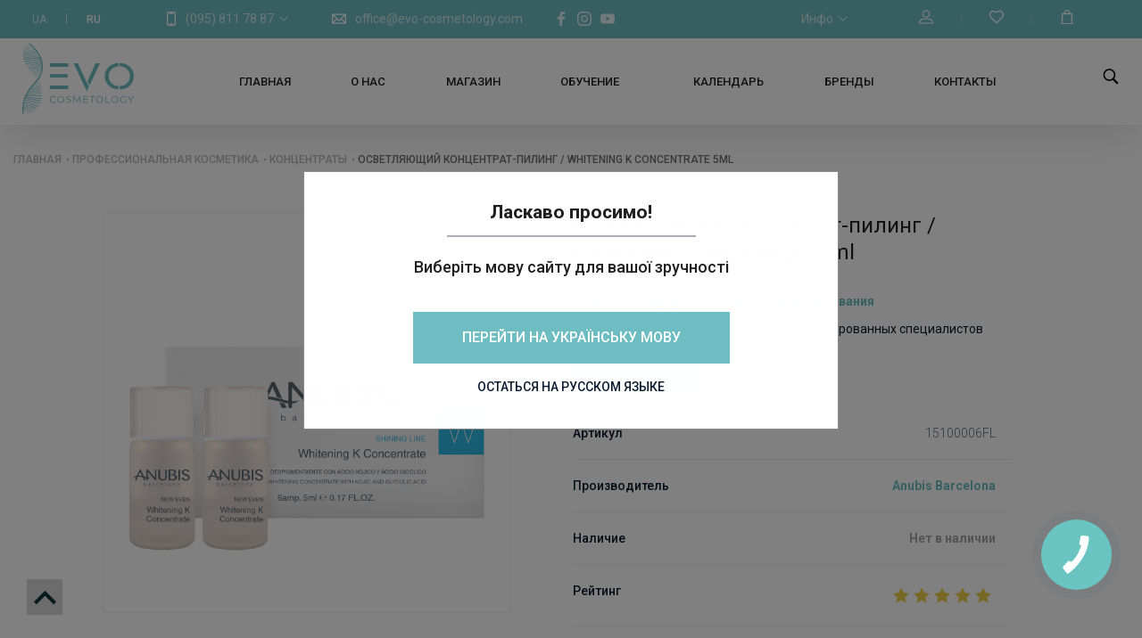

--- FILE ---
content_type: text/html; charset=UTF-8
request_url: https://evo-cosmetology.com/ru/product/whitening_k_concentrate__osvitlyuyuchii_koncentratpiling_5mljgjt0
body_size: 22543
content:
<!DOCTYPE html>
<html>
<head>
<meta http-equiv="Content-type" content="text/html; charset=utf-8">
<meta name="viewport" content="width=device-width, initial-scale=1, user-scalable=no">
        <link rel="canonical" href="https://evo-cosmetology.com/ru/" />
    <meta property="og:type" content="article">
<title>Купить Осветляющий концентрат- пилинг, 5ml</title>
<meta property="og:title" content="Купить Осветляющий концентрат- пилинг, 5ml">
<meta name="twitter:title" content="Купить Осветляющий концентрат- пилинг, 5ml">
<meta itemprop="name" content="EVO Cosmetology">
<meta name="description" content="Купить Осветляющий концентрат Whitening K Concentrate пилинг, 5ml ">
<meta property="og:description" content="Купить Осветляющий концентрат Whitening K Concentrate пилинг, 5ml ">
<meta name="twitter:description" content="Купить Осветляющий концентрат Whitening K Concentrate пилинг, 5ml ">
<meta name="keywords" content="EVO Cosmetology, Профессиональная косметика Украина, косметика для профессионалов">
<meta property="og:url" content="https://evo-cosmetology.com/ru/product/whitening_k_concentrate__osvitlyuyuchii_koncentratpiling_5mljgjt0">
<meta property="og:image" content="https://evo-cosmetology.com/img/source/all_products/products/line/shining/Whitening-K-Concentrate.jpg">
<meta name="twitter:image" content="https://evo-cosmetology.com/img/source/all_products/products/line/shining/Whitening-K-Concentrate.jpg">

<meta name="theme-color" content="#6ebdc3">
<link rel="shortcut icon" href="/favicon.ico"/>
<link rel="stylesheet" type="text/css" href="/themes/main.css?v=40.152" >
<link rel="stylesheet" type="text/css" href="/css/jquery-ui.css">
<link rel="stylesheet" type="text/css" href="/css/fancybox.css">
<script src="/js/jquery.js"></script>
        <script src="/js/slidersScript.js"></script>
    <script src="/js/jquery-ui.js"></script>

<script id="defaultLocale" data-text="_ru" data-link="ru/" src="/js/nespicms.js"></script>
<script src="/js/fancybox.js"></script>
<script src="/js/slider.js"></script>
<script src="/js/images.js"></script>
<script src="https://cdnjs.cloudflare.com/ajax/libs/jquery-file-upload/4.0.11/jquery.uploadfile.min.js" integrity="sha512-uwNlWrX8+f31dKuSezJIHdwlROJWNkP6URRf+FSWkxSgrGRuiAreWzJLA2IpyRH9lN2H67IP5H4CxBcAshYGNw==" crossorigin="anonymous"></script>
<script src="/js/jquery.form.js"></script>
<script src="/js/jquery.countdown.js"></script>
<script src="/js/app.js"></script>
<script src="/js/jquery.selectric.min.js"></script>
<link rel="stylesheet" href="/css/selectric.css">
<link href="https://fonts.googleapis.com/css?family=Roboto:300,400,500,700,900&amp;display=swap&amp;subset=cyrillic-ext" rel="stylesheet">
<link rel="stylesheet" href="/themes/media.css?v=50.98">
<link href="/themes/preloader.css" rel="stylesheet">

<meta name="author" lang="en-us" content="it-guy.com.ua">
<meta name="author" lang="en-us" content="BorisKarloff">
<meta name="facebook-domain-verification" content="hkc8qasv6bmrvvjjwozxpd4mtryrnk" />

<script>(function(w,d,s,l,i){w[l]=w[l]||[];w[l].push({'gtm.start':
new Date().getTime(),event:'gtm.js'});var f=d.getElementsByTagName(s)[0],
j=d.createElement(s),dl=l!='dataLayer'?'&l='+l:'';j.async=true;j.src=
'https://www.googletagmanager.com/gtm.js?id='+i+dl;f.parentNode.insertBefore(j,f);
})(window,document,'script','dataLayer','GTM-NV66W4R');</script>



<!-- Facebook Pixel Code -->
<script>
  !function(f,b,e,v,n,t,s)
  {if(f.fbq)return;n=f.fbq=function(){n.callMethod?
  n.callMethod.apply(n,arguments):n.queue.push(arguments)};
  if(!f._fbq)f._fbq=n;n.push=n;n.loaded=!0;n.version='2.0';
  n.queue=[];t=b.createElement(e);t.async=!0;
  t.src=v;s=b.getElementsByTagName(e)[0];
  s.parentNode.insertBefore(t,s)}(window, document,'script',
  'https://connect.facebook.net/en_US/fbevents.js');
  fbq('init', '391148268552707');
  fbq('track', 'PageView');
</script>
<noscript>
  <img height="1" width="1" style="display:none" 
       src="https://www.facebook.com/tr?id=2145563262154291&ev=PageView&noscript=1"/>
</noscript>
<!-- End Facebook Pixel Code --></head>
<body>
</head>
<body>
<!-- <div class="preloader">
    <div class="preloader__row">
        <div class="preloader__item"></div>
        <div class="preloader__item"></div>
        <div class="preloader__item"></div>
    </div>
</div>

<script type="text/javascript">$(window).on('load', function () {
    var $preloader = $('.preloader')
    $preloader.delay(100).fadeOut('slow');
});
</script> -->

<noscript><iframe src="https://www.googletagmanager.com/ns.html?id=GTM-NV66W4R"
height="0" width="0" style="display:none;visibility:hidden"></iframe></noscript>

<script type="text/javascript">
const mask = ()=>{
  $('body').on('focus','#bingc-passive-get-phone-form-input',function() {
  $('#bingc-passive-get-phone-form-input').attr('data-inputmask',"'alias': 'phone'");
  $('#bingc-passive-get-phone-form-input').inputmask();
  });
}
  (function(d, w, s) {
    var widgetHash = 'yk0m1dqzk301ke0fzj5r', gcw = d.createElement(s); gcw.type = 'text/javascript'; gcw.async = true;
    gcw.src = '//widgets.binotel.com/getcall/widgets/'+ widgetHash +'.js';
    var sn = d.getElementsByTagName(s)[0]; sn.parentNode.insertBefore(gcw, sn); mask();
  })(document, window, 'script');
</script><script type="application/ld+json">
{
    "@context": "https://schema.org",
    "@type": "WebSite",
    "name": "EVO Cosmetology",
    "url": "https://evo-cosmetology.com/"
}
</script>

    <link rel="stylesheet" href="/themes/not_for_jazz.css">
<section id ='top' class="body js__metapage" data-page="item">
<section class="header yeet">
	<section class="header--overhead">
		<div class="header--overhead__inner">
						<div class="header--overhead--inner__left">
				<div class="languages">
	<div class="ouifm language">
				<a href="/product/whitening_k_concentrate__osvitlyuyuchii_koncentratpiling_5mljgjt0">UA</a>
			</div><span class="ouifm midline"></span>
	<div class="ouifm languageact">
				<a href="/ru/product/whitening_k_concentrate__osvitlyuyuchii_koncentratpiling_5mljgjt0">RU</a>
			</div><span class="ouifm midline"></span>
</div>


<div class="tel_block">
	<div class="main_block">
		<div class="icon">
			<svg  viewBox="-96 0 512 512" xmlns="http://www.w3.org/2000/svg"><path d="m262 0c-22.117188 0-183.242188 0-204 0-31.980469 0-58 26.019531-58 58v396c0 31.980469 26.019531 58 58 58h204c31.980469 0 58-26.019531 58-58v-396c0-31.980469-26.019531-58-58-58zm-62.109375 40c-1 8.988281-8.640625 16-17.890625 16h-44c-9.25 0-16.890625-7.011719-17.890625-16zm80.109375 414c0 9.925781-8.074219 18-18 18h-204c-9.925781 0-18-8.074219-18-18v-396c0-9.925781 8.074219-18 18-18h22.050781c1.058594 31.058594 26.640625 56 57.949219 56h44c31.3125 0 56.890625-24.941406 57.949219-56h22.050781c9.925781 0 18 8.074219 18 18zm-62-18c0 11.046875-8.953125 20-20 20h-76c-11.046875 0-20-8.953125-20-20s8.953125-20 20-20h76c11.046875 0 20 8.953125 20 20zm0 0"></path></svg>
		</div>
		<a href="tel:(095) 811 78 87">(095) 811 78 87</a>
		<div class="arrow down">
			<svg version="1.1" xmlns="http://www.w3.org/2000/svg" viewBox="0 0 129 129"  enable-background="new 0 0 129 129">
				<g>
					<path d="m121.3,34.6c-1.6-1.6-4.2-1.6-5.8,0l-51,51.1-51.1-51.1c-1.6-1.6-4.2-1.6-5.8,0-1.6,1.6-1.6,4.2 0,5.8l53.9,53.9c0.8,0.8 1.8,1.2 2.9,1.2 1,0 2.1-0.4 2.9-1.2l53.9-53.9c1.7-1.6 1.7-4.2 0.1-5.8z"></path>
				</g>
			</svg>
		</div>
	</div>
	<div class="tel">
		<a href="tel:(095) 811 78 87">(095) 811 78 87</a>
		<a href="tel:(096) 811 78 87">(096) 811 78 87</a>
		<a href="tel:"></a>
	</div>
</div>
<a href="mailto:office@evo-cosmetology.com" class="mail"><svg xmlns="http://www.w3.org/2000/svg" height="512px" viewBox="0 -76 512 512" width="512px"><path d="m492.050781.00390625c-.015625 0-.035156-.00390625-.050781-.00390625h-472c-.015625 0-.03125.00390625-.050781.00390625-11.21875.02343755-19.949219 9.23828175-19.949219 19.99609375v320c0 11.054688 8.980469 19.996094 19.988281 20h.011719 472 .011719c11.136719-.003906 19.988281-9.144531 19.988281-20v-320c0-10.847656-8.847656-19.96875-19.949219-19.99609375zm-48.679687 39.99609375-187.371094 185.5-187.371094-185.5zm-403.371094 27.941406 113.1875 112.058594-113.1875 112.058594zm28.628906 252.058594 112.984375-111.855469 60.316407 59.710938c7.792968 7.714843 20.347656 7.714843 28.140624 0l60.316407-59.710938 112.984375 111.855469zm403.371094-27.941406-113.1875-112.058594 113.1875-112.058594zm0 0" ]></path></svg><span>office@evo-cosmetology.com</span></a>

<ul class="top_socs">
	<li><a href="https://www.facebook.com/EVO.cosmetology/" target="_blank" rel="nofollow">
		<svg version="1.1" width="18px" height="18px" xmlns="http://www.w3.org/2000/svg" xmlns:xlink="http://www.w3.org/1999/xlink" x="0px" y="0px" viewBox="0 0 155.139 155.139" style="enable-background:new 0 0 155.139 155.139;" xml:space="preserve">
						<path fill="#ffffff" d="M89.584,155.139V84.378h23.742l3.562-27.585H89.584V39.184 c0-7.984,2.208-13.425,13.67-13.425l14.595-0.006V1.08C115.325,0.752,106.661,0,96.577,0C75.52,0,61.104,12.853,61.104,36.452 v20.341H37.29v27.585h23.814v70.761H89.584z"></path>
					</svg>
	</a>
	</li>
	<li>
		<a href="https://www.instagram.com/evo.cosmetology/" target="_blank" rel="nofollow">
			<svg version="1.1" width="18px" height="18px" xmlns="http://www.w3.org/2000/svg" xmlns:xlink="http://www.w3.org/1999/xlink" x="0px" y="0px" viewBox="0 0 512 512" style="enable-background:new 0 0 512 512;" xml:space="preserve">
							<path fill="#ffffff" d="M352,0H160C71.648,0,0,71.648,0,160v192c0,88.352,71.648,160,160,160h192c88.352,0,160-71.648,160-160V160 C512,71.648,440.352,0,352,0z M464,352c0,61.76-50.24,112-112,112H160c-61.76,0-112-50.24-112-112V160C48,98.24,98.24,48,160,48 h192c61.76,0,112,50.24,112,112V352z"></path>
				<path fill="#ffffff" d="M256,128c-70.688,0-128,57.312-128,128s57.312,128,128,128s128-57.312,128-128S326.688,128,256,128z M256,336 c-44.096,0-80-35.904-80-80c0-44.128,35.904-80,80-80s80,35.872,80,80C336,300.096,300.096,336,256,336z"></path>
				<circle fill="#ffffff" cx="393.6" cy="118.4" r="17.056"></circle>
						</svg>
		</a>
	</li>
	<li>
		<a href="https://www.youtube.com/channel/UCs-xAxO5nBFNbQSxKF9KPBw" target="_blank" rel="nofollow">
			<svg height="18px" viewBox="0 -77 512.00213 512" width="18px" xmlns="http://www.w3.org/2000/svg">
				<path d="m501.453125 56.09375c-5.902344-21.933594-23.195313-39.222656-45.125-45.128906-40.066406-10.964844-200.332031-10.964844-200.332031-10.964844s-160.261719 0-200.328125 10.546875c-21.507813 5.902344-39.222657 23.617187-45.125 45.546875-10.542969 40.0625-10.542969 123.148438-10.542969 123.148438s0 83.503906 10.542969 123.148437c5.90625 21.929687 23.195312 39.222656 45.128906 45.128906 40.484375 10.964844 200.328125 10.964844 200.328125 10.964844s160.261719 0 200.328125-10.546875c21.933594-5.902344 39.222656-23.195312 45.128906-45.125 10.542969-40.066406 10.542969-123.148438 10.542969-123.148438s.421875-83.507812-10.546875-123.570312zm0 0" fill="#ffffff"></path>
				<path d="m204.96875 256 133.269531-76.757812-133.269531-76.757813zm0 0" fill="#6ebdc3" class="fill_bg"></path>
			</svg>
		</a>
	</li>
</ul>
			</div>
						
			<div class="header--overhead--inner__right">
				<Div class="info_chap tel_block">

    <div class="main_block">

        <span class="text">Инфо</span>

        <div class="arrow down">

            <svg version="1.1" xmlns="http://www.w3.org/2000/svg" viewBox="0 0 129 129"  enable-background="new 0 0 129 129">

                <g>

                    <path d="m121.3,34.6c-1.6-1.6-4.2-1.6-5.8,0l-51,51.1-51.1-51.1c-1.6-1.6-4.2-1.6-5.8,0-1.6,1.6-1.6,4.2 0,5.8l53.9,53.9c0.8,0.8 1.8,1.2 2.9,1.2 1,0 2.1-0.4 2.9-1.2l53.9-53.9c1.7-1.6 1.7-4.2 0.1-5.8z"></path>

                </g>

            </svg>

        </div>

    </div>

    <div class="tel sub-menu">

        
        
        
        
        
        
        
        
        
        
        
        
        
        
        
        
        
        <a href="/ru/galereya">Галерея</a>

        
        
        
        
        <a href="/ru/blog">Новости</a>

        
        
        
        
        <a href="/ru/delivery-payment">Доставка и оплата</a>

        
        
        
        
        
        
        
        
        
        
        
        
        
        
        
        
        
        
        
        
        
        
        
        
        
        
        
        
        
        
        
        
        
        
        
        
        
        
        
        
        
        
        
        
        
        
        
        
        
        
        
        
        
        
        
        
        
        
        
        
        
        
        
        
        
        
        
        
        
    </div>

</Div>



<div class="account_top_block tel_block">

    
    <button class="prof_unlogged"><svg version="1.1" xmlns="http://www.w3.org/2000/svg" xmlns:xlink="http://www.w3.org/1999/xlink" x="0px" y="0px" viewBox="0 0 563.43 563.43" style="enable-background:new 0 0 563.43 563.43;" xml:space="preserve">

<path d="M280.79,314.559c83.266,0,150.803-67.538,150.803-150.803S364.055,13.415,280.79,13.415S129.987,80.953,129.987,163.756

	S197.524,314.559,280.79,314.559z M280.79,52.735c61.061,0,111.021,49.959,111.021,111.021S341.851,274.776,280.79,274.776

	s-111.021-49.959-111.021-111.021S219.728,52.735,280.79,52.735z"></path>

<path d="M19.891,550.015h523.648c11.102,0,19.891-8.789,19.891-19.891c0-104.082-84.653-189.198-189.198-189.198H189.198

	C85.116,340.926,0,425.579,0,530.124C0,541.226,8.789,550.015,19.891,550.015z M189.198,380.708h185.034

	c75.864,0,138.313,56.436,148.028,129.524H41.17C50.884,437.607,113.334,380.708,189.198,380.708z"></path>

</svg>

    </button>

    <span class="vert_line"></span>



    <button type="button" class="fav_unlogged"><svg xmlns="http://www.w3.org/2000/svg" viewBox="0 -24 511.99925 511" ><path d="m467.625 46.75c-64.300781-64.304688-143.5-58.402344-211.628906-1.78125-68.847656-57.1875-147.925782-61.917969-211.625 1.78125-59.160156 59.167969-59.160156 155.433594 0 214.601562 202.808594 202.816407 189.648437 190.203126 199.15625 197.785157 7.296875 5.816406 17.648437 5.816406 24.945312 0 9.496094-7.574219-4.03125 5.410156 199.152344-197.785157 59.164062-59.167968 59.164062-155.433593 0-214.601562zm-28.296875 186.324219c-125.871094 125.878906-167.011719 167.210937-183.328125 183.289062-16.371094-16.136719-60.875-60.832031-183.332031-183.289062-43.570313-43.574219-43.570313-114.472657 0-158.042969 52.554687-52.554688 118.074219-42.027344 168.808593 10.78125 7.96875 8.296875 21.019532 8.363281 29.050782-.007812 50.757812-52.875 116.269531-63.3125 168.800781-10.773438 43.570313 43.570312 43.570313 114.46875 0 158.042969zm0 0" ></path></svg></button>



        <span class="vert_line"></span>

    <button type="button" class="cart_but fnc--cart--container">





        <svg version="1.1" xmlns="http://www.w3.org/2000/svg" xmlns:xlink="http://www.w3.org/1999/xlink" x="0px" y="0px" viewBox="0 0 33 33" style="enable-background:new 0 0 33 33;" xml:space="preserve">

        <path fill="#fff" stroke="#fff" stroke-width="1.5" d="M28.313,33H4.688c-0.137,0-0.268-0.056-0.362-0.155c-0.094-0.099-0.144-0.232-0.138-0.369L5.313,8.851

            c0.013-0.267,0.232-0.476,0.5-0.476h21.375c0.267,0,0.487,0.209,0.5,0.476l1.125,23.625c0.006,0.137-0.043,0.27-0.138,0.369

            C28.58,32.944,28.449,33,28.313,33z M5.212,32h22.576L26.711,9.375H6.289L5.212,32z"></path>

            <path fill="#fff" stroke="#fff" stroke-width="1.5" d="M21.905,11.375c-0.276,0-0.5-0.224-0.5-0.5v-4.97C21.405,3.201,19.205,1,16.5,1s-4.905,2.201-4.905,4.905v4.97

            c0,0.276-0.224,0.5-0.5,0.5s-0.5-0.224-0.5-0.5v-4.97C10.595,2.649,13.244,0,16.5,0s5.905,2.649,5.905,5.905v4.97

            C22.405,11.151,22.182,11.375,21.905,11.375z"></path>

    </svg>

        <div class="fnc--cart--container__wrap js__cart--online--wrapper">

            <div class="fnc--cart--container__quantity"></div>

        </div>

    </button>

</div>

			</div>
					</div>
	</section>
	<section class="header--centerhead">
		<div class="header--centerhead__inner"> 
						<div class="header--centerhead--inner__logo">
				<a href="/ru/"><img alt="EVO Cosmetology" src="/img/system/1598261621_9a493e6becae145301b9.svg"></a>
				<script type="application/ld+json">
					{
					"@context": "https://schema.org",
					"@type": "Organization",
					"name": "EVO Cosmetology",
					"url": "https://evo-cosmetology.com/",
					"logo": "https://evo-cosmetology.com/img/system/1598261621_9a493e6becae145301b9.svg",
					"contactPoint": [
						{
							"@type": "ContactPoint",
							"telephone": "+380958117887",
							"contactType": "customer service",
							"email": "zakaz.site.evo@gmail.com",
							"areaServed": [
								"UA"
							],
							"availableLanguage": [
								"Russian",
								"Ukrainian"
							]
						}
					],
					"sameAs": [
						"https://www.facebook.com/EVO.cosmetology/",
						"https://www.instagram.com/evo.cosmetology/",
						"https://www.youtube.com/channel/UCs-xAxO5nBFNbQSxKF9KPBw"
					]
}				</script>
			</div>
						<div class="header--centerhead--inner__column1">
							</div>
			<div class="header--centerhead--inner__column2">
				<div class="header--centerhead--inner--column2__in1">
									</div>
				<div class="header--centerhead--inner--column2__in2">
					<div class="menu--chapters">

	
	
	
	<div class="menu--chapters__item home" >

		<a class="menu--chapters__link primary" href="/ru/home">Главная</a>

		
		
		
		
		
		
		
		
		
		
		
		
		
		
		
		
		
		
		
		
		
		
		
		
		
		
		
		
		
		
		
		
		
		
		
		
		
		
		
		
		
		
		
		
		
		
		
		
		
		
		
		
		
		
		
		
		
		
		
		
		
		
		
		
		
		
		
		
		
		
		
		
		
		
		
		
		
		
		
		
		
		
		
		
		
		
		
		
		
	</div>

	
	
	
	
	<div class="menu--chapters__item about_evo" >

		<a class="menu--chapters__link primary" href="/ru/about">О нас</a>

		
		
		
		
		
		
		
		
		
		
		
		
		
		
		
		
		
		
		
		
		
		
		
		
		
		
		
		
		
		
		
		
		
		
		
		
		
		
		
		
		
		
		
		
		
		
		
		
		
		
		
		
		
		
		
		
		
		
		
		
		
		
		
		
		
		
		
		
		
		
		
		
		
		
		
		
		
		
		
		
		
		
		
		
		
		
		
		
		
	</div>

	
	
	
	
	<div class="menu--chapters__item top_shop" >

		<a class="menu--chapters__link primary" href="/ru/shop">Магазин</a>

		
		
		
		
		
		
		
		
		
		
		
		
		
		
		
		
		
		
		
		
		
		
		
		
		
		
		
		
		
		
		
		
		
		
		
		
		
		
		
		
		
		
		
		
		
		
		
		
		
		
		
		
		
		
		
		
		
		
		
		
		
		
		
		
		
		
		
		
		
		
		
		
		
		
		
		
		
		
		
		
		
		
		
		
		
		
		
		
		
	</div>

	
	
	
	
	<div class="menu--chapters__item obuchenie" >

		<a class="menu--chapters__link primary" href="/ru/courses">Обучение</a>

		
		
		
		
		
		
		
		
		
		
		
		
		
		
		
		
		
		
		
		
		
		
		
		<div class="arrow_down">
	<svg height="16px" width="16px" version="1.1" xmlns="http://www.w3.org/2000/svg" xmlns:xlink="http://www.w3.org/1999/xlink" x="0px" y="0px" viewBox="0 0 62.1 116.1" style="enable-background:new 0 0 62.1 116.1;" xml:space="preserve"><style type="text/css">.st0{fill:#FFFFFF;}</style><path class="st0" d="M1.2,1.2c-1.6,1.6-1.6,4.2,0,5.8l51.1,51L1.2,109.1c-1.6,1.6-1.6,4.2,0,5.8c1.6,1.6,4.2,1.6,5.8,0L60.9,61 c0.8-0.8,1.2-1.8,1.2-2.9c0-1-0.4-2.1-1.2-2.9L7,1.3C5.4-0.4,2.8-0.4,1.2,1.2z"></path></svg>
</div><div class="hoverChapters">
			<div class="menu--chapters--submenu__item">

				
				<a class="outer_link href="/ru/kosmetologam_pochatkivcyam">Начинающим косметологам</a>

									<div class="menu_hov_chap">
						
							
						
							
						
							
						
							
						
							
						
							
						
							
						
							
						
							
						
							
						
							
						
							
						
							
						
							
						
															
								
								<div class="menu_item lvl3">

									
									<a class="inner_link" href="/ru/basics-practical-cosmetology">Основы практической косметологии</a>

									
								</div>

							
						
							
						
							
						
							
						
							
						
							
						
							
						
							
						
							
						
							
						
							
						
							
						
							
						
							
						
							
						
							
						
							
						
							
						
							
						
							
						
							
						
							
						
							
						
							
						
							
						
							
						
							
						
							
						
							
											</div>
			</div>

		
		
		
		
			<div class="menu--chapters--submenu__item">

				
				<a class="outer_link href="/ru/inkciini_metodiki">Инъекционные методики</a>

									<div class="menu_hov_chap">
						
							
						
							
						
							
						
							
						
							
						
							
						
							
						
							
						
							
						
							
						
							
						
							
						
							
						
							
						
							
						
															
								
								<div class="menu_item lvl3">

									
									<a class="inner_link" href="/ru/mesotherapy">Обучение мезотерапии</a>

									
								</div>

							
						
															
								
								<div class="menu_item lvl3">

									
									<a class="inner_link" href="/ru/contour-plastic">Обучение контурной пластике</a>

									
								</div>

							
						
															
								
								<div class="menu_item lvl3">

									
									<a class="inner_link" href="/ru/botulinotherapy">Обучение ботулинотерапии</a>

									
								</div>

							
						
															
								
								<div class="menu_item lvl3">

									
									<a class="inner_link" href="/ru/injection-techniques-training">Повышение квалификации по инъекционным методикам</a>

									
								</div>

							
						
							
						
							
						
							
						
							
						
							
						
							
						
							
						
							
						
							
						
							
						
							
						
							
						
							
						
							
						
							
						
							
						
							
						
							
						
							
						
							
						
							
						
							
						
							
						
							
											</div>
			</div>

		
		
		
		
			<div class="menu--chapters--submenu__item">

				
				<a class="outer_link href="/ru/masazhni_tehniki_po_oblichchyu">Массажные техники по лицу</a>

									<div class="menu_hov_chap">
						
							
						
							
						
							
						
							
						
							
						
							
						
							
						
							
						
							
						
							
						
							
						
							
						
							
						
							
						
							
						
							
						
							
						
							
						
							
						
															
								
								<div class="menu_item lvl3">

									
									<a class="inner_link" href="/ru/health-touch">Мануальная пластика лица ''HEALTH TOUCH''</a>

									
								</div>

							
						
															
								
								<div class="menu_item lvl3">

									
									<a class="inner_link" href="/ru/elevar-massage">Техника ELEVAR</a>

									
								</div>

							
						
															
								
								<div class="menu_item lvl3">

									
									<a class="inner_link" href="/ru/excellence-eyes-massage">Испанская периорбитальная техника массажа глаз EXCELLENCE EYES</a>

									
								</div>

							
						
							
						
							
						
							
						
							
						
							
						
							
						
							
						
							
						
							
						
							
						
							
						
							
						
							
						
							
						
							
						
							
						
							
						
							
						
							
						
							
						
							
											</div>
			</div>

		
		
		
		
			<div class="menu--chapters--submenu__item">

				
				<a class="outer_link href="/ru/onlain_navchannya">Онлайн обучение</a>

									<div class="menu_hov_chap">
						
							
						
							
						
							
						
							
						
							
						
							
						
							
						
							
						
							
						
							
						
							
						
							
						
							
						
							
						
							
						
							
						
							
						
							
						
							
						
							
						
							
						
							
						
															
								
								<div class="menu_item lvl3">

									
									<a class="inner_link" href="/ru/rf_lifting_vid_a_do_ya">RF Лифтинг от А до Я</a>

									
								</div>

							
						
															
								
								<div class="menu_item lvl3">

									
									<a class="inner_link" href="/ru/antistres_terapiya_v_kosmetologii">Антистресс терапия в косметологии</a>

									
								</div>

							
						
															
								
								<div class="menu_item lvl3">

									
									<a class="inner_link" href="/ru/borba_s_akne">Борьба с акне</a>

									
								</div>

							
						
															
								
								<div class="menu_item lvl3">

									
									<a class="inner_link" href="/ru/budova_ta_funkcii_shkiri">Строение и функции кожи</a>

									
								</div>

							
						
															
								
								<div class="menu_item lvl3">

									
									<a class="inner_link" href="/ru/vitamin_c_chi_retinol__dvobii_potuzhnih_ingredintiv">Витамин C или ретинол – Поединок мощных ингредиентов</a>

									
								</div>

							
						
															
								
								<div class="menu_item lvl3">

									
									<a class="inner_link" href="/ru/volossya_mrii__mikronidling_shkiri_golovi">Волосы мечты – микронидлинг кожи головы</a>

									
								</div>

							
						
															
								
								<div class="menu_item lvl3">

									
									<a class="inner_link" href="/ru/kosmetichna_himiya">Косметическая химия</a>

									
								</div>

							
						
															
								
								<div class="menu_item lvl3">

									
									<a class="inner_link" href="/ru/mikrostrumi_v_aparatnii_kosmetologii">Микротоки в аппаратной косметологии</a>

									
								</div>

							
						
															
								
								<div class="menu_item lvl3">

									
									<a class="inner_link" href="/ru/multifunkcionalnii_anubis">Мультифункциональный Anubis</a>

									
								</div>

							
						
															
								
								<div class="menu_item lvl3">

									
									<a class="inner_link" href="/ru/navchannya_z_fonoforezu">Обучение по фонофорезу</a>

									
								</div>

							
						
															
								
								<div class="menu_item lvl3">

									
									<a class="inner_link" href="/ru/navchannya_z_frakciinoi_mezoterapii_vid_anubis_med">Обучение по фракционной мезотерапии от Anubis Med</a>

									
								</div>

							
						
															
								
								<div class="menu_item lvl3">

									
									<a class="inner_link" href="/ru/pilingi_vid_a_do_ya">Пиллинги от А до Я</a>

									
								</div>

							
						
															
								
								<div class="menu_item lvl3">

									
									<a class="inner_link" href="/ru/ultrazvuk_vid_a_do_ya">Ультразвук от А до Я</a>

									
								</div>

							
						
							
						
							
						
							
						
							
						
							
						
							
						
							
						
							
											</div>
			</div>

		
		
		
		
		
		
		
		
		
		
		
		
		
		
		
		
		
		
		
		
		
		
		
		
		
		
		
		
		
		
		
		
		
		
		
		
		
		
		
		
		
		
		
		
		
		
		
		
		
		
		
		
		
		
		
		
		
		
		
		
		</div>
	</div>

	
	
	
	
	<div class="menu--chapters__item kalendar_bl" >

		<a class="menu--chapters__link primary" href="/ru/kalendar">Календарь</a>

		
		
		
		
		
		
		
		
		
		
		
		
		
		
		
		
		
		
		
		
		
		
		
		
		
		
		
		
		
		
		
		
		
		
		
		
		
		
		
		
		
		
		
		
		
		
		
		
		
		
		
		
		
		
		
		
		
		
		
		
		
		
		
		
		
		
		
		
		
		
		
		
		
		
		
		
		
		
		
		
		
		
		
		
		
		
		
		
		
	</div>

	
	
	
	
	<div class="menu--chapters__item " >

		<a class="menu--chapters__link primary" href="/ru/all-brands">Бренды</a>

		
		
		
		
		
		
		
		
		
		
		
		
		
		
		
		
		
		
		
		
		
		
		
		
		
		
		
		
		
		
		
		
		
		
		
		
		
		
		
		
		
		
		
		
		
		
		
		
		
		
		
		
		
		
		
		
		
		
		
		
		
		
		
		
		
		
		
		
		
		
		
		
		
		
		
		
		
		
		
		
		
		
		
		
		
		
		
		
		
	</div>

	
	
	
	
	<div class="menu--chapters__item contacts" >

		<a class="menu--chapters__link primary" href="/ru/contacts">Контакты</a>

		
		
		
		
		
		
		
		
		
		
		
		
		
		
		
		
		
		
		
		
		
		
		
		
		
		
		
		
		
		
		
		
		
		
		
		
		
		
		
		
		
		
		
		
		
		
		
		
		
		
		
		
		
		
		
		
		
		
		
		
		
		
		
		
		
		
		
		
		
		
		
		
		
		
		
		
		
		
		
		
		
		
		
		
		
		
		
		
		
	</div>

	
	
	
	
	
	
	
	
	
	
	
	
	
	
	
	
	
	
	
	
	
	
	
	
	
	
	
	
	
	
	
	
	
	
	
	
	
	
	
	
	
	
	
	
	
	
	
	
	
	
	
	
	
	
	
	
	
	
	
	
	
	
	
	
	
	
	
	
	
	
	
	
	
	
	<div class="hoverCatalog">
    <div class = 'menu'>
        <div class="fnc--column--catalog__container left_container">
                                                <div class="menu--catalog__item menu--catalog--item__active " >

             <a class="menu--catalog__link menu--catalog--link__active" href="/ru/professional-cosmetics">Профессиональная косметика</a>

            <!-- <a class="menu--catalog__link menu--catalog--link__active" >Профессиональная косметика</a> -->
            <div class="arrow"><svg width="15px" height="15px" version="1.1" xmlns="http://www.w3.org/2000/svg" xmlns:xlink="http://www.w3.org/1999/xlink" x="0px" y="0px" viewBox="0 0 256 256" style="enable-background:new 0 0 256 256;" xml:space="preserve"><polygon fill="#0b3238" points="128,48.907 0,176.907 30.187,207.093 128,109.28 225.813,207.093 256,176.907"></polygon></svg></div>
            
            
            
                
            
                
            
                
            
                                    <div class="menu--catalog__submenu second">
                                                <div class="col">
                                        <div class="menu--catalog--submenu__item">
                                                                        <a class="menu--catalog--submenu__link" href="/ru/professional-cosmetics/tip_primeneniya-144;">Домашний уход</a>
                                                                                                                                                                                                                                                                                                                                                                                                                                                                                                                                                                                                                                                                                                                                                                                                                                                                                                                                                                                                                                                                                                                                                                                                                                                                                                                                                                                                                                                                                                                                                                                                                                                                                                                                                                                                                                                                                                                                                                                                                                                                                                                                                                                                                                                                                                                                                                                                                                                                                                                                        
                        
                    </div>
                                        
                
                
            
                                                <div class="menu--catalog--submenu__item">
                                                                        <a class="menu--catalog--submenu__link" href="/ru/professional-cosmetics/tip_primeneniya-143;">Профессиональные средства</a>
                                                                                                                                                                                                                                                                                                                                                                                                                                                                                                                                                                                                                                                                                                                                                                                                                                                                                                                                                                                                                                                                                                                                                                                                                                                                                                                                                                                                                                                                                                                                                                                                                                                                                                                                                                                                                                                                                                                                                                                                                                                                                                                                                                                                                                                                                                                                                                                                                                                                                                                                        
                        
                    </div>
                                        
                
                
            
                                                <div class="menu--catalog--submenu__item">
                                                                        <a class="menu--catalog--submenu__link" href="/ru/aktsionnye-nabory">Акционные наборы</a>
                                                                                                                                                                                                                                                                                                                                                                                                                                                                                                                                                                                                                                                                                                                                                                                                                                                                                                                                                                                                                                                                                                                                                                                                                                                                                                                                                                                                                                                                                                                                                                                                                                                                                                                                                                                                                                                                                                                                                                                                                                                                                                                                                                                                                                                                                                                                                                                                                                                                                                                                        
                        
                    </div>
                                        
                
                
            
                                                <div class="menu--catalog--submenu__item">
                                                                        <a class="menu--catalog--submenu__link" href="/ru/kompleksnye-predlozheniya">Комплексные предложения</a>
                                                                                                                                                                                                                                                                                                                                                                                                                                                                                                                                                                                                                                                                                                                                                                                                                                                                                                                                                                                                                                                                                                                                                                                                                                                                                                                                                                                                                                                                                                                                                                                                                                                                                                                                                                                                                                                                                                                                                                                                                                                                                                                                                                                                                                                                                                                                                                                                                                                                                                                                        
                        
                    </div>
                                        
                
                
            
                                                <div class="menu--catalog--submenu__item">
                                                                        <a class="menu--catalog--submenu__link" href="/ru/gel">Гели</a>
                                                                                                                                                                                                                                                                                                                                                                                                                                                                                                                                                                                                                                                                                                                                                                                                                                                                                                                                                                                                                                                                                                                                                                                                                                                                                                                                                                                                                                                                                                                                                                                                                                                                                                                                                                                                                                                                                                                                                                                                                                                                                                                                                                                                                                                                                                                                                                                                                                                                                                                                        
                        
                    </div>
                                        
                
                
            
                                                <div class="menu--catalog--submenu__item">
                                                                        <a class="menu--catalog--submenu__link" href="/ru/jemulsija">Эмульсии</a>
                                                                                                                                                                                                                                                                                                                                                                                                                                                                                                                                                                                                                                                                                                                                                                                                                                                                                                                                                                                                                                                                                                                                                                                                                                                                                                                                                                                                                                                                                                                                                                                                                                                                                                                                                                                                                                                                                                                                                                                                                                                                                                                                                                                                                                                                                                                                                                                                                                                                                                                                        
                        
                    </div>
                                        
                
                
            
                                                <div class="menu--catalog--submenu__item">
                                                                        <a class="menu--catalog--submenu__link" href="/ru/sredstva-dlja-snjatija-makijazha">Средства для снятия макияжа</a>
                                                                                                                                                                                                                                                                                                                                                                                                                                                                                                                                                                                                                                                                                                                                                                                                                                                                                                                                                                                                                                                                                                                                                                                                                                                                                                                                                                                                                                                                                                                                                                                                                                                                                                                                                                                                                                                                                                                                                                                                                                                                                                                                                                                                                                                                                                                                                                                                                                                                                                                                        
                        
                    </div>
                                        
                
                
            
                                                <div class="menu--catalog--submenu__item">
                                                                        <a class="menu--catalog--submenu__link" href="/ru/karboksiterapija">Карбокситерапия</a>
                                                                                                                                                                                                                                                                                                                                                                                                                                                                                                                                                                                                                                                                                                                                                                                                                                                                                                                                                                                                                                                                                                                                                                                                                                                                                                                                                                                                                                                                                                                                                                                                                                                                                                                                                                                                                                                                                                                                                                                                                                                                                                                                                                                                                                                                                                                                                                                                                                                                                                                                        
                        
                    </div>
                                        
                
                
            
                                                <div class="menu--catalog--submenu__item">
                                                                        <a class="menu--catalog--submenu__link" href="/ru/koncentrat">Концентраты</a>
                                                                                                                                                                                                                                                                                                                                                                                                                                                                                                                                                                                                                                                                                                                                                                                                                                                                                                                                                                                                                                                                                                                                                                                                                                                                                                                                                                                                                                                                                                                                                                                                                                                                                                                                                                                                                                                                                                                                                                                                                                                                                                                                                                                                                                                                                                                                                                                                                                                                                                                                        
                        
                    </div>
                                        
                
                
            
                                                <div class="menu--catalog--submenu__item">
                                                                        <a class="menu--catalog--submenu__link" href="/ru/krem">Кремы</a>
                                                                                                                                                                                                                                                                                                                                                                                                                                                                                                                                                                                                                                                                                                                                                                                                                                                                                                                                                                                                                                                                                                                                                                                                                                                                                                                                                                                                                                                                                                                                                                                                                                                                                                                                                                                                                                                                                                                                                                                                                                                                                                                                                                                                                                                                                                                                                                                                                                                                                                                                        
                        
                    </div>
                                        </div>
                
                
            
                                            <div class="col">
                                        <div class="menu--catalog--submenu__item">
                                                                        <a class="menu--catalog--submenu__link" href="/ru/loson">Лосьоны</a>
                                                                                                                                                                                                                                                                                                                                                                                                                                                                                                                                                                                                                                                                                                                                                                                                                                                                                                                                                                                                                                                                                                                                                                                                                                                                                                                                                                                                                                                                                                                                                                                                                                                                                                                                                                                                                                                                                                                                                                                                                                                                                                                                                                                                                                                                                                                                                                                                                                                                                                                                        
                        
                    </div>
                                        
                
                
            
                                                <div class="menu--catalog--submenu__item">
                                                                        <a class="menu--catalog--submenu__link" href="/ru/maska">Маски</a>
                                                                                                                                                                                                                                                                                                                                                                                                                                                                                                                                                                                                                                                                                                                                                                                                                                                                                                                                                                                                                                                                                                                                                                                                                                                                                                                                                                                                                                                                                                                                                                                                                                                                                                                                                                        <div class="arrow2">
                            <svg width="15px" height="15px" version="1.1" xmlns="http://www.w3.org/2000/svg" xmlns:xlink="http://www.w3.org/1999/xlink" x="0px" y="0px" viewBox="0 0 256 256" style="enable-background:new 0 0 256 256;" xml:space="preserve"><polygon fill="#0b3238" points="128,48.907 0,176.907 30.187,207.093 128,109.28 225.813,207.093 256,176.907"></polygon></svg></div>
                        <div class="menu--catalog__submenu third">
                                                        <div class="menu--catalog--submenu__item">

                                
                                                                <a class="menu--catalog--submenu__link" href="/ru/alginate-masks">Альгинатные</a>
                                                                                            </div>
                                                                                                                                    <div class="menu--catalog--submenu__item">

                                
                                                                <a class="menu--catalog--submenu__link" href="/ru/kremovie-maski">Кремовые</a>
                                                                                            </div>
                                                                                                                                    <div class="menu--catalog--submenu__item">

                                
                                                                <a class="menu--catalog--submenu__link" href="/ru/gelevie-maski">Гелевые</a>
                                                                                            </div>
                                                                                                                                    <div class="menu--catalog--submenu__item">

                                
                                                                <a class="menu--catalog--submenu__link" href="/ru/maski-dlja-tela">Для тела</a>
                                                                                            </div>
                                                                                                                                                                                                                                                                                                                                                                                                                                                                                                                                                                                                                                                                                                        </div>
                        
                        
                    </div>
                                        
                
                
            
                                                <div class="menu--catalog--submenu__item">
                                                                        <a class="menu--catalog--submenu__link" href="/ru/maslo">Масло</a>
                                                                                                                                                                                                                                                                                                                                                                                                                                                                                                                                                                                                                                                                                                                                                                                                                                                                                                                                                                                                                                                                                                                                                                                                                                                                                                                                                                                                                                                                                                                                                                                                                                                                                                                                                                                                                                                                                                                                                                                                                                                                                                                                                                                                                                                                                                                                                                                                                                                                                                                                        
                        
                    </div>
                                        
                
                
            
                                                <div class="menu--catalog--submenu__item">
                                                                        <a class="menu--catalog--submenu__link" href="/ru/micelljarnaja-voda">Мицеллярная вода</a>
                                                                                                                                                                                                                                                                                                                                                                                                                                                                                                                                                                                                                                                                                                                                                                                                                                                                                                                                                                                                                                                                                                                                                                                                                                                                                                                                                                                                                                                                                                                                                                                                                                                                                                                                                                                                                                                                                                                                                                                                                                                                                                                                                                                                                                                                                                                                                                                                                                                                                                                                        
                        
                    </div>
                                        
                
                
            
                                                <div class="menu--catalog--submenu__item">
                                                                        <a class="menu--catalog--submenu__link" href="/ru/molochko">Молочко</a>
                                                                                                                                                                                                                                                                                                                                                                                                                                                                                                                                                                                                                                                                                                                                                                                                                                                                                                                                                                                                                                                                                                                                                                                                                                                                                                                                                                                                                                                                                                                                                                                                                                                                                                                                                                                                                                                                                                                                                                                                                                                                                                                                                                                                                                                                                                                                                                                                                                                                                                                                        
                        
                    </div>
                                        
                
                
            
                                                <div class="menu--catalog--submenu__item">
                                                                        <a class="menu--catalog--submenu__link" href="/ru/muss">Муссы</a>
                                                                                                                                                                                                                                                                                                                                                                                                                                                                                                                                                                                                                                                                                                                                                                                                                                                                                                                                                                                                                                                                                                                                                                                                                                                                                                                                                                                                                                                                                                                                                                                                                                                                                                                                                                                                                                                                                                                                                                                                                                                                                                                                                                                                                                                                                                                                                                                                                                                                                                                                        
                        
                    </div>
                                        
                
                
            
                                                <div class="menu--catalog--submenu__item">
                                                                        <a class="menu--catalog--submenu__link" href="/ru/peelings">Пилинги</a>
                                                                                                                                                                                                                                                                                                                                                                                                                                                                                                                                                                                                                                                                                                                                                                                                                                                                                                                                                                                                                                                                                                                                                                                                                                                                                                                                                                                                                                                                                                                                                                                                                                                                                                                                                                                                                                                                                                                                                                                        <div class="arrow2">
                            <svg width="15px" height="15px" version="1.1" xmlns="http://www.w3.org/2000/svg" xmlns:xlink="http://www.w3.org/1999/xlink" x="0px" y="0px" viewBox="0 0 256 256" style="enable-background:new 0 0 256 256;" xml:space="preserve"><polygon fill="#0b3238" points="128,48.907 0,176.907 30.187,207.093 128,109.28 225.813,207.093 256,176.907"></polygon></svg></div>
                        <div class="menu--catalog__submenu third">
                                                        <div class="menu--catalog--submenu__item">

                                
                                                                <a class="menu--catalog--submenu__link" href="/ru/jenzimnie-pilingi">Энзимные</a>
                                                                                            </div>
                                                                                                                                    <div class="menu--catalog--submenu__item">

                                
                                                                <a class="menu--catalog--submenu__link" href="/ru/mehanicheskie-pilingi">Механические</a>
                                                                                            </div>
                                                                                                                                    <div class="menu--catalog--submenu__item">

                                
                                                                <a class="menu--catalog--submenu__link" href="/ru/himicheskie-pilingi">Химические</a>
                                                                                            </div>
                                                                                                                                                                                                                                                                                                                                                                                                                                                                                                                                            </div>
                        
                        
                    </div>
                                        
                
                
            
                                                <div class="menu--catalog--submenu__item">
                                                                        <a class="menu--catalog--submenu__link" href="/ru/sivorotka">Сыворотки</a>
                                                                                                                                                                                                                                                                                                                                                                                                                                                                                                                                                                                                                                                                                                                                                                                                                                                                                                                                                                                                                                                                                                                                                                                                                                                                                                                                                                                                                                                                                                                                                                                                                                                                                                                                                                                                                                                                                                                                                                                                                                                                                                                                                                                                                                                                                                                                                                                                                                                                                                                                        
                        
                    </div>
                                        
                
                
            
                                                <div class="menu--catalog--submenu__item">
                                                                        <a class="menu--catalog--submenu__link" href="/ru/skrab">Скрабы</a>
                                                                                                                                                                                                                                                                                                                                                                                                                                                                                                                                                                                                                                                                                                                                                                                                                                                                                                                                                                                                                                                                                                                                                                                                                                                                                                                                                                                                                                                                                                                                                                                                                                                                                                                                                                                                                                                                                                                                                                                                                                                                                                                                                                                                                                                                                                                                                                                                                                                                                                                                        
                        
                    </div>
                                        
                
                
            
                                                <div class="menu--catalog--submenu__item">
                                                                        <a class="menu--catalog--submenu__link" href="/ru/tonik">Тоники</a>
                                                                                                                                                                                                                                                                                                                                                                                                                                                                                                                                                                                                                                                                                                                                                                                                                                                                                                                                                                                                                                                                                                                                                                                                                                                                                                                                                                                                                                                                                                                                                                                                                                                                                                                                                                                                                                                                                                                                                                                                                                                                                                                                                                                                                                                                                                                                                                                                                                                                                                                                        
                        
                    </div>
                                        </div>
                
                
            
                                            <div class="col">
                                        <div class="menu--catalog--submenu__item">
                                                                        <a class="menu--catalog--submenu__link" href="/ru/1">1</a>
                                                                                                                                                                                                                                                                                                                                                                                                                                                                                                                                                                                                                                                                                                                                                                                                                                                                                                                                                                                                                                                                                                                                                                                                                                                                                                                                                                                                                                                                                                                                                                                                                                                                                                                                                                                                                                                                                                                                                                                                                                                                                                                                                                                                                                                                                                                                                                                                                                                                                                                                        
                        
                    </div>
                                        
                
                
            
                
            
                
            
                
            
                
            
                
            
                
            
                
            
                
            
                
            
                
            
                
            
                
            
                
            
                
            
                
            
                
            
                
            
                
            
                
            
                
            
                
                            </div></div>
        
    </div>

                                    <div class="menu--catalog__item " >

             <a class="menu--catalog__link" href="/ru/injections">Инъекционные препараты</a>

            <!-- <a class="menu--catalog__link" >Инъекционные препараты</a> -->
            <div class="arrow"><svg width="15px" height="15px" version="1.1" xmlns="http://www.w3.org/2000/svg" xmlns:xlink="http://www.w3.org/1999/xlink" x="0px" y="0px" viewBox="0 0 256 256" style="enable-background:new 0 0 256 256;" xml:space="preserve"><polygon fill="#0b3238" points="128,48.907 0,176.907 30.187,207.093 128,109.28 225.813,207.093 256,176.907"></polygon></svg></div>
            
            
            
                
            
                
            
                
            
                
            
                
            
                
            
                
            
                
            
                
            
                
            
                
            
                
            
                
            
                
            
                
            
                
            
                
            
                
            
                
            
                
            
                
            
                
            
                
            
                
            
                                    <div class="menu--catalog__submenu second">
                                                <div class="col">
                                        <div class="menu--catalog--submenu__item">
                                                                        <a class="menu--catalog--submenu__link" href="/ru/fractional-mesotherapy">Фракционная мезотерапия</a>
                                                                                                                                                                                                                                                                                                                                                                                                                                                                                                                                                                                                                                                                                                                                                                                                                                                                                                                                                                                                                                                                                                                                                                                                                                                                                                                                                                                                                                                                                                                                                                                                                                                                                                                                                                                                                                                                                                                                                                                                                                                                                                                                                                                                                                                                                                                                                                                                                                                                                                                                        
                        
                    </div>
                                        
                
                
            
                                                <div class="menu--catalog--submenu__item">
                                                                        <a class="menu--catalog--submenu__link" href="/ru/lipolitiki">Липолитики</a>
                                                                                                                                                                                                                                                                                                                                                                                                                                                                                                                                                                                                                                                                                                                                                                                                                                                                                                                                                                                                                                                                                                                                                                                                                                                                                                                                                                                                                                                                                                                                                                                                                                                                                                                                                                                                                                                                                                                                                                                                                                                                                                                                                                                                                                                                                                                                                                                                                                                                                                                                        
                        
                    </div>
                                        
                
                
            
                
            
                
            
                
            
                
            
                
            
                
            
                
            
                
            
                
            
                
            
                
            
                
            
                
            
                
            
                
            
                
            
                
            
                
            
                
                            </div></div>
        
    </div>

                                    <div class="menu--catalog__item " >

             <a class="menu--catalog__link" href="/ru/rizne">Разное</a>

            <!-- <a class="menu--catalog__link" >Разное</a> -->
            <div class="arrow"><svg width="15px" height="15px" version="1.1" xmlns="http://www.w3.org/2000/svg" xmlns:xlink="http://www.w3.org/1999/xlink" x="0px" y="0px" viewBox="0 0 256 256" style="enable-background:new 0 0 256 256;" xml:space="preserve"><polygon fill="#0b3238" points="128,48.907 0,176.907 30.187,207.093 128,109.28 225.813,207.093 256,176.907"></polygon></svg></div>
            
            
            
                
            
                
            
                
            
                
            
                
            
                
            
                
            
                
            
                
            
                
            
                
            
                
            
                
            
                
            
                
            
                
            
                
            
                
            
                
            
                
            
                
            
                
            
                
            
                
            
                
            
                
            
                                    <div class="menu--catalog__submenu second">
                                                <div class="col">
                                        <div class="menu--catalog--submenu__item">
                                                                        <a class="menu--catalog--submenu__link" href="/ru/anesthetics">Анестетики</a>
                                                                                                                                                                                                                                                                                                                                                                                                                                                                                                                                                                                                                                                                                                                                                                                                                                                                                                                                                                                                                                                                                                                                                                                                                                                                                                                                                                                                                                                                                                                                                                                                                                                                                                                                                                                                                                                                                                                                                                                                                                                                                                                                                                                                                                                                                                                                                                                                                                                                                                                                        
                        
                    </div>
                                        
                
                
            
                                                <div class="menu--catalog--submenu__item">
                                                                        <a class="menu--catalog--submenu__link" href="/ru/branded-products">Брендированная продукция</a>
                                                                                                                                                                                                                                                                                                                                                                                                                                                                                                                                                                                                                                                                                                                                                                                                                                                                                                                                                                                                                                                                                                                                                                                                                                                                                                                                                                                                                                                                                                                                                                                                                                                                                                                                                                                                                                                                                                                                                                                                                                                                                                                                                                                                                                                                                                                                                                                                                                                                                                                                        
                        
                    </div>
                                        
                
                
            
                                                <div class="menu--catalog--submenu__item">
                                                                        <a class="menu--catalog--submenu__link" href="/ru/kosmetologicheskoe-oborudovanie-">Косметологическое оборудование</a>
                                                                                                                                                                                                                                                                                                                                                                                                                                                                                                                                                                                                                                                                                                                                                                                                                                                                                                                                                                                                                                                                                                                                                                                                                                                                                                                                                                                                                                                                                                                                                                                                                                                                                                                                                                                                                                                                                                                                                                                                                                                                                                                                                                                                                                                                                                                <div class="arrow2">
                            <svg width="15px" height="15px" version="1.1" xmlns="http://www.w3.org/2000/svg" xmlns:xlink="http://www.w3.org/1999/xlink" x="0px" y="0px" viewBox="0 0 256 256" style="enable-background:new 0 0 256 256;" xml:space="preserve"><polygon fill="#0b3238" points="128,48.907 0,176.907 30.187,207.093 128,109.28 225.813,207.093 256,176.907"></polygon></svg></div>
                        <div class="menu--catalog__submenu third">
                                                        <div class="menu--catalog--submenu__item">

                                
                                                                <a class="menu--catalog--submenu__link" href="/ru/derma_ruchki_dermashtamp">Дерма ручки (дермаштамп)</a>
                                                                                            </div>
                                                                                                                                                                                                                                                                                                                            </div>
                        
                        
                    </div>
                                        
                
                
            
                                                <div class="menu--catalog--submenu__item">
                                                                        <a class="menu--catalog--submenu__link" href="/ru/expendables">Расходные материалы</a>
                                                                                                                                                                                                                                                                                                                                                                                                                                                                                                                                                                                                                                                                                                                                                                                                                                                                                                                                                                                                                                                                                                                                                                                                                                                                                                                                                                                                                                                                                                                                                                                                                                                                                                                                                                                                                                                                                                                                                                                                                                                                                                                                                                                                                                                                                                                                                                    <div class="arrow2">
                            <svg width="15px" height="15px" version="1.1" xmlns="http://www.w3.org/2000/svg" xmlns:xlink="http://www.w3.org/1999/xlink" x="0px" y="0px" viewBox="0 0 256 256" style="enable-background:new 0 0 256 256;" xml:space="preserve"><polygon fill="#0b3238" points="128,48.907 0,176.907 30.187,207.093 128,109.28 225.813,207.093 256,176.907"></polygon></svg></div>
                        <div class="menu--catalog__submenu third">
                                                        <div class="menu--catalog--submenu__item">

                                
                                                                <a class="menu--catalog--submenu__link" href="/ru/nasadki_dlya_derma_ruchok">Насадки для дерма ручек</a>
                                                                                            </div>
                                                                                                                                    <div class="menu--catalog--submenu__item">

                                
                                                                <a class="menu--catalog--submenu__link" href="/ru/needles">Иглы</a>
                                                                                            </div>
                                                                                                                                    <div class="menu--catalog--submenu__item">

                                
                                                                <a class="menu--catalog--submenu__link" href="/ru/cannula">Канюли</a>
                                                                                            </div>
                                                                                                                                    <div class="menu--catalog--submenu__item">

                                
                                                                <a class="menu--catalog--submenu__link" href="/ru/syringes">Шприцы</a>
                                                                                            </div>
                                                                                                            </div>
                        
                        
                    </div>
                                        
                
                
            
                
            
                
            
                
            
                
            
                
            
                
            
                
            
                
            
                
            
                
            
                
            
                
            
                
            
                
            
                
                            </div></div>
        
    </div>

                                                                                                                                                                                                                                                                                                                                                                                                                                                                                                                                                                                                                                                                                                            </div>
</div>
    <div class="catBrands">
        <div class="shop_block_brands">
            <div class="shop_block_all_brands">
                                    <div><a href="/ru/professional-cosmetics/brand-12"><img src="/img/source/brands/anubis.jpg" alt="Anubis"></a></div>
                    <div><a href="/ru/professional-cosmetics/brand-13"><img src="/img/source/brands/med.jpg" alt="Anubis med"></a></div>
                    <div><a href="/ru/professional-cosmetics/brand-19"><img src="/img/source/brands/falthy.jpg" alt="Falthy"></a></div>
                    <div><a href="/ru/professional-cosmetics/brand-34"><img src="/img/source/brands/esthetic-A.jpg" alt="Esthetic-a"></a></div>
                    <!-- <div><a href="/ru/professional-cosmetics/brand-16"><img src="/img/source/brands/demax.jpg" alt="Demax"></a></div>
                    <div><a href="/ru/injections/brand-24"><img src="/img/source/brands/medicare.jpg" alt="Medicare"></a></div>
                    <div><a href="/ru/injections/brand-22"><img src="/img/brands/1609765891_e07693364cde6d3b78e4.jpg" alt="Leistern"></a></div> -->
                    <div><a href="/ru/rizne/brand-28"><img src="/img/source/brands/neogenesis.jpg" alt="Neogenesis"></a></div>
                    <!--<div><a href="/ru/brand/eldermafill-brand"><img src="/img/brands/1609765632_0449ee0319b7b28b9ab7.jpg" alt="Eldermafill"></a></div>-->
                    <div><a href="/ru/rizne/brand-29"><img src="/img/brands/1609766178_9d966e2a4c156fc45cf2.jpg" alt="TSK"></a></div>
                    <div><a href="/ru/rizne/brand-25"><img src="/img/brands/1609766042_5c74a93344de52195a42.jpg" alt="Mesoram"></a></div>
                
            </div>
        </div>
    </div>
</div>
	<div class="blck">

		<div class="searchIcon">
			<svg xmlns="http://www.w3.org/2000/svg" xmlns:xlink="http://www.w3.org/1999/xlink" viewBox="0 0 50 50" version="1.1" width="50px" height="50px">
				<g>
					<path d="M 21 3 C 11.601563 3 4 10.601563 4 20 C 4 29.398438 11.601563 37 21 37 C 24.355469 37 27.460938 36.015625 30.09375 34.34375 L 42.375 46.625 L 46.625 42.375 L 34.5 30.28125 C 36.679688 27.421875 38 23.878906 38 20 C 38 10.601563 30.398438 3 21 3 Z M 21 7 C 28.199219 7 34 12.800781 34 20 C 34 27.199219 28.199219 33 21 33 C 13.800781 33 8 27.199219 8 20 C 8 12.800781 13.800781 7 21 7 Z "></path>
				</g>
			</svg>
		</div>
	<div class=" mobile_lang languages">
						<div class="language">
				<a href="/product/whitening_k_concentrate__osvitlyuyuchii_koncentratpiling_5mljgjt0">UA</a>
			</div>
			<div class="languageact">
				<a href="/ru/product/whitening_k_concentrate__osvitlyuyuchii_koncentratpiling_5mljgjt0">RU</a>
			</div>
		</div>
</div>
	<div class="mob_info_block">
		<div class="item"><a href="tel:(095) 811 78 87">(095) 811 78 87</a></div>
		<div class="item"><a href="tel:(096) 811 78 87">(096) 811 78 87</a></div>
		<div class="item"><a href="tel:"></a></div>
		<div class="item"><a href="mailto:office@evo-cosmetology.com">office@evo-cosmetology.com</a></div>

		<ul class="top_socs">
			<li><a href="https://www.facebook.com/EVO.cosmetology/" target="_blank" rel="nofollow">
				<svg version="1.1" width="18px" height="18px" xmlns="http://www.w3.org/2000/svg" xmlns:xlink="http://www.w3.org/1999/xlink" x="0px" y="0px" viewBox="0 0 155.139 155.139" style="enable-background:new 0 0 155.139 155.139;" xml:space="preserve">
						<path  d="M89.584,155.139V84.378h23.742l3.562-27.585H89.584V39.184 c0-7.984,2.208-13.425,13.67-13.425l14.595-0.006V1.08C115.325,0.752,106.661,0,96.577,0C75.52,0,61.104,12.853,61.104,36.452 v20.341H37.29v27.585h23.814v70.761H89.584z"></path>
					</svg>
			</a>
			</li>
			<li>
				<a href="https://www.instagram.com/evo.cosmetology/" target="_blank" rel="nofollow">
					<svg version="1.1" width="18px" height="18px" xmlns="http://www.w3.org/2000/svg" xmlns:xlink="http://www.w3.org/1999/xlink" x="0px" y="0px" viewBox="0 0 512 512" style="enable-background:new 0 0 512 512;" xml:space="preserve">
							<path  d="M352,0H160C71.648,0,0,71.648,0,160v192c0,88.352,71.648,160,160,160h192c88.352,0,160-71.648,160-160V160 C512,71.648,440.352,0,352,0z M464,352c0,61.76-50.24,112-112,112H160c-61.76,0-112-50.24-112-112V160C48,98.24,98.24,48,160,48 h192c61.76,0,112,50.24,112,112V352z"></path>
						<path  d="M256,128c-70.688,0-128,57.312-128,128s57.312,128,128,128s128-57.312,128-128S326.688,128,256,128z M256,336 c-44.096,0-80-35.904-80-80c0-44.128,35.904-80,80-80s80,35.872,80,80C336,300.096,300.096,336,256,336z"></path>
						<circle  cx="393.6" cy="118.4" r="17.056"></circle>
						</svg>
				</a>
			</li>
			<li>
				<a href="https://www.youtube.com/channel/UCs-xAxO5nBFNbQSxKF9KPBw" target="_blank" rel="nofollow">
					<svg height="18px" viewBox="0 -77 512.00213 512" width="18px" xmlns="http://www.w3.org/2000/svg">
						<path d="m501.453125 56.09375c-5.902344-21.933594-23.195313-39.222656-45.125-45.128906-40.066406-10.964844-200.332031-10.964844-200.332031-10.964844s-160.261719 0-200.328125 10.546875c-21.507813 5.902344-39.222657 23.617187-45.125 45.546875-10.542969 40.0625-10.542969 123.148438-10.542969 123.148438s0 83.503906 10.542969 123.148437c5.90625 21.929687 23.195312 39.222656 45.128906 45.128906 40.484375 10.964844 200.328125 10.964844 200.328125 10.964844s160.261719 0 200.328125-10.546875c21.933594-5.902344 39.222656-23.195312 45.128906-45.125 10.542969-40.066406 10.542969-123.148438 10.542969-123.148438s.421875-83.507812-10.546875-123.570312zm0 0" ></path>
						<path d="m204.96875 256 133.269531-76.757812-133.269531-76.757813zm0 0" fill="#fff"></path>
					</svg>
				</a>
			</li>
		</ul>
	</div>
</div>



				</div>
			</div>
			<div class="header--centerhead--inner__column3">
				<div class="header--centerhead--inner--column3__in1">
									</div>
				<div class="header--centerhead--inner--column3__in2">
					<div class="search_block">
	<div class="back"></div>
	<button type="button" class="button_show"><svg xmlns="http://www.w3.org/2000/svg" xmlns:xlink="http://www.w3.org/1999/xlink" viewBox="0 0 50 50" version="1.1" width="50px" height="50px">
		<g>
			<path d="M 21 3 C 11.601563 3 4 10.601563 4 20 C 4 29.398438 11.601563 37 21 37 C 24.355469 37 27.460938 36.015625 30.09375 34.34375 L 42.375 46.625 L 46.625 42.375 L 34.5 30.28125 C 36.679688 27.421875 38 23.878906 38 20 C 38 10.601563 30.398438 3 21 3 Z M 21 7 C 28.199219 7 34 12.800781 34 20 C 34 27.199219 28.199219 33 21 33 C 13.800781 33 8 27.199219 8 20 C 8 12.800781 13.800781 7 21 7 Z "></path>
		</g>
	</svg>
	</button>
	<section class="fnc--search">

		<div class="fnc--search__container">
			<div class="fnc--search__inner fnc--search__field">
				<input type="text" autocomplete="off" class="js__search--field" value="" placeholder="Поиск...">
			</div>
			<div class="fnc--search__inner fnc--search__button">
				<button type="button" class="js__search--button" aria-hidden="true">
					<svg xmlns="http://www.w3.org/2000/svg" xmlns:xlink="http://www.w3.org/1999/xlink" viewBox="0 0 50 50" version="1.1" width="50px" height="50px">
					<g>
						<path d="M 21 3 C 11.601563 3 4 10.601563 4 20 C 4 29.398438 11.601563 37 21 37 C 24.355469 37 27.460938 36.015625 30.09375 34.34375 L 42.375 46.625 L 46.625 42.375 L 34.5 30.28125 C 36.679688 27.421875 38 23.878906 38 20 C 38 10.601563 30.398438 3 21 3 Z M 21 7 C 28.199219 7 34 12.800781 34 20 C 34 27.199219 28.199219 33 21 33 C 13.800781 33 8 27.199219 8 20 C 8 12.800781 13.800781 7 21 7 Z "></path>
					</g>
				</svg>
				</button>
			</div>
		</div>
		<div class="fnc--search--dropdown js__search--dropdown">
		</div>
		<div class="close_search" aria-hidden="true"><svg width="16px" height="16px" xmlns="http://www.w3.org/2000/svg" xmlns:xlink="http://www.w3.org/1999/xlink" version="1.1" x="0px" y="0px" viewBox="0 0 241.171 241.171" style="enable-background:new 0 0 241.171 241.171;" xml:space="preserve"><path fill="#3e3e3e" d="M138.138,120.754l99.118-98.576c4.752-4.704,4.752-12.319,0-17.011c-4.74-4.704-12.439-4.704-17.179,0   l-99.033,98.492L21.095,3.699c-4.74-4.752-12.439-4.752-17.179,0c-4.74,4.764-4.74,12.475,0,17.227l99.876,99.888L3.555,220.497   c-4.74,4.704-4.74,12.319,0,17.011c4.74,4.704,12.439,4.704,17.179,0l100.152-99.599l99.551,99.563   c4.74,4.752,12.439,4.752,17.179,0c4.74-4.764,4.74-12.475,0-17.227L138.138,120.754z"></path></svg></div>
	</section>
</div>
				</div>
			</div>

            <a class="mobile">
                <span class="line"></span>
                <span class="line"></span>
                <span class="line"></span>
            </a>
		</div>
	</section>
	<section class="header--underhead"> 
		<div class="header--underhead__inner">
								</div>
	</section>
</section>
<input type="hidden" id="metaPage" value="item">

<script type="text/javascript">
        $(function(){
            $('.recept_add').click(function(){
                $('.recept_price').toggleClass('recept_price_active');
                $('.receipt_block').toggleClass('receipt_block_active');
            });
        });

        $(function(){
            $('.doc_view').click(function(){
                $('.doc_bl').toggleClass('doc_bl_active');
                $('.doc_view').toggleClass('doc_view_active');
            });
        });

        $(function(){
            $('.fnc--filters--item__name').click(function(){
            	$('.fnc--filters--item__name').toggleClass('ofp');
                $(this).next('.fnc--filters--item__params').toggleClass('fnc--filters--item__params_none');
                if($(this).parent().hasClass('ofp')){
			        $(this).parent().toggleClass('open_filters_plus_1');
			    }
			    else{
			        $(this).parent().toggleClass('open_filters_plus_2');
			    }

			    $(this).toggleClass('open_filters_plus');
            });
        });

        $(function(){
            $('.fnc--column--catalog__title').click(function(){
            	$(this).next('.fnc--column--catalog__container').toggleClass('fnc--filters--item__params_none');
            });
        });

</script>

<script type="text/javascript">
	$(function(){
		if($('.page--article--form').hasClass('page--article--form')){
	        $('.content--center--page__text').toggleClass('content--center--page__text_form');
	    }
	    else{
	        $('.content--center--page__text').toggleClass('content--center--page__text_none_form');
	    }
	});
</script>


<!-- kalendar i obuchenie -->
	<script type="text/javascript" src="/css/slick/slick.js"></script>
	<script type="text/javascript" src="/css/slick/slick.min.js"></script>

	<script>
		jQuery(document).ready(function($){
			$('.calendar_clider_str_block').slick({
				infinite: true,
				slidesToShow: 3,
				slidesToScroll: 1,
				touchThreshold: 15,
				dots: false,
				nextArrow: '<button type="button" class="product_slick-next product_slick"><svg height=\'16px\' width=\'16px\' version="1.1"  xmlns="http://www.w3.org/2000/svg" xmlns:xlink="http://www.w3.org/1999/xlink" x="0px" y="0px" viewBox="0 0 62.1 116.1" style="enable-background:new 0 0 62.1 116.1;" xml:space="preserve"><path fill=\'#4d4d4d\' d="M1.2,1.2c-1.6,1.6-1.6,4.2,0,5.8l51.1,51L1.2,109.1c-1.6,1.6-1.6,4.2,0,5.8c1.6,1.6,4.2,1.6,5.8,0L60.9,61,c0.8-0.8,1.2-1.8,1.2-2.9c0-1-0.4-2.1-1.2-2.9L7,1.3C5.4-0.4,2.8-0.4,1.2,1.2z"/></svg></button>',
				prevArrow: '<button type="button" class="product_slick-prev product_slick"><svg height=\'16px\' width=\'16px\' version="1.1"  xmlns="http://www.w3.org/2000/svg" xmlns:xlink="http://www.w3.org/1999/xlink" x="0px" y="0px" viewBox="0 0 62.1 116.1" style="enable-background:new 0 0 62.1 116.1;" xml:space="preserve"><path fill=\'#4d4d4d\' d="M60.9,114.9c1.6-1.6,1.6-4.2,0-5.8l-51.1-51L60.9,7c1.6-1.6,1.6-4.2,0-5.8s-4.2-1.6-5.8,0L1.2,55.1,C0.4,55.9,0,56.9,0,58c0,1,0.4,2.1,1.2,2.9l53.9,53.9C56.7,116.5,59.3,116.5,60.9,114.9z"/></svg></button>',
				responsive: [
					{
						breakpoint: 991,
						settings: {
							slidesToShow: 3
						}
					},
					{
						breakpoint: 768,
						settings: {
							slidesToShow: 1,
						}
					},
				]
			})
		})
	</script>





<style> .none_inp {display:none;}.fnc--filters--item__inner--name {font-size:0px;}#all_filters .fnc--filters--item__inner--name {font-size:14px;}</style>


<!-- <script type="text/javascript">
	$(function(){
		function onEntry(entry) {
		  entry.forEach(change => {
		    if (change.isIntersecting) {
		      change.target.classList.add('element-show');
		    }
		  });
		}
		let options = { threshold: [0.5] };
		let observer = new IntersectionObserver(onEntry, options);
		let elements = document.querySelectorAll('.fnc--products--listitem');
		for (let elm of elements) {
		  observer.observe(elm);
		}
	});
</script>

<style type="text/css">
.fnc--products--listitem {
  opacity: 0;
}

.fnc--products--listitem.element-show {
  opacity: 1;
  transition: all 1.5s;
}
</style> -->

<script type="text/javascript">
	$('body').on('click', '.password-control', function(){
		if ($('#password-input').attr('type') == 'password'){
			$(this).addClass('view');
			$('#password-input').attr('type', 'text');
		} else {
			$(this).removeClass('view');
			$('#password-input').attr('type', 'password');
		}
		return false;
	});
	$('body').on('click', '.password-control_reg', function(){
		if ($('#password-input_reg').attr('type') == 'password'){
			$(this).addClass('view');
			$('#password-input_reg').attr('type', 'text');
		} else {
			$(this).removeClass('view');
			$('#password-input_reg').attr('type', 'password');
		}
		return false;
	});
	$('body').on('click', '.password-control_reg2', function(){
		if ($('#password-input_reg2').attr('type') == 'password'){
			$(this).addClass('view');
			$('#password-input_reg2').attr('type', 'text');
		} else {
			$(this).removeClass('view');
			$('#password-input_reg2').attr('type', 'password');
		}
		return false;
	});


</script>
<script type="text/javascript"> 
function proverka(input) { 
    var value = input.value; 
    var rep = /["&]/g; 
    if (rep.test(value))
	{value = value.replace(rep, ''); input.value = value;} 
} 
</script><!--Слайдер-->






<!--  -->

<section class="under--header--slider">





</section>

<!---->

<!--Контент страницы-->


<section class="content--center--main ">

	<div class="content--center--inner">

		<!--Левая колонка-->

		
		<!---->

		<!--Ценральная колонка-->

		<section class="content--center--inner__center" itemscope itemtype="https://schema.org/Product">

			<div class="content--center--inner--center__column">

				<!--Хлебные крошки-->

				<div class="breadcrumbs item_breads breads">
	<div class="breads__container">
		<div class="breads__inner" itemscope itemtype="http://schema.org/BreadcrumbList"><div itemprop="itemListElement" itemscope itemtype="http://schema.org/ListItem" class="breads--inner__item">
				<a itemprop="item" href="/ru/">Главная<meta itemprop="name" content="Главная"><meta itemprop="position" content="1"></a>
			</div><div class="breads--inner__item__separator">-</div><div itemprop="itemListElement" itemscope itemtype="http://schema.org/ListItem" class="breads--inner__item">
			<a itemprop="item"  href="/ru/professional-cosmetics" ">Профессиональная косметика
				<meta itemprop="name" content="Профессиональная косметика">
				<meta itemprop="position" content="2">
			</a></div><div class="breads--inner__item__separator">-</div><div itemprop="itemListElement" itemscope itemtype="http://schema.org/ListItem" class="breads--inner__item">
			<a itemprop="item"  href="/ru/koncentrat" ">Концентраты
				<meta itemprop="name" content="Концентраты">
				<meta itemprop="position" content="3">
			</a></div><div class="breads--inner__item__separator">-</div><div class="breads--inner__item__active"><span>Осветляющий концентрат-пилинг / Whitening K Concentrate 5ml</span></div></div>	</div>
</div>
				<!---->

				<!--Загрузка модулей конструктора страницы для центральной страницы колонки-->

				
				<div class="content--center__separator content--center--separator__1">
				
				
				
				
				
				
				</div>
				
				
				<div class="content--center__separator content--center--separator__3">
				
				
				
				
				
				
				</div>
				
					

				<!---->

				<!--Основной контент страницы-->

				<section class="content--item--page js__item--id" data-id="1476">

					
					
					<section class="itempage--columns">

						<div class="itempage--left--column">

							<div class="itempage--item--image">

								<div class="itempage--item--image__icons">
																										
                                    
                                    
                                    </div>

								
                                    <a href="/img/source/all_products/products/line/shining/Whitening-K-Concentrate.jpg" data-fancybox="images" data-animation-effect="true" data-width="1200" data-height="1000"> <img itemprop="image" class="js__bigimage--show"  alt="Осветляющий концентрат-пилинг / Whitening K Concentrate 5ml"  border="0" src="/img/source/all_products/products/line/shining/Whitening-K-Concentrate.jpg"></a>
								
							</div>

							

						</div>

						<div class="itempage--center--column">
							<!---->
                            <div class="item_summary" id="item_summary">


							
							<div class="itempage--center--name"><h1 itemprop="name">Осветляющий концентрат-пилинг / Whitening K Concentrate 5ml</h1></div>
                                
                                
																	<div class="for_profs">Только для профессионального использования</div>
									<p class="for_profs_text_cart">Цена на этот товар доступна для зарегистрированных специалистов</p>

																			<button type="button" class="js__login--form--open autorization">Авторизоваться</button>
																	
								<!-- valutes -->									

							<div class="itempage--center--code item_block" itemprop="sku"><span class="left">
								Артикул</span><span class="right">15100006FL</span> 
							</div>

										
									<div class="itempage--center--code item_block" itemprop="sku">
										<span class="left">Производитель </span>
										<span class="right brand_cart"><a href="/ru/brand/anubisbarcelona"><span class="tag" itemprop="brand">Anubis Barcelona</span></a></span>
									</div>

															

							
															<div class="itempage--center--status item_block">
									<span class="left">Наличие</span>
																														<span class="right red_stat">
												Нет в наличии											</span>
										
										<!--<span class="right red_stat">
											Нет в наличии										</span>-->
																	</div>                                
                            <div class="itempage--center--status item_block">
                            	<span class="left">Рейтинг</span>

                            	<span class="right">
								<div class="itempage--center--rate">

									
									
									<div class="itempage--vote--rate"><div class="item--vote--act"></div></div>

									<div class="itempage--vote--rate"><div class="item--vote--act"></div></div>

									<div class="itempage--vote--rate"><div class="item--vote--act"></div></div>

									<div class="itempage--vote--rate"><div class="item--vote--act"></div></div>

									<div class="itempage--vote--rate"><div class="item--vote--act"></div></div>

									
									<span itemprop="aggregateRating" style="display:none;" itemscope itemtype="https://schema.org/AggregateRating">

										<span itemprop="ratingValue">5</span>

										<span itemprop="ratingCount">1</span> 

										<span itemprop="worstRating">0</span>

										<span itemprop="bestRating">5</span>

									</span>

								</div>
								</span>
                            </div>

                            
                        									<div class="itempage--center--status item_block none_test_enimals">
																			<span><a href="/themes/img/none_test_doc.jpg" data-fancybox="">Профессиональная косметика Anubis Barcelona - не тестируется на животных</a></span>
																	</div>

							
							
							</div>

							
															

							


												<div class="uSocial_block">
								<!-- uSocial -->
                                    <script async src="/js/usocial_mk1.js" data-script="usocial" charset="utf-8"></script>
                                    <script async src="/js/usocialShare_mk1.js" data-script="usocial" charset="utf-8"></script>
                                    <div class="soc_item"><span class="share_text">Поделиться:</span>
										<div class="uSocial-Share" data-pid="aa2eb377d0d0f9f5b68f831f912ba382" 
										data-type="share" 
										data-options="round,style4,default,absolute,horizontal,size48,counter0" 
										data-social="fb,twi,telegram,vi" 
										data-mobile="sms">
										</div>
                                	</div>
                                <!-- /uSocial -->
                            </div>

							<span itemprop="offers" itemscope itemtype="https://schema.org/AggregateOffer" style="display:none;">

								<span itemprop="offerCount">1</span>

								<span itemprop="price">732.96</span>

								<span itemprop="lowPrice">732.96</span>

								<span itemprop="highPrice">732.96</span>

								<meta itemprop="priceCurrency" content="UAH" />

							</span>

							<span itemprop="description" style="display:none;">Купить Осветляющий концентрат Whitening K Concentrate пилинг, 5ml </span>
							<div class="itempage--center--text"></div>

						</div>

						<div class="itempage--right--column">

							
							
							
						</div>

					</section>

					

					
					

					<section class="itempage--tabs" id="itempage--tabs">
																								<div class="itempage--tabs--buttons">
																																																	<div class="itempage--tabs--button">
								<div data-id="2" class="js__itempage--tab itempage--tabs--button__inner--active">Описание</div>
							</div>
																																																																																																																							<div class="itempage--tabs--button">
								<div data-id="9" class="js__itempage--tab itempage--tabs--button__inner">Характеристики</div>
							</div>
																																																																																				<div class="itempage--tabs--button">
								<div data-id="10" class="js__itempage--tab itempage--tabs--button__inner">Доставка и оплата</div>
							</div>
																																																																																																		<div class="itempage--tabs--button">
								<div data-id="11" class="js__itempage--tab itempage--tabs--button__inner">Отзывы</div>
							</div>
																																																							</div>
																	<div class="js__itempage--info--tab itempage--tab--info" data-id="2" ><div class="itempage--tab--info__text"><p><strong>Whitening K Concentrate / Осветляющий концентрат-пилинг</strong></p>
<p><strong>Линия</strong><strong>:</strong> SHINING LINE</p>
<p><strong>Категория</strong><strong>: </strong>лицо</p>
<p><strong>Объем</strong><strong>:</strong> 1 флакон*5ml</p>
<p><strong>Описание продукта: </strong></p>
<p>Концентрат с ярко выраженными отшелушивающими и отбеливающими свойствами. Отшелушивающий эффект достигается за счет входящих в состав кислот, в том числе гликолевой (10%). Кислоты находятся в гелевой фазе препарата. Основной осветляющий эффект обеспечивает койевая кислота, находящаяся в сухой фазе препарата. Кислота ингибирует тирозиназу, катализирующую синтез меланина из аминокислоты. рН 4,1.</p>
<p><strong>Применение:</strong> только для профессионального использования.</p></div></div>
																			<div class="js__itempage--info--tab itempage--tab--info" data-id="9" style="display:none;"> 
									<div class="item--page--chars--container">
																																																																																																																																																																																																																																																																																																																																																																																																																																																																																																																																																																																																																																																																																																																
																				<div class="item--page--chars__row">
										<div class="item--page--chars__row--name">
											Группа товара:										</div>
										<div class="item--page--chars__row--text">
																				
										Концентрат										<br>																																																																																																																																																																																																																																																																																																																																																																																																																																																																												
																				
										Пилинг										<br>																																																																																																																																																																																																																																																																																																																																																																																																																																																								</div>
										</div>
																																																																																																																																																																																																																																																																																																																																																																																																																										
																				<div class="item--page--chars__row">
										<div class="item--page--chars__row--name">
											Страна:										</div>
										<div class="item--page--chars__row--text">
																				
										Испания										<br>																																																																																																																																																																																																																												</div>
										</div>
																																																																																																																																																																																																																																																																																																																																																																																																																																																																																																																																																																																																																																							
																				<div class="item--page--chars__row">
										<div class="item--page--chars__row--name">
											Линия:										</div>
										<div class="item--page--chars__row--text">
																				
										SHINING LINE										<br>																																																																																																																								</div>
										</div>
																																																																																																																			
																				<div class="item--page--chars__row">
										<div class="item--page--chars__row--name">
											Объём:										</div>
										<div class="item--page--chars__row--text">
																				
										5ml										<br>																																																																																																																																																																																																																																																																																																																																																																																																																																																																																																																																																																																</div>
										</div>
																																																																																																																																							
																				<div class="item--page--chars__row">
										<div class="item--page--chars__row--name">
											Область использования:										</div>
										<div class="item--page--chars__row--text">
																				
										Лицо										<br>																																																												</div>
										</div>
																																																																																																																																																																															
																				<div class="item--page--chars__row">
										<div class="item--page--chars__row--name">
											Проблема:										</div>
										<div class="item--page--chars__row--text">
																				
										Пигментация										<br>																																																																																																																								</div>
										</div>
																																																																																																																																																																																														
																				<div class="item--page--chars__row">
										<div class="item--page--chars__row--name">
											Тип применения:										</div>
										<div class="item--page--chars__row--text">
																				
										Профессиональный уход										<br>																																								</div>
										</div>
																																																																																																																																																																																																																																																																																																																						
																				<div class="item--page--chars__row">
										<div class="item--page--chars__row--name">
											Тип кожи:										</div>
										<div class="item--page--chars__row--text">
																				
										Для всех типов кожи										<br>																																																																																																																																																																																				</div>
										</div>
																																																							</div>
								</div>
																			<div class="js__itempage--info--tab itempage--tab--info" data-id="10" style="display:none;"><div class="itempage--tab--info__text"><div class="tabs-in inform_dostavka_i_oplata">
<div class="tabs-el">
<div class="tab active" data-index="0">Доставка</div>
<div class="tab " data-index="1">Оплата</div>
</div>
<div class="tabs-ct">
<div class="tab-cont active" data-index="0">
<div class="tab-cont-in">
<div class="content">
<div class="text">
<div class="det_items">
<div class="dp_item">
<div class="dp_item_meta">
<div class="dp_item_tit_num"><span class="dp_item_num">1</span> <span class="dp_item_hti">Доставка курьером</span></div>
</div>
<div class="dp_item_text">Все заказы, оформленные в будние дни до 11 часов утра &ndash; в г. Киев, Харьков, Запорожье доставляются в тот же день. Заказы принятые позже, доставляются на следующий рабочий день. Наш курьер свяжется с Вами и осуществит доставку по указанному в заказе адресу.</div>
</div>
<div class="dp_item">
<div class="dp_item_meta">
<div class="dp_item_tit_num"><span class="dp_item_num">2</span> <span class="dp_item_hti">Новая почта</span></div>
</div>
<div class="dp_item_text"><strong>Доставка в удобный для вас пункт &laquo;Новой Почты&raquo;</strong>&nbsp;- заказы доставляются на склад компании Новая Почта в Вашем городе. Доставка бесплатная от 1900 грн. Доставка заказов на сумму до 1900 грн - согласно тарифов компании Новая Почта. Оплатить товар Вы можете на складе в момент получения заказа, в этом случае получатель оплачивает комиссию за перевод денежных стредств - 20 грн + 2% от суммы заказа.
<p><strong>Доставка по адресу</strong> - заказы доставляются по указанному в заказе адресу. Доставка бесплатная от 2500 грн. Доставка заказов на сумму до 2500 грн - согласно тарифов компании Новая Почта. Оплатить товар Вы можете в момент получения заказа, в этом случае получатель оплачивает комиссию за перевод денежных стредств - 20 грн + 2% от суммы заказа.</p>
<p><strong>Доставка косметологического оборудования</strong> - согласно тарифов компании Новая Почта за счет покупателя.</p>
</div>
</div>
<div class="dp_item">
<div class="dp_item_meta">
<div class="dp_item_tit_num"><span class="dp_item_num">3</span> <span class="dp_item_hti">Самовывоз</span></div>
</div>
<div class="dp_item_text">
<div>Заказы так же можно получить в действующих офисах компании EVO Cosmetology по следующим адресам:</div>
<div>- Запорожье, пр. Соборный, 166</div>
<div>- Киев, ул. Шулявская, 5</div>
<div>- Харьков, ул. Пушкинская, 20</div>
<div>График работы с понедельника по пятницу, с 09:00 до 18:00.</div>
</div>
</div>
</div>
</div>
</div>
</div>
</div>
<div class="tab-cont " data-index="1">
<div class="tab-cont-in">
<div class="content">
<div class="text">
<div class="det_items">
<div class="dp_item">
<div class="dp_item_meta">
<div class="dp_item_tit_num"><span class="dp_item_num">1</span> <span class="dp_item_hti">Наличный расчет</span></div>
</div>
<div class="dp_item_text">Заказ оплачивается наличными в офисе компании при получении. Оплата производится в национальной валюте. В подтверждение факта оплаты мы выдаем товарный чек.</div>
</div>
<div class="dp_item">
<div class="dp_item_meta">
<div class="dp_item_tit_num"><span class="dp_item_num">2</span> <span class="dp_item_hti">Оплата картой</span></div>
</div>
<div class="dp_item_text">Оплату можно осуществить с помощью карт VISA/Mastercard на сайте во время оформления заказа или с помощью сервисов интернет банкинга (Privat24, Mono и др.) по предоставленным нашим менеджером банковским реквизитам.</div>
</div>
<div class="dp_item">
<div class="dp_item_meta">
<div class="dp_item_tit_num"><span class="dp_item_num">3</span> <span class="dp_item_hti">Наложенный платёж</span></div>
</div>
<div class="dp_item_text">Так же оплатить товар Вы можете в момент получения заказа в отделении Новая Почта или при доставке по адресу. В этом случае получатель оплачивает комиссию за перевод денежных стредств - 20 грн + 2% от суммы заказа.</div>
</div>
<div class="dp_item">
<div class="dp_item_meta">
<div class="dp_item_tit_num"><span class="dp_item_num">4</span> <span class="dp_item_hti">Безналичный расчет</span></div>
</div>
<div class="dp_item_text">При выборе безналичного способа оплаты, Вы получите счет-фактуру, который Вы сможете оплатить в любом банковском отделении, с помощью интернет банкинга или с расчетного счета Вашей компании. Счет Вам будет выставлен на Ваш электронный адрес после подтверждения заказа.</div>
</div>
</div>
</div>
</div>
</div>
</div>
</div>
<p class="act_nab_t_opl_dos"><strong>Важно!</strong> На Акционные наборы и товары со скидкой - промокод не распространяется.</p>
</div></div></div>
																			<div class="js__itempage--info--tab itempage--info--tab--info" data-id="11" style="display:none;"> 
								
																			<div class="no--info--find">Отзывов отсутствуют</div>
																		
									<div class="fnc--addcomment--container">

										<div class="fnc--addcomment--item"><input placeholder="Имя" type="text" class="js__addcomment--firstname" value=""></div>
										<div class="fnc--addcomment--item"><textarea placeholder="Отзыв" rows="5" class="js__addcomment--text"></textarea></div>
										<div class="fnc--addcomment--item">
											<input type="hidden" id="commentRating" value="5">
											<div class="fnc--addcomment--vote" >
												<div class="fnc--addcomment--vote__name">Оцените продукт</div>
												<div class="fnc--addcomment--vote__rate"><div id="itemVote1" data-id="1" class="item--vote--act"></div></div>
												<div class="fnc--addcomment--vote__rate"><div id="itemVote2" data-id="2" class="item--vote--act"></div></div>
												<div class="fnc--addcomment--vote__rate"><div id="itemVote3" data-id="3" class="item--vote--act"></div></div>
												<div class="fnc--addcomment--vote__rate"><div id="itemVote4" data-id="4" class="item--vote--act"></div></div>
												<div class="fnc--addcomment--vote__rate"><div id="itemVote5" data-id="5" class="item--vote--act"></div></div>
											</div>
										</div>
										<div class="fnc--addcomment--item"><button type="button" class="js__addcomment--item--button" data-id="1476">Добавить отзыв</button></div>
										<div class="fnc--addcomment--item"><div class="fnc--addcomment--info js__addcomment--info"></div></div>
									</div>
									
								</div>
								
					</section>
							
				</section>
									<div class="get_discount">
					    <div class="get_discount_inner">
					    							        <div class="get_discount_meta">
						            <div class="get_discount_title">Получите Скидку 10%</div>
						            <div class="get_discount_desc">Зарегистрируйтесь и получите скидку 10% на следующую покупку!</div>
									<div class="but_register">
						            	<button type="button" class="btn prof_unlogged" data-mfp-src="#login_pop">Зарегистрироваться</button>
									</div>
						        </div>
												    </div>
					</div>
				
				
				<div class="pey_and_del">
					<a href="#itempage--tabs">
						<div data-id="10" class="js__itempage--tab itempage--tabs--button__inner--active">
							<svg width="30px" height="30px" version="1.1" xmlns="http://www.w3.org/2000/svg" xmlns:xlink="http://www.w3.org/1999/xlink" x="0px" y="0px" viewBox="0 0 477 477" style="" xml:space="preserve">
								<path fill="#ffffff" d="M430.787,409.961H48.103C21.379,409.961,0,388.582,0,361.859V116
									c0-26.724,21.379-48.103,48.103-48.103h381.615c26.724,0,48.103,21.379,48.103,48.103v246.927
									C478.889,388.582,457.51,409.961,430.787,409.961z M48.103,99.966c-8.552,0-16.034,7.483-16.034,16.034v246.927
									c0,8.552,7.483,16.034,16.034,16.034h381.615c8.552,0,16.034-7.483,16.034-16.034V116c0-8.552-7.483-16.034-16.034-16.034H48.103z
									"></path>
								<rect x="16.034" y="142.724" fill="#ffffff" width="445.752" height="59.861"></rect>
								<circle fill="#ffffff" cx="369.857" cy="310.549" r="35.275"></circle>
								<circle fill="#ffffff" cx="322.823" cy="310.549" r="35.275"></circle>
								<path fill="#ffffff" d="M180.653,253.895H76.964c-3.207,0-5.345-2.138-5.345-5.345c0-3.207,2.138-5.345,5.345-5.345
									h103.688c3.207,0,5.345,2.138,5.345,5.345C185.997,250.688,183.859,253.895,180.653,253.895z"></path>
							</svg>
							<span>Оплата</span>
						</div>
					</a>
					<a href="#itempage--tabs">
						<div data-id="10" class="js__itempage--tab itempage--tabs--button__inner--active">
							<svg version="1.1" xmlns="http://www.w3.org/2000/svg" xmlns:xlink="http://www.w3.org/1999/xlink" x="0px" y="0px" width="30px" height="30px" viewBox="0 0 491.582 491.582" style="enable-background:new 0 0 491.582 491.582;" xml:space="preserve">
								<path fill="#ffffff" d="M245.791,0C153.799,0,78.957,74.841,78.957,166.833c0,36.967,21.764,93.187,68.493,176.926
								c31.887,57.138,63.627,105.4,64.966,107.433l22.941,34.773c2.313,3.507,6.232,5.617,10.434,5.617s8.121-2.11,10.434-5.617
								l22.94-34.771c1.326-2.01,32.835-49.855,64.967-107.435c46.729-83.735,68.493-139.955,68.493-176.926
								C412.625,74.841,337.783,0,245.791,0z M322.302,331.576c-31.685,56.775-62.696,103.869-64.003,105.848l-12.508,18.959
								l-12.504-18.954c-1.314-1.995-32.563-49.511-64.007-105.853c-43.345-77.676-65.323-133.104-65.323-164.743
								C103.957,88.626,167.583,25,245.791,25s141.834,63.626,141.834,141.833C387.625,198.476,365.647,253.902,322.302,331.576z"></path>
								<path fill="#ffffff" d="M245.791,73.291c-51.005,0-92.5,41.496-92.5,92.5s41.495,92.5,92.5,92.5s92.5-41.496,92.5-92.5
								S296.796,73.291,245.791,73.291z M245.791,233.291c-37.22,0-67.5-30.28-67.5-67.5s30.28-67.5,67.5-67.5
								c37.221,0,67.5,30.28,67.5,67.5S283.012,233.291,245.791,233.291z"></path>
							</svg>
							<span>Доставка</span>
						</div>
					</a>
				</div>



				<!---->

				<!--Загрузка модулей конструктора страницы для центральной страницы колонки-->

				
				<div class="content--center__separator content--center--separator--5">
				
				
				
				
				
				
				</div>
				
				
				<div class="content--center__separator content--center--separator--7">
				
				
				
				
				
				
				</div>
				
					

				<!---->
                




    <div class="fnc--slider--sameitems">
                    <div class="fnc--slider--sameitems__title">
                                    <div class='pr_desc_title'><span>Товары</span> из этой категории</div>                            </div>
                <script src="/js/slick.js"></script>

        <script>
            $(function () {
                $('.js__slider--sameitems__container').slick({
                    dots:false,
                    slidesToShow: 3,
                    slidesToScroll: 1,
                    responsive: [
                        {

                            breakpoint: 1000,
                            settings: {
                                slidesToShow: 2,
                                slidesToScroll:1,
                            }
                        },
                        {

                            breakpoint:650,
                            settings: {
                                slidesToShow: 1,
                                slidesToScroll: 1,
                            }
                        },

                    ]

                });
            });

        </script>

                <div class="js__sameitems--slider--container fnc--slider--sameitems__container" >
                    <div class="js__slider--sameitems__container" >
                                                
                                        
    

                            <div class="fnc--slider--sameitem__main">
                                <div class="fnc--slider--listitem js__slide--sameitem">
                                    <div class="fnc--items--slider__icon">
                                                                                
                                        
                                                                            </div>
                                    <div class="fnc--items--slider__main">
                                        <div class="fnc--items--slider__name">
                                            <a href="/ru/product/collagen_concentrate__koncentrat_z_kolagenom_5ml">Концентрат с коллагеном / Collagen Concentrate 5ml</a>
                                        </div>
                                        <div class="fnc--items--slider__image js__items--slider__image" >
                                                                                            <a href="/ru/product/collagen_concentrate__koncentrat_z_kolagenom_5ml"><img alt="Концентрат с коллагеном / Collagen Concentrate 5ml" src="/img/source/all_products/products/line/concentrate/Collagen-Concentrate.jpg"></a>
                                                                                    </div>
                                    </div>
                                    <div class="fnc--products--slider__additional">

                                        <div class="fnc--products--slider__buttons">
                                                                                            <div class="fnc--products--slider__favor">
                                                                                                        <button type="button" data-id="1463" class="js__favor__button favor--item">
                                                        В избранное                                                    </button>
                                                </div>
                                                                                                                                </div>

                                    </div>
                                    <div class="fnc--products--slider__shopinfo">
										
                                                                                        
                                        <div class="fnc--products--slider__price">
                                                                                        <div>814&nbsp;<span>UAH</span></div>                                     
                                                                                        <div class="fnc--products--slider__buy">
                                                                                                    <button type="button" class="js__add--tocart" data-id="1463">В корзину</button>
                                                                                            </div>
                                        </div>

										                                    </div>
                                </div>
                            </div>
                                                    
                                        
    

                            <div class="fnc--slider--sameitem__main">
                                <div class="fnc--slider--listitem js__slide--sameitem">
                                    <div class="fnc--items--slider__icon">
                                                                                
                                        
                                                                            </div>
                                    <div class="fnc--items--slider__main">
                                        <div class="fnc--items--slider__name">
                                            <a href="/ru/product/sensitive_zul_concentrate__intensivnii_zaspokiilivii_koncentrat_dlya_chutlivoi_shkiri_5ml">Интенсивный успокаивающий концентрат для чувствительной кожи / Sensitive Zul Concentrate 5ml</a>
                                        </div>
                                        <div class="fnc--items--slider__image js__items--slider__image" >
                                                                                            <a href="/ru/product/sensitive_zul_concentrate__intensivnii_zaspokiilivii_koncentrat_dlya_chutlivoi_shkiri_5ml"><img alt="Интенсивный успокаивающий концентрат для чувствительной кожи / Sensitive Zul Concentrate 5ml" src="/img/source/all_products/products/line/sensitive_zul/Sensitive-Zul-Concentrate.jpg"></a>
                                                                                    </div>
                                    </div>
                                    <div class="fnc--products--slider__additional">

                                        <div class="fnc--products--slider__buttons">
                                                                                            <div class="fnc--products--slider__favor">
                                                                                                        <button type="button" data-id="1408" class="js__favor__button favor--item">
                                                        В избранное                                                    </button>
                                                </div>
                                                                                                                                </div>

                                    </div>
                                    <div class="fnc--products--slider__shopinfo">
										
                                                                                        
                                        <div class="fnc--products--slider__price">
                                                                                        <div>570&nbsp;<span>UAH</span></div>                                     
                                                                                        <div class="fnc--products--slider__buy">
                                                                                                    <button type="button" class="js__add--tocart" data-id="1408">В корзину</button>
                                                                                            </div>
                                        </div>

										                                    </div>
                                </div>
                            </div>
                                                    
                                        
    

                            <div class="fnc--slider--sameitem__main">
                                <div class="fnc--slider--listitem js__slide--sameitem">
                                    <div class="fnc--items--slider__icon">
                                                                                
                                        
                                                                            </div>
                                    <div class="fnc--items--slider__main">
                                        <div class="fnc--items--slider__name">
                                            <a href="/ru/product/regul_oil_concentrado_equilibrant_roll_on__regulyuyuchii_koncentrat_z_rolikovim_aplikatorom_10ml">Регулирующий концентрат с роликовым аппликатором / Regul Oil Concentrate Equilibrant Roll on 10ml</a>
                                        </div>
                                        <div class="fnc--items--slider__image js__items--slider__image" >
                                                                                            <a href="/ru/product/regul_oil_concentrado_equilibrant_roll_on__regulyuyuchii_koncentrat_z_rolikovim_aplikatorom_10ml"><img alt="Регулирующий концентрат с роликовым аппликатором / Regul Oil Concentrate Equilibrant Roll on 10ml" src="/img/source/all_products/products/line/regul_oil/Concentrate-Equilibrant-Roll-on.jpg"></a>
                                                                                    </div>
                                    </div>
                                    <div class="fnc--products--slider__additional">

                                        <div class="fnc--products--slider__buttons">
                                                                                            <div class="fnc--products--slider__favor">
                                                                                                        <button type="button" data-id="1422" class="js__favor__button favor--item">
                                                        В избранное                                                    </button>
                                                </div>
                                                                                                                                </div>

                                    </div>
                                    <div class="fnc--products--slider__shopinfo">
										
                                                                                        
                                        <div class="fnc--products--slider__price">
                                                                                        <div>1384&nbsp;<span>UAH</span></div>                                     
                                                                                        <div class="fnc--products--slider__buy">
                                                                                                    <button type="button" class="js__add--tocart" data-id="1422">В корзину</button>
                                                                                            </div>
                                        </div>

										                                    </div>
                                </div>
                            </div>
                                                    
                                        
    

                            <div class="fnc--slider--sameitem__main">
                                <div class="fnc--slider--listitem js__slide--sameitem">
                                    <div class="fnc--items--slider__icon">
                                                                                
                                        
                                                                            </div>
                                    <div class="fnc--items--slider__main">
                                        <div class="fnc--items--slider__name">
                                            <a href="/ru/product/hidroelastin_concentrate__koncentrat_z_gidroelastniom_5ml">Концентрат с гидроэластином / Hidroelastin Concentrate 5ml</a>
                                        </div>
                                        <div class="fnc--items--slider__image js__items--slider__image" >
                                                                                            <a href="/ru/product/hidroelastin_concentrate__koncentrat_z_gidroelastniom_5ml"><img alt="Концентрат с гидроэластином / Hidroelastin Concentrate 5ml" src="/img/source/all_products/products/line/concentrate/Hidroelastin-Concentrate.jpg"></a>
                                                                                    </div>
                                    </div>
                                    <div class="fnc--products--slider__additional">

                                        <div class="fnc--products--slider__buttons">
                                                                                            <div class="fnc--products--slider__favor">
                                                                                                        <button type="button" data-id="1474" class="js__favor__button favor--item">
                                                        В избранное                                                    </button>
                                                </div>
                                                                                                                                </div>

                                    </div>
                                    <div class="fnc--products--slider__shopinfo">
										
                                                                                        
                                        <div class="fnc--products--slider__price">
                                                                                        <div>814&nbsp;<span>UAH</span></div>                                     
                                                                                        <div class="fnc--products--slider__buy">
                                                                                                    <button type="button" class="js__add--tocart" data-id="1474">В корзину</button>
                                                                                            </div>
                                        </div>

										                                    </div>
                                </div>
                            </div>
                                                    
                                        
    

                            <div class="fnc--slider--sameitem__main">
                                <div class="fnc--slider--listitem js__slide--sameitem">
                                    <div class="fnc--items--slider__icon">
                                                                                
                                        
                                                                            </div>
                                    <div class="fnc--items--slider__main">
                                        <div class="fnc--items--slider__name">
                                            <a href="/ru/product/regul_oil_concentrate_equilibrant___regulyuyuchii_i_matuyuchii_koncentrat_5ml">Регулирующий матирующий концентрат / Regul Oil Concentrate Equilibrant+ 5ml</a>
                                        </div>
                                        <div class="fnc--items--slider__image js__items--slider__image" >
                                                                                            <a href="/ru/product/regul_oil_concentrate_equilibrant___regulyuyuchii_i_matuyuchii_koncentrat_5ml"><img alt="Регулирующий матирующий концентрат / Regul Oil Concentrate Equilibrant+ 5ml" src="/img/source/all_products/products/line/regul_oil/Concentrate-Equilibrant.jpg"></a>
                                                                                    </div>
                                    </div>
                                    <div class="fnc--products--slider__additional">

                                        <div class="fnc--products--slider__buttons">
                                                                                            <div class="fnc--products--slider__favor">
                                                                                                        <button type="button" data-id="1423" class="js__favor__button favor--item">
                                                        В избранное                                                    </button>
                                                </div>
                                                                                                                                </div>

                                    </div>
                                    <div class="fnc--products--slider__shopinfo">
										
                                                                                        
                                        <div class="fnc--products--slider__price">
                                                                                        <div>652&nbsp;<span>UAH</span></div>                                     
                                                                                        <div class="fnc--products--slider__buy">
                                                                                                    <button type="button" class="js__add--tocart" data-id="1423">В корзину</button>
                                                                                            </div>
                                        </div>

										                                    </div>
                                </div>
                            </div>
                                                                        </div>
                </div>
            </div>


        


            </div>

		</section>

		<!---->

		<!--Правая колонка-->

		
		<!--Левая колонка-->

	</div>

</section>

<!---->

<div class="hoverChapter">
<div class="sub_chap sub_chap2"><div class="sub_chap sub_chap3"></div><div class="sub_chap sub_chap3"></div><div class="sub_chap sub_chap3"></div><div class="sub_chap sub_chap3"></div><div class="sub_chap sub_chap3"></div><div class="sub_chap sub_chap3"></div><div class="sub_chap sub_chap3"></div><div class="sub_chap sub_chap3"></div><div class="sub_chap sub_chap3"></div><div class="sub_chap sub_chap3"></div><div class="sub_chap sub_chap3"></div><div class="sub_chap sub_chap3"></div><div class="sub_chap sub_chap3"></div><div class="sub_chap sub_chap3"></div><div class="sub_chap sub_chap3"></div><div class="sub_chap sub_chap3"></div><div class="sub_chap sub_chap3"></div><div class="sub_chap sub_chap3"></div><div class="sub_chap sub_chap3"></div><div class="sub_chap sub_chap3"></div><div class="sub_chap sub_chap3"></div><div class="sub_chap sub_chap3"></div><div class="sub_chap sub_chap3"></div><div class="sub_chap sub_chap3"></div><div class="sub_chap sub_chap3"></div><div class="sub_chap sub_chap3"></div><div class="sub_chap sub_chap3"></div><div class="sub_chap sub_chap3"></div><div class="sub_chap sub_chap3"></div><div class="sub_chap sub_chap3"></div><div class="sub_chap sub_chap3"></div><div class="sub_chap sub_chap3"></div><div class="sub_chap sub_chap3"></div><div class="sub_chap sub_chap3"></div><div class="sub_chap sub_chap3"></div><div class="sub_chap sub_chap3"></div><div class="sub_chap sub_chap3"></div><div class="sub_chap sub_chap3"></div><div class="sub_chap sub_chap3"></div><div class="sub_chap sub_chap3"></div><div class="sub_chap sub_chap3"></div><div class="sub_chap sub_chap3"></div><div class="sub_chap sub_chap3"></div></div><div class="sub_chap sub_chap2"><div class="sub_chap sub_chap3"></div><div class="sub_chap sub_chap3"></div><div class="sub_chap sub_chap3"></div><div class="sub_chap sub_chap3"></div><div class="sub_chap sub_chap3"></div><div class="sub_chap sub_chap3"></div><div class="sub_chap sub_chap3"></div><div class="sub_chap sub_chap3"></div><div class="sub_chap sub_chap3"></div><div class="sub_chap sub_chap3"></div><div class="sub_chap sub_chap3"></div><div class="sub_chap sub_chap3"></div><div class="sub_chap sub_chap3"></div><div class="sub_chap sub_chap3"></div><div class="sub_chap sub_chap3"></div><div class="sub_chap sub_chap3"></div><div class="sub_chap sub_chap3"></div><div class="sub_chap sub_chap3"></div><div class="sub_chap sub_chap3"></div><div class="sub_chap sub_chap3"></div><div class="sub_chap sub_chap3"></div><div class="sub_chap sub_chap3"></div><div class="sub_chap sub_chap3"></div><div class="sub_chap sub_chap3"></div><div class="sub_chap sub_chap3"></div><div class="sub_chap sub_chap3"></div><div class="sub_chap sub_chap3"></div><div class="sub_chap sub_chap3"></div><div class="sub_chap sub_chap3"></div><div class="sub_chap sub_chap3"></div><div class="sub_chap sub_chap3"></div><div class="sub_chap sub_chap3"></div><div class="sub_chap sub_chap3"></div><div class="sub_chap sub_chap3"></div><div class="sub_chap sub_chap3"></div><div class="sub_chap sub_chap3"></div><div class="sub_chap sub_chap3"></div><div class="sub_chap sub_chap3"></div><div class="sub_chap sub_chap3"></div><div class="sub_chap sub_chap3"></div><div class="sub_chap sub_chap3"></div><div class="sub_chap sub_chap3"></div><div class="sub_chap sub_chap3"></div></div><div class="sub_chap sub_chap2"><div class="sub_chap sub_chap3"></div><div class="sub_chap sub_chap3"></div><div class="sub_chap sub_chap3"></div><div class="sub_chap sub_chap3"></div><div class="sub_chap sub_chap3"></div><div class="sub_chap sub_chap3"></div><div class="sub_chap sub_chap3"></div><div class="sub_chap sub_chap3"></div><div class="sub_chap sub_chap3"></div><div class="sub_chap sub_chap3"></div><div class="sub_chap sub_chap3"></div><div class="sub_chap sub_chap3"></div><div class="sub_chap sub_chap3"></div><div class="sub_chap sub_chap3"></div><div class="sub_chap sub_chap3"></div><div class="sub_chap sub_chap3"></div><div class="sub_chap sub_chap3"></div><div class="sub_chap sub_chap3"></div><div class="sub_chap sub_chap3"></div><div class="sub_chap sub_chap3"></div><div class="sub_chap sub_chap3"></div><div class="sub_chap sub_chap3"></div><div class="sub_chap sub_chap3"></div><div class="sub_chap sub_chap3"></div><div class="sub_chap sub_chap3"></div><div class="sub_chap sub_chap3"></div><div class="sub_chap sub_chap3"></div><div class="sub_chap sub_chap3"></div><div class="sub_chap sub_chap3"></div><div class="sub_chap sub_chap3"></div><div class="sub_chap sub_chap3"></div><div class="sub_chap sub_chap3"></div><div class="sub_chap sub_chap3"></div><div class="sub_chap sub_chap3"></div><div class="sub_chap sub_chap3"></div><div class="sub_chap sub_chap3"></div><div class="sub_chap sub_chap3"></div><div class="sub_chap sub_chap3"></div><div class="sub_chap sub_chap3"></div><div class="sub_chap sub_chap3"></div><div class="sub_chap sub_chap3"></div><div class="sub_chap sub_chap3"></div><div class="sub_chap sub_chap3"></div></div><div class="sub_chap sub_chap2"><div class="sub_chap sub_chap3"></div><div class="sub_chap sub_chap3"></div><div class="sub_chap sub_chap3"></div><div class="sub_chap sub_chap3"></div><div class="sub_chap sub_chap3"></div><div class="sub_chap sub_chap3"></div><div class="sub_chap sub_chap3"></div><div class="sub_chap sub_chap3"></div><div class="sub_chap sub_chap3"></div><div class="sub_chap sub_chap3"></div><div class="sub_chap sub_chap3"></div><div class="sub_chap sub_chap3"></div><div class="sub_chap sub_chap3"></div><div class="sub_chap sub_chap3"></div><div class="sub_chap sub_chap3"></div><div class="sub_chap sub_chap3"></div><div class="sub_chap sub_chap3"></div><div class="sub_chap sub_chap3"></div><div class="sub_chap sub_chap3"></div><div class="sub_chap sub_chap3"></div><div class="sub_chap sub_chap3"></div><div class="sub_chap sub_chap3"></div><div class="sub_chap sub_chap3"></div><div class="sub_chap sub_chap3"></div><div class="sub_chap sub_chap3"></div><div class="sub_chap sub_chap3"></div><div class="sub_chap sub_chap3"></div><div class="sub_chap sub_chap3"></div><div class="sub_chap sub_chap3"></div><div class="sub_chap sub_chap3"></div><div class="sub_chap sub_chap3"></div><div class="sub_chap sub_chap3"></div><div class="sub_chap sub_chap3"></div><div class="sub_chap sub_chap3"></div><div class="sub_chap sub_chap3"></div><div class="sub_chap sub_chap3"></div><div class="sub_chap sub_chap3"></div><div class="sub_chap sub_chap3"></div><div class="sub_chap sub_chap3"></div><div class="sub_chap sub_chap3"></div><div class="sub_chap sub_chap3"></div><div class="sub_chap sub_chap3"></div><div class="sub_chap sub_chap3"></div></div><div class="sub_chap sub_chap2"><div class="sub_chap sub_chap3"></div><div class="sub_chap sub_chap3"></div><div class="sub_chap sub_chap3"></div><div class="sub_chap sub_chap3"></div><div class="sub_chap sub_chap3"></div><div class="sub_chap sub_chap3"></div><div class="sub_chap sub_chap3"></div><div class="sub_chap sub_chap3"></div><div class="sub_chap sub_chap3"></div><div class="sub_chap sub_chap3"></div><div class="sub_chap sub_chap3"></div><div class="sub_chap sub_chap3"></div><div class="sub_chap sub_chap3"></div><div class="sub_chap sub_chap3"></div><div class="sub_chap sub_chap3"></div><div class="sub_chap sub_chap3"></div><div class="sub_chap sub_chap3"></div><div class="sub_chap sub_chap3"></div><div class="sub_chap sub_chap3"></div><div class="sub_chap sub_chap3"></div><div class="sub_chap sub_chap3"></div><div class="sub_chap sub_chap3"></div><div class="sub_chap sub_chap3"></div><div class="sub_chap sub_chap3"></div><div class="sub_chap sub_chap3"></div><div class="sub_chap sub_chap3"></div><div class="sub_chap sub_chap3"></div><div class="sub_chap sub_chap3"></div><div class="sub_chap sub_chap3"></div><div class="sub_chap sub_chap3"></div><div class="sub_chap sub_chap3"></div><div class="sub_chap sub_chap3"></div><div class="sub_chap sub_chap3"></div><div class="sub_chap sub_chap3"></div><div class="sub_chap sub_chap3"></div><div class="sub_chap sub_chap3"></div><div class="sub_chap sub_chap3"></div><div class="sub_chap sub_chap3"></div><div class="sub_chap sub_chap3"></div><div class="sub_chap sub_chap3"></div><div class="sub_chap sub_chap3"></div><div class="sub_chap sub_chap3"></div><div class="sub_chap sub_chap3"></div></div><div class="sub_chap sub_chap2"><div class="sub_chap sub_chap3"></div><div class="sub_chap sub_chap3"></div><div class="sub_chap sub_chap3"></div><div class="sub_chap sub_chap3"></div><div class="sub_chap sub_chap3"></div><div class="sub_chap sub_chap3"></div><div class="sub_chap sub_chap3"></div><div class="sub_chap sub_chap3"></div><div class="sub_chap sub_chap3"></div><div class="sub_chap sub_chap3"></div><div class="sub_chap sub_chap3"></div><div class="sub_chap sub_chap3"></div><div class="sub_chap sub_chap3"></div><div class="sub_chap sub_chap3"></div><div class="sub_chap sub_chap3"></div><div class="sub_chap sub_chap3"></div><div class="sub_chap sub_chap3"></div><div class="sub_chap sub_chap3"></div><div class="sub_chap sub_chap3"></div><div class="sub_chap sub_chap3"></div><div class="sub_chap sub_chap3"></div><div class="sub_chap sub_chap3"></div><div class="sub_chap sub_chap3"></div><div class="sub_chap sub_chap3"></div><div class="sub_chap sub_chap3"></div><div class="sub_chap sub_chap3"></div><div class="sub_chap sub_chap3"></div><div class="sub_chap sub_chap3"></div><div class="sub_chap sub_chap3"></div><div class="sub_chap sub_chap3"></div><div class="sub_chap sub_chap3"></div><div class="sub_chap sub_chap3"></div><div class="sub_chap sub_chap3"></div><div class="sub_chap sub_chap3"></div><div class="sub_chap sub_chap3"></div><div class="sub_chap sub_chap3"></div><div class="sub_chap sub_chap3"></div><div class="sub_chap sub_chap3"></div><div class="sub_chap sub_chap3"></div><div class="sub_chap sub_chap3"></div><div class="sub_chap sub_chap3"></div><div class="sub_chap sub_chap3"></div><div class="sub_chap sub_chap3"></div></div></div>
<section class="content--footer">
    <div class="supermodal modal">
        <div class="shade close_modal"></div>
        <div class="modal_container">
            <div class="close_modal closeButton">×</div>
            <div class="content">

            </div>
        </div>
    </div>
    <div class="footer">

     

        <div class="footer_menu">
            <div class="footer_menu_block">
                <div class="footer_menu_block_it fb_block_it_1">
                    <div class="foot_logo">
                        <svg version="1.1" width="125px" height="81px" xmlns="http://www.w3.org/2000/svg" xmlns:xlink="http://www.w3.org/1999/xlink" x="0px" y="0px" viewBox="0 0 310.2 199.9" style="enable-background:new 0 0 310.2 199.9;" xml:space="preserve">
                        <style type="text/css">
                            .st0{clip-path:url(#SVGID_2_);}
                            .st1{clip-path:url(#SVGID_4_);fill-rule:evenodd;clip-rule:evenodd;fill:#ffffff;}
                            .st2{opacity:0.4;clip-path:url(#SVGID_4_);}
                            .st3{clip-path:url(#SVGID_6_);fill-rule:evenodd;clip-rule:evenodd;fill:#ffffff;}
                        </style>
                        <g>
                            <defs>
                                <rect id="SVGID_1_" width="310.2" height="199.9"></rect>
                            </defs>
                            <clipPath id="SVGID_2_">
                                <use xlink:href="#SVGID_1_" style="overflow:visible;"></use>
                            </clipPath>
                            <g class="st0">
                                <defs>
                                    <rect id="SVGID_3_" width="310.2" height="199.9"></rect>
                                </defs>
                                <clipPath id="SVGID_4_">
                                    <use xlink:href="#SVGID_3_" style="overflow:visible;"></use>
                                </clipPath>
                                <path class="st1" d="M3.1,21.9c-0.3,0.1-0.5-0.1-0.6-0.3s0.1-0.5,0.3-0.6l26.9-8.2c-1.4-1.5-2.9-2.9-4.5-4.4L3.6,17.8
                                    c-0.2,0.1-0.5,0-0.6-0.2c-0.1-0.2,0-0.5,0.2-0.6l21.3-9.3c-1.3-1.2-2.7-2.5-4.1-3.7L4.2,13.8c-0.2,0.1-0.4,0-0.5-0.1
                                    c-0.1-0.2,0-0.4,0.1-0.5l16.1-9.7c-0.4-0.4-0.8-0.7-1.2-1.1C18,2,18,1.1,18.5,0.5c0.5-0.6,1.4-0.7,2-0.2
                                    c11.7,10,21.8,20.7,28.3,33c1.1,2,2.1,4.1,3,6.2c0,0.1,0.1,0.1,0.1,0.2c0.6,1.4,1.1,2.8,1.6,4.2c0.2,0.2,0.3,0.4,0.3,0.6
                                    c0,0.1,0,0.2,0,0.3c0.5,1.6,1,3.1,1.4,4.8c0,0.1,0.1,0.2,0.1,0.3c0,0.1,0,0.1,0,0.2c1.9,7.9,2.4,16.3,1.1,25.6
                                    c-0.8,5.8-2.4,10.6-4.5,14.9c0,0,0.1,0,0.1,0.1c0.1,0.1,0.1,0.4,0,0.5l-0.6,0.5c-1.9,3.5-4.1,6.7-6.6,9.7l4.1-2.6
                                    c0.2-0.1,0.5-0.1,0.6,0.1c0.1,0.2,0.1,0.5-0.1,0.6l-6.4,4.2c-1.5,1.8-3.1,3.5-4.8,5.3c-0.6,0.6-1.2,1.3-1.8,1.9l10.5-6.8
                                    c0.2-0.1,0.5-0.1,0.7,0.1c0.1,0.2,0.1,0.5-0.1,0.7l-13.6,8.9c-1.8,2-3.6,4.2-5.4,6.5l20.5-9.4c0.3-0.1,0.6,0,0.7,0.3
                                    c0.1,0.3,0,0.6-0.3,0.7l-22.4,10.3c-0.7,1-1.5,1.9-2.2,2.9l25.7-8.3c0.3-0.1,0.7,0.1,0.8,0.4c0.1,0.3-0.1,0.7-0.4,0.8l-27.4,8.9
                                    c-0.4,0.6-0.9,1.2-1.3,1.8l29.6-6.8c0.4-0.1,0.8,0.2,0.8,0.5c0.1,0.4-0.2,0.8-0.5,0.8l-31.2,7.2c-0.6,0.9-1.3,1.8-1.9,2.7
                                    l33.9-5.9c0.4-0.1,0.8,0.2,0.9,0.6c0.1,0.4-0.2,0.8-0.6,0.9l-35.4,6.2c-0.6,1-1.2,1.9-1.8,2.9l37.9-4.8c0.5-0.1,0.9,0.3,0.9,0.7
                                    c0.1,0.5-0.3,0.9-0.7,0.9l-39.3,5c-0.6,1-1.1,2-1.7,3l40.8-3.3c0.5,0,1,0.3,1,0.8c0,0.5-0.3,0.9-0.8,1l-42,3.4
                                    c-0.3,0.7-0.7,1.3-1,2h43.4c0.5,0,1,0.4,1,1c0,0.5-0.4,1-1,1H10.3c-0.3,0.6-0.5,1.1-0.8,1.7l44,3.7c0.6,0,1,0.6,1,1.1
                                    c0,0.6-0.6,1-1.1,1l-44.7-3.8c-0.2,0.4-0.3,0.8-0.5,1.2l-0.1,0.2l43.8,6.3c0.5,0.1,0.9,0.6,0.8,1.1c-0.1,0.5-0.6,0.9-1.1,0.8
                                    l-44.2-6.4c-0.2,0.7-0.5,1.4-0.7,2.2l42.7,8.3c0.5,0.1,0.8,0.6,0.7,1.1c-0.1,0.5-0.6,0.8-1.1,0.7l-42.9-8.3
                                    c-0.3,0.9-0.5,1.8-0.7,2.7l40.7,10.1c0.3,0.1,0.6,0.4,0.5,0.8c-0.1,0.3-0.4,0.6-0.8,0.5L5.2,163.4c-0.2,0.7-0.3,1.4-0.4,2.1
                                    l39,10.7c0.4,0.1,0.7,0.5,0.5,1c-0.1,0.4-0.5,0.7-1,0.5L4.4,167c-0.2,0.9-0.3,1.7-0.4,2.6l36.5,11.1c0.4,0.1,0.6,0.5,0.5,0.9
                                    c-0.1,0.4-0.5,0.6-0.9,0.5L3.8,171c-0.1,0.9-0.2,1.8-0.3,2.8l34,10.8c0.3,0.1,0.5,0.5,0.4,0.8c-0.1,0.3-0.5,0.5-0.8,0.4L3.3,175.1
                                    c-0.1,0.7-0.1,1.5-0.2,2.2L33.9,189c0.3,0.1,0.4,0.4,0.3,0.7c-0.1,0.3-0.4,0.4-0.7,0.3L3,178.5c0,0.6-0.1,1.3-0.1,1.9L29.6,193
                                    c0.2,0.1,0.4,0.4,0.2,0.7c-0.1,0.2-0.4,0.4-0.7,0.2L2.9,181.5c0,0.5,0,1,0,1.5L23,194.4c0.2,0.1,0.3,0.4,0.2,0.6
                                    c-0.1,0.2-0.4,0.3-0.6,0.2L2.8,183.9c0,0.8,0,1.6,0,2.4l14,9.8c0.2,0.1,0.2,0.3,0.1,0.5c-0.1,0.2-0.3,0.2-0.5,0.1l-13.6-9.5
                                    c0,3.5,0.2,7.2,0.6,11.2c0.1,0.8-0.5,1.5-1.3,1.5s-1.5-0.5-1.5-1.3c-1.7-19.6,0.4-34,5-46.3c0.2-0.4,0.3-0.8,0.5-1.3
                                    c0-0.1,0-0.1,0-0.2c0-0.3,0.2-0.6,0.4-0.7c0.4-1,0.8-2,1.3-3c0-0.1,0.1-0.3,0.2-0.4c4.5-9.9,10.6-18.5,17.6-27.8
                                    c3.5-4.6,7-8.5,10.4-12.2c2.8-3.1,5.5-6,7.9-9.1l-2.7,2.3c-0.1,0.1-0.4,0.1-0.5,0c-0.1-0.2-0.1-0.4,0-0.5l5-4.2
                                    c1.3-1.9,2.5-3.8,3.5-5.9l-10.5,7.1c-0.2,0.1-0.5,0.1-0.6-0.1c-0.1-0.2-0.1-0.5,0.1-0.6l11.7-7.9c0.7-1.5,1.3-3.1,1.8-4.7
                                    l-16.1,9.3c-0.2,0.1-0.5,0.1-0.7-0.2c-0.1-0.2-0.1-0.5,0.2-0.7l17-9.8c0.4-1.5,0.8-3.1,1.1-4.7L31.7,88.7c-0.3,0.1-0.6,0-0.8-0.2
                                    c-0.1-0.3,0-0.6,0.2-0.8l22.2-12c0-0.2,0.1-0.3,0.1-0.5c0.1-1,0.2-1.9,0.3-2.9L28.7,85c-0.3,0.2-0.7,0-0.9-0.3
                                    c-0.2-0.3,0-0.7,0.3-0.9L54,70.8c0.1-1.1,0.1-2.3,0.2-3.4L24.7,80.2c-0.4,0.2-0.8,0-0.9-0.4c-0.2-0.4,0-0.8,0.4-0.9l30-13.1
                                    c0-1,0-2,0-2.9L20.8,75.3c-0.4,0.2-0.8-0.1-1-0.5c-0.1-0.4,0.1-0.8,0.5-1L54,61.3c-0.1-0.9-0.1-1.7-0.2-2.6L17.5,71
                                    c-0.4,0.2-0.9-0.1-1.1-0.5c-0.2-0.4,0.1-0.9,0.5-1.1L53.6,57c-0.1-0.6-0.2-1.2-0.3-1.7L13.1,65c-0.5,0.1-1-0.2-1.1-0.7
                                    c-0.1-0.5,0.2-1,0.7-1.1L53,53.4c-0.1-0.7-0.3-1.5-0.5-2.2L9.1,58.8C8.6,58.9,8.1,58.5,8,58c-0.1-0.5,0.3-1.1,0.8-1.1l43.3-7.5
                                    c-0.3-1.1-0.6-2.3-1-3.4l-45,6.8c-0.6,0.1-1.1-0.3-1.2-0.9c-0.1-0.6,0.3-1.1,0.9-1.2l44.6-6.7c-0.3-0.9-0.7-1.8-1.1-2.7L4.1,46.8
                                    c-0.5,0.1-1-0.3-1.1-0.9c-0.1-0.5,0.3-1,0.9-1.1l44.7-5.6c-0.4-1-0.9-2-1.4-2.9L3.2,42.7c-0.5,0.1-0.9-0.3-1-0.7
                                    c-0.1-0.5,0.3-0.9,0.7-1l43.3-6.3l0-0.1c-0.6-1.2-1.3-2.4-2-3.6L2.7,38.5c-0.4,0.1-0.8-0.2-0.9-0.6C1.7,37.4,2,37,2.4,37l40.9-7.3
                                    c-0.7-1.1-1.4-2.2-2.2-3.3L2.5,34.5c-0.4,0.1-0.8-0.2-0.8-0.5c-0.1-0.4,0.2-0.8,0.5-0.8l38.1-7.9c-0.5-0.7-1.1-1.4-1.6-2.1
                                    L2.5,30.2c-0.3,0.1-0.7-0.2-0.7-0.5C1.7,29.4,1.9,29,2.3,29l35.5-7.1c-0.9-1.2-1.9-2.4-2.9-3.5L2.7,26.3c-0.3,0.1-0.6-0.1-0.7-0.4
                                    c-0.1-0.3,0.1-0.6,0.4-0.7L34,17.4c-1.1-1.3-2.3-2.6-3.5-3.8L3.1,21.9z"></path>
                                <path class="st1" d="M86.3,166.9c-1.9,0-3.5-0.4-5-1.2c-1.5-0.8-2.7-2-3.5-3.4c-0.8-1.5-1.3-3.1-1.3-4.9c0-1.8,0.4-3.4,1.3-4.9
                                    c0.8-1.5,2-2.6,3.5-3.4c1.5-0.8,3.2-1.2,5-1.2c1.4,0,2.7,0.2,3.9,0.7c1.2,0.5,2.2,1.1,3,2l-1.3,1.3c-1.5-1.5-3.3-2.2-5.5-2.2
                                    c-1.5,0-2.8,0.3-4,1c-1.2,0.7-2.2,1.6-2.8,2.8c-0.7,1.2-1,2.5-1,4c0,1.5,0.3,2.8,1,4c0.7,1.2,1.6,2.1,2.8,2.8c1.2,0.7,2.6,1,4,1
                                    c2.2,0,4.1-0.7,5.5-2.2l1.3,1.3c-0.8,0.9-1.8,1.6-3,2C89,166.7,87.7,166.9,86.3,166.9 M107.3,166.9c-1.9,0-3.5-0.4-5-1.2
                                    c-1.5-0.8-2.7-2-3.5-3.4s-1.3-3.1-1.3-4.9c0-1.8,0.4-3.4,1.3-4.9c0.8-1.4,2-2.6,3.5-3.4c1.5-0.8,3.2-1.2,5-1.2
                                    c1.9,0,3.5,0.4,5,1.2c1.5,0.8,2.7,2,3.5,3.4c0.9,1.5,1.3,3.1,1.3,4.9c0,1.8-0.4,3.4-1.3,4.9c-0.9,1.5-2,2.6-3.5,3.4
                                    C110.8,166.5,109.1,166.9,107.3,166.9 M107.3,165.1c1.5,0,2.8-0.3,4-1c1.2-0.7,2.1-1.6,2.8-2.8s1-2.5,1-4c0-1.5-0.3-2.8-1-4
                                    c-0.7-1.2-1.6-2.1-2.8-2.8c-1.2-0.7-2.5-1-4-1c-1.5,0-2.8,0.3-4,1c-1.2,0.7-2.1,1.6-2.8,2.8c-0.7,1.2-1,2.5-1,4c0,1.5,0.3,2.8,1,4
                                    c0.7,1.2,1.6,2.1,2.8,2.8C104.5,164.8,105.8,165.1,107.3,165.1 M128.8,166.9c-1.4,0-2.7-0.2-4-0.7c-1.3-0.4-2.3-1-3-1.8l0.8-1.5
                                    c0.7,0.7,1.6,1.2,2.7,1.6c1.1,0.4,2.3,0.6,3.5,0.6c1.7,0,2.9-0.3,3.8-0.9c0.8-0.6,1.3-1.4,1.3-2.4c0-0.7-0.2-1.3-0.7-1.8
                                    c-0.5-0.4-1-0.8-1.7-1c-0.7-0.2-1.6-0.5-2.8-0.8c-1.4-0.4-2.5-0.7-3.4-1s-1.6-0.8-2.2-1.5c-0.6-0.7-0.9-1.6-0.9-2.8
                                    c0-0.9,0.3-1.8,0.7-2.6c0.5-0.8,1.3-1.4,2.3-1.9c1-0.5,2.3-0.7,3.9-0.7c1.1,0,2.1,0.1,3.1,0.4c1,0.3,1.9,0.7,2.7,1.2l-0.7,1.6
                                    c-0.8-0.5-1.6-0.9-2.5-1.2c-0.9-0.3-1.8-0.4-2.6-0.4c-1.6,0-2.9,0.3-3.7,1c-0.8,0.6-1.2,1.4-1.2,2.4c0,0.7,0.2,1.3,0.7,1.8
                                    c0.5,0.5,1,0.8,1.7,1s1.6,0.5,2.8,0.8c1.4,0.3,2.5,0.7,3.3,1c0.8,0.3,1.6,0.8,2.2,1.5c0.6,0.7,0.9,1.6,0.9,2.7
                                    c0,0.9-0.3,1.8-0.8,2.6s-1.3,1.4-2.3,1.8C131.6,166.7,130.3,166.9,128.8,166.9 M161.6,148v18.7h-1.9v-15l-7.4,12.6h-0.9l-7.4-12.5
                                    v14.9h-1.9V148h1.6l8.1,13.9L160,148H161.6z M183.1,165v1.7h-13.2V148h12.8v1.7h-10.9v6.7h9.7v1.7h-9.7v7H183.1z M193.5,149.7
                                    h-6.6V148H202v1.7h-6.6v17h-2V149.7z M215.2,166.9c-1.9,0-3.5-0.4-5-1.2c-1.5-0.8-2.7-2-3.5-3.4c-0.8-1.4-1.3-3.1-1.3-4.9
                                    c0-1.8,0.4-3.4,1.3-4.9c0.8-1.4,2-2.6,3.5-3.4c1.5-0.8,3.2-1.2,5-1.2c1.9,0,3.5,0.4,5,1.2c1.5,0.8,2.7,2,3.5,3.4
                                    c0.9,1.5,1.3,3.1,1.3,4.9c0,1.8-0.4,3.4-1.3,4.9c-0.9,1.5-2,2.6-3.5,3.4C218.7,166.5,217,166.9,215.2,166.9 M215.2,165.1
                                    c1.5,0,2.8-0.3,4-1c1.2-0.7,2.1-1.6,2.8-2.8c0.7-1.2,1-2.5,1-4c0-1.5-0.3-2.8-1-4c-0.7-1.2-1.6-2.1-2.8-2.8c-1.2-0.7-2.5-1-4-1
                                    c-1.5,0-2.8,0.3-4,1c-1.2,0.7-2.1,1.6-2.8,2.8c-0.7,1.2-1,2.5-1,4c0,1.5,0.3,2.8,1,4c0.7,1.2,1.6,2.1,2.8,2.8
                                    C212.4,164.8,213.7,165.1,215.2,165.1 M231.5,148h2v17H244v1.7h-12.5V148z M257.2,166.9c-1.9,0-3.5-0.4-5-1.2
                                    c-1.5-0.8-2.7-2-3.5-3.4s-1.3-3.1-1.3-4.9c0-1.8,0.4-3.4,1.3-4.9c0.8-1.4,2-2.6,3.5-3.4c1.5-0.8,3.2-1.2,5-1.2
                                    c1.9,0,3.5,0.4,5,1.2c1.5,0.8,2.7,2,3.5,3.4c0.9,1.5,1.3,3.1,1.3,4.9c0,1.8-0.4,3.4-1.3,4.9c-0.9,1.5-2,2.6-3.5,3.4
                                    C260.7,166.5,259.1,166.9,257.2,166.9 M257.2,165.1c1.5,0,2.8-0.3,4-1c1.2-0.7,2.1-1.6,2.8-2.8s1-2.5,1-4c0-1.5-0.3-2.8-1-4
                                    c-0.7-1.2-1.6-2.1-2.8-2.8c-1.2-0.7-2.5-1-4-1c-1.5,0-2.8,0.3-4,1c-1.2,0.7-2.1,1.6-2.8,2.8c-0.7,1.2-1,2.5-1,4c0,1.5,0.3,2.8,1,4
                                    c0.7,1.2,1.6,2.1,2.8,2.8C254.4,164.8,255.7,165.1,257.2,165.1 M286.7,157.4h1.9v7.1c-0.9,0.8-1.9,1.4-3.1,1.8
                                    c-1.2,0.4-2.5,0.6-3.8,0.6c-1.9,0-3.6-0.4-5.1-1.2c-1.5-0.8-2.7-2-3.5-3.4s-1.3-3.1-1.3-4.9c0-1.8,0.4-3.4,1.3-4.9
                                    c0.9-1.5,2-2.6,3.5-3.4c1.5-0.8,3.2-1.2,5.1-1.2c1.4,0,2.7,0.2,3.9,0.7c1.2,0.5,2.2,1.1,3,2l-1.2,1.3c-1.5-1.5-3.4-2.2-5.6-2.2
                                    c-1.5,0-2.9,0.3-4.1,1c-1.2,0.7-2.2,1.6-2.9,2.8c-0.7,1.2-1,2.5-1,4c0,1.5,0.3,2.8,1,4c0.7,1.2,1.6,2.1,2.9,2.8
                                    c1.2,0.7,2.6,1,4.1,1c1.9,0,3.6-0.5,4.9-1.4V157.4z M302.8,160.3v6.5h-2v-6.5l-7.5-12.2h2.1l6.4,10.5l6.4-10.5h2L302.8,160.3z"></path>
                                <g class="st2">
                                    <g>
                                        <defs>
                                            <rect id="SVGID_5_" x="76.6" y="86.7" width="49.3" height="9.8"></rect>
                                        </defs>
                                        <clipPath id="SVGID_6_">
                                            <use xlink:href="#SVGID_5_" style="overflow:visible;"></use>
                                        </clipPath>
                                        <polygon class="st3" points="76.6,86.7 78.2,86.7 124.1,86.7 125.8,86.7 125.8,88.3 125.8,94.8 125.8,96.5 124.1,96.5 
                                            78.2,96.5 76.6,96.5 76.6,94.8 76.6,88.3                 "></polygon>
                                    </g>
                                </g>
                                <path class="st1" d="M76.5,118.7h1.7h47.7h1.7v1.7v6.4v1.7h-1.7H78.2h-1.6l0-1.7l-0.1-6.4V118.7z M76.6,56.5h1.7h47.7h1.7v1.7v6.4
                                    v1.7h-1.7H78.2h-1.7v-1.7v-6.4V56.5z M179.4,134.5l-1.6-3.6l-34-72.1l-1-2.3h2.5h8.2h1.1l0.5,1c10,21.7,18.7,43.5,30.3,63l0.3,0.6
                                    l-0.3,0.6l-4.3,9.1L179.4,134.5z M187.5,117.3l27.2-58.5l1-2.3h-2.6h-8.1H204l-0.5,1l-22,49L187.5,117.3z M270.9,129.5
                                    c5.5-0.1,10.5-1.1,15.1-2.7c5-1.8,9.3-4.4,13-7.8c3.4-3.1,6.1-7,8.2-11.8c2-4.5,3-9.4,3-14.7c0-5.2-1-10.1-2.9-14.6
                                    c-2-4.5-4.7-8.4-8.2-11.7c-3.4-3.3-7.8-5.9-13.1-7.9c-4.6-1.7-9.7-2.6-15.2-2.8l-0.1,9.4c11.6,0.4,21.8,5.7,26.5,16.8
                                    c1.4,3.4,2.1,7.1,2.1,11c0,3.8-0.7,7.4-2.1,10.7c-4.6,10.9-15,16.3-26.5,16.7L270.9,129.5z M267.1,129.4
                                    c-5.3-0.4-9.7-1.3-13.5-2.7c-5.2-1.9-9.5-4.5-13.1-7.8c-3.4-3.2-6.2-7.1-8.3-11.7c-2-4.5-3-9.3-3-14.6c0-5.2,1-10.1,3.1-14.5
                                    c2.2-4.6,4.9-8.5,8.4-11.7c3.7-3.4,8-6.1,13.1-8c3.8-1.5,8.3-2.4,13.4-2.8l0.3,9.5c-11,0.9-20.7,6.7-25.2,17
                                    c-1.4,3.4-2.2,6.9-2.2,10.6c0,3.9,0.7,7.4,2.2,10.6c4.3,9.6,14.6,16.8,25.2,16.8L267.1,129.4z"></path>
                                <polygon class="st1" points="76.6,86.7 78.2,86.7 124.1,86.7 125.8,86.7 125.8,88.3 125.8,94.8 125.8,96.5 124.1,96.5 78.2,96.5 
                                    76.6,96.5 76.6,94.8 76.6,88.3       "></polygon>
                            </g>
                        </g>
                        </svg>
                    </div>
                    <div class="footer_info">
                        Профессиональная косметика, инъекционные препараты и расходные материалы. Обучение по всем направлениям косметологии, на любом уровне. Постоянная информационная поддержка.
                    </div>
                </div>
                <div class="footer_menu_block_it fb_block_it_2">
                    <ul class="foot_ul_links">
                        <li><a href="/ru/about">О нас</a></li>
                        <li><a href="/ru/shop">Магазин</a></li>
                        <li><a href="/ru/courses">Курсы</a></li>
                        <li><a href="/ru/kalendar">Календарь</a></li>
                        <li><a href="/ru/brands">Бренды</a></li>
                        <li><a href="/ru/contacts">Контакты</a></li>
                    </ul>
                </div>
                <div class="footer_menu_block_it fb_block_it_3">
                    <div class="foot_title">Категории</div>
                    <ul class="foot_ul_links">
                        <li><a href="/ru/professional-cosmetics/tip_primeneniya-143;">Профессиональная косметика</a></li>
                        <li><a href="/ru/injections/">Инъекционные препараты</a></li>
                        <li><a href="/ru/anesthetics/">Анестетики</a></li>
                        <li><a href="/ru/expendables/">Расходные материалы</a></li>
                        <li><a href="/ru/branded-products/">Брендированная продукция</a></li>
                        <li><a href="/ru/kosmetologicheskoe-oborudovanie-/">Косметологическое оборудование</a></li>
                    </ul>
                </div>
                <div class="footer_menu_block_it fb_block_it_4">
                    <div class="foot_title">Инфо</div>
                    <ul class="foot_ul_links">
                        <li><a href="/ru/blog">Новости</a></li>
                        <li><a href="/ru/galereya">Галерея</a></li>
                        <li><a href="/ru/faq">Вопросы и ответы</a></li>
                        <li><a href="/ru/delivery-payment">Доставка и оплата</a></li>
                        <li><a href="/ru/terms">Условия использования сайта</a></li>
                    </ul>
                </div>
                <div class="footer_menu_block_it fb_block_it_5">
                    <div class="foot_title">Контакты</div>
                    <ul class="foot_ul_links tel_and_soc">
                        <li class="path_img">
                            <div class="time_work">
                                <span><strong>График работы:</strong><br></span>
                                <span>пн - пт с 9.00-18.00 <br>сб, вс - выходной</span>
                            </div>
                        </li>
                        <li class="path_img">
                            <a class='info_link' href="mailto:office@evo-cosmetology.com" class="mail">
                                <span class="dfx aic">
                                    <svg xmlns="http://www.w3.org/2000/svg" height="512px" viewBox="0 -76 512 512" width="512px"><path d="m492.050781.00390625c-.015625 0-.035156-.00390625-.050781-.00390625h-472c-.015625 0-.03125.00390625-.050781.00390625-11.21875.02343755-19.949219 9.23828175-19.949219 19.99609375v320c0 11.054688 8.980469 19.996094 19.988281 20h.011719 472 .011719c11.136719-.003906 19.988281-9.144531 19.988281-20v-320c0-10.847656-8.847656-19.96875-19.949219-19.99609375zm-48.679687 39.99609375-187.371094 185.5-187.371094-185.5zm-403.371094 27.941406 113.1875 112.058594-113.1875 112.058594zm28.628906 252.058594 112.984375-111.855469 60.316407 59.710938c7.792968 7.714843 20.347656 7.714843 28.140624 0l60.316407-59.710938 112.984375 111.855469zm403.371094-27.941406-113.1875-112.058594 113.1875-112.058594zm0 0" fill="#202020"></path></svg>
                                    office@evo-cosmetology.com                                </span>
                            </a>
                        </li>
                                                <li class="path_img">
                            <a class='info_link' href="tel:+38(095) 811 78 87" class="mail">
                                <span class="dfx aic">
                                    <svg height="512pt" viewBox="-96 0 512 512" width="512pt" xmlns="http://www.w3.org/2000/svg"><path d="m262 0c-22.117188 0-183.242188 0-204 0-31.980469 0-58 26.019531-58 58v396c0 31.980469 26.019531 58 58 58h204c31.980469 0 58-26.019531 58-58v-396c0-31.980469-26.019531-58-58-58zm-62.109375 40c-1 8.988281-8.640625 16-17.890625 16h-44c-9.25 0-16.890625-7.011719-17.890625-16zm80.109375 414c0 9.925781-8.074219 18-18 18h-204c-9.925781 0-18-8.074219-18-18v-396c0-9.925781 8.074219-18 18-18h22.050781c1.058594 31.058594 26.640625 56 57.949219 56h44c31.3125 0 56.890625-24.941406 57.949219-56h22.050781c9.925781 0 18 8.074219 18 18zm-62-18c0 11.046875-8.953125 20-20 20h-76c-11.046875 0-20-8.953125-20-20s8.953125-20 20-20h76c11.046875 0 20 8.953125 20 20zm0 0"></path></svg>
                                    (095) 811 78 87                                </span>
                            </a>
                        </li>
                                                                        <li class="path_img">
                            <a class='info_link' href="tel:+38(096) 811 78 87" class="mail">
                                <svg height="512pt" viewBox="-96 0 512 512" width="512pt" xmlns="http://www.w3.org/2000/svg"><path d="m262 0c-22.117188 0-183.242188 0-204 0-31.980469 0-58 26.019531-58 58v396c0 31.980469 26.019531 58 58 58h204c31.980469 0 58-26.019531 58-58v-396c0-31.980469-26.019531-58-58-58zm-62.109375 40c-1 8.988281-8.640625 16-17.890625 16h-44c-9.25 0-16.890625-7.011719-17.890625-16zm80.109375 414c0 9.925781-8.074219 18-18 18h-204c-9.925781 0-18-8.074219-18-18v-396c0-9.925781 8.074219-18 18-18h22.050781c1.058594 31.058594 26.640625 56 57.949219 56h44c31.3125 0 56.890625-24.941406 57.949219-56h22.050781c9.925781 0 18 8.074219 18 18zm-62-18c0 11.046875-8.953125 20-20 20h-76c-11.046875 0-20-8.953125-20-20s8.953125-20 20-20h76c11.046875 0 20 8.953125 20 20zm0 0"></path></svg>
                                (096) 811 78 87  
                            </a>
                        </li>
                                                                        <li>
                            <a class='info_link' target="_blanc" href="https://www.facebook.com/EVO.cosmetology/" class="mail">
                                <svg version="1.1" width="18px" height="18px" xmlns="http://www.w3.org/2000/svg" xmlns:xlink="http://www.w3.org/1999/xlink" x="0px" y="0px" viewBox="0 0 155.139 155.139" style="enable-background:new 0 0 155.139 155.139;" xml:space="preserve"><path fill="#ffffff" d="M89.584,155.139V84.378h23.742l3.562-27.585H89.584V39.184 c0-7.984,2.208-13.425,13.67-13.425l14.595-0.006V1.08C115.325,0.752,106.661,0,96.577,0C75.52,0,61.104,12.853,61.104,36.452 v20.341H37.29v27.585h23.814v70.761H89.584z"></path></svg>
                            </a>

                            <a class='info_link' target="_blanc" href="https://www.instagram.com/evo.cosmetology/" class="mail">
                                <svg version="1.1" width="18px" height="18px" xmlns="http://www.w3.org/2000/svg" xmlns:xlink="http://www.w3.org/1999/xlink" x="0px" y="0px" viewBox="0 0 512 512" style="enable-background:new 0 0 512 512;" xml:space="preserve">
                                    <path fill="#ffffff" d="M352,0H160C71.648,0,0,71.648,0,160v192c0,88.352,71.648,160,160,160h192c88.352,0,160-71.648,160-160V160 C512,71.648,440.352,0,352,0z M464,352c0,61.76-50.24,112-112,112H160c-61.76,0-112-50.24-112-112V160C48,98.24,98.24,48,160,48 h192c61.76,0,112,50.24,112,112V352z"></path>
                                    <path fill="#ffffff" d="M256,128c-70.688,0-128,57.312-128,128s57.312,128,128,128s128-57.312,128-128S326.688,128,256,128z M256,336 c-44.096,0-80-35.904-80-80c0-44.128,35.904-80,80-80s80,35.872,80,80C336,300.096,300.096,336,256,336z"></path>
                                    <circle fill="#ffffff" cx="393.6" cy="118.4" r="17.056"></circle>
                                </svg>
                            </a>

                            <a class='info_link' target="_blanc" href="https://www.youtube.com/channel/UCs-xAxO5nBFNbQSxKF9KPBw" class="mail">
                                <svg height="18px" viewBox="0 -77 512.00213 512" width="18px" xmlns="http://www.w3.org/2000/svg"><path d="m501.453125 56.09375c-5.902344-21.933594-23.195313-39.222656-45.125-45.128906-40.066406-10.964844-200.332031-10.964844-200.332031-10.964844s-160.261719 0-200.328125 10.546875c-21.507813 5.902344-39.222657 23.617187-45.125 45.546875-10.542969 40.0625-10.542969 123.148438-10.542969 123.148438s0 83.503906 10.542969 123.148437c5.90625 21.929687 23.195312 39.222656 45.128906 45.128906 40.484375 10.964844 200.328125 10.964844 200.328125 10.964844s160.261719 0 200.328125-10.546875c21.933594-5.902344 39.222656-23.195312 45.128906-45.125 10.542969-40.066406 10.542969-123.148438 10.542969-123.148438s.421875-83.507812-10.546875-123.570312zm0 0" fill="#ffffff"></path><path d="m204.96875 256 133.269531-76.757812-133.269531-76.757813zm0 0" fill="#6ebdc3" class="fill_bg"></path></svg>
                            </a>
                        </li>
                    </ul>
                </div>
            </div>
        </div>

    
    </div>


    <div class="content--footer__inner">
            </div>

</section>

        <div class="footer_line">
            <div class="footer_line_bl">
                <div>
                    © 2026 EVO Cosmetology
                </div>
                <div class="pay_footer">
                    <img src="/themes/img/visa.svg">
                    <img src="/themes/img/mastercard.svg">
                </div>
                <div>
                    Все права защищены                </div>
            </div>
        </div>

</section>

<div class="mobilemenuchapters"><div class="js__mobile--menu--container fnc--mobile--chapters"></div></div>
<div class="js__body--background"></div>
<div class="js__body--popup"></div>
<div class="js__filters--popup">
    <div class="js__filters--popup--close"><button type="button" class="js__close--filters--popup">X</button></div>
    <div class="js__filters--popup--content"></div>
</div>

<script src="/js/click.js?v=2"></script>
<script src="/js/jquery.inputmask.bundle.js"></script>
<script src="/js/phone.js"></script>

<a href="#top" type="button" class="arr_up">
    <svg width="25px" height="25px" version="1.1" xmlns="http://www.w3.org/2000/svg" xmlns:xlink="http://www.w3.org/1999/xlink" x="0px" y="0px" viewBox="0 0 256 256" style="enable-background:new 0 0 256 256;" xml:space="preserve"><polygon fill="#0b3238" points="128,48.907 0,176.907 30.187,207.093 128,109.28 225.813,207.093 256,176.907"></polygon></svg>
</a>


        <link rel="stylesheet" type="text/css" href="/css/popupLang.css">
        <div id="popupLang" class="popupLang">
            <div class="popupLang-content">
                <h2>Ласкаво просимо!</h2>
                <p>Виберіть мову сайту для вашої зручності</p>
                <a href="#" id="linkUa">Перейти на Українську мову</a>
                <a href="#" id="linkRu">Остаться на русском языке</a>
            </div>
      </div>
      <script src="/js/popupLang.js"></script>
    

</body>


--- FILE ---
content_type: text/css
request_url: https://evo-cosmetology.com/themes/preloader.css
body_size: 217
content:
.preloader {
  position: fixed;
  left: 0;
  top: 0;
  right: 0;
  bottom: 0;
  background: #ffffff;
  z-index: 1001;
}
.preloader__row {
  position: relative;
  top: 50%;
  left: 50%;
  width: 70px;
  height: 70px;
  margin-top: -35px;
  margin-left: -35px;
  text-align: center;
  animation: preloader-rotate 2s infinite linear;
}
.preloader__item {
  position: absolute;
  display: inline-block;
  top: 0;
  background-color: #6ac4c1;
  border-radius: 100%;
  width: 35px;
  height: 35px;
  animation: preloader-bounce 2s infinite ease-in-out;
}
.preloader__item:last-child {
  top: auto;
  bottom: 0;
  animation-delay: -1s;
}
@keyframes preloader-rotate {
  100% {
    transform: rotate(360deg);
  }
}
@keyframes preloader-bounce {
  0%,
  100% {
    transform: scale(0);
  }
  50% {
    transform: scale(1);
  }
}

--- FILE ---
content_type: text/css
request_url: https://evo-cosmetology.com/themes/not_for_jazz.css
body_size: 339
content:
.fnc--center--catalog__title{
    display:none;
}

.fnc--center--catalog__list--item img{
    width:100%;
    height:auto;
}

.fnc--center--catalog--item__main{
    -webkit-box-shadow: 0 0 54px rgba(0,0,0,.05);
    -moz-box-shadow: 0 0 54px rgba(0,0,0,.05);
    box-shadow: 0 0 54px rgba(0,0,0,.05);
}
.fnc--center--catalog__list--item  {
    width: 33.3%;
    max-width:510px;
    padding: 0 15px;
    margin-bottom: 30px;


}




.fnc--center--catalog--item__info {
    font-size: 14px;
    color: #424d5b;
}


.fnc--center--catalog--item__name{
    display: block;
    text-decoration: none;
    text-transform: uppercase;
    font-size: 18px;
    font-weight: 500;
    line-height: 24px;
    color: #0a1a2f;
    margin-bottom: 20px;
}
.fnc--center--catalog--item__additional{
    width:100%;
    background: #fff;
    padding: 30px 30px 35px;
}

.fnc--center--catalog__container{
    width:100%;

    display: flex;
    justify-content: center;
    -ms-flex-wrap: wrap;
    flex-wrap: wrap;
    margin-left: -15px;
    margin-right: -15px;
    padding: 0 15px;
}

@media(max-width:1000px){
    .fnc--center--catalog__list--item{
        width:44%;
    }
}

@media(max-width:1000px){
    .fnc--center--catalog__list--item{
        width:100%;
        padding:0;
        margin:0 auto;
    }
}

@media(max-width:800px){
    .fnc--center--catalog__container{
        margin:0;
    }
    .fnc--center--catalog--item__additional{
        padding:20px;
        margin-bottom:15px;
    }
}

--- FILE ---
content_type: text/css
request_url: https://evo-cosmetology.com/css/popupLang.css
body_size: 413
content:
.popupLang {
    display: none;
    position: fixed;
    top: 0;
    left: 0;
    width: 100%;
    height: 100%;
    background-color: rgba(0, 0, 0, 0.5);
    z-index: 1000;
    opacity: 0;
    animation: fadeIn 0.5s ease-in-out forwards; /* Запускаем анимацию fadeIn */
}
@keyframes fadeIn {
  from {
    opacity: 0;
  }
  to {
    opacity: 1;
  }
}
.popupLang-content {
    background: #ffffff;
    margin: 15% auto;
    padding: 20px;
    border: 1px solid #888;
    width: 80%;
    max-width: 600px;
    text-align: center;
}
.popupLang-content a {
    display: inline-block;
    padding: 16px 54px;
    color: white;
    text-decoration: none;
    font-weight: 500;
    cursor: pointer;
    text-transform: uppercase;
}
.popupLang-content a#linkUa {
    font-size: 16px;
    border: 1px solid #6ebdc3;
    background-color: #6ebdc3;
}
.popupLang-content a#linkUa:hover {
    background-color: #fff;
    color: #6ebdc3;
}
.popupLang-content a#linkRu {
    color: var(--23-text-color);
    font-size: 14px;
}
.popupLang-content h2 {
    border-bottom: solid 2px #aaaeb3;
    width: 50%;
    margin: 10px auto;
    padding-bottom: 10px;
    font-weight: 600;
    color: #202020;
}
.popupLang-content p {
    padding: 10px 0;
    font-size: 18px;
    font-weight: 500;
    color: #202020;
}

@media(max-width:500px){

    .popupLang-content h2 {
        width: 90%;
    }
}

@media(max-width:375px){
    .popupLang-content a {
        padding: 16px 20px;
    }

}



--- FILE ---
content_type: text/css
request_url: https://evo-cosmetology.com/css/ucss.css?v=7.1.5
body_size: 26127
content:
#uSocial *,#uSocial-popup .uscl-popup-headline,.uSocial-Share *{-webkit-user-select:none;-moz-user-select:none;-ms-user-select:none}.uSocial-Like,.uSocial-Share,.uSocial-public_popup{line-height:1}.uSocial-Like,.uSocial-Share,[class^=uscl]{vertical-align:baseline;font-family:inherit;font-weight:inherit;font-style:inherit;font-size:100%;outline:0;padding:0;margin:0;border:0;width:auto;height:auto}[class^=uscl]:focus{outline:0}@media print{#uSocial,#uSocial-popup,.uSocial-Like,.uSocial-Share,.uSocial-uLike,.uscl-popup{display:none!important}}@font-face{font-family:uscl;src:url(/themes/fonts/uscl.woff2?n2tjsc) format('woff2'),url(/themes/fonts/uscl.ttf?n2tjsc) format('truetype'),url(/themes/fonts/uscl.woff?n2tjsc) format('woff'),url(/themes/fonts/uscl.svg?n2tjsc#uscl) format('svg');font-weight:400;font-style:normal}[class*=" ico_uscl-"],[class^=ico_uscl-]{font-family:uscl!important;speak:none;font-style:normal;font-weight:400;font-variant:normal;text-transform:none;line-height:1;-webkit-font-smoothing:antialiased;-moz-osx-font-smoothing:grayscale}.ico_uscl-pinterest:before{content:"\e90b"}.ico_uscl-vk:before{content:"\e90a"}.ico_uscl-fb:before{content:"\e901"}.ico_uscl-twi:before{content:"\e909"}.ico_uscl-gPlus:before{content:"\e902"}.ico_uscl-ok:before{content:"\e905"}.ico_uscl-mail:before{content:"\e904"}.ico_uscl-lj:before{content:"\e903"}.ico_uscl-lin:before{content:"\e911"}.ico_uscl-tumblr:before{content:"\e915"}.ico_uscl-vi:before,.ico_uscl-viber:before{content:"\e918"}.ico_uscl-wa:before,.ico_uscl-whatsapp:before{content:"\e919"}.ico_uscl-instagram:before{content:"\e912"}.ico_uscl-youtube:before{content:"\e916"}.ico_uscl-email:before{content:"\e907"}.ico_uscl-telegram:before{content:"\e910"}.ico_uscl-reddit:before{content:"\e931"}.ico_uscl-sms:before{content:"\e913"}.ico_uscl-spoiler:before{content:"\e908"}.ico_uscl-bookmarks:before{content:"\e90c"}.ico_uscl-print:before{content:"\e906"}.ico_uscl-heart:before{content:"\e91a"}.ico_uscl-heart-o:before{content:"\e91b"}.ico_uscl-ulike:before{content:"\e92a"}.ico_uscl-ulike-o:before{content:"\e92b"}.ico_uscl-like:before{content:"\e90d"}.ico_uscl-up-arrow:before{content:"\e90f"}.ico_uscl-arrow:before{content:"\e900"}.ico_uscl-close:before{content:"\e914"}.uSocial-uLike .ico_uscl-like-o:before{content:"\e92b"}.uSocial-uLike .ico_uscl-like:before{content:"\e92a"}@keyframes uscl-pulsate{0%{transform:scale(.1);-webkit-transform:scale(.1);opacity:0;-webkit-opacity:0}50%{opacity:.6;-webkit-opacity:.6}100%{transform:scale(1);-webkit-transform:scale(1);opacity:0;-webkit-opacity:0}}#uSocial,.uSocial-Share{height:auto;min-height:0;line-height:0;display:none;font-size:0;box-shadow:none}#uSocial *,.uSocial-Share *{box-sizing:border-box;margin:0;padding:0;outline:0;list-style:none;-o-user-select:none;user-select:none;text-shadow:none;-webkit-tap-highlight-color:transparent}#uSocial .uscl-list,.uSocial-Share .uscl-list{list-style:none;margin:0!important;padding:0!important;line-height:1;outline:0;display:table;box-shadow:none}#uSocial .uscl-list .uscl-item,.uSocial-Share .uscl-list .uscl-item{background:0 0}#uSocial .uscl-preloader,.uSocial-Share .uscl-preloader{display:inline-block;width:100%;height:100%;padding:12px 0;line-height:1;margin:0}#uSocial .uscl-preloader:before,.uSocial-Share .uscl-preloader:before{content:'';border:3px solid #fff;border-radius:50%;height:17px;opacity:.6;filter:alpha(opacity=60);visibility:visible;width:17px;animation:uscl-pulsate 1s ease-out;animation-iteration-count:infinite;box-sizing:content-box!important;display:inline-block;position:relative;top:auto;left:auto;right:auto;bottom:auto;vertical-align:middle;margin-right:1px}#uSocial .uscl-eachCounter-bottom .uscl-preloader,.uSocial-Share .uscl-eachCounter-bottom .uscl-preloader{padding:10px 0}#uSocial .uscl-over-counter .uscl-preloader,#uSocial.uscl-style2 .uscl-eachCounter-right .uscl-preloader,.uSocial-Share .uscl-over-counter .uscl-preloader,.uSocial-Share.uscl-style2 .uscl-eachCounter-right .uscl-preloader{padding:11px 0}#uSocial .uscl-eachCounter-bottom .uscl-preloader:before,.uSocial-Share .uscl-eachCounter-bottom .uscl-preloader:before{margin-right:0}#uSocial .uscl-over-counter .uscl-preloader:before,.uSocial-Share .uscl-over-counter .uscl-preloader:before{margin-right:0;margin-bottom:1px}#uSocial.uscl-style2 .uscl-eachCounter-right .uscl-preloader:before,.uSocial-Share.uscl-style2 .uscl-eachCounter-right .uscl-preloader:before{margin-right:0}#uSocial .uscl-size32 .uscl-preloader,.uSocial-Share .uscl-size32 .uscl-preloader{padding:8px 0}#uSocial .uscl-size32 .uscl-preloader:before,.uSocial-Share .uscl-size32 .uscl-preloader:before{width:13px;height:13px;border:2px solid #fff}#uSocial .uscl-size32 .uscl-over-counter .uscl-preloader,.uSocial-Share .uscl-size32 .uscl-over-counter .uscl-preloader{padding:6px 0}#uSocial .uscl-size32 .uscl-over-counter .uscl-preloader:before,.uSocial-Share .uscl-size32 .uscl-over-counter .uscl-preloader:before{margin-bottom:1px}#uSocial .uscl-size32.uscl-eachCounter-bottom .uscl-preloader,#uSocial .uscl-size32.uscl-style2 .uscl-preloader,.uSocial-Share .uscl-size32.uscl-eachCounter-bottom .uscl-preloader,.uSocial-Share .uscl-size32.uscl-style2 .uscl-preloader{padding:7px 0}#uSocial .uscl-size32.uscl-eachCounter-bottom .uscl-over-counter .uscl-preloader,.uSocial-Share .uscl-size32.uscl-eachCounter-bottom .uscl-over-counter .uscl-preloader{padding:6px 0}#uSocial .uscl-size32.uscl-eachCounter-bottom.uscl-style2.uscl-eachCounter-bottom .uscl-preloader,.uSocial-Share .uscl-size32.uscl-eachCounter-bottom.uscl-style2.uscl-eachCounter-bottom .uscl-preloader{padding:7px 0}#uSocial .uscl-bar.uscl-style2 .ico_uscl.uscl-vk .uscl-preloader:before,.uSocial-Share .uscl-bar.uscl-style2 .ico_uscl.uscl-vk .uscl-preloader:before{border-color:#4D75A3!important}#uSocial .uscl-bar.uscl-style2 .ico_uscl.uscl-fb .uscl-preloader:before,.uSocial-Share .uscl-bar.uscl-style2 .ico_uscl.uscl-fb .uscl-preloader:before{border-color:#3B5998!important}#uSocial .uscl-bar.uscl-style2 .ico_uscl.uscl-twi .uscl-preloader:before,.uSocial-Share .uscl-bar.uscl-style2 .ico_uscl.uscl-twi .uscl-preloader:before{border-color:#55ACEE!important}#uSocial .uscl-bar.uscl-style2 .ico_uscl.uscl-gPlus .uscl-preloader:before,.uSocial-Share .uscl-bar.uscl-style2 .ico_uscl.uscl-gPlus .uscl-preloader:before{border-color:#DC4E41!important}#uSocial .uscl-bar.uscl-style2 .ico_uscl.uscl-ok .uscl-preloader:before,.uSocial-Share .uscl-bar.uscl-style2 .ico_uscl.uscl-ok .uscl-preloader:before{border-color:#E67E17!important}#uSocial .uscl-bar.uscl-style2 .ico_uscl.uscl-mail .uscl-preloader:before,.uSocial-Share .uscl-bar.uscl-style2 .ico_uscl.uscl-mail .uscl-preloader:before{border-color:#168DE2!important}#uSocial .uscl-bar.uscl-style2 .ico_uscl.uscl-pin .uscl-preloader:before,.uSocial-Share .uscl-bar.uscl-style2 .ico_uscl.uscl-pin .uscl-preloader:before{border-color:#bd081c!important}#uSocial .uscl-bar.uscl-style2 .ico_uscl.uscl-lj .uscl-preloader:before,.uSocial-Share .uscl-bar.uscl-style2 .ico_uscl.uscl-lj .uscl-preloader:before{border-color:#09C!important}#uSocial .uscl-bar.uscl-style2 .ico_uscl.uscl-lin .uscl-preloader:before,.uSocial-Share .uscl-bar.uscl-style2 .ico_uscl.uscl-lin .uscl-preloader:before{border-color:#007bb5!important}#uSocial .uscl-bar.uscl-style2 .ico_uscl.uscl-pinterest .uscl-preloader:before,.uSocial-Share .uscl-bar.uscl-style2 .ico_uscl.uscl-pinterest .uscl-preloader:before{border-color:#bd081c!important}#uSocial .uscl-bar.uscl-style2 .ico_uscl.uscl-telegram .uscl-preloader:before,.uSocial-Share .uscl-bar.uscl-style2 .ico_uscl.uscl-telegram .uscl-preloader:before{border-color:#37AEE2!important}#uSocial .uscl-bar.uscl-style2 .ico_uscl.uscl-vi .uscl-preloader:before,.uSocial-Share .uscl-bar.uscl-style2 .ico_uscl.uscl-vi .uscl-preloader:before{border-color:#8950a1!important}#uSocial .uscl-bar.uscl-style2 .ico_uscl.uscl-wa .uscl-preloader:before,.uSocial-Share .uscl-bar.uscl-style2 .ico_uscl.uscl-wa .uscl-preloader:before{border-color:#25d366!important}#uSocial .uscl-bar.uscl-style2 .ico_uscl.uscl-reddit .uscl-preloader:before,.uSocial-Share .uscl-bar.uscl-style2 .ico_uscl.uscl-reddit .uscl-preloader:before{border-color:#ff4500!important}#uSocial .uscl-bar.uscl-style3 .ico_uscl .uscl-preloader:before,.uSocial-Share .uscl-bar.uscl-style3 .ico_uscl .uscl-preloader:before{border-color:#2c2e32!important}#uSocial .uscl-size24 .uscl-preloader,.uSocial-Share .uscl-size24 .uscl-preloader{padding:5px 0}#uSocial .uscl-size24 .uscl-preloader:before,.uSocial-Share .uscl-size24 .uscl-preloader:before{width:10px;height:10px;border:2px solid #fff;margin-right:0}#uSocial .uscl-size24 .uscl-over-counter .uscl-preloader,.uSocial-Share .uscl-size24 .uscl-over-counter .uscl-preloader{padding:4px 0}#uSocial .uscl-size24 .uscl-over-counter .uscl-preloader:before,.uSocial-Share .uscl-size24 .uscl-over-counter .uscl-preloader:before{width:8px;height:8px}#uSocial .uscl-size24.uscl-eachCounter-bottom .uscl-preloader,.uSocial-Share .uscl-size24.uscl-eachCounter-bottom .uscl-preloader{padding:5px 0}#uSocial .uscl-size24.uscl-eachCounter-bottom .uscl-preloader:before,.uSocial-Share .uscl-size24.uscl-eachCounter-bottom .uscl-preloader:before{width:9px;height:9px;margin-left:1px}#uSocial .uscl-size24.uscl-eachCounter-bottom .uscl-over-counter .uscl-preloader,.uSocial-Share .uscl-size24.uscl-eachCounter-bottom .uscl-over-counter .uscl-preloader{padding:0}#uSocial .uscl-size24.uscl-eachCounter-bottom .uscl-over-counter .uscl-preloader:before,.uSocial-Share .uscl-size24.uscl-eachCounter-bottom .uscl-over-counter .uscl-preloader:before{width:8px;height:8px;margin-left:0;margin-bottom:2px}#uSocial .uscl-size24.uscl-eachCounter-right .uscl-over-counter .uscl-preloader:before,.uSocial-Share .uscl-size24.uscl-eachCounter-right .uscl-over-counter .uscl-preloader:before{margin-bottom:1px}#uSocial .uscl-size24.uscl-style2 .uscl-preloader,#uSocial .uscl-size24.uscl-style2.uscl-eachCounter-right .uscl-preloader,.uSocial-Share .uscl-size24.uscl-style2 .uscl-preloader,.uSocial-Share .uscl-size24.uscl-style2.uscl-eachCounter-right .uscl-preloader{padding:4px 0}#uSocial .uscl-size24.uscl-style2.uscl-eachCounter-bottom .uscl-preloader,.uSocial-Share .uscl-size24.uscl-style2.uscl-eachCounter-bottom .uscl-preloader{padding:5px 0}#uSocial .ico_uscl,.uSocial-Share .ico_uscl{text-decoration:none;box-sizing:border-box;text-align:center;vertical-align:middle;display:inline-block;color:#fff!important;transition:background .25s ease-in-out;-webkit-transition:background .25s ease-in-out;-o-transition:none;cursor:pointer;margin:0}#uSocial .ico_uscl.uscl-lj,.uSocial-Share .ico_uscl.uscl-lj{background:#09C;color:#fff}#uSocial .ico_uscl.uscl-lj:hover,.uSocial-Share .ico_uscl.uscl-lj:hover{background:#00bfff}#uSocial .ico_uscl.uscl-twi,.uSocial-Share .ico_uscl.uscl-twi{background:#55ACEE;color:#fff}#uSocial .ico_uscl.uscl-twi:hover,.uSocial-Share .ico_uscl.uscl-twi:hover{background:#83c3f3}#uSocial .ico_uscl.uscl-mail,.uSocial-Share .ico_uscl.uscl-mail{background:#168DE2;color:#fff}#uSocial .ico_uscl.uscl-mail:hover,.uSocial-Share .ico_uscl.uscl-mail:hover{background:#3fa4ec}#uSocial .ico_uscl.uscl-gPlus,.uSocial-Share .ico_uscl.uscl-gPlus{background:#DC4E41;color:#fff}#uSocial .ico_uscl.uscl-gPlus:hover,.uSocial-Share .ico_uscl.uscl-gPlus:hover{background:#e4766c}#uSocial .ico_uscl.uscl-vk,.uSocial-Share .ico_uscl.uscl-vk{background:#4D75A3;color:#fff}#uSocial .ico_uscl.uscl-vk:hover,.uSocial-Share .ico_uscl.uscl-vk:hover{background:#6a8fb9}#uSocial .ico_uscl.uscl-pin,.uSocial-Share .ico_uscl.uscl-pin{background:#bd081c;color:#fff}#uSocial .ico_uscl.uscl-pin:hover,.uSocial-Share .ico_uscl.uscl-pin:hover{background:#ee0a23}#uSocial .ico_uscl.uscl-fb,.uSocial-Share .ico_uscl.uscl-fb{background:#3B5998;color:#fff}#uSocial .ico_uscl.uscl-fb:hover,.uSocial-Share .ico_uscl.uscl-fb:hover{background:#4c70ba}#uSocial .ico_uscl.uscl-ok,.uSocial-Share .ico_uscl.uscl-ok{background:#E67E17;color:#fff}#uSocial .ico_uscl.uscl-ok:hover,.uSocial-Share .ico_uscl.uscl-ok:hover{background:#ec9844}#uSocial .ico_uscl.uscl-pocet,.uSocial-Share .ico_uscl.uscl-pocet{background:#d3505a;color:#fff}#uSocial .ico_uscl.uscl-pocet:hover,.uSocial-Share .ico_uscl.uscl-pocet:hover{background:#dd7980}#uSocial .ico_uscl.uscl-lin,.uSocial-Share .ico_uscl.uscl-lin{background:#0077b5;color:#fff}#uSocial .ico_uscl.uscl-lin:hover,.uSocial-Share .ico_uscl.uscl-lin:hover{background:#0099e8}#uSocial .ico_uscl.uscl-pocket,.uSocial-Share .ico_uscl.uscl-pocket{background:#ee4056;color:#fff}#uSocial .ico_uscl.uscl-pocket:hover,.uSocial-Share .ico_uscl.uscl-pocket:hover{background:#f26f7f}#uSocial .ico_uscl.uscl-tumblr,.uSocial-Share .ico_uscl.uscl-tumblr{background:#304e6c;color:#fff}#uSocial .ico_uscl.uscl-tumblr:hover,.uSocial-Share .ico_uscl.uscl-tumblr:hover{background:#40678f}#uSocial .ico_uscl.uscl-pinterest,.uSocial-Share .ico_uscl.uscl-pinterest{background:#bd081c;color:#fff}#uSocial .ico_uscl.uscl-pinterest:hover,.uSocial-Share .ico_uscl.uscl-pinterest:hover{background:#ee0a23}#uSocial .ico_uscl.uscl-telegram,.uSocial-Share .ico_uscl.uscl-telegram{background:#37AEE2;color:#fff}#uSocial .ico_uscl.uscl-telegram:hover,.uSocial-Share .ico_uscl.uscl-telegram:hover{background:#64c0e8}#uSocial .ico_uscl.uscl-reddit,.uSocial-Share .ico_uscl.uscl-reddit{background:#ff4500;color:#fff}#uSocial .ico_uscl.uscl-reddit:hover,.uSocial-Share .ico_uscl.uscl-reddit:hover{background:#ff6a33}#uSocial .ico_uscl.uscl-wa,.uSocial-Share .ico_uscl.uscl-wa{background:#25d366;color:#fff}#uSocial .ico_uscl.uscl-wa:hover,.uSocial-Share .ico_uscl.uscl-wa:hover{background:#4be083}#uSocial .ico_uscl.uscl-vi,.uSocial-Share .ico_uscl.uscl-vi{background:#8950a1;color:#fff}#uSocial .ico_uscl.uscl-vi:hover,.uSocial-Share .ico_uscl.uscl-vi:hover{background:#a16db7}#uSocial .ico_uscl.uscl-bookmarks,.uSocial-Share .ico_uscl.uscl-bookmarks{background:#498bfa;color:#fff}#uSocial .ico_uscl.uscl-bookmarks:hover,.uSocial-Share .ico_uscl.uscl-bookmarks:hover{background:#7babfb}#uSocial .ico_uscl.uscl-search,.uSocial-Share .ico_uscl.uscl-search{background:#498bfa;color:#fff}#uSocial .ico_uscl.uscl-search:hover,.uSocial-Share .ico_uscl.uscl-search:hover{background:#7babfb}#uSocial .ico_uscl.uscl-spoiler,.uSocial-Share .ico_uscl.uscl-spoiler{background:#498bfa;color:#fff}#uSocial .ico_uscl.uscl-spoiler:hover,.uSocial-Share .ico_uscl.uscl-spoiler:hover{background:#7babfb}#uSocial .ico_uscl.uscl-print,.uSocial-Share .ico_uscl.uscl-print{background:#498bfa;color:#fff}#uSocial .ico_uscl.uscl-print:hover,.uSocial-Share .ico_uscl.uscl-print:hover{background:#7babfb}#uSocial .ico_uscl.uscl-email,.uSocial-Share .ico_uscl.uscl-email{background:#498bfa;color:#fff}#uSocial .ico_uscl.uscl-email:hover,.uSocial-Share .ico_uscl.uscl-email:hover{background:#7babfb}#uSocial .ico_uscl.ico_uscl-arrow,.uSocial-Share .ico_uscl.ico_uscl-arrow{padding:5px;color:#bcc3c7!important;font-size:36px;line-height:1!important;text-align:center;cursor:pointer}#uSocial .ico_uscl.ico_uscl-arrow:hover,.uSocial-Share .ico_uscl.ico_uscl-arrow:hover{color:#bcc3c7}#uSocial .ico_uscl .uscl-each-counter,.uSocial-Share .ico_uscl .uscl-each-counter{border-left:1px solid;display:inline-block;vertical-align:middle;font-family:Arial,Arial,Helvetica,sans-serif;position:relative;border-color:rgba(255,255,255,.5);transition:color .5s ease .2s;-webkit-transition:color .5s ease .2s;-o-transition:none;margin:0;line-height:inherit}#uSocial .ico_uscl .uscl-each-counter.uscl-loading,.uSocial-Share .ico_uscl .uscl-each-counter.uscl-loading{color:transparent!important;line-height:1!important}#uSocial .uscl-slide-open,.uSocial-Share .uscl-slide-open{position:fixed;background:#498bfa;color:#fff;padding:6px 7px 7px;width:32px;height:32px;display:inline-block;border-radius:100%;cursor:pointer;opacity:0;visibility:hidden;transition:opacity .3s ease-in-out,visibility .3s ease-in-out,background .3s ease-in-out;z-index:1001}#uSocial .uscl-slide-open:before,.uSocial-Share .uscl-slide-open:before{font-size:18px}#uSocial .uscl-slide-open:hover,.uSocial-Share .uscl-slide-open:hover{background:#7babfb}#uSocial .uscl-bar .uscl-list .uscl-item.uscl-slide,.uSocial-Share .uscl-bar .uscl-list .uscl-item.uscl-slide{opacity:0;visibility:hidden;transition:all .2s ease;-webkit-transition:all .2s ease}#uSocial .uscl-bar .uscl-list .uscl-item.uscl-slide--visible,#uSocial .uscl-bar.uscl-bg .uscl-list .uscl-item.uscl-slide,#uSocial .uscl-bar.uscl-bottom--closed .uscl-slide-open,#uSocial .uscl-bar.uscl-left--closed .uscl-slide-open,#uSocial .uscl-bar.uscl-right--closed .uscl-slide-open,#uSocial .uscl-bar.uscl-top--closed .uscl-slide-open,.uSocial-Share .uscl-bar .uscl-list .uscl-item.uscl-slide--visible,.uSocial-Share .uscl-bar.uscl-bg .uscl-list .uscl-item.uscl-slide,.uSocial-Share .uscl-bar.uscl-bottom--closed .uscl-slide-open,.uSocial-Share .uscl-bar.uscl-left--closed .uscl-slide-open,.uSocial-Share .uscl-bar.uscl-right--closed .uscl-slide-open,.uSocial-Share .uscl-bar.uscl-top--closed .uscl-slide-open{opacity:1;visibility:visible}#uSocial .uscl-bar .uscl-list:hover .uscl-item.uscl-slide,.uSocial-Share .uscl-bar .uscl-list:hover .uscl-item.uscl-slide{opacity:1;visibility:visible;transition:all .2s ease .15s;-webkit-transition:all .2s ease .15s}#uSocial .uscl-bar.uscl-round .ico_uscl,.uSocial-Share .uscl-bar.uscl-round .ico_uscl{border-radius:100%}#uSocial .uscl-bar.uscl-round .uscl-counter,.uSocial-Share .uscl-bar.uscl-round .uscl-counter{border-radius:100%;margin:0!important}#uSocial .uscl-bar.uscl-round .uscl-counter:after,#uSocial .uscl-bar.uscl-round .uscl-counter:before,.uSocial-Share .uscl-bar.uscl-round .uscl-counter:after,.uSocial-Share .uscl-bar.uscl-round .uscl-counter:before{content:none!important}#uSocial .uscl-bar.uscl-rect .ico_uscl,.uSocial-Share .uscl-bar.uscl-rect .ico_uscl{border-radius:0}#uSocial .uscl-bar.uscl-style2 .ico_uscl,.uSocial-Share .uscl-bar.uscl-style2 .ico_uscl{background:#fff;border:1px solid;transition:color .25s ease-in-out,border-color .25s ease-in-out;-webkit-transition:color .25s ease-in-out,border-color .25s ease-in-out;-o-transition:none}#uSocial .uscl-bar.uscl-style2 .ico_uscl .uscl-each-counter,.uSocial-Share .uscl-bar.uscl-style2 .ico_uscl .uscl-each-counter{transition:color .25s ease-in-out,border-color .25s ease-in-out;-webkit-transition:color .25s ease-in-out,border-color .25s ease-in-out;-o-transition:none}#uSocial .uscl-bar.uscl-style2 .ico_uscl.uscl-lj,.uSocial-Share .uscl-bar.uscl-style2 .ico_uscl.uscl-lj{color:#09C!important}#uSocial .uscl-bar.uscl-style2 .ico_uscl.uscl-lj .uscl-each-counter,#uSocial .uscl-bar.uscl-style2 .ico_uscl.uscl-lj .uscl-each-counter:before,.uSocial-Share .uscl-bar.uscl-style2 .ico_uscl.uscl-lj .uscl-each-counter,.uSocial-Share .uscl-bar.uscl-style2 .ico_uscl.uscl-lj .uscl-each-counter:before{border-color:#09C!important}#uSocial .uscl-bar.uscl-style2 .ico_uscl.uscl-lj:hover,#uSocial .uscl-bar.uscl-style2 .ico_uscl.uscl-lj:hover .uscl-each-counter,.uSocial-Share .uscl-bar.uscl-style2 .ico_uscl.uscl-lj:hover,.uSocial-Share .uscl-bar.uscl-style2 .ico_uscl.uscl-lj:hover .uscl-each-counter{color:#00bfff!important;border-color:#00bfff!important}#uSocial .uscl-bar.uscl-style2 .ico_uscl.uscl-twi,.uSocial-Share .uscl-bar.uscl-style2 .ico_uscl.uscl-twi{color:#55ACEE!important}#uSocial .uscl-bar.uscl-style2 .ico_uscl.uscl-twi .uscl-each-counter,#uSocial .uscl-bar.uscl-style2 .ico_uscl.uscl-twi .uscl-each-counter:before,.uSocial-Share .uscl-bar.uscl-style2 .ico_uscl.uscl-twi .uscl-each-counter,.uSocial-Share .uscl-bar.uscl-style2 .ico_uscl.uscl-twi .uscl-each-counter:before{border-color:#55ACEE!important}#uSocial .uscl-bar.uscl-style2 .ico_uscl.uscl-twi:hover,#uSocial .uscl-bar.uscl-style2 .ico_uscl.uscl-twi:hover .uscl-each-counter,.uSocial-Share .uscl-bar.uscl-style2 .ico_uscl.uscl-twi:hover,.uSocial-Share .uscl-bar.uscl-style2 .ico_uscl.uscl-twi:hover .uscl-each-counter{color:#83c3f3!important;border-color:#83c3f3!important}#uSocial .uscl-bar.uscl-style2 .ico_uscl.uscl-mail,.uSocial-Share .uscl-bar.uscl-style2 .ico_uscl.uscl-mail{color:#168DE2!important}#uSocial .uscl-bar.uscl-style2 .ico_uscl.uscl-mail .uscl-each-counter,#uSocial .uscl-bar.uscl-style2 .ico_uscl.uscl-mail .uscl-each-counter:before,.uSocial-Share .uscl-bar.uscl-style2 .ico_uscl.uscl-mail .uscl-each-counter,.uSocial-Share .uscl-bar.uscl-style2 .ico_uscl.uscl-mail .uscl-each-counter:before{border-color:#168DE2!important}#uSocial .uscl-bar.uscl-style2 .ico_uscl.uscl-mail:hover,#uSocial .uscl-bar.uscl-style2 .ico_uscl.uscl-mail:hover .uscl-each-counter,.uSocial-Share .uscl-bar.uscl-style2 .ico_uscl.uscl-mail:hover,.uSocial-Share .uscl-bar.uscl-style2 .ico_uscl.uscl-mail:hover .uscl-each-counter{color:#3fa4ec!important;border-color:#3fa4ec!important}#uSocial .uscl-bar.uscl-style2 .ico_uscl.uscl-gPlus,.uSocial-Share .uscl-bar.uscl-style2 .ico_uscl.uscl-gPlus{color:#DC4E41!important}#uSocial .uscl-bar.uscl-style2 .ico_uscl.uscl-gPlus .uscl-each-counter,#uSocial .uscl-bar.uscl-style2 .ico_uscl.uscl-gPlus .uscl-each-counter:before,.uSocial-Share .uscl-bar.uscl-style2 .ico_uscl.uscl-gPlus .uscl-each-counter,.uSocial-Share .uscl-bar.uscl-style2 .ico_uscl.uscl-gPlus .uscl-each-counter:before{border-color:#DC4E41!important}#uSocial .uscl-bar.uscl-style2 .ico_uscl.uscl-gPlus:hover,#uSocial .uscl-bar.uscl-style2 .ico_uscl.uscl-gPlus:hover .uscl-each-counter,.uSocial-Share .uscl-bar.uscl-style2 .ico_uscl.uscl-gPlus:hover,.uSocial-Share .uscl-bar.uscl-style2 .ico_uscl.uscl-gPlus:hover .uscl-each-counter{color:#e4766c!important;border-color:#e4766c!important}#uSocial .uscl-bar.uscl-style2 .ico_uscl.uscl-telegram,.uSocial-Share .uscl-bar.uscl-style2 .ico_uscl.uscl-telegram{color:#37AEE2!important}#uSocial .uscl-bar.uscl-style2 .ico_uscl.uscl-telegram .uscl-each-counter,#uSocial .uscl-bar.uscl-style2 .ico_uscl.uscl-telegram .uscl-each-counter:before,.uSocial-Share .uscl-bar.uscl-style2 .ico_uscl.uscl-telegram .uscl-each-counter,.uSocial-Share .uscl-bar.uscl-style2 .ico_uscl.uscl-telegram .uscl-each-counter:before{border-color:#37AEE2!important}#uSocial .uscl-bar.uscl-style2 .ico_uscl.uscl-telegram:hover,#uSocial .uscl-bar.uscl-style2 .ico_uscl.uscl-telegram:hover .uscl-each-counter,.uSocial-Share .uscl-bar.uscl-style2 .ico_uscl.uscl-telegram:hover,.uSocial-Share .uscl-bar.uscl-style2 .ico_uscl.uscl-telegram:hover .uscl-each-counter{color:#64c0e8!important;border-color:#64c0e8!important}#uSocial .uscl-bar.uscl-style2 .ico_uscl.uscl-wa,.uSocial-Share .uscl-bar.uscl-style2 .ico_uscl.uscl-wa{color:#25d366!important}#uSocial .uscl-bar.uscl-style2 .ico_uscl.uscl-wa .uscl-each-counter,#uSocial .uscl-bar.uscl-style2 .ico_uscl.uscl-wa .uscl-each-counter:before,.uSocial-Share .uscl-bar.uscl-style2 .ico_uscl.uscl-wa .uscl-each-counter,.uSocial-Share .uscl-bar.uscl-style2 .ico_uscl.uscl-wa .uscl-each-counter:before{border-color:#25d366!important}#uSocial .uscl-bar.uscl-style2 .ico_uscl.uscl-wa:hover,#uSocial .uscl-bar.uscl-style2 .ico_uscl.uscl-wa:hover .uscl-each-counter,.uSocial-Share .uscl-bar.uscl-style2 .ico_uscl.uscl-wa:hover,.uSocial-Share .uscl-bar.uscl-style2 .ico_uscl.uscl-wa:hover .uscl-each-counter{color:#4be083!important;border-color:#4be083!important}#uSocial .uscl-bar.uscl-style2 .ico_uscl.uscl-vi,.uSocial-Share .uscl-bar.uscl-style2 .ico_uscl.uscl-vi{color:#8950a1!important}#uSocial .uscl-bar.uscl-style2 .ico_uscl.uscl-vi .uscl-each-counter,#uSocial .uscl-bar.uscl-style2 .ico_uscl.uscl-vi .uscl-each-counter:before,.uSocial-Share .uscl-bar.uscl-style2 .ico_uscl.uscl-vi .uscl-each-counter,.uSocial-Share .uscl-bar.uscl-style2 .ico_uscl.uscl-vi .uscl-each-counter:before{border-color:#8950a1!important}#uSocial .uscl-bar.uscl-style2 .ico_uscl.uscl-vi:hover,#uSocial .uscl-bar.uscl-style2 .ico_uscl.uscl-vi:hover .uscl-each-counter,.uSocial-Share .uscl-bar.uscl-style2 .ico_uscl.uscl-vi:hover,.uSocial-Share .uscl-bar.uscl-style2 .ico_uscl.uscl-vi:hover .uscl-each-counter{color:#a16db7!important;border-color:#a16db7!important}#uSocial .uscl-bar.uscl-style2 .ico_uscl.uscl-vk,.uSocial-Share .uscl-bar.uscl-style2 .ico_uscl.uscl-vk{color:#4D75A3!important}#uSocial .uscl-bar.uscl-style2 .ico_uscl.uscl-vk .uscl-each-counter,#uSocial .uscl-bar.uscl-style2 .ico_uscl.uscl-vk .uscl-each-counter:before,.uSocial-Share .uscl-bar.uscl-style2 .ico_uscl.uscl-vk .uscl-each-counter,.uSocial-Share .uscl-bar.uscl-style2 .ico_uscl.uscl-vk .uscl-each-counter:before{border-color:#4D75A3!important}#uSocial .uscl-bar.uscl-style2 .ico_uscl.uscl-vk:hover,#uSocial .uscl-bar.uscl-style2 .ico_uscl.uscl-vk:hover .uscl-each-counter,.uSocial-Share .uscl-bar.uscl-style2 .ico_uscl.uscl-vk:hover,.uSocial-Share .uscl-bar.uscl-style2 .ico_uscl.uscl-vk:hover .uscl-each-counter{color:#6a8fb9!important;border-color:#6a8fb9!important}#uSocial .uscl-bar.uscl-style2 .ico_uscl.uscl-pin,.uSocial-Share .uscl-bar.uscl-style2 .ico_uscl.uscl-pin{color:#bd081c!important}#uSocial .uscl-bar.uscl-style2 .ico_uscl.uscl-pin .uscl-each-counter,#uSocial .uscl-bar.uscl-style2 .ico_uscl.uscl-pin .uscl-each-counter:before,.uSocial-Share .uscl-bar.uscl-style2 .ico_uscl.uscl-pin .uscl-each-counter,.uSocial-Share .uscl-bar.uscl-style2 .ico_uscl.uscl-pin .uscl-each-counter:before{border-color:#bd081c!important}#uSocial .uscl-bar.uscl-style2 .ico_uscl.uscl-pin:hover,#uSocial .uscl-bar.uscl-style2 .ico_uscl.uscl-pin:hover .uscl-each-counter,.uSocial-Share .uscl-bar.uscl-style2 .ico_uscl.uscl-pin:hover,.uSocial-Share .uscl-bar.uscl-style2 .ico_uscl.uscl-pin:hover .uscl-each-counter{color:#ee0a23!important;border-color:#ee0a23!important}#uSocial .uscl-bar.uscl-style2 .ico_uscl.uscl-fb,.uSocial-Share .uscl-bar.uscl-style2 .ico_uscl.uscl-fb{color:#3B5998!important}#uSocial .uscl-bar.uscl-style2 .ico_uscl.uscl-fb .uscl-each-counter,#uSocial .uscl-bar.uscl-style2 .ico_uscl.uscl-fb .uscl-each-counter:before,.uSocial-Share .uscl-bar.uscl-style2 .ico_uscl.uscl-fb .uscl-each-counter,.uSocial-Share .uscl-bar.uscl-style2 .ico_uscl.uscl-fb .uscl-each-counter:before{border-color:#3B5998!important}#uSocial .uscl-bar.uscl-style2 .ico_uscl.uscl-fb:hover,#uSocial .uscl-bar.uscl-style2 .ico_uscl.uscl-fb:hover .uscl-each-counter,.uSocial-Share .uscl-bar.uscl-style2 .ico_uscl.uscl-fb:hover,.uSocial-Share .uscl-bar.uscl-style2 .ico_uscl.uscl-fb:hover .uscl-each-counter{color:#4c70ba!important;border-color:#4c70ba!important}#uSocial .uscl-bar.uscl-style2 .ico_uscl.uscl-tumblr,.uSocial-Share .uscl-bar.uscl-style2 .ico_uscl.uscl-tumblr{color:#304e6c!important}#uSocial .uscl-bar.uscl-style2 .ico_uscl.uscl-tumblr .uscl-each-counter,#uSocial .uscl-bar.uscl-style2 .ico_uscl.uscl-tumblr .uscl-each-counter:before,.uSocial-Share .uscl-bar.uscl-style2 .ico_uscl.uscl-tumblr .uscl-each-counter,.uSocial-Share .uscl-bar.uscl-style2 .ico_uscl.uscl-tumblr .uscl-each-counter:before{border-color:#304e6c!important}#uSocial .uscl-bar.uscl-style2 .ico_uscl.uscl-tumblr:hover,#uSocial .uscl-bar.uscl-style2 .ico_uscl.uscl-tumblr:hover .uscl-each-counter,.uSocial-Share .uscl-bar.uscl-style2 .ico_uscl.uscl-tumblr:hover,.uSocial-Share .uscl-bar.uscl-style2 .ico_uscl.uscl-tumblr:hover .uscl-each-counter{color:#40678f!important;border-color:#40678f!important}#uSocial .uscl-bar.uscl-style2 .ico_uscl.uscl-pocket,.uSocial-Share .uscl-bar.uscl-style2 .ico_uscl.uscl-pocket{color:#ee4056!important}#uSocial .uscl-bar.uscl-style2 .ico_uscl.uscl-pocket .uscl-each-counter,#uSocial .uscl-bar.uscl-style2 .ico_uscl.uscl-pocket .uscl-each-counter:before,.uSocial-Share .uscl-bar.uscl-style2 .ico_uscl.uscl-pocket .uscl-each-counter,.uSocial-Share .uscl-bar.uscl-style2 .ico_uscl.uscl-pocket .uscl-each-counter:before{border-color:#ee4056!important}#uSocial .uscl-bar.uscl-style2 .ico_uscl.uscl-pocket:hover,#uSocial .uscl-bar.uscl-style2 .ico_uscl.uscl-pocket:hover .uscl-each-counter,.uSocial-Share .uscl-bar.uscl-style2 .ico_uscl.uscl-pocket:hover,.uSocial-Share .uscl-bar.uscl-style2 .ico_uscl.uscl-pocket:hover .uscl-each-counter{color:#4c70ba!important;border-color:#4c70ba!important}#uSocial .uscl-bar.uscl-style2 .ico_uscl.uscl-ok,.uSocial-Share .uscl-bar.uscl-style2 .ico_uscl.uscl-ok{color:#E67E17!important}#uSocial .uscl-bar.uscl-style2 .ico_uscl.uscl-ok .uscl-each-counter,#uSocial .uscl-bar.uscl-style2 .ico_uscl.uscl-ok .uscl-each-counter:before,.uSocial-Share .uscl-bar.uscl-style2 .ico_uscl.uscl-ok .uscl-each-counter,.uSocial-Share .uscl-bar.uscl-style2 .ico_uscl.uscl-ok .uscl-each-counter:before{border-color:#E67E17!important}#uSocial .uscl-bar.uscl-style2 .ico_uscl.uscl-ok:hover,#uSocial .uscl-bar.uscl-style2 .ico_uscl.uscl-ok:hover .uscl-each-counter,.uSocial-Share .uscl-bar.uscl-style2 .ico_uscl.uscl-ok:hover,.uSocial-Share .uscl-bar.uscl-style2 .ico_uscl.uscl-ok:hover .uscl-each-counter{color:#ec9844!important;border-color:#ec9844!important}#uSocial .uscl-bar.uscl-style2 .ico_uscl.uscl-lin,.uSocial-Share .uscl-bar.uscl-style2 .ico_uscl.uscl-lin{color:#007bb5!important}#uSocial .uscl-bar.uscl-style2 .ico_uscl.uscl-lin .uscl-each-counter,#uSocial .uscl-bar.uscl-style2 .ico_uscl.uscl-lin .uscl-each-counter:before,.uSocial-Share .uscl-bar.uscl-style2 .ico_uscl.uscl-lin .uscl-each-counter,.uSocial-Share .uscl-bar.uscl-style2 .ico_uscl.uscl-lin .uscl-each-counter:before{border-color:#007bb5!important}#uSocial .uscl-bar.uscl-style2 .ico_uscl.uscl-lin:hover,#uSocial .uscl-bar.uscl-style2 .ico_uscl.uscl-lin:hover .uscl-each-counter,.uSocial-Share .uscl-bar.uscl-style2 .ico_uscl.uscl-lin:hover,.uSocial-Share .uscl-bar.uscl-style2 .ico_uscl.uscl-lin:hover .uscl-each-counter{color:#0099e8!important;border-color:#0099e8!important}#uSocial .uscl-bar.uscl-style2 .ico_uscl.uscl-pinterest,.uSocial-Share .uscl-bar.uscl-style2 .ico_uscl.uscl-pinterest{color:#bd081c!important}#uSocial .uscl-bar.uscl-style2 .ico_uscl.uscl-pinterest .uscl-each-counter,#uSocial .uscl-bar.uscl-style2 .ico_uscl.uscl-pinterest .uscl-each-counter:before,.uSocial-Share .uscl-bar.uscl-style2 .ico_uscl.uscl-pinterest .uscl-each-counter,.uSocial-Share .uscl-bar.uscl-style2 .ico_uscl.uscl-pinterest .uscl-each-counter:before{border-color:#bd081c!important}#uSocial .uscl-bar.uscl-style2 .ico_uscl.uscl-pinterest:hover,#uSocial .uscl-bar.uscl-style2 .ico_uscl.uscl-pinterest:hover .uscl-each-counter,.uSocial-Share .uscl-bar.uscl-style2 .ico_uscl.uscl-pinterest:hover,.uSocial-Share .uscl-bar.uscl-style2 .ico_uscl.uscl-pinterest:hover .uscl-each-counter{color:#ee0a23!important;border-color:#ee0a23!important}#uSocial .uscl-bar.uscl-style2 .ico_uscl.uscl-reddit,.uSocial-Share .uscl-bar.uscl-style2 .ico_uscl.uscl-reddit{color:#ff4500!important}#uSocial .uscl-bar.uscl-style2 .ico_uscl.uscl-reddit .uscl-each-counter,#uSocial .uscl-bar.uscl-style2 .ico_uscl.uscl-reddit .uscl-each-counter:before,.uSocial-Share .uscl-bar.uscl-style2 .ico_uscl.uscl-reddit .uscl-each-counter,.uSocial-Share .uscl-bar.uscl-style2 .ico_uscl.uscl-reddit .uscl-each-counter:before{border-color:#ff4500!important}#uSocial .uscl-bar.uscl-style2 .ico_uscl.uscl-reddit:hover,#uSocial .uscl-bar.uscl-style2 .ico_uscl.uscl-reddit:hover .uscl-each-counter,.uSocial-Share .uscl-bar.uscl-style2 .ico_uscl.uscl-reddit:hover,.uSocial-Share .uscl-bar.uscl-style2 .ico_uscl.uscl-reddit:hover .uscl-each-counter{color:#ff6a33!important;border-color:#ff6a33!important}#uSocial .uscl-bar.uscl-style2 .ico_uscl.ico_uscl-arrow,.uSocial-Share .uscl-bar.uscl-style2 .ico_uscl.ico_uscl-arrow{color:#bcc3c7!important;background:0 0;border:0}#uSocial .uscl-bar.uscl-style2 .ico_uscl.ico_uscl-bookmarks,#uSocial .uscl-bar.uscl-style2 .ico_uscl.ico_uscl-email,#uSocial .uscl-bar.uscl-style2 .ico_uscl.ico_uscl-print,#uSocial .uscl-bar.uscl-style2 .ico_uscl.ico_uscl-spoiler,.uSocial-Share .uscl-bar.uscl-style2 .ico_uscl.ico_uscl-bookmarks,.uSocial-Share .uscl-bar.uscl-style2 .ico_uscl.ico_uscl-email,.uSocial-Share .uscl-bar.uscl-style2 .ico_uscl.ico_uscl-print,.uSocial-Share .uscl-bar.uscl-style2 .ico_uscl.ico_uscl-spoiler{color:#498bfa!important;border:1px solid}#uSocial .uscl-bar.uscl-style2 .ico_uscl.ico_uscl-bookmarks:hover,#uSocial .uscl-bar.uscl-style2 .ico_uscl.ico_uscl-email:hover,#uSocial .uscl-bar.uscl-style2 .ico_uscl.ico_uscl-print:hover,#uSocial .uscl-bar.uscl-style2 .ico_uscl.ico_uscl-spoiler:hover,.uSocial-Share .uscl-bar.uscl-style2 .ico_uscl.ico_uscl-bookmarks:hover,.uSocial-Share .uscl-bar.uscl-style2 .ico_uscl.ico_uscl-email:hover,.uSocial-Share .uscl-bar.uscl-style2 .ico_uscl.ico_uscl-print:hover,.uSocial-Share .uscl-bar.uscl-style2 .ico_uscl.ico_uscl-spoiler:hover{color:#7babfb!important}#uSocial .uscl-bar.uscl-style2 .uscl-slide-open,.uSocial-Share .uscl-bar.uscl-style2 .uscl-slide-open{background:#fff;border:2px solid #e0e2e6;color:#498bfa;padding:4px 5px 5px;transition:opacity .3s ease-in-out,visibility .3s ease-in-out,background .3s ease-in-out,border .3s ease-in-out}#uSocial .uscl-bar.uscl-style2 .uscl-slide-open:hover,.uSocial-Share .uscl-bar.uscl-style2 .uscl-slide-open:hover{background:#f2f2f2;border-color:#f2f2f2}#uSocial .uscl-bar.uscl-style2 .uscl-counter,.uSocial-Share .uscl-bar.uscl-style2 .uscl-counter{border-width:1px}#uSocial .uscl-bar.uscl-style3 .ico_uscl,.uSocial-Share .uscl-bar.uscl-style3 .ico_uscl{background:#e0e2e6;color:#2c2e32!important}#uSocial .uscl-bar.uscl-style3 .ico_uscl:hover,.uSocial-Share .uscl-bar.uscl-style3 .ico_uscl:hover{background:#cfd2d8}#uSocial .uscl-bar.uscl-style3 .ico_uscl.uscl-fb,#uSocial .uscl-bar.uscl-style3 .ico_uscl.uscl-gPlus,#uSocial .uscl-bar.uscl-style3 .ico_uscl.uscl-lj,#uSocial .uscl-bar.uscl-style3 .ico_uscl.uscl-mail,#uSocial .uscl-bar.uscl-style3 .ico_uscl.uscl-ok,#uSocial .uscl-bar.uscl-style3 .ico_uscl.uscl-telegram,#uSocial .uscl-bar.uscl-style3 .ico_uscl.uscl-twi,#uSocial .uscl-bar.uscl-style3 .ico_uscl.uscl-vi,#uSocial .uscl-bar.uscl-style3 .ico_uscl.uscl-vk,#uSocial .uscl-bar.uscl-style3 .ico_uscl.uscl-wa,.uSocial-Share .uscl-bar.uscl-style3 .ico_uscl.uscl-fb,.uSocial-Share .uscl-bar.uscl-style3 .ico_uscl.uscl-gPlus,.uSocial-Share .uscl-bar.uscl-style3 .ico_uscl.uscl-lj,.uSocial-Share .uscl-bar.uscl-style3 .ico_uscl.uscl-mail,.uSocial-Share .uscl-bar.uscl-style3 .ico_uscl.uscl-ok,.uSocial-Share .uscl-bar.uscl-style3 .ico_uscl.uscl-telegram,.uSocial-Share .uscl-bar.uscl-style3 .ico_uscl.uscl-twi,.uSocial-Share .uscl-bar.uscl-style3 .ico_uscl.uscl-vi,.uSocial-Share .uscl-bar.uscl-style3 .ico_uscl.uscl-vk,.uSocial-Share .uscl-bar.uscl-style3 .ico_uscl.uscl-wa{color:#2c2e32!important}#uSocial .uscl-bar.uscl-style3 .ico_uscl.ico_uscl-arrow,.uSocial-Share .uscl-bar.uscl-style3 .ico_uscl.ico_uscl-arrow{color:#2c2e32!important;background:0 0}#uSocial .uscl-bar.uscl-style3 .ico_uscl.ico_uscl-spoiler,.uSocial-Share .uscl-bar.uscl-style3 .ico_uscl.ico_uscl-spoiler{color:#2c2e32!important}#uSocial .uscl-bar.uscl-style3 .ico_uscl.ico_uscl-spoiler:hover,.uSocial-Share .uscl-bar.uscl-style3 .ico_uscl.ico_uscl-spoiler:hover{color:#44474d!important}#uSocial .uscl-bar.uscl-style3 .ico_uscl .uscl-each-counter,#uSocial .uscl-bar.uscl-style3 .ico_uscl .uscl-each-counter:before,.uSocial-Share .uscl-bar.uscl-style3 .ico_uscl .uscl-each-counter,.uSocial-Share .uscl-bar.uscl-style3 .ico_uscl .uscl-each-counter:before{border-color:#2c2e32!important}#uSocial .uscl-bar.uscl-style3 .uscl-slide-open,.uSocial-Share .uscl-bar.uscl-style3 .uscl-slide-open{background:#e0e2e6;color:#2c2e32}#uSocial .uscl-bar.uscl-style3 .uscl-slide-open:hover,.uSocial-Share .uscl-bar.uscl-style3 .uscl-slide-open:hover{background:#cfd2d8}#uSocial .uscl-bar.uscl-style4 .ico_uscl,.uSocial-Share .uscl-bar.uscl-style4 .ico_uscl{background:#3f4248}#uSocial .uscl-bar.uscl-style4 .ico_uscl:hover,.uSocial-Share .uscl-bar.uscl-style4 .ico_uscl:hover{background:#575b63}#uSocial .uscl-bar.uscl-style4 .ico_uscl.uscl-fb,#uSocial .uscl-bar.uscl-style4 .ico_uscl.uscl-gPlus,#uSocial .uscl-bar.uscl-style4 .ico_uscl.uscl-lj,#uSocial .uscl-bar.uscl-style4 .ico_uscl.uscl-mail,#uSocial .uscl-bar.uscl-style4 .ico_uscl.uscl-ok,#uSocial .uscl-bar.uscl-style4 .ico_uscl.uscl-telegram,#uSocial .uscl-bar.uscl-style4 .ico_uscl.uscl-twi,#uSocial .uscl-bar.uscl-style4 .ico_uscl.uscl-vi,#uSocial .uscl-bar.uscl-style4 .ico_uscl.uscl-vk,#uSocial .uscl-bar.uscl-style4 .ico_uscl.uscl-wa,.uSocial-Share .uscl-bar.uscl-style4 .ico_uscl.uscl-fb,.uSocial-Share .uscl-bar.uscl-style4 .ico_uscl.uscl-gPlus,.uSocial-Share .uscl-bar.uscl-style4 .ico_uscl.uscl-lj,.uSocial-Share .uscl-bar.uscl-style4 .ico_uscl.uscl-mail,.uSocial-Share .uscl-bar.uscl-style4 .ico_uscl.uscl-ok,.uSocial-Share .uscl-bar.uscl-style4 .ico_uscl.uscl-telegram,.uSocial-Share .uscl-bar.uscl-style4 .ico_uscl.uscl-twi,.uSocial-Share .uscl-bar.uscl-style4 .ico_uscl.uscl-vi,.uSocial-Share .uscl-bar.uscl-style4 .ico_uscl.uscl-vk,.uSocial-Share .uscl-bar.uscl-style4 .ico_uscl.uscl-wa{color:#fafafc!important}#uSocial .uscl-bar.uscl-style4 .ico_uscl.ico_uscl-arrow,.uSocial-Share .uscl-bar.uscl-style4 .ico_uscl.ico_uscl-arrow{color:#bcc3c7!important;background:0 0}#uSocial .uscl-bar.uscl-style4 .uscl-slide-open,.uSocial-Share .uscl-bar.uscl-style4 .uscl-slide-open{background:#3f4248;color:#fff}#uSocial .uscl-bar.uscl-style4 .uscl-slide-open:hover,.uSocial-Share .uscl-bar.uscl-style4 .uscl-slide-open:hover{background:#575b63}#uSocial .uscl-bar.uscl-bg.uscl-bottom .uscl-list,#uSocial .uscl-bar.uscl-bg.uscl-left .uscl-list,#uSocial .uscl-bar.uscl-bg.uscl-right .uscl-list,#uSocial .uscl-bar.uscl-bg.uscl-top .uscl-list,.uSocial-Share .uscl-bar.uscl-bg.uscl-bottom .uscl-list,.uSocial-Share .uscl-bar.uscl-bg.uscl-left .uscl-list,.uSocial-Share .uscl-bar.uscl-bg.uscl-right .uscl-list,.uSocial-Share .uscl-bar.uscl-bg.uscl-top .uscl-list{background:#fafafa;border:1px solid #d4d4d4}#uSocial .uscl-bar.uscl-bottom .uscl-list,#uSocial .uscl-bar.uscl-left .uscl-list,#uSocial .uscl-bar.uscl-right .uscl-list,#uSocial .uscl-bar.uscl-top .uscl-list,.uSocial-Share .uscl-bar.uscl-bottom .uscl-list,.uSocial-Share .uscl-bar.uscl-left .uscl-list,.uSocial-Share .uscl-bar.uscl-right .uscl-list,.uSocial-Share .uscl-bar.uscl-top .uscl-list{position:fixed;z-index:1001;background:0 0;border:0;transition:bottom .35s cubic-bezier(.45,.05,.55,.95),top .35s cubic-bezier(.45,.05,.55,.95),left .35s cubic-bezier(.45,.05,.55,.95),right .35s cubic-bezier(.45,.05,.55,.95)}#uSocial .uscl-bar.uscl-left.uscl-size48 .uscl-list,#uSocial .uscl-bar.uscl-right.uscl-size48 .uscl-list,.uSocial-Share .uscl-bar.uscl-left.uscl-size48 .uscl-list,.uSocial-Share .uscl-bar.uscl-right.uscl-size48 .uscl-list{top:50%;top:calc(50% + 29px);transform:translateY(-50%)}#uSocial .uscl-bar.uscl-left.uscl-size48 .uscl-list .uscl-item,#uSocial .uscl-bar.uscl-right.uscl-size48 .uscl-list .uscl-item,.uSocial-Share .uscl-bar.uscl-left.uscl-size48 .uscl-list .uscl-item,.uSocial-Share .uscl-bar.uscl-right.uscl-size48 .uscl-list .uscl-item{display:block;position:relative}#uSocial .uscl-bar.uscl-left.uscl-size48.uscl-eachCounter-right .uscl-counter,#uSocial .uscl-bar.uscl-right.uscl-size48.uscl-eachCounter-right .uscl-counter,.uSocial-Share .uscl-bar.uscl-left.uscl-size48.uscl-eachCounter-right .uscl-counter,.uSocial-Share .uscl-bar.uscl-right.uscl-size48.uscl-eachCounter-right .uscl-counter{width:90px}#uSocial .uscl-bar.uscl-left.uscl-size32 .uscl-list,#uSocial .uscl-bar.uscl-right.uscl-size32 .uscl-list,.uSocial-Share .uscl-bar.uscl-left.uscl-size32 .uscl-list,.uSocial-Share .uscl-bar.uscl-right.uscl-size32 .uscl-list{top:50%;top:calc(50% + 20px);transform:translateY(-50%)}#uSocial .uscl-bar.uscl-left.uscl-size32 .uscl-list .uscl-item,#uSocial .uscl-bar.uscl-right.uscl-size32 .uscl-list .uscl-item,.uSocial-Share .uscl-bar.uscl-left.uscl-size32 .uscl-list .uscl-item,.uSocial-Share .uscl-bar.uscl-right.uscl-size32 .uscl-list .uscl-item{display:block;position:relative}#uSocial .uscl-bar.uscl-left.uscl-size32.uscl-eachCounter-right .uscl-counter,#uSocial .uscl-bar.uscl-right.uscl-size32.uscl-eachCounter-right .uscl-counter,.uSocial-Share .uscl-bar.uscl-left.uscl-size32.uscl-eachCounter-right .uscl-counter,.uSocial-Share .uscl-bar.uscl-right.uscl-size32.uscl-eachCounter-right .uscl-counter{width:66px}#uSocial .uscl-bar.uscl-left.uscl-size24 .uscl-list,#uSocial .uscl-bar.uscl-right.uscl-size24 .uscl-list,.uSocial-Share .uscl-bar.uscl-left.uscl-size24 .uscl-list,.uSocial-Share .uscl-bar.uscl-right.uscl-size24 .uscl-list{top:50%;top:calc(50% + 15px);transform:translateY(-50%)}#uSocial .uscl-bar.uscl-left.uscl-bg.uscl-size24 .uscl-list,#uSocial .uscl-bar.uscl-left.uscl-bg.uscl-size32 .uscl-list,#uSocial .uscl-bar.uscl-left.uscl-bg.uscl-size48 .uscl-list,#uSocial .uscl-bar.uscl-right.uscl-bg.uscl-size24 .uscl-list,#uSocial .uscl-bar.uscl-right.uscl-bg.uscl-size32 .uscl-list,#uSocial .uscl-bar.uscl-right.uscl-bg.uscl-size48 .uscl-list,#uSocial .uscl-bar.uscl-vertical.uscl-bg.uscl-size24 .uscl-list,#uSocial .uscl-bar.uscl-vertical.uscl-bg.uscl-size32 .uscl-list,#uSocial .uscl-bar.uscl-vertical.uscl-bg.uscl-size48 .uscl-list,.uSocial-Share .uscl-bar.uscl-left.uscl-bg.uscl-size24 .uscl-list,.uSocial-Share .uscl-bar.uscl-left.uscl-bg.uscl-size32 .uscl-list,.uSocial-Share .uscl-bar.uscl-left.uscl-bg.uscl-size48 .uscl-list,.uSocial-Share .uscl-bar.uscl-right.uscl-bg.uscl-size24 .uscl-list,.uSocial-Share .uscl-bar.uscl-right.uscl-bg.uscl-size32 .uscl-list,.uSocial-Share .uscl-bar.uscl-right.uscl-bg.uscl-size48 .uscl-list,.uSocial-Share .uscl-bar.uscl-vertical.uscl-bg.uscl-size24 .uscl-list,.uSocial-Share .uscl-bar.uscl-vertical.uscl-bg.uscl-size32 .uscl-list,.uSocial-Share .uscl-bar.uscl-vertical.uscl-bg.uscl-size48 .uscl-list{top:50%}#uSocial .uscl-bar.uscl-left.uscl-size24 .uscl-list .uscl-item,#uSocial .uscl-bar.uscl-right.uscl-size24 .uscl-list .uscl-item,.uSocial-Share .uscl-bar.uscl-left.uscl-size24 .uscl-list .uscl-item,.uSocial-Share .uscl-bar.uscl-right.uscl-size24 .uscl-list .uscl-item{display:block;position:relative}#uSocial .uscl-bar.uscl-left.uscl-size24.uscl-eachCounter-right .uscl-counter,#uSocial .uscl-bar.uscl-right.uscl-size24.uscl-eachCounter-right .uscl-counter,.uSocial-Share .uscl-bar.uscl-left.uscl-size24.uscl-eachCounter-right .uscl-counter,.uSocial-Share .uscl-bar.uscl-right.uscl-size24.uscl-eachCounter-right .uscl-counter{width:50px}#uSocial .uscl-bar.uscl-vertical.uscl-size48 .uscl-list .uscl-item,.uSocial-Share .uscl-bar.uscl-vertical.uscl-size48 .uscl-list .uscl-item{display:block;position:relative}#uSocial .uscl-bar.uscl-vertical.uscl-size48.uscl-eachCounter-right .uscl-counter,.uSocial-Share .uscl-bar.uscl-vertical.uscl-size48.uscl-eachCounter-right .uscl-counter{width:90px}#uSocial .uscl-bar.uscl-vertical.uscl-size32 .uscl-list .uscl-item,.uSocial-Share .uscl-bar.uscl-vertical.uscl-size32 .uscl-list .uscl-item{display:block;position:relative}#uSocial .uscl-bar.uscl-vertical.uscl-size32.uscl-eachCounter-right .uscl-counter,.uSocial-Share .uscl-bar.uscl-vertical.uscl-size32.uscl-eachCounter-right .uscl-counter{width:66px}#uSocial .uscl-bar.uscl-vertical.uscl-size24 .uscl-list .uscl-item,.uSocial-Share .uscl-bar.uscl-vertical.uscl-size24 .uscl-list .uscl-item{display:block;position:relative}#uSocial .uscl-bar.uscl-vertical.uscl-size24.uscl-eachCounter-right .uscl-counter,.uSocial-Share .uscl-bar.uscl-vertical.uscl-size24.uscl-eachCounter-right .uscl-counter{width:50px}#uSocial .uscl-bar.uscl-left.uscl-size32 .uscl-list,.uSocial-Share .uscl-bar.uscl-left.uscl-size32 .uscl-list{border-radius:0 6px 6px 0}#uSocial .uscl-bar.uscl-left.uscl-size24 .uscl-list,.uSocial-Share .uscl-bar.uscl-left.uscl-size24 .uscl-list{border-radius:0 4px 4px 0}#uSocial .uscl-bar.uscl-left .uscl-list,.uSocial-Share .uscl-bar.uscl-left .uscl-list{left:0;border-radius:0 10px 10px 0}#uSocial .uscl-bar.uscl-left .uscl-list .uscl-slide-close,.uSocial-Share .uscl-bar.uscl-left .uscl-list .uscl-slide-close{transform:rotate(-90deg)}#uSocial .uscl-bar.uscl-left .uscl-slide-open,.uSocial-Share .uscl-bar.uscl-left .uscl-slide-open{bottom:25px;left:20px}#uSocial .uscl-bar.uscl-left--closed .uscl-list,.uSocial-Share .uscl-bar.uscl-left--closed .uscl-list{left:-60px}#uSocial .uscl-bar.uscl-left--closed.uscl-size48.uscl-eachCounter-right .uscl-list,.uSocial-Share .uscl-bar.uscl-left--closed.uscl-size48.uscl-eachCounter-right .uscl-list{left:-100px}#uSocial .uscl-bar.uscl-left--closed.uscl-size48.uscl-eachCounter-right.uscl-bg .uscl-list,.uSocial-Share .uscl-bar.uscl-left--closed.uscl-size48.uscl-eachCounter-right.uscl-bg .uscl-list{left:-102px}#uSocial .uscl-bar.uscl-left--closed.uscl-size32.uscl-eachCounter-right .uscl-list,.uSocial-Share .uscl-bar.uscl-left--closed.uscl-size32.uscl-eachCounter-right .uscl-list{left:-74px}#uSocial .uscl-bar.uscl-left--closed.uscl-size32.uscl-eachCounter-right.uscl-bg .uscl-list,.uSocial-Share .uscl-bar.uscl-left--closed.uscl-size32.uscl-eachCounter-right.uscl-bg .uscl-list{left:-76px}#uSocial .uscl-bar.uscl-left--closed.uscl-size24.uscl-eachCounter-right .uscl-list,.uSocial-Share .uscl-bar.uscl-left--closed.uscl-size24.uscl-eachCounter-right .uscl-list{left:-62px}#uSocial .uscl-bar.uscl-right.uscl-size32 .uscl-list,.uSocial-Share .uscl-bar.uscl-right.uscl-size32 .uscl-list{border-radius:6px 0 0 6px}#uSocial .uscl-bar.uscl-right.uscl-size24 .uscl-list,.uSocial-Share .uscl-bar.uscl-right.uscl-size24 .uscl-list{border-radius:4px 0 0 4px}#uSocial .uscl-bar.uscl-right .uscl-list,.uSocial-Share .uscl-bar.uscl-right .uscl-list{right:0;border-radius:10px 0 0 10px}#uSocial .uscl-bar.uscl-right .uscl-list .uscl-slide-close,.uSocial-Share .uscl-bar.uscl-right .uscl-list .uscl-slide-close{transform:rotate(90deg)}#uSocial .uscl-bar.uscl-right .uscl-slide-open,.uSocial-Share .uscl-bar.uscl-right .uscl-slide-open{bottom:25px;right:20px}#uSocial .uscl-bar.uscl-right--closed .uscl-list,.uSocial-Share .uscl-bar.uscl-right--closed .uscl-list{right:-60px}#uSocial .uscl-bar.uscl-right--closed.uscl-size48.uscl-eachCounter-right .uscl-list,.uSocial-Share .uscl-bar.uscl-right--closed.uscl-size48.uscl-eachCounter-right .uscl-list{right:-100px}#uSocial .uscl-bar.uscl-right--closed.uscl-size32.uscl-eachCounter-right .uscl-list,.uSocial-Share .uscl-bar.uscl-right--closed.uscl-size32.uscl-eachCounter-right .uscl-list{right:-74px}#uSocial .uscl-bar.uscl-right--closed.uscl-size24.uscl-eachCounter-right .uscl-list,.uSocial-Share .uscl-bar.uscl-right--closed.uscl-size24.uscl-eachCounter-right .uscl-list{right:-62px}#uSocial .uscl-bar.uscl-bottom.uscl-size48 .uscl-list,#uSocial .uscl-bar.uscl-top.uscl-size48 .uscl-list,.uSocial-Share .uscl-bar.uscl-bottom.uscl-size48 .uscl-list,.uSocial-Share .uscl-bar.uscl-top.uscl-size48 .uscl-list{display:table;left:50%;left:calc(50% + 29px);transform:translateX(-50%) translateY(0)}#uSocial .uscl-bar.uscl-bottom.uscl-size48 .uscl-list .uscl-item,#uSocial .uscl-bar.uscl-top.uscl-size48 .uscl-list .uscl-item,.uSocial-Share .uscl-bar.uscl-bottom.uscl-size48 .uscl-list .uscl-item,.uSocial-Share .uscl-bar.uscl-top.uscl-size48 .uscl-list .uscl-item{display:table-cell;position:relative}#uSocial .uscl-bar.uscl-bottom.uscl-size32 .uscl-list,#uSocial .uscl-bar.uscl-top.uscl-size32 .uscl-list,.uSocial-Share .uscl-bar.uscl-bottom.uscl-size32 .uscl-list,.uSocial-Share .uscl-bar.uscl-top.uscl-size32 .uscl-list{display:table;left:50%;left:calc(50% + 20px);transform:translateX(-50%) translateY(0)}#uSocial .uscl-bar.uscl-bottom.uscl-size32 .uscl-list .uscl-item,#uSocial .uscl-bar.uscl-top.uscl-size32 .uscl-list .uscl-item,.uSocial-Share .uscl-bar.uscl-bottom.uscl-size32 .uscl-list .uscl-item,.uSocial-Share .uscl-bar.uscl-top.uscl-size32 .uscl-list .uscl-item{display:table-cell;position:relative}#uSocial .uscl-bar.uscl-bottom.uscl-size24 .uscl-list,#uSocial .uscl-bar.uscl-top.uscl-size24 .uscl-list,.uSocial-Share .uscl-bar.uscl-bottom.uscl-size24 .uscl-list,.uSocial-Share .uscl-bar.uscl-top.uscl-size24 .uscl-list{display:table;left:50%;left:calc(50% + 15px);transform:translateX(-50%) translateY(0)}#uSocial .uscl-bar.uscl-bottom.uscl-size24 .uscl-list .uscl-item,#uSocial .uscl-bar.uscl-top.uscl-size24 .uscl-list .uscl-item,.uSocial-Share .uscl-bar.uscl-bottom.uscl-size24 .uscl-list .uscl-item,.uSocial-Share .uscl-bar.uscl-top.uscl-size24 .uscl-list .uscl-item{display:table-cell;position:relative}#uSocial .uscl-bar.uscl-bottom.uscl-bg.uscl-size24 .uscl-list,#uSocial .uscl-bar.uscl-bottom.uscl-bg.uscl-size32 .uscl-list,#uSocial .uscl-bar.uscl-bottom.uscl-bg.uscl-size48 .uscl-list,#uSocial .uscl-bar.uscl-top.uscl-bg.uscl-size24 .uscl-list,#uSocial .uscl-bar.uscl-top.uscl-bg.uscl-size32 .uscl-list,#uSocial .uscl-bar.uscl-top.uscl-bg.uscl-size48 .uscl-list,.uSocial-Share .uscl-bar.uscl-bottom.uscl-bg.uscl-size24 .uscl-list,.uSocial-Share .uscl-bar.uscl-bottom.uscl-bg.uscl-size32 .uscl-list,.uSocial-Share .uscl-bar.uscl-bottom.uscl-bg.uscl-size48 .uscl-list,.uSocial-Share .uscl-bar.uscl-top.uscl-bg.uscl-size24 .uscl-list,.uSocial-Share .uscl-bar.uscl-top.uscl-bg.uscl-size32 .uscl-list,.uSocial-Share .uscl-bar.uscl-top.uscl-bg.uscl-size48 .uscl-list{left:50%}#uSocial .uscl-bar.uscl-top.uscl-size32 .uscl-list,.uSocial-Share .uscl-bar.uscl-top.uscl-size32 .uscl-list{border-radius:0 0 6px 6px}#uSocial .uscl-bar.uscl-top.uscl-size24 .uscl-list,.uSocial-Share .uscl-bar.uscl-top.uscl-size24 .uscl-list{border-radius:0 0 4px 4px}#uSocial .uscl-bar.uscl-top .uscl-list,.uSocial-Share .uscl-bar.uscl-top .uscl-list{top:0;border-top:none;border-radius:0 0 10px 10px}#uSocial .uscl-bar.uscl-top .uscl-slide-open,.uSocial-Share .uscl-bar.uscl-top .uscl-slide-open{top:30px;left:20px}#uSocial .uscl-bar.uscl-top--closed .uscl-list,.uSocial-Share .uscl-bar.uscl-top--closed .uscl-list{top:-60px}#uSocial .uscl-bar.uscl-bottom.uscl-size32 .uscl-list,.uSocial-Share .uscl-bar.uscl-bottom.uscl-size32 .uscl-list{border-radius:6px 6px 0 0}#uSocial .uscl-bar.uscl-bottom.uscl-size24 .uscl-list,.uSocial-Share .uscl-bar.uscl-bottom.uscl-size24 .uscl-list{border-radius:4px 4px 0 0}#uSocial .uscl-bar.uscl-bottom .uscl-list,.uSocial-Share .uscl-bar.uscl-bottom .uscl-list{bottom:0;border-bottom:none;border-radius:10px 10px 0 0}#uSocial .uscl-bar.uscl-bottom .uscl-list .uscl-slide-close,.uSocial-Share .uscl-bar.uscl-bottom .uscl-list .uscl-slide-close{transform:rotate(180deg)}#uSocial .uscl-bar.uscl-bottom .uscl-slide-open,.uSocial-Share .uscl-bar.uscl-bottom .uscl-slide-open{bottom:25px;left:20px}#uSocial .uscl-bar.uscl-bottom--closed .uscl-list,.uSocial-Share .uscl-bar.uscl-bottom--closed .uscl-list{bottom:-60px}#uSocial .uscl-bar.uscl-absolute .uscl-list,.uSocial-Share .uscl-bar.uscl-absolute .uscl-list{position:relative}#uSocial .uscl-bar.uscl-absolute .uscl-list .uscl-item.uscl-slide,#uSocial .uscl-bar.uscl-absolute .uscl-slide-open,.uSocial-Share .uscl-bar.uscl-absolute .uscl-list .uscl-item.uscl-slide,.uSocial-Share .uscl-bar.uscl-absolute .uscl-slide-open{display:none}#uSocial .uscl-bar.uscl-horizontal,.uSocial-Share .uscl-bar.uscl-horizontal{display:inline-block}#uSocial .uscl-bar.uscl-horizontal .uscl-item,.uSocial-Share .uscl-bar.uscl-horizontal .uscl-item{display:inline-block;position:relative}#uSocial .uscl-bar.uscl-vertical,.uSocial-Share .uscl-bar.uscl-vertical{display:inline-block}#uSocial .uscl-bar.uscl-vertical.uscl-size48,.uSocial-Share .uscl-bar.uscl-vertical.uscl-size48{width:58px}#uSocial .uscl-bar.uscl-vertical .uscl-item,.uSocial-Share .uscl-bar.uscl-vertical .uscl-item{display:block;position:relative}#uSocial .uscl-bar.uscl-size48 .uscl-item,.uSocial-Share .uscl-bar.uscl-size48 .uscl-item{padding:5px}#uSocial .uscl-bar.uscl-size48.uscl-bottom .uscl-list,.uSocial-Share .uscl-bar.uscl-size48.uscl-bottom .uscl-list{border-radius:15px 15px 0 0}#uSocial .uscl-bar.uscl-size48.uscl-top .uscl-list,.uSocial-Share .uscl-bar.uscl-size48.uscl-top .uscl-list{border-radius:0 0 15px 15px}#uSocial .uscl-bar.uscl-size48.uscl-left .uscl-list,.uSocial-Share .uscl-bar.uscl-size48.uscl-left .uscl-list{border-radius:0 15px 15px 0}#uSocial .uscl-bar.uscl-size48.uscl-right .uscl-list,.uSocial-Share .uscl-bar.uscl-size48.uscl-right .uscl-list{border-radius:15px 0 0 15px}#uSocial .uscl-bar.uscl-size48 .ico_uscl,.uSocial-Share .uscl-bar.uscl-size48 .ico_uscl{width:48px;height:48px;line-height:48px;font-size:32px}#uSocial .uscl-bar.uscl-size48.uscl-round .ico_uscl,.uSocial-Share .uscl-bar.uscl-size48.uscl-round .ico_uscl{font-size:28px}#uSocial .uscl-bar.uscl-size48.uscl-round-rect .ico_uscl,.uSocial-Share .uscl-bar.uscl-size48.uscl-round-rect .ico_uscl{border-radius:10px;font-size:28px}#uSocial .uscl-bar.uscl-size48.uscl-round-rect .uscl-counter,.uSocial-Share .uscl-bar.uscl-size48.uscl-round-rect .uscl-counter{border-radius:10px}#uSocial .uscl-bar.uscl-size48.uscl-eachCounter1.uscl-left.uscl-style2 .uscl-item .ico_uscl:before,#uSocial .uscl-bar.uscl-size48.uscl-eachCounter1.uscl-right.uscl-style2 .uscl-item .ico_uscl:before,#uSocial .uscl-bar.uscl-size48.uscl-eachCounter1.uscl-vertical.uscl-style2 .uscl-item .ico_uscl:before,.uSocial-Share .uscl-bar.uscl-size48.uscl-eachCounter1.uscl-left.uscl-style2 .uscl-item .ico_uscl:before,.uSocial-Share .uscl-bar.uscl-size48.uscl-eachCounter1.uscl-right.uscl-style2 .uscl-item .ico_uscl:before,.uSocial-Share .uscl-bar.uscl-size48.uscl-eachCounter1.uscl-vertical.uscl-style2 .uscl-item .ico_uscl:before{width:100%}#uSocial .uscl-bar.uscl-size48.uscl-eachCounter1.uscl-left.uscl-style2 .uscl-item .ico_uscl.ico_uscl-arrow:before,#uSocial .uscl-bar.uscl-size48.uscl-eachCounter1.uscl-right.uscl-style2 .uscl-item .ico_uscl.ico_uscl-arrow:before,#uSocial .uscl-bar.uscl-size48.uscl-eachCounter1.uscl-vertical.uscl-style2 .uscl-item .ico_uscl.ico_uscl-arrow:before,.uSocial-Share .uscl-bar.uscl-size48.uscl-eachCounter1.uscl-left.uscl-style2 .uscl-item .ico_uscl.ico_uscl-arrow:before,.uSocial-Share .uscl-bar.uscl-size48.uscl-eachCounter1.uscl-right.uscl-style2 .uscl-item .ico_uscl.ico_uscl-arrow:before,.uSocial-Share .uscl-bar.uscl-size48.uscl-eachCounter1.uscl-vertical.uscl-style2 .uscl-item .ico_uscl.ico_uscl-arrow:before{width:100%;height:100%}#uSocial .uscl-bar.uscl-size48.uscl-eachCounter1.uscl-left.uscl-style2 .uscl-item .ico_uscl .uscl-each-counter,#uSocial .uscl-bar.uscl-size48.uscl-eachCounter1.uscl-right.uscl-style2 .uscl-item .ico_uscl .uscl-each-counter,#uSocial .uscl-bar.uscl-size48.uscl-eachCounter1.uscl-vertical.uscl-style2 .uscl-item .ico_uscl .uscl-each-counter,.uSocial-Share .uscl-bar.uscl-size48.uscl-eachCounter1.uscl-left.uscl-style2 .uscl-item .ico_uscl .uscl-each-counter,.uSocial-Share .uscl-bar.uscl-size48.uscl-eachCounter1.uscl-right.uscl-style2 .uscl-item .ico_uscl .uscl-each-counter,.uSocial-Share .uscl-bar.uscl-size48.uscl-eachCounter1.uscl-vertical.uscl-style2 .uscl-item .ico_uscl .uscl-each-counter{width:46px;height:42px}#uSocial .uscl-bar.uscl-size48.uscl-eachCounter1.uscl-left.uscl-style2.uscl-eachCounter-right .uscl-item .ico_uscl:before,#uSocial .uscl-bar.uscl-size48.uscl-eachCounter1.uscl-right.uscl-style2.uscl-eachCounter-right .uscl-item .ico_uscl:before,#uSocial .uscl-bar.uscl-size48.uscl-eachCounter1.uscl-vertical.uscl-style2.uscl-eachCounter-right .uscl-item .ico_uscl:before,.uSocial-Share .uscl-bar.uscl-size48.uscl-eachCounter1.uscl-left.uscl-style2.uscl-eachCounter-right .uscl-item .ico_uscl:before,.uSocial-Share .uscl-bar.uscl-size48.uscl-eachCounter1.uscl-right.uscl-style2.uscl-eachCounter-right .uscl-item .ico_uscl:before,.uSocial-Share .uscl-bar.uscl-size48.uscl-eachCounter1.uscl-vertical.uscl-style2.uscl-eachCounter-right .uscl-item .ico_uscl:before{width:50%}#uSocial .uscl-bar.uscl-size48.uscl-eachCounter1.uscl-left.uscl-style2.uscl-eachCounter-right .uscl-item .ico_uscl.uscl-bookmarks:before,#uSocial .uscl-bar.uscl-size48.uscl-eachCounter1.uscl-left.uscl-style2.uscl-eachCounter-right .uscl-item .ico_uscl.uscl-email:before,#uSocial .uscl-bar.uscl-size48.uscl-eachCounter1.uscl-left.uscl-style2.uscl-eachCounter-right .uscl-item .ico_uscl.uscl-print:before,#uSocial .uscl-bar.uscl-size48.uscl-eachCounter1.uscl-left.uscl-style2.uscl-eachCounter-right .uscl-item .ico_uscl.uscl-spoiler:before,#uSocial .uscl-bar.uscl-size48.uscl-eachCounter1.uscl-right.uscl-style2.uscl-eachCounter-right .uscl-item .ico_uscl.uscl-bookmarks:before,#uSocial .uscl-bar.uscl-size48.uscl-eachCounter1.uscl-right.uscl-style2.uscl-eachCounter-right .uscl-item .ico_uscl.uscl-email:before,#uSocial .uscl-bar.uscl-size48.uscl-eachCounter1.uscl-right.uscl-style2.uscl-eachCounter-right .uscl-item .ico_uscl.uscl-print:before,#uSocial .uscl-bar.uscl-size48.uscl-eachCounter1.uscl-right.uscl-style2.uscl-eachCounter-right .uscl-item .ico_uscl.uscl-spoiler:before,#uSocial .uscl-bar.uscl-size48.uscl-eachCounter1.uscl-vertical.uscl-style2.uscl-eachCounter-right .uscl-item .ico_uscl.uscl-bookmarks:before,#uSocial .uscl-bar.uscl-size48.uscl-eachCounter1.uscl-vertical.uscl-style2.uscl-eachCounter-right .uscl-item .ico_uscl.uscl-email:before,#uSocial .uscl-bar.uscl-size48.uscl-eachCounter1.uscl-vertical.uscl-style2.uscl-eachCounter-right .uscl-item .ico_uscl.uscl-print:before,#uSocial .uscl-bar.uscl-size48.uscl-eachCounter1.uscl-vertical.uscl-style2.uscl-eachCounter-right .uscl-item .ico_uscl.uscl-spoiler:before,.uSocial-Share .uscl-bar.uscl-size48.uscl-eachCounter1.uscl-left.uscl-style2.uscl-eachCounter-right .uscl-item .ico_uscl.uscl-bookmarks:before,.uSocial-Share .uscl-bar.uscl-size48.uscl-eachCounter1.uscl-left.uscl-style2.uscl-eachCounter-right .uscl-item .ico_uscl.uscl-email:before,.uSocial-Share .uscl-bar.uscl-size48.uscl-eachCounter1.uscl-left.uscl-style2.uscl-eachCounter-right .uscl-item .ico_uscl.uscl-print:before,.uSocial-Share .uscl-bar.uscl-size48.uscl-eachCounter1.uscl-left.uscl-style2.uscl-eachCounter-right .uscl-item .ico_uscl.uscl-spoiler:before,.uSocial-Share .uscl-bar.uscl-size48.uscl-eachCounter1.uscl-right.uscl-style2.uscl-eachCounter-right .uscl-item .ico_uscl.uscl-bookmarks:before,.uSocial-Share .uscl-bar.uscl-size48.uscl-eachCounter1.uscl-right.uscl-style2.uscl-eachCounter-right .uscl-item .ico_uscl.uscl-email:before,.uSocial-Share .uscl-bar.uscl-size48.uscl-eachCounter1.uscl-right.uscl-style2.uscl-eachCounter-right .uscl-item .ico_uscl.uscl-print:before,.uSocial-Share .uscl-bar.uscl-size48.uscl-eachCounter1.uscl-right.uscl-style2.uscl-eachCounter-right .uscl-item .ico_uscl.uscl-spoiler:before,.uSocial-Share .uscl-bar.uscl-size48.uscl-eachCounter1.uscl-vertical.uscl-style2.uscl-eachCounter-right .uscl-item .ico_uscl.uscl-bookmarks:before,.uSocial-Share .uscl-bar.uscl-size48.uscl-eachCounter1.uscl-vertical.uscl-style2.uscl-eachCounter-right .uscl-item .ico_uscl.uscl-email:before,.uSocial-Share .uscl-bar.uscl-size48.uscl-eachCounter1.uscl-vertical.uscl-style2.uscl-eachCounter-right .uscl-item .ico_uscl.uscl-print:before,.uSocial-Share .uscl-bar.uscl-size48.uscl-eachCounter1.uscl-vertical.uscl-style2.uscl-eachCounter-right .uscl-item .ico_uscl.uscl-spoiler:before{width:100%}#uSocial .uscl-bar.uscl-size48.uscl-eachCounter1.uscl-left.uscl-style2.uscl-eachCounter-right .uscl-item .ico_uscl .uscl-each-counter,#uSocial .uscl-bar.uscl-size48.uscl-eachCounter1.uscl-right.uscl-style2.uscl-eachCounter-right .uscl-item .ico_uscl .uscl-each-counter,#uSocial .uscl-bar.uscl-size48.uscl-eachCounter1.uscl-vertical.uscl-style2.uscl-eachCounter-right .uscl-item .ico_uscl .uscl-each-counter,.uSocial-Share .uscl-bar.uscl-size48.uscl-eachCounter1.uscl-left.uscl-style2.uscl-eachCounter-right .uscl-item .ico_uscl .uscl-each-counter,.uSocial-Share .uscl-bar.uscl-size48.uscl-eachCounter1.uscl-right.uscl-style2.uscl-eachCounter-right .uscl-item .ico_uscl .uscl-each-counter,.uSocial-Share .uscl-bar.uscl-size48.uscl-eachCounter1.uscl-vertical.uscl-style2.uscl-eachCounter-right .uscl-item .ico_uscl .uscl-each-counter{width:50%;height:46px}#uSocial .uscl-bar.uscl-size48.uscl-eachCounter1.uscl-style2 .ico_uscl,.uSocial-Share .uscl-bar.uscl-size48.uscl-eachCounter1.uscl-style2 .ico_uscl{line-height:46px}#uSocial .uscl-bar.uscl-size48.uscl-eachCounter1.uscl-style2.uscl-eachCounter1.uscl-bottom .uscl-item .ico_uscl.ico_uscl-arrow:before,#uSocial .uscl-bar.uscl-size48.uscl-eachCounter1.uscl-style2.uscl-eachCounter1.uscl-horizontal .uscl-item .ico_uscl.ico_uscl-arrow:before,#uSocial .uscl-bar.uscl-size48.uscl-eachCounter1.uscl-style2.uscl-eachCounter1.uscl-top .uscl-item .ico_uscl.ico_uscl-arrow:before,.uSocial-Share .uscl-bar.uscl-size48.uscl-eachCounter1.uscl-style2.uscl-eachCounter1.uscl-bottom .uscl-item .ico_uscl.ico_uscl-arrow:before,.uSocial-Share .uscl-bar.uscl-size48.uscl-eachCounter1.uscl-style2.uscl-eachCounter1.uscl-horizontal .uscl-item .ico_uscl.ico_uscl-arrow:before,.uSocial-Share .uscl-bar.uscl-size48.uscl-eachCounter1.uscl-style2.uscl-eachCounter1.uscl-top .uscl-item .ico_uscl.ico_uscl-arrow:before{width:100%;height:100%}#uSocial .uscl-bar.uscl-size48.uscl-eachCounter1.uscl-style2.uscl-eachCounter1.uscl-bottom .uscl-item .ico_uscl .uscl-each-counter,#uSocial .uscl-bar.uscl-size48.uscl-eachCounter1.uscl-style2.uscl-eachCounter1.uscl-horizontal .uscl-item .ico_uscl .uscl-each-counter,#uSocial .uscl-bar.uscl-size48.uscl-eachCounter1.uscl-style2.uscl-eachCounter1.uscl-top .uscl-item .ico_uscl .uscl-each-counter,.uSocial-Share .uscl-bar.uscl-size48.uscl-eachCounter1.uscl-style2.uscl-eachCounter1.uscl-bottom .uscl-item .ico_uscl .uscl-each-counter,.uSocial-Share .uscl-bar.uscl-size48.uscl-eachCounter1.uscl-style2.uscl-eachCounter1.uscl-horizontal .uscl-item .ico_uscl .uscl-each-counter,.uSocial-Share .uscl-bar.uscl-size48.uscl-eachCounter1.uscl-style2.uscl-eachCounter1.uscl-top .uscl-item .ico_uscl .uscl-each-counter{width:50%;height:100%}#uSocial .uscl-bar.uscl-size48.uscl-eachCounter1.uscl-bottom .uscl-item .ico_uscl,#uSocial .uscl-bar.uscl-size48.uscl-eachCounter1.uscl-horizontal .uscl-item .ico_uscl,#uSocial .uscl-bar.uscl-size48.uscl-eachCounter1.uscl-top .uscl-item .ico_uscl,.uSocial-Share .uscl-bar.uscl-size48.uscl-eachCounter1.uscl-bottom .uscl-item .ico_uscl,.uSocial-Share .uscl-bar.uscl-size48.uscl-eachCounter1.uscl-horizontal .uscl-item .ico_uscl,.uSocial-Share .uscl-bar.uscl-size48.uscl-eachCounter1.uscl-top .uscl-item .ico_uscl{width:90px}#uSocial .uscl-bar.uscl-size48.uscl-eachCounter1.uscl-bottom .uscl-item .ico_uscl.ico_uscl-arrow:before,#uSocial .uscl-bar.uscl-size48.uscl-eachCounter1.uscl-horizontal .uscl-item .ico_uscl.ico_uscl-arrow:before,#uSocial .uscl-bar.uscl-size48.uscl-eachCounter1.uscl-top .uscl-item .ico_uscl.ico_uscl-arrow:before,.uSocial-Share .uscl-bar.uscl-size48.uscl-eachCounter1.uscl-bottom .uscl-item .ico_uscl.ico_uscl-arrow:before,.uSocial-Share .uscl-bar.uscl-size48.uscl-eachCounter1.uscl-horizontal .uscl-item .ico_uscl.ico_uscl-arrow:before,.uSocial-Share .uscl-bar.uscl-size48.uscl-eachCounter1.uscl-top .uscl-item .ico_uscl.ico_uscl-arrow:before{width:100%;height:100%}#uSocial .uscl-bar.uscl-size48.uscl-eachCounter1.uscl-bottom .uscl-item .ico_uscl:before,#uSocial .uscl-bar.uscl-size48.uscl-eachCounter1.uscl-horizontal .uscl-item .ico_uscl:before,#uSocial .uscl-bar.uscl-size48.uscl-eachCounter1.uscl-top .uscl-item .ico_uscl:before,.uSocial-Share .uscl-bar.uscl-size48.uscl-eachCounter1.uscl-bottom .uscl-item .ico_uscl:before,.uSocial-Share .uscl-bar.uscl-size48.uscl-eachCounter1.uscl-horizontal .uscl-item .ico_uscl:before,.uSocial-Share .uscl-bar.uscl-size48.uscl-eachCounter1.uscl-top .uscl-item .ico_uscl:before{display:block;float:left;width:50%}#uSocial .uscl-bar.uscl-size48.uscl-eachCounter1.uscl-bottom .uscl-item .ico_uscl.uscl-bookmarks:before,#uSocial .uscl-bar.uscl-size48.uscl-eachCounter1.uscl-bottom .uscl-item .ico_uscl.uscl-email:before,#uSocial .uscl-bar.uscl-size48.uscl-eachCounter1.uscl-bottom .uscl-item .ico_uscl.uscl-print:before,#uSocial .uscl-bar.uscl-size48.uscl-eachCounter1.uscl-bottom .uscl-item .ico_uscl.uscl-search:before,#uSocial .uscl-bar.uscl-size48.uscl-eachCounter1.uscl-bottom .uscl-item .ico_uscl.uscl-spoiler:before,#uSocial .uscl-bar.uscl-size48.uscl-eachCounter1.uscl-horizontal .uscl-item .ico_uscl.uscl-bookmarks:before,#uSocial .uscl-bar.uscl-size48.uscl-eachCounter1.uscl-horizontal .uscl-item .ico_uscl.uscl-email:before,#uSocial .uscl-bar.uscl-size48.uscl-eachCounter1.uscl-horizontal .uscl-item .ico_uscl.uscl-print:before,#uSocial .uscl-bar.uscl-size48.uscl-eachCounter1.uscl-horizontal .uscl-item .ico_uscl.uscl-search:before,#uSocial .uscl-bar.uscl-size48.uscl-eachCounter1.uscl-horizontal .uscl-item .ico_uscl.uscl-spoiler:before,#uSocial .uscl-bar.uscl-size48.uscl-eachCounter1.uscl-top .uscl-item .ico_uscl.uscl-bookmarks:before,#uSocial .uscl-bar.uscl-size48.uscl-eachCounter1.uscl-top .uscl-item .ico_uscl.uscl-email:before,#uSocial .uscl-bar.uscl-size48.uscl-eachCounter1.uscl-top .uscl-item .ico_uscl.uscl-print:before,#uSocial .uscl-bar.uscl-size48.uscl-eachCounter1.uscl-top .uscl-item .ico_uscl.uscl-search:before,#uSocial .uscl-bar.uscl-size48.uscl-eachCounter1.uscl-top .uscl-item .ico_uscl.uscl-spoiler:before,.uSocial-Share .uscl-bar.uscl-size48.uscl-eachCounter1.uscl-bottom .uscl-item .ico_uscl.uscl-bookmarks:before,.uSocial-Share .uscl-bar.uscl-size48.uscl-eachCounter1.uscl-bottom .uscl-item .ico_uscl.uscl-email:before,.uSocial-Share .uscl-bar.uscl-size48.uscl-eachCounter1.uscl-bottom .uscl-item .ico_uscl.uscl-print:before,.uSocial-Share .uscl-bar.uscl-size48.uscl-eachCounter1.uscl-bottom .uscl-item .ico_uscl.uscl-search:before,.uSocial-Share .uscl-bar.uscl-size48.uscl-eachCounter1.uscl-bottom .uscl-item .ico_uscl.uscl-spoiler:before,.uSocial-Share .uscl-bar.uscl-size48.uscl-eachCounter1.uscl-horizontal .uscl-item .ico_uscl.uscl-bookmarks:before,.uSocial-Share .uscl-bar.uscl-size48.uscl-eachCounter1.uscl-horizontal .uscl-item .ico_uscl.uscl-email:before,.uSocial-Share .uscl-bar.uscl-size48.uscl-eachCounter1.uscl-horizontal .uscl-item .ico_uscl.uscl-print:before,.uSocial-Share .uscl-bar.uscl-size48.uscl-eachCounter1.uscl-horizontal .uscl-item .ico_uscl.uscl-search:before,.uSocial-Share .uscl-bar.uscl-size48.uscl-eachCounter1.uscl-horizontal .uscl-item .ico_uscl.uscl-spoiler:before,.uSocial-Share .uscl-bar.uscl-size48.uscl-eachCounter1.uscl-top .uscl-item .ico_uscl.uscl-bookmarks:before,.uSocial-Share .uscl-bar.uscl-size48.uscl-eachCounter1.uscl-top .uscl-item .ico_uscl.uscl-email:before,.uSocial-Share .uscl-bar.uscl-size48.uscl-eachCounter1.uscl-top .uscl-item .ico_uscl.uscl-print:before,.uSocial-Share .uscl-bar.uscl-size48.uscl-eachCounter1.uscl-top .uscl-item .ico_uscl.uscl-search:before,.uSocial-Share .uscl-bar.uscl-size48.uscl-eachCounter1.uscl-top .uscl-item .ico_uscl.uscl-spoiler:before{width:100%}#uSocial .uscl-bar.uscl-size48.uscl-eachCounter1.uscl-bottom .uscl-item .ico_uscl .uscl-each-counter,#uSocial .uscl-bar.uscl-size48.uscl-eachCounter1.uscl-horizontal .uscl-item .ico_uscl .uscl-each-counter,#uSocial .uscl-bar.uscl-size48.uscl-eachCounter1.uscl-top .uscl-item .ico_uscl .uscl-each-counter,.uSocial-Share .uscl-bar.uscl-size48.uscl-eachCounter1.uscl-bottom .uscl-item .ico_uscl .uscl-each-counter,.uSocial-Share .uscl-bar.uscl-size48.uscl-eachCounter1.uscl-horizontal .uscl-item .ico_uscl .uscl-each-counter,.uSocial-Share .uscl-bar.uscl-size48.uscl-eachCounter1.uscl-top .uscl-item .ico_uscl .uscl-each-counter{height:100%;font-size:15px;width:50%;text-align:center;float:left}#uSocial .uscl-bar.uscl-size48.uscl-eachCounter1.uscl-bottom .uscl-item .ico_uscl:after,#uSocial .uscl-bar.uscl-size48.uscl-eachCounter1.uscl-horizontal .uscl-item .ico_uscl:after,#uSocial .uscl-bar.uscl-size48.uscl-eachCounter1.uscl-top .uscl-item .ico_uscl:after,.uSocial-Share .uscl-bar.uscl-size48.uscl-eachCounter1.uscl-bottom .uscl-item .ico_uscl:after,.uSocial-Share .uscl-bar.uscl-size48.uscl-eachCounter1.uscl-horizontal .uscl-item .ico_uscl:after,.uSocial-Share .uscl-bar.uscl-size48.uscl-eachCounter1.uscl-top .uscl-item .ico_uscl:after{content:'';display:table;clear:both}#uSocial .uscl-bar.uscl-size48.uscl-eachCounter1.uscl-bottom .uscl-item .uscl-bookmarks,#uSocial .uscl-bar.uscl-size48.uscl-eachCounter1.uscl-bottom .uscl-item .uscl-email,#uSocial .uscl-bar.uscl-size48.uscl-eachCounter1.uscl-bottom .uscl-item .uscl-print,#uSocial .uscl-bar.uscl-size48.uscl-eachCounter1.uscl-bottom .uscl-item .uscl-search,#uSocial .uscl-bar.uscl-size48.uscl-eachCounter1.uscl-bottom .uscl-item .uscl-spoiler,#uSocial .uscl-bar.uscl-size48.uscl-eachCounter1.uscl-bottom .uscl-item.uscl-slide .ico_uscl,#uSocial .uscl-bar.uscl-size48.uscl-eachCounter1.uscl-horizontal .uscl-item .uscl-bookmarks,#uSocial .uscl-bar.uscl-size48.uscl-eachCounter1.uscl-horizontal .uscl-item .uscl-email,#uSocial .uscl-bar.uscl-size48.uscl-eachCounter1.uscl-horizontal .uscl-item .uscl-print,#uSocial .uscl-bar.uscl-size48.uscl-eachCounter1.uscl-horizontal .uscl-item .uscl-search,#uSocial .uscl-bar.uscl-size48.uscl-eachCounter1.uscl-horizontal .uscl-item .uscl-spoiler,#uSocial .uscl-bar.uscl-size48.uscl-eachCounter1.uscl-horizontal .uscl-item.uscl-slide .ico_uscl,#uSocial .uscl-bar.uscl-size48.uscl-eachCounter1.uscl-top .uscl-item .uscl-bookmarks,#uSocial .uscl-bar.uscl-size48.uscl-eachCounter1.uscl-top .uscl-item .uscl-email,#uSocial .uscl-bar.uscl-size48.uscl-eachCounter1.uscl-top .uscl-item .uscl-print,#uSocial .uscl-bar.uscl-size48.uscl-eachCounter1.uscl-top .uscl-item .uscl-search,#uSocial .uscl-bar.uscl-size48.uscl-eachCounter1.uscl-top .uscl-item .uscl-spoiler,#uSocial .uscl-bar.uscl-size48.uscl-eachCounter1.uscl-top .uscl-item.uscl-slide .ico_uscl,.uSocial-Share .uscl-bar.uscl-size48.uscl-eachCounter1.uscl-bottom .uscl-item .uscl-bookmarks,.uSocial-Share .uscl-bar.uscl-size48.uscl-eachCounter1.uscl-bottom .uscl-item .uscl-email,.uSocial-Share .uscl-bar.uscl-size48.uscl-eachCounter1.uscl-bottom .uscl-item .uscl-print,.uSocial-Share .uscl-bar.uscl-size48.uscl-eachCounter1.uscl-bottom .uscl-item .uscl-search,.uSocial-Share .uscl-bar.uscl-size48.uscl-eachCounter1.uscl-bottom .uscl-item .uscl-spoiler,.uSocial-Share .uscl-bar.uscl-size48.uscl-eachCounter1.uscl-bottom .uscl-item.uscl-slide .ico_uscl,.uSocial-Share .uscl-bar.uscl-size48.uscl-eachCounter1.uscl-horizontal .uscl-item .uscl-bookmarks,.uSocial-Share .uscl-bar.uscl-size48.uscl-eachCounter1.uscl-horizontal .uscl-item .uscl-email,.uSocial-Share .uscl-bar.uscl-size48.uscl-eachCounter1.uscl-horizontal .uscl-item .uscl-print,.uSocial-Share .uscl-bar.uscl-size48.uscl-eachCounter1.uscl-horizontal .uscl-item .uscl-search,.uSocial-Share .uscl-bar.uscl-size48.uscl-eachCounter1.uscl-horizontal .uscl-item .uscl-spoiler,.uSocial-Share .uscl-bar.uscl-size48.uscl-eachCounter1.uscl-horizontal .uscl-item.uscl-slide .ico_uscl,.uSocial-Share .uscl-bar.uscl-size48.uscl-eachCounter1.uscl-top .uscl-item .uscl-bookmarks,.uSocial-Share .uscl-bar.uscl-size48.uscl-eachCounter1.uscl-top .uscl-item .uscl-email,.uSocial-Share .uscl-bar.uscl-size48.uscl-eachCounter1.uscl-top .uscl-item .uscl-print,.uSocial-Share .uscl-bar.uscl-size48.uscl-eachCounter1.uscl-top .uscl-item .uscl-search,.uSocial-Share .uscl-bar.uscl-size48.uscl-eachCounter1.uscl-top .uscl-item .uscl-spoiler,.uSocial-Share .uscl-bar.uscl-size48.uscl-eachCounter1.uscl-top .uscl-item.uscl-slide .ico_uscl{width:48px}#uSocial .uscl-bar.uscl-size48.uscl-eachCounter1.uscl-bottom .uscl-item.uscl-slide .ico_uscl:before,#uSocial .uscl-bar.uscl-size48.uscl-eachCounter1.uscl-horizontal .uscl-item.uscl-slide .ico_uscl:before,#uSocial .uscl-bar.uscl-size48.uscl-eachCounter1.uscl-top .uscl-item.uscl-slide .ico_uscl:before,.uSocial-Share .uscl-bar.uscl-size48.uscl-eachCounter1.uscl-bottom .uscl-item.uscl-slide .ico_uscl:before,.uSocial-Share .uscl-bar.uscl-size48.uscl-eachCounter1.uscl-horizontal .uscl-item.uscl-slide .ico_uscl:before,.uSocial-Share .uscl-bar.uscl-size48.uscl-eachCounter1.uscl-top .uscl-item.uscl-slide .ico_uscl:before{line-height:48px}#uSocial .uscl-bar.uscl-size48.uscl-eachCounter1.uscl-left .uscl-item .ico_uscl,#uSocial .uscl-bar.uscl-size48.uscl-eachCounter1.uscl-right .uscl-item .ico_uscl,#uSocial .uscl-bar.uscl-size48.uscl-eachCounter1.uscl-vertical .uscl-item .ico_uscl,.uSocial-Share .uscl-bar.uscl-size48.uscl-eachCounter1.uscl-left .uscl-item .ico_uscl,.uSocial-Share .uscl-bar.uscl-size48.uscl-eachCounter1.uscl-right .uscl-item .ico_uscl,.uSocial-Share .uscl-bar.uscl-size48.uscl-eachCounter1.uscl-vertical .uscl-item .ico_uscl{height:90px;width:48px}#uSocial .uscl-bar.uscl-size48.uscl-eachCounter1.uscl-left .uscl-item .ico_uscl:before,#uSocial .uscl-bar.uscl-size48.uscl-eachCounter1.uscl-right .uscl-item .ico_uscl:before,#uSocial .uscl-bar.uscl-size48.uscl-eachCounter1.uscl-vertical .uscl-item .ico_uscl:before,.uSocial-Share .uscl-bar.uscl-size48.uscl-eachCounter1.uscl-left .uscl-item .ico_uscl:before,.uSocial-Share .uscl-bar.uscl-size48.uscl-eachCounter1.uscl-right .uscl-item .ico_uscl:before,.uSocial-Share .uscl-bar.uscl-size48.uscl-eachCounter1.uscl-vertical .uscl-item .ico_uscl:before{display:block;float:left;height:50%;width:100%;line-height:46px}#uSocial .uscl-bar.uscl-size48.uscl-eachCounter1.uscl-left .uscl-item .ico_uscl .uscl-each-counter,#uSocial .uscl-bar.uscl-size48.uscl-eachCounter1.uscl-right .uscl-item .ico_uscl .uscl-each-counter,#uSocial .uscl-bar.uscl-size48.uscl-eachCounter1.uscl-vertical .uscl-item .ico_uscl .uscl-each-counter,.uSocial-Share .uscl-bar.uscl-size48.uscl-eachCounter1.uscl-left .uscl-item .ico_uscl .uscl-each-counter,.uSocial-Share .uscl-bar.uscl-size48.uscl-eachCounter1.uscl-right .uscl-item .ico_uscl .uscl-each-counter,.uSocial-Share .uscl-bar.uscl-size48.uscl-eachCounter1.uscl-vertical .uscl-item .ico_uscl .uscl-each-counter{font-size:15px;width:100%;height:50%;line-height:42px;float:left;text-align:center;border:0;border-top:1px solid rgba(255,255,255,.5)}#uSocial .uscl-bar.uscl-size48.uscl-eachCounter1.uscl-left .uscl-item .ico_uscl:after,#uSocial .uscl-bar.uscl-size48.uscl-eachCounter1.uscl-right .uscl-item .ico_uscl:after,#uSocial .uscl-bar.uscl-size48.uscl-eachCounter1.uscl-vertical .uscl-item .ico_uscl:after,.uSocial-Share .uscl-bar.uscl-size48.uscl-eachCounter1.uscl-left .uscl-item .ico_uscl:after,.uSocial-Share .uscl-bar.uscl-size48.uscl-eachCounter1.uscl-right .uscl-item .ico_uscl:after,.uSocial-Share .uscl-bar.uscl-size48.uscl-eachCounter1.uscl-vertical .uscl-item .ico_uscl:after{content:'';display:table;clear:both}#uSocial .uscl-bar.uscl-size48.uscl-eachCounter1.uscl-left .uscl-item .uscl-bookmarks,#uSocial .uscl-bar.uscl-size48.uscl-eachCounter1.uscl-left .uscl-item .uscl-email,#uSocial .uscl-bar.uscl-size48.uscl-eachCounter1.uscl-left .uscl-item .uscl-print,#uSocial .uscl-bar.uscl-size48.uscl-eachCounter1.uscl-left .uscl-item .uscl-search,#uSocial .uscl-bar.uscl-size48.uscl-eachCounter1.uscl-left .uscl-item .uscl-spoiler,#uSocial .uscl-bar.uscl-size48.uscl-eachCounter1.uscl-left .uscl-item.uscl-slide .ico_uscl,#uSocial .uscl-bar.uscl-size48.uscl-eachCounter1.uscl-right .uscl-item .uscl-bookmarks,#uSocial .uscl-bar.uscl-size48.uscl-eachCounter1.uscl-right .uscl-item .uscl-email,#uSocial .uscl-bar.uscl-size48.uscl-eachCounter1.uscl-right .uscl-item .uscl-print,#uSocial .uscl-bar.uscl-size48.uscl-eachCounter1.uscl-right .uscl-item .uscl-search,#uSocial .uscl-bar.uscl-size48.uscl-eachCounter1.uscl-right .uscl-item .uscl-spoiler,#uSocial .uscl-bar.uscl-size48.uscl-eachCounter1.uscl-right .uscl-item.uscl-slide .ico_uscl,#uSocial .uscl-bar.uscl-size48.uscl-eachCounter1.uscl-vertical .uscl-item .uscl-bookmarks,#uSocial .uscl-bar.uscl-size48.uscl-eachCounter1.uscl-vertical .uscl-item .uscl-email,#uSocial .uscl-bar.uscl-size48.uscl-eachCounter1.uscl-vertical .uscl-item .uscl-print,#uSocial .uscl-bar.uscl-size48.uscl-eachCounter1.uscl-vertical .uscl-item .uscl-search,#uSocial .uscl-bar.uscl-size48.uscl-eachCounter1.uscl-vertical .uscl-item .uscl-spoiler,#uSocial .uscl-bar.uscl-size48.uscl-eachCounter1.uscl-vertical .uscl-item.uscl-slide .ico_uscl,.uSocial-Share .uscl-bar.uscl-size48.uscl-eachCounter1.uscl-left .uscl-item .uscl-bookmarks,.uSocial-Share .uscl-bar.uscl-size48.uscl-eachCounter1.uscl-left .uscl-item .uscl-email,.uSocial-Share .uscl-bar.uscl-size48.uscl-eachCounter1.uscl-left .uscl-item .uscl-print,.uSocial-Share .uscl-bar.uscl-size48.uscl-eachCounter1.uscl-left .uscl-item .uscl-search,.uSocial-Share .uscl-bar.uscl-size48.uscl-eachCounter1.uscl-left .uscl-item .uscl-spoiler,.uSocial-Share .uscl-bar.uscl-size48.uscl-eachCounter1.uscl-left .uscl-item.uscl-slide .ico_uscl,.uSocial-Share .uscl-bar.uscl-size48.uscl-eachCounter1.uscl-right .uscl-item .uscl-bookmarks,.uSocial-Share .uscl-bar.uscl-size48.uscl-eachCounter1.uscl-right .uscl-item .uscl-email,.uSocial-Share .uscl-bar.uscl-size48.uscl-eachCounter1.uscl-right .uscl-item .uscl-print,.uSocial-Share .uscl-bar.uscl-size48.uscl-eachCounter1.uscl-right .uscl-item .uscl-search,.uSocial-Share .uscl-bar.uscl-size48.uscl-eachCounter1.uscl-right .uscl-item .uscl-spoiler,.uSocial-Share .uscl-bar.uscl-size48.uscl-eachCounter1.uscl-right .uscl-item.uscl-slide .ico_uscl,.uSocial-Share .uscl-bar.uscl-size48.uscl-eachCounter1.uscl-vertical .uscl-item .uscl-bookmarks,.uSocial-Share .uscl-bar.uscl-size48.uscl-eachCounter1.uscl-vertical .uscl-item .uscl-email,.uSocial-Share .uscl-bar.uscl-size48.uscl-eachCounter1.uscl-vertical .uscl-item .uscl-print,.uSocial-Share .uscl-bar.uscl-size48.uscl-eachCounter1.uscl-vertical .uscl-item .uscl-search,.uSocial-Share .uscl-bar.uscl-size48.uscl-eachCounter1.uscl-vertical .uscl-item .uscl-spoiler,.uSocial-Share .uscl-bar.uscl-size48.uscl-eachCounter1.uscl-vertical .uscl-item.uscl-slide .ico_uscl{height:48px}#uSocial .uscl-bar.uscl-size48.uscl-eachCounter1.uscl-left .uscl-item.uscl-slide .ico_uscl:before,#uSocial .uscl-bar.uscl-size48.uscl-eachCounter1.uscl-right .uscl-item.uscl-slide .ico_uscl:before,#uSocial .uscl-bar.uscl-size48.uscl-eachCounter1.uscl-vertical .uscl-item.uscl-slide .ico_uscl:before,.uSocial-Share .uscl-bar.uscl-size48.uscl-eachCounter1.uscl-left .uscl-item.uscl-slide .ico_uscl:before,.uSocial-Share .uscl-bar.uscl-size48.uscl-eachCounter1.uscl-right .uscl-item.uscl-slide .ico_uscl:before,.uSocial-Share .uscl-bar.uscl-size48.uscl-eachCounter1.uscl-vertical .uscl-item.uscl-slide .ico_uscl:before{line-height:1}#uSocial .uscl-bar.uscl-size48.uscl-eachCounter1.uscl-left .uscl-item .ico_uscl .uscl-each-counter:before,#uSocial .uscl-bar.uscl-size48.uscl-eachCounter1.uscl-right .uscl-item .ico_uscl .uscl-each-counter:before,.uSocial-Share .uscl-bar.uscl-size48.uscl-eachCounter1.uscl-left .uscl-item .ico_uscl .uscl-each-counter:before,.uSocial-Share .uscl-bar.uscl-size48.uscl-eachCounter1.uscl-right .uscl-item .ico_uscl .uscl-each-counter:before{right:11px;left:auto;top:9px;bottom:auto}#uSocial .uscl-bar.uscl-size48.uscl-eachCounter1.uscl-eachCounter-right .uscl-item .ico_uscl,.uSocial-Share .uscl-bar.uscl-size48.uscl-eachCounter1.uscl-eachCounter-right .uscl-item .ico_uscl{width:90px;height:48px;padding:0}#uSocial .uscl-bar.uscl-size48.uscl-eachCounter1.uscl-eachCounter-right .uscl-item .ico_uscl.uscl-slide-close,.uSocial-Share .uscl-bar.uscl-size48.uscl-eachCounter1.uscl-eachCounter-right .uscl-item .ico_uscl.uscl-slide-close{width:48px}#uSocial .uscl-bar.uscl-size48.uscl-eachCounter1.uscl-eachCounter-right .uscl-item .ico_uscl:before,.uSocial-Share .uscl-bar.uscl-size48.uscl-eachCounter1.uscl-eachCounter-right .uscl-item .ico_uscl:before{width:50%;height:100%;line-height:48px}#uSocial .uscl-bar.uscl-size48.uscl-eachCounter1.uscl-eachCounter-right .uscl-item .ico_uscl .uscl-each-counter,.uSocial-Share .uscl-bar.uscl-size48.uscl-eachCounter1.uscl-eachCounter-right .uscl-item .ico_uscl .uscl-each-counter{float:right;width:50%;height:100%;border-top:none;border-left:1px solid rgba(255,255,255,.5);margin:0;line-height:48px;padding-right:1px}#uSocial .uscl-bar.uscl-size32 .ico_uscl.ico_uscl-arrow,#uSocial .uscl-bar.uscl-size32 .uscl-item,.uSocial-Share .uscl-bar.uscl-size32 .ico_uscl.ico_uscl-arrow,.uSocial-Share .uscl-bar.uscl-size32 .uscl-item{padding:4px}#uSocial .uscl-bar.uscl-size48.uscl-eachCounter1.uscl-eachCounter-right .uscl-item .ico_uscl .uscl-each-counter:before,.uSocial-Share .uscl-bar.uscl-size48.uscl-eachCounter1.uscl-eachCounter-right .uscl-item .ico_uscl .uscl-each-counter:before{right:10px;left:auto;top:12px;bottom:auto;width:17px;height:17px}#uSocial .uscl-bar.uscl-size48.uscl-eachCounter1.uscl-eachCounter-right .uscl-item .ico_uscl.uscl-bookmarks,#uSocial .uscl-bar.uscl-size48.uscl-eachCounter1.uscl-eachCounter-right .uscl-item .ico_uscl.uscl-email,#uSocial .uscl-bar.uscl-size48.uscl-eachCounter1.uscl-eachCounter-right .uscl-item .ico_uscl.uscl-print,#uSocial .uscl-bar.uscl-size48.uscl-eachCounter1.uscl-eachCounter-right .uscl-item .ico_uscl.uscl-search,#uSocial .uscl-bar.uscl-size48.uscl-eachCounter1.uscl-eachCounter-right .uscl-item .ico_uscl.uscl-spoiler,.uSocial-Share .uscl-bar.uscl-size48.uscl-eachCounter1.uscl-eachCounter-right .uscl-item .ico_uscl.uscl-bookmarks,.uSocial-Share .uscl-bar.uscl-size48.uscl-eachCounter1.uscl-eachCounter-right .uscl-item .ico_uscl.uscl-email,.uSocial-Share .uscl-bar.uscl-size48.uscl-eachCounter1.uscl-eachCounter-right .uscl-item .ico_uscl.uscl-print,.uSocial-Share .uscl-bar.uscl-size48.uscl-eachCounter1.uscl-eachCounter-right .uscl-item .ico_uscl.uscl-search,.uSocial-Share .uscl-bar.uscl-size48.uscl-eachCounter1.uscl-eachCounter-right .uscl-item .ico_uscl.uscl-spoiler{width:90px;height:48px;text-align:center}#uSocial .uscl-bar.uscl-size48.uscl-eachCounter1.uscl-eachCounter-right .uscl-item .ico_uscl.uscl-bookmarks:before,#uSocial .uscl-bar.uscl-size48.uscl-eachCounter1.uscl-eachCounter-right .uscl-item .ico_uscl.uscl-email:before,#uSocial .uscl-bar.uscl-size48.uscl-eachCounter1.uscl-eachCounter-right .uscl-item .ico_uscl.uscl-print:before,#uSocial .uscl-bar.uscl-size48.uscl-eachCounter1.uscl-eachCounter-right .uscl-item .ico_uscl.uscl-search:before,#uSocial .uscl-bar.uscl-size48.uscl-eachCounter1.uscl-eachCounter-right .uscl-item .ico_uscl.uscl-spoiler:before,.uSocial-Share .uscl-bar.uscl-size48.uscl-eachCounter1.uscl-eachCounter-right .uscl-item .ico_uscl.uscl-bookmarks:before,.uSocial-Share .uscl-bar.uscl-size48.uscl-eachCounter1.uscl-eachCounter-right .uscl-item .ico_uscl.uscl-email:before,.uSocial-Share .uscl-bar.uscl-size48.uscl-eachCounter1.uscl-eachCounter-right .uscl-item .ico_uscl.uscl-print:before,.uSocial-Share .uscl-bar.uscl-size48.uscl-eachCounter1.uscl-eachCounter-right .uscl-item .ico_uscl.uscl-search:before,.uSocial-Share .uscl-bar.uscl-size48.uscl-eachCounter1.uscl-eachCounter-right .uscl-item .ico_uscl.uscl-spoiler:before{width:100%}#uSocial .uscl-bar.uscl-size48.uscl-eachCounter1.uscl-eachCounter-right.uscl-right .uscl-item.uscl-slide,.uSocial-Share .uscl-bar.uscl-size48.uscl-eachCounter1.uscl-eachCounter-right.uscl-right .uscl-item.uscl-slide{text-align:right}#uSocial .uscl-bar.uscl-size48.uscl-eachCounter1.uscl-eachCounter-right.uscl-style2.uscl-eachCounter-right .uscl-item .ico_uscl .uscl-each-counter,.uSocial-Share .uscl-bar.uscl-size48.uscl-eachCounter1.uscl-eachCounter-right.uscl-style2.uscl-eachCounter-right .uscl-item .ico_uscl .uscl-each-counter{line-height:46px}#uSocial .uscl-bar.uscl-size48.uscl-eachCounter1.uscl-round .ico_uscl,.uSocial-Share .uscl-bar.uscl-size48.uscl-eachCounter1.uscl-round .ico_uscl{border-radius:10px}#uSocial .uscl-bar.uscl-size32 .ico_uscl,.uSocial-Share .uscl-bar.uscl-size32 .ico_uscl{width:32px;height:32px;line-height:32px;font-size:22px}#uSocial .uscl-bar.uscl-size32.uscl-round .ico_uscl,.uSocial-Share .uscl-bar.uscl-size32.uscl-round .ico_uscl{font-size:18px}#uSocial .uscl-bar.uscl-size32.uscl-round-rect .ico_uscl,#uSocial .uscl-bar.uscl-size32.uscl-round-rect .uscl-counter,.uSocial-Share .uscl-bar.uscl-size32.uscl-round-rect .ico_uscl,.uSocial-Share .uscl-bar.uscl-size32.uscl-round-rect .uscl-counter{border-radius:6px}#uSocial .uscl-bar.uscl-size32.uscl-eachCounter1.uscl-left.uscl-style2 .uscl-item .ico_uscl:before,#uSocial .uscl-bar.uscl-size32.uscl-eachCounter1.uscl-right.uscl-style2 .uscl-item .ico_uscl:before,#uSocial .uscl-bar.uscl-size32.uscl-eachCounter1.uscl-vertical.uscl-style2 .uscl-item .ico_uscl:before,.uSocial-Share .uscl-bar.uscl-size32.uscl-eachCounter1.uscl-left.uscl-style2 .uscl-item .ico_uscl:before,.uSocial-Share .uscl-bar.uscl-size32.uscl-eachCounter1.uscl-right.uscl-style2 .uscl-item .ico_uscl:before,.uSocial-Share .uscl-bar.uscl-size32.uscl-eachCounter1.uscl-vertical.uscl-style2 .uscl-item .ico_uscl:before{width:30px}#uSocial .uscl-bar.uscl-size32.uscl-eachCounter1.uscl-left.uscl-style2 .uscl-item .ico_uscl .uscl-each-counter,#uSocial .uscl-bar.uscl-size32.uscl-eachCounter1.uscl-right.uscl-style2 .uscl-item .ico_uscl .uscl-each-counter,#uSocial .uscl-bar.uscl-size32.uscl-eachCounter1.uscl-vertical.uscl-style2 .uscl-item .ico_uscl .uscl-each-counter,.uSocial-Share .uscl-bar.uscl-size32.uscl-eachCounter1.uscl-left.uscl-style2 .uscl-item .ico_uscl .uscl-each-counter,.uSocial-Share .uscl-bar.uscl-size32.uscl-eachCounter1.uscl-right.uscl-style2 .uscl-item .ico_uscl .uscl-each-counter,.uSocial-Share .uscl-bar.uscl-size32.uscl-eachCounter1.uscl-vertical.uscl-style2 .uscl-item .ico_uscl .uscl-each-counter{width:30px;height:30px}#uSocial .uscl-bar.uscl-size32.uscl-eachCounter1.uscl-style2 .ico_uscl,.uSocial-Share .uscl-bar.uscl-size32.uscl-eachCounter1.uscl-style2 .ico_uscl{line-height:30px}#uSocial .uscl-bar.uscl-size32.uscl-eachCounter1.uscl-style2.uscl-eachCounter1.uscl-bottom .uscl-item .ico_uscl.ico_uscl-arrow:before,#uSocial .uscl-bar.uscl-size32.uscl-eachCounter1.uscl-style2.uscl-eachCounter1.uscl-horizontal .uscl-item .ico_uscl.ico_uscl-arrow:before,#uSocial .uscl-bar.uscl-size32.uscl-eachCounter1.uscl-style2.uscl-eachCounter1.uscl-top .uscl-item .ico_uscl.ico_uscl-arrow:before,.uSocial-Share .uscl-bar.uscl-size32.uscl-eachCounter1.uscl-style2.uscl-eachCounter1.uscl-bottom .uscl-item .ico_uscl.ico_uscl-arrow:before,.uSocial-Share .uscl-bar.uscl-size32.uscl-eachCounter1.uscl-style2.uscl-eachCounter1.uscl-horizontal .uscl-item .ico_uscl.ico_uscl-arrow:before,.uSocial-Share .uscl-bar.uscl-size32.uscl-eachCounter1.uscl-style2.uscl-eachCounter1.uscl-top .uscl-item .ico_uscl.ico_uscl-arrow:before{width:100%;height:100%}#uSocial .uscl-bar.uscl-size32.uscl-eachCounter1.uscl-style2.uscl-eachCounter1.uscl-bottom .uscl-item .ico_uscl .uscl-each-counter,#uSocial .uscl-bar.uscl-size32.uscl-eachCounter1.uscl-style2.uscl-eachCounter1.uscl-horizontal .uscl-item .ico_uscl .uscl-each-counter,#uSocial .uscl-bar.uscl-size32.uscl-eachCounter1.uscl-style2.uscl-eachCounter1.uscl-top .uscl-item .ico_uscl .uscl-each-counter,.uSocial-Share .uscl-bar.uscl-size32.uscl-eachCounter1.uscl-style2.uscl-eachCounter1.uscl-bottom .uscl-item .ico_uscl .uscl-each-counter,.uSocial-Share .uscl-bar.uscl-size32.uscl-eachCounter1.uscl-style2.uscl-eachCounter1.uscl-horizontal .uscl-item .ico_uscl .uscl-each-counter,.uSocial-Share .uscl-bar.uscl-size32.uscl-eachCounter1.uscl-style2.uscl-eachCounter1.uscl-top .uscl-item .ico_uscl .uscl-each-counter{width:50%;height:100%}#uSocial .uscl-bar.uscl-size32.uscl-eachCounter1.uscl-bottom .uscl-item .ico_uscl,#uSocial .uscl-bar.uscl-size32.uscl-eachCounter1.uscl-horizontal .uscl-item .ico_uscl,#uSocial .uscl-bar.uscl-size32.uscl-eachCounter1.uscl-top .uscl-item .ico_uscl,.uSocial-Share .uscl-bar.uscl-size32.uscl-eachCounter1.uscl-bottom .uscl-item .ico_uscl,.uSocial-Share .uscl-bar.uscl-size32.uscl-eachCounter1.uscl-horizontal .uscl-item .ico_uscl,.uSocial-Share .uscl-bar.uscl-size32.uscl-eachCounter1.uscl-top .uscl-item .ico_uscl{width:66px}#uSocial .uscl-bar.uscl-size32.uscl-eachCounter1.uscl-bottom .uscl-item .ico_uscl.ico_uscl-arrow:before,#uSocial .uscl-bar.uscl-size32.uscl-eachCounter1.uscl-horizontal .uscl-item .ico_uscl.ico_uscl-arrow:before,#uSocial .uscl-bar.uscl-size32.uscl-eachCounter1.uscl-top .uscl-item .ico_uscl.ico_uscl-arrow:before,.uSocial-Share .uscl-bar.uscl-size32.uscl-eachCounter1.uscl-bottom .uscl-item .ico_uscl.ico_uscl-arrow:before,.uSocial-Share .uscl-bar.uscl-size32.uscl-eachCounter1.uscl-horizontal .uscl-item .ico_uscl.ico_uscl-arrow:before,.uSocial-Share .uscl-bar.uscl-size32.uscl-eachCounter1.uscl-top .uscl-item .ico_uscl.ico_uscl-arrow:before{width:100%;height:100%}#uSocial .uscl-bar.uscl-size32.uscl-eachCounter1.uscl-bottom .uscl-item .ico_uscl:before,#uSocial .uscl-bar.uscl-size32.uscl-eachCounter1.uscl-horizontal .uscl-item .ico_uscl:before,#uSocial .uscl-bar.uscl-size32.uscl-eachCounter1.uscl-top .uscl-item .ico_uscl:before,.uSocial-Share .uscl-bar.uscl-size32.uscl-eachCounter1.uscl-bottom .uscl-item .ico_uscl:before,.uSocial-Share .uscl-bar.uscl-size32.uscl-eachCounter1.uscl-horizontal .uscl-item .ico_uscl:before,.uSocial-Share .uscl-bar.uscl-size32.uscl-eachCounter1.uscl-top .uscl-item .ico_uscl:before{display:block;float:left;width:50%}#uSocial .uscl-bar.uscl-size32.uscl-eachCounter1.uscl-bottom .uscl-item .ico_uscl:after,#uSocial .uscl-bar.uscl-size32.uscl-eachCounter1.uscl-horizontal .uscl-item .ico_uscl:after,#uSocial .uscl-bar.uscl-size32.uscl-eachCounter1.uscl-left .uscl-item .ico_uscl:after,#uSocial .uscl-bar.uscl-size32.uscl-eachCounter1.uscl-right .uscl-item .ico_uscl:after,#uSocial .uscl-bar.uscl-size32.uscl-eachCounter1.uscl-top .uscl-item .ico_uscl:after,#uSocial .uscl-bar.uscl-size32.uscl-eachCounter1.uscl-vertical .uscl-item .ico_uscl:after,.uSocial-Share .uscl-bar.uscl-size32.uscl-eachCounter1.uscl-bottom .uscl-item .ico_uscl:after,.uSocial-Share .uscl-bar.uscl-size32.uscl-eachCounter1.uscl-horizontal .uscl-item .ico_uscl:after,.uSocial-Share .uscl-bar.uscl-size32.uscl-eachCounter1.uscl-left .uscl-item .ico_uscl:after,.uSocial-Share .uscl-bar.uscl-size32.uscl-eachCounter1.uscl-right .uscl-item .ico_uscl:after,.uSocial-Share .uscl-bar.uscl-size32.uscl-eachCounter1.uscl-top .uscl-item .ico_uscl:after,.uSocial-Share .uscl-bar.uscl-size32.uscl-eachCounter1.uscl-vertical .uscl-item .ico_uscl:after{display:table;clear:both;content:''}#uSocial .uscl-bar.uscl-size32.uscl-eachCounter1.uscl-bottom .uscl-item .ico_uscl.uscl-bookmarks:before,#uSocial .uscl-bar.uscl-size32.uscl-eachCounter1.uscl-bottom .uscl-item .ico_uscl.uscl-email:before,#uSocial .uscl-bar.uscl-size32.uscl-eachCounter1.uscl-bottom .uscl-item .ico_uscl.uscl-print:before,#uSocial .uscl-bar.uscl-size32.uscl-eachCounter1.uscl-bottom .uscl-item .ico_uscl.uscl-search:before,#uSocial .uscl-bar.uscl-size32.uscl-eachCounter1.uscl-bottom .uscl-item .ico_uscl.uscl-spoiler:before,#uSocial .uscl-bar.uscl-size32.uscl-eachCounter1.uscl-horizontal .uscl-item .ico_uscl.uscl-bookmarks:before,#uSocial .uscl-bar.uscl-size32.uscl-eachCounter1.uscl-horizontal .uscl-item .ico_uscl.uscl-email:before,#uSocial .uscl-bar.uscl-size32.uscl-eachCounter1.uscl-horizontal .uscl-item .ico_uscl.uscl-print:before,#uSocial .uscl-bar.uscl-size32.uscl-eachCounter1.uscl-horizontal .uscl-item .ico_uscl.uscl-search:before,#uSocial .uscl-bar.uscl-size32.uscl-eachCounter1.uscl-horizontal .uscl-item .ico_uscl.uscl-spoiler:before,#uSocial .uscl-bar.uscl-size32.uscl-eachCounter1.uscl-top .uscl-item .ico_uscl.uscl-bookmarks:before,#uSocial .uscl-bar.uscl-size32.uscl-eachCounter1.uscl-top .uscl-item .ico_uscl.uscl-email:before,#uSocial .uscl-bar.uscl-size32.uscl-eachCounter1.uscl-top .uscl-item .ico_uscl.uscl-print:before,#uSocial .uscl-bar.uscl-size32.uscl-eachCounter1.uscl-top .uscl-item .ico_uscl.uscl-search:before,#uSocial .uscl-bar.uscl-size32.uscl-eachCounter1.uscl-top .uscl-item .ico_uscl.uscl-spoiler:before,.uSocial-Share .uscl-bar.uscl-size32.uscl-eachCounter1.uscl-bottom .uscl-item .ico_uscl.uscl-bookmarks:before,.uSocial-Share .uscl-bar.uscl-size32.uscl-eachCounter1.uscl-bottom .uscl-item .ico_uscl.uscl-email:before,.uSocial-Share .uscl-bar.uscl-size32.uscl-eachCounter1.uscl-bottom .uscl-item .ico_uscl.uscl-print:before,.uSocial-Share .uscl-bar.uscl-size32.uscl-eachCounter1.uscl-bottom .uscl-item .ico_uscl.uscl-search:before,.uSocial-Share .uscl-bar.uscl-size32.uscl-eachCounter1.uscl-bottom .uscl-item .ico_uscl.uscl-spoiler:before,.uSocial-Share .uscl-bar.uscl-size32.uscl-eachCounter1.uscl-horizontal .uscl-item .ico_uscl.uscl-bookmarks:before,.uSocial-Share .uscl-bar.uscl-size32.uscl-eachCounter1.uscl-horizontal .uscl-item .ico_uscl.uscl-email:before,.uSocial-Share .uscl-bar.uscl-size32.uscl-eachCounter1.uscl-horizontal .uscl-item .ico_uscl.uscl-print:before,.uSocial-Share .uscl-bar.uscl-size32.uscl-eachCounter1.uscl-horizontal .uscl-item .ico_uscl.uscl-search:before,.uSocial-Share .uscl-bar.uscl-size32.uscl-eachCounter1.uscl-horizontal .uscl-item .ico_uscl.uscl-spoiler:before,.uSocial-Share .uscl-bar.uscl-size32.uscl-eachCounter1.uscl-top .uscl-item .ico_uscl.uscl-bookmarks:before,.uSocial-Share .uscl-bar.uscl-size32.uscl-eachCounter1.uscl-top .uscl-item .ico_uscl.uscl-email:before,.uSocial-Share .uscl-bar.uscl-size32.uscl-eachCounter1.uscl-top .uscl-item .ico_uscl.uscl-print:before,.uSocial-Share .uscl-bar.uscl-size32.uscl-eachCounter1.uscl-top .uscl-item .ico_uscl.uscl-search:before,.uSocial-Share .uscl-bar.uscl-size32.uscl-eachCounter1.uscl-top .uscl-item .ico_uscl.uscl-spoiler:before{width:100%}#uSocial .uscl-bar.uscl-size32.uscl-eachCounter1.uscl-bottom .uscl-item .ico_uscl .uscl-each-counter,#uSocial .uscl-bar.uscl-size32.uscl-eachCounter1.uscl-horizontal .uscl-item .ico_uscl .uscl-each-counter,#uSocial .uscl-bar.uscl-size32.uscl-eachCounter1.uscl-top .uscl-item .ico_uscl .uscl-each-counter,.uSocial-Share .uscl-bar.uscl-size32.uscl-eachCounter1.uscl-bottom .uscl-item .ico_uscl .uscl-each-counter,.uSocial-Share .uscl-bar.uscl-size32.uscl-eachCounter1.uscl-horizontal .uscl-item .ico_uscl .uscl-each-counter,.uSocial-Share .uscl-bar.uscl-size32.uscl-eachCounter1.uscl-top .uscl-item .ico_uscl .uscl-each-counter{height:100%;font-size:12px;width:50%;text-align:center;float:left}#uSocial .uscl-bar.uscl-size32.uscl-eachCounter1.uscl-bottom .uscl-item .ico_uscl .uscl-each-counter:before,#uSocial .uscl-bar.uscl-size32.uscl-eachCounter1.uscl-horizontal .uscl-item .ico_uscl .uscl-each-counter:before,#uSocial .uscl-bar.uscl-size32.uscl-eachCounter1.uscl-top .uscl-item .ico_uscl .uscl-each-counter:before,.uSocial-Share .uscl-bar.uscl-size32.uscl-eachCounter1.uscl-bottom .uscl-item .ico_uscl .uscl-each-counter:before,.uSocial-Share .uscl-bar.uscl-size32.uscl-eachCounter1.uscl-horizontal .uscl-item .ico_uscl .uscl-each-counter:before,.uSocial-Share .uscl-bar.uscl-size32.uscl-eachCounter1.uscl-top .uscl-item .ico_uscl .uscl-each-counter:before{right:7px;left:auto;top:7px;bottom:auto;height:14px;width:14px;border:2px solid #fff}#uSocial .uscl-bar.uscl-size32.uscl-eachCounter1.uscl-bottom .uscl-item.uscl-slide .ico_uscl,#uSocial .uscl-bar.uscl-size32.uscl-eachCounter1.uscl-horizontal .uscl-item.uscl-slide .ico_uscl,#uSocial .uscl-bar.uscl-size32.uscl-eachCounter1.uscl-top .uscl-item.uscl-slide .ico_uscl,.uSocial-Share .uscl-bar.uscl-size32.uscl-eachCounter1.uscl-bottom .uscl-item.uscl-slide .ico_uscl,.uSocial-Share .uscl-bar.uscl-size32.uscl-eachCounter1.uscl-horizontal .uscl-item.uscl-slide .ico_uscl,.uSocial-Share .uscl-bar.uscl-size32.uscl-eachCounter1.uscl-top .uscl-item.uscl-slide .ico_uscl{width:32px}#uSocial .uscl-bar.uscl-size32.uscl-eachCounter1.uscl-bottom .uscl-item.uscl-slide .ico_uscl:before,#uSocial .uscl-bar.uscl-size32.uscl-eachCounter1.uscl-horizontal .uscl-item.uscl-slide .ico_uscl:before,#uSocial .uscl-bar.uscl-size32.uscl-eachCounter1.uscl-top .uscl-item.uscl-slide .ico_uscl:before,.uSocial-Share .uscl-bar.uscl-size32.uscl-eachCounter1.uscl-bottom .uscl-item.uscl-slide .ico_uscl:before,.uSocial-Share .uscl-bar.uscl-size32.uscl-eachCounter1.uscl-horizontal .uscl-item.uscl-slide .ico_uscl:before,.uSocial-Share .uscl-bar.uscl-size32.uscl-eachCounter1.uscl-top .uscl-item.uscl-slide .ico_uscl:before{line-height:32px}#uSocial .uscl-bar.uscl-size32.uscl-eachCounter1.uscl-left .uscl-item .ico_uscl,#uSocial .uscl-bar.uscl-size32.uscl-eachCounter1.uscl-right .uscl-item .ico_uscl,#uSocial .uscl-bar.uscl-size32.uscl-eachCounter1.uscl-vertical .uscl-item .ico_uscl,.uSocial-Share .uscl-bar.uscl-size32.uscl-eachCounter1.uscl-left .uscl-item .ico_uscl,.uSocial-Share .uscl-bar.uscl-size32.uscl-eachCounter1.uscl-right .uscl-item .ico_uscl,.uSocial-Share .uscl-bar.uscl-size32.uscl-eachCounter1.uscl-vertical .uscl-item .ico_uscl{height:66px;width:32px}#uSocial .uscl-bar.uscl-size32.uscl-eachCounter1.uscl-left .uscl-item .ico_uscl:before,#uSocial .uscl-bar.uscl-size32.uscl-eachCounter1.uscl-right .uscl-item .ico_uscl:before,#uSocial .uscl-bar.uscl-size32.uscl-eachCounter1.uscl-vertical .uscl-item .ico_uscl:before,.uSocial-Share .uscl-bar.uscl-size32.uscl-eachCounter1.uscl-left .uscl-item .ico_uscl:before,.uSocial-Share .uscl-bar.uscl-size32.uscl-eachCounter1.uscl-right .uscl-item .ico_uscl:before,.uSocial-Share .uscl-bar.uscl-size32.uscl-eachCounter1.uscl-vertical .uscl-item .ico_uscl:before{display:block;float:left;width:100%;height:50%;line-height:32px}#uSocial .uscl-bar.uscl-size32.uscl-eachCounter1.uscl-left .uscl-item .ico_uscl .uscl-each-counter,#uSocial .uscl-bar.uscl-size32.uscl-eachCounter1.uscl-right .uscl-item .ico_uscl .uscl-each-counter,#uSocial .uscl-bar.uscl-size32.uscl-eachCounter1.uscl-vertical .uscl-item .ico_uscl .uscl-each-counter,.uSocial-Share .uscl-bar.uscl-size32.uscl-eachCounter1.uscl-left .uscl-item .ico_uscl .uscl-each-counter,.uSocial-Share .uscl-bar.uscl-size32.uscl-eachCounter1.uscl-right .uscl-item .ico_uscl .uscl-each-counter,.uSocial-Share .uscl-bar.uscl-size32.uscl-eachCounter1.uscl-vertical .uscl-item .ico_uscl .uscl-each-counter{font-size:14px;width:100%;height:50%;line-height:30px;border:0;text-align:center;border-top:1px solid rgba(255,255,255,.5);float:left}#uSocial .uscl-bar.uscl-size32.uscl-eachCounter1.uscl-left .uscl-item .ico_uscl .uscl-each-counter:before,#uSocial .uscl-bar.uscl-size32.uscl-eachCounter1.uscl-right .uscl-item .ico_uscl .uscl-each-counter:before,#uSocial .uscl-bar.uscl-size32.uscl-eachCounter1.uscl-vertical .uscl-item .ico_uscl .uscl-each-counter:before,.uSocial-Share .uscl-bar.uscl-size32.uscl-eachCounter1.uscl-left .uscl-item .ico_uscl .uscl-each-counter:before,.uSocial-Share .uscl-bar.uscl-size32.uscl-eachCounter1.uscl-right .uscl-item .ico_uscl .uscl-each-counter:before,.uSocial-Share .uscl-bar.uscl-size32.uscl-eachCounter1.uscl-vertical .uscl-item .ico_uscl .uscl-each-counter:before{right:5px;left:auto;top:6px;bottom:auto;height:14px;width:14px;border:2px solid #fff}#uSocial .uscl-bar.uscl-size32.uscl-eachCounter1.uscl-left .uscl-item.uscl-slide .ico_uscl,#uSocial .uscl-bar.uscl-size32.uscl-eachCounter1.uscl-right .uscl-item.uscl-slide .ico_uscl,#uSocial .uscl-bar.uscl-size32.uscl-eachCounter1.uscl-vertical .uscl-item.uscl-slide .ico_uscl,.uSocial-Share .uscl-bar.uscl-size32.uscl-eachCounter1.uscl-left .uscl-item.uscl-slide .ico_uscl,.uSocial-Share .uscl-bar.uscl-size32.uscl-eachCounter1.uscl-right .uscl-item.uscl-slide .ico_uscl,.uSocial-Share .uscl-bar.uscl-size32.uscl-eachCounter1.uscl-vertical .uscl-item.uscl-slide .ico_uscl{height:32px}#uSocial .uscl-bar.uscl-size32.uscl-eachCounter1.uscl-left .uscl-item.uscl-slide .ico_uscl:before,#uSocial .uscl-bar.uscl-size32.uscl-eachCounter1.uscl-right .uscl-item.uscl-slide .ico_uscl:before,#uSocial .uscl-bar.uscl-size32.uscl-eachCounter1.uscl-vertical .uscl-item.uscl-slide .ico_uscl:before,.uSocial-Share .uscl-bar.uscl-size32.uscl-eachCounter1.uscl-left .uscl-item.uscl-slide .ico_uscl:before,.uSocial-Share .uscl-bar.uscl-size32.uscl-eachCounter1.uscl-right .uscl-item.uscl-slide .ico_uscl:before,.uSocial-Share .uscl-bar.uscl-size32.uscl-eachCounter1.uscl-vertical .uscl-item.uscl-slide .ico_uscl:before{line-height:1}#uSocial .uscl-bar.uscl-size32.uscl-eachCounter1.uscl-eachCounter-right .uscl-item .ico_uscl,.uSocial-Share .uscl-bar.uscl-size32.uscl-eachCounter1.uscl-eachCounter-right .uscl-item .ico_uscl{width:66px;height:32px;padding:0}#uSocial .uscl-bar.uscl-size32.uscl-eachCounter1.uscl-eachCounter-right .uscl-item .ico_uscl.uscl-slide-close,.uSocial-Share .uscl-bar.uscl-size32.uscl-eachCounter1.uscl-eachCounter-right .uscl-item .ico_uscl.uscl-slide-close{width:32px}#uSocial .uscl-bar.uscl-size32.uscl-eachCounter1.uscl-eachCounter-right .uscl-item .ico_uscl:before,.uSocial-Share .uscl-bar.uscl-size32.uscl-eachCounter1.uscl-eachCounter-right .uscl-item .ico_uscl:before{width:50%;height:100%;line-height:32px}#uSocial .uscl-bar.uscl-size32.uscl-eachCounter1.uscl-eachCounter-right .uscl-item .ico_uscl .uscl-each-counter,.uSocial-Share .uscl-bar.uscl-size32.uscl-eachCounter1.uscl-eachCounter-right .uscl-item .ico_uscl .uscl-each-counter{float:right;width:50%;height:100%;border-top:none;border-left:1px solid rgba(255,255,255,.5);margin:0;line-height:32px}#uSocial .uscl-bar.uscl-size32.uscl-eachCounter1.uscl-eachCounter-right .uscl-item .ico_uscl .uscl-each-counter:before,.uSocial-Share .uscl-bar.uscl-size32.uscl-eachCounter1.uscl-eachCounter-right .uscl-item .ico_uscl .uscl-each-counter:before{right:6px;left:auto;top:7px;bottom:auto;height:13px;width:13px;border:2px solid #fff}#uSocial .uscl-bar.uscl-size24.uscl-eachCounter1.uscl-round .ico_uscl,#uSocial .uscl-bar.uscl-size32.uscl-eachCounter1.uscl-round .ico_uscl,.uSocial-Share .uscl-bar.uscl-size24.uscl-eachCounter1.uscl-round .ico_uscl,.uSocial-Share .uscl-bar.uscl-size32.uscl-eachCounter1.uscl-round .ico_uscl{border-radius:5px}#uSocial .uscl-bar.uscl-size32.uscl-eachCounter1.uscl-eachCounter-right .uscl-item .ico_uscl.uscl-bookmarks,#uSocial .uscl-bar.uscl-size32.uscl-eachCounter1.uscl-eachCounter-right .uscl-item .ico_uscl.uscl-email,#uSocial .uscl-bar.uscl-size32.uscl-eachCounter1.uscl-eachCounter-right .uscl-item .ico_uscl.uscl-print,#uSocial .uscl-bar.uscl-size32.uscl-eachCounter1.uscl-eachCounter-right .uscl-item .ico_uscl.uscl-search,#uSocial .uscl-bar.uscl-size32.uscl-eachCounter1.uscl-eachCounter-right .uscl-item .ico_uscl.uscl-spoiler,.uSocial-Share .uscl-bar.uscl-size32.uscl-eachCounter1.uscl-eachCounter-right .uscl-item .ico_uscl.uscl-bookmarks,.uSocial-Share .uscl-bar.uscl-size32.uscl-eachCounter1.uscl-eachCounter-right .uscl-item .ico_uscl.uscl-email,.uSocial-Share .uscl-bar.uscl-size32.uscl-eachCounter1.uscl-eachCounter-right .uscl-item .ico_uscl.uscl-print,.uSocial-Share .uscl-bar.uscl-size32.uscl-eachCounter1.uscl-eachCounter-right .uscl-item .ico_uscl.uscl-search,.uSocial-Share .uscl-bar.uscl-size32.uscl-eachCounter1.uscl-eachCounter-right .uscl-item .ico_uscl.uscl-spoiler{width:66px;height:32px;text-align:center}#uSocial .uscl-bar.uscl-size32.uscl-eachCounter1.uscl-eachCounter-right .uscl-item .ico_uscl.uscl-bookmarks:before,#uSocial .uscl-bar.uscl-size32.uscl-eachCounter1.uscl-eachCounter-right .uscl-item .ico_uscl.uscl-email:before,#uSocial .uscl-bar.uscl-size32.uscl-eachCounter1.uscl-eachCounter-right .uscl-item .ico_uscl.uscl-print:before,#uSocial .uscl-bar.uscl-size32.uscl-eachCounter1.uscl-eachCounter-right .uscl-item .ico_uscl.uscl-search:before,#uSocial .uscl-bar.uscl-size32.uscl-eachCounter1.uscl-eachCounter-right .uscl-item .ico_uscl.uscl-spoiler:before,.uSocial-Share .uscl-bar.uscl-size32.uscl-eachCounter1.uscl-eachCounter-right .uscl-item .ico_uscl.uscl-bookmarks:before,.uSocial-Share .uscl-bar.uscl-size32.uscl-eachCounter1.uscl-eachCounter-right .uscl-item .ico_uscl.uscl-email:before,.uSocial-Share .uscl-bar.uscl-size32.uscl-eachCounter1.uscl-eachCounter-right .uscl-item .ico_uscl.uscl-print:before,.uSocial-Share .uscl-bar.uscl-size32.uscl-eachCounter1.uscl-eachCounter-right .uscl-item .ico_uscl.uscl-search:before,.uSocial-Share .uscl-bar.uscl-size32.uscl-eachCounter1.uscl-eachCounter-right .uscl-item .ico_uscl.uscl-spoiler:before{width:100%}#uSocial .uscl-bar.uscl-size32.uscl-eachCounter1.uscl-eachCounter-right.uscl-right .uscl-item.uscl-slide,.uSocial-Share .uscl-bar.uscl-size32.uscl-eachCounter1.uscl-eachCounter-right.uscl-right .uscl-item.uscl-slide{text-align:right}#uSocial .uscl-bar.uscl-size32.uscl-eachCounter1.uscl-style2.uscl-eachCounter-right .uscl-item .ico_uscl .uscl-each-counter,.uSocial-Share .uscl-bar.uscl-size32.uscl-eachCounter1.uscl-style2.uscl-eachCounter-right .uscl-item .ico_uscl .uscl-each-counter{line-height:30px}#uSocial .uscl-bar.uscl-size32.uscl-eachCounter1 .uscl-item .ico_uscl.uscl-bookmarks,#uSocial .uscl-bar.uscl-size32.uscl-eachCounter1 .uscl-item .ico_uscl.uscl-email,#uSocial .uscl-bar.uscl-size32.uscl-eachCounter1 .uscl-item .ico_uscl.uscl-print,#uSocial .uscl-bar.uscl-size32.uscl-eachCounter1 .uscl-item .ico_uscl.uscl-search,#uSocial .uscl-bar.uscl-size32.uscl-eachCounter1 .uscl-item .ico_uscl.uscl-spoiler,.uSocial-Share .uscl-bar.uscl-size32.uscl-eachCounter1 .uscl-item .ico_uscl.uscl-bookmarks,.uSocial-Share .uscl-bar.uscl-size32.uscl-eachCounter1 .uscl-item .ico_uscl.uscl-email,.uSocial-Share .uscl-bar.uscl-size32.uscl-eachCounter1 .uscl-item .ico_uscl.uscl-print,.uSocial-Share .uscl-bar.uscl-size32.uscl-eachCounter1 .uscl-item .ico_uscl.uscl-search,.uSocial-Share .uscl-bar.uscl-size32.uscl-eachCounter1 .uscl-item .ico_uscl.uscl-spoiler{width:32px;height:32px}#uSocial .uscl-bar.uscl-size24 .uscl-item,.uSocial-Share .uscl-bar.uscl-size24 .uscl-item{padding:3px}#uSocial .uscl-bar.uscl-size24 .ico_uscl,.uSocial-Share .uscl-bar.uscl-size24 .ico_uscl{width:24px;height:24px;line-height:24px;font-size:16px}#uSocial .uscl-bar.uscl-size24 .ico_uscl.ico_uscl-arrow,.uSocial-Share .uscl-bar.uscl-size24 .ico_uscl.ico_uscl-arrow{padding:3px}#uSocial .uscl-bar.uscl-size24.uscl-round-rect .ico_uscl,#uSocial .uscl-bar.uscl-size24.uscl-round-rect .uscl-counter,.uSocial-Share .uscl-bar.uscl-size24.uscl-round-rect .ico_uscl,.uSocial-Share .uscl-bar.uscl-size24.uscl-round-rect .uscl-counter{border-radius:4px}#uSocial .uscl-bar.uscl-size24.uscl-eachCounter1.uscl-bottom .uscl-item .ico_uscl,#uSocial .uscl-bar.uscl-size24.uscl-eachCounter1.uscl-horizontal .uscl-item .ico_uscl,#uSocial .uscl-bar.uscl-size24.uscl-eachCounter1.uscl-top .uscl-item .ico_uscl,.uSocial-Share .uscl-bar.uscl-size24.uscl-eachCounter1.uscl-bottom .uscl-item .ico_uscl,.uSocial-Share .uscl-bar.uscl-size24.uscl-eachCounter1.uscl-horizontal .uscl-item .ico_uscl,.uSocial-Share .uscl-bar.uscl-size24.uscl-eachCounter1.uscl-top .uscl-item .ico_uscl{width:56px}#uSocial .uscl-bar.uscl-size24.uscl-eachCounter1.uscl-bottom .uscl-item .ico_uscl.ico_uscl-arrow:before,#uSocial .uscl-bar.uscl-size24.uscl-eachCounter1.uscl-horizontal .uscl-item .ico_uscl.ico_uscl-arrow:before,#uSocial .uscl-bar.uscl-size24.uscl-eachCounter1.uscl-top .uscl-item .ico_uscl.ico_uscl-arrow:before,.uSocial-Share .uscl-bar.uscl-size24.uscl-eachCounter1.uscl-bottom .uscl-item .ico_uscl.ico_uscl-arrow:before,.uSocial-Share .uscl-bar.uscl-size24.uscl-eachCounter1.uscl-horizontal .uscl-item .ico_uscl.ico_uscl-arrow:before,.uSocial-Share .uscl-bar.uscl-size24.uscl-eachCounter1.uscl-top .uscl-item .ico_uscl.ico_uscl-arrow:before{height:100%;width:100%}#uSocial .uscl-bar.uscl-size24.uscl-eachCounter1.uscl-bottom .uscl-item .ico_uscl:before,#uSocial .uscl-bar.uscl-size24.uscl-eachCounter1.uscl-horizontal .uscl-item .ico_uscl:before,#uSocial .uscl-bar.uscl-size24.uscl-eachCounter1.uscl-top .uscl-item .ico_uscl:before,.uSocial-Share .uscl-bar.uscl-size24.uscl-eachCounter1.uscl-bottom .uscl-item .ico_uscl:before,.uSocial-Share .uscl-bar.uscl-size24.uscl-eachCounter1.uscl-horizontal .uscl-item .ico_uscl:before,.uSocial-Share .uscl-bar.uscl-size24.uscl-eachCounter1.uscl-top .uscl-item .ico_uscl:before{display:block;float:left;width:50%;height:100%}#uSocial .uscl-bar.uscl-size24.uscl-eachCounter1.uscl-bottom .uscl-item .ico_uscl.uscl-bookmarks:before,#uSocial .uscl-bar.uscl-size24.uscl-eachCounter1.uscl-bottom .uscl-item .ico_uscl.uscl-email:before,#uSocial .uscl-bar.uscl-size24.uscl-eachCounter1.uscl-bottom .uscl-item .ico_uscl.uscl-print:before,#uSocial .uscl-bar.uscl-size24.uscl-eachCounter1.uscl-bottom .uscl-item .ico_uscl.uscl-search:before,#uSocial .uscl-bar.uscl-size24.uscl-eachCounter1.uscl-bottom .uscl-item .ico_uscl.uscl-spoiler:before,#uSocial .uscl-bar.uscl-size24.uscl-eachCounter1.uscl-horizontal .uscl-item .ico_uscl.uscl-bookmarks:before,#uSocial .uscl-bar.uscl-size24.uscl-eachCounter1.uscl-horizontal .uscl-item .ico_uscl.uscl-email:before,#uSocial .uscl-bar.uscl-size24.uscl-eachCounter1.uscl-horizontal .uscl-item .ico_uscl.uscl-print:before,#uSocial .uscl-bar.uscl-size24.uscl-eachCounter1.uscl-horizontal .uscl-item .ico_uscl.uscl-search:before,#uSocial .uscl-bar.uscl-size24.uscl-eachCounter1.uscl-horizontal .uscl-item .ico_uscl.uscl-spoiler:before,#uSocial .uscl-bar.uscl-size24.uscl-eachCounter1.uscl-top .uscl-item .ico_uscl.uscl-bookmarks:before,#uSocial .uscl-bar.uscl-size24.uscl-eachCounter1.uscl-top .uscl-item .ico_uscl.uscl-email:before,#uSocial .uscl-bar.uscl-size24.uscl-eachCounter1.uscl-top .uscl-item .ico_uscl.uscl-print:before,#uSocial .uscl-bar.uscl-size24.uscl-eachCounter1.uscl-top .uscl-item .ico_uscl.uscl-search:before,#uSocial .uscl-bar.uscl-size24.uscl-eachCounter1.uscl-top .uscl-item .ico_uscl.uscl-spoiler:before,.uSocial-Share .uscl-bar.uscl-size24.uscl-eachCounter1.uscl-bottom .uscl-item .ico_uscl.uscl-bookmarks:before,.uSocial-Share .uscl-bar.uscl-size24.uscl-eachCounter1.uscl-bottom .uscl-item .ico_uscl.uscl-email:before,.uSocial-Share .uscl-bar.uscl-size24.uscl-eachCounter1.uscl-bottom .uscl-item .ico_uscl.uscl-print:before,.uSocial-Share .uscl-bar.uscl-size24.uscl-eachCounter1.uscl-bottom .uscl-item .ico_uscl.uscl-search:before,.uSocial-Share .uscl-bar.uscl-size24.uscl-eachCounter1.uscl-bottom .uscl-item .ico_uscl.uscl-spoiler:before,.uSocial-Share .uscl-bar.uscl-size24.uscl-eachCounter1.uscl-horizontal .uscl-item .ico_uscl.uscl-bookmarks:before,.uSocial-Share .uscl-bar.uscl-size24.uscl-eachCounter1.uscl-horizontal .uscl-item .ico_uscl.uscl-email:before,.uSocial-Share .uscl-bar.uscl-size24.uscl-eachCounter1.uscl-horizontal .uscl-item .ico_uscl.uscl-print:before,.uSocial-Share .uscl-bar.uscl-size24.uscl-eachCounter1.uscl-horizontal .uscl-item .ico_uscl.uscl-search:before,.uSocial-Share .uscl-bar.uscl-size24.uscl-eachCounter1.uscl-horizontal .uscl-item .ico_uscl.uscl-spoiler:before,.uSocial-Share .uscl-bar.uscl-size24.uscl-eachCounter1.uscl-top .uscl-item .ico_uscl.uscl-bookmarks:before,.uSocial-Share .uscl-bar.uscl-size24.uscl-eachCounter1.uscl-top .uscl-item .ico_uscl.uscl-email:before,.uSocial-Share .uscl-bar.uscl-size24.uscl-eachCounter1.uscl-top .uscl-item .ico_uscl.uscl-print:before,.uSocial-Share .uscl-bar.uscl-size24.uscl-eachCounter1.uscl-top .uscl-item .ico_uscl.uscl-search:before,.uSocial-Share .uscl-bar.uscl-size24.uscl-eachCounter1.uscl-top .uscl-item .ico_uscl.uscl-spoiler:before{width:100%}#uSocial .uscl-bar.uscl-size24.uscl-eachCounter1.uscl-bottom .uscl-item .ico_uscl .uscl-each-counter,#uSocial .uscl-bar.uscl-size24.uscl-eachCounter1.uscl-horizontal .uscl-item .ico_uscl .uscl-each-counter,#uSocial .uscl-bar.uscl-size24.uscl-eachCounter1.uscl-top .uscl-item .ico_uscl .uscl-each-counter,.uSocial-Share .uscl-bar.uscl-size24.uscl-eachCounter1.uscl-bottom .uscl-item .ico_uscl .uscl-each-counter,.uSocial-Share .uscl-bar.uscl-size24.uscl-eachCounter1.uscl-horizontal .uscl-item .ico_uscl .uscl-each-counter,.uSocial-Share .uscl-bar.uscl-size24.uscl-eachCounter1.uscl-top .uscl-item .ico_uscl .uscl-each-counter{height:100%;font-size:10px;width:50%;text-align:center;float:left}#uSocial .uscl-bar.uscl-size24.uscl-eachCounter1.uscl-bottom .uscl-item .ico_uscl .uscl-each-counter:before,#uSocial .uscl-bar.uscl-size24.uscl-eachCounter1.uscl-horizontal .uscl-item .ico_uscl .uscl-each-counter:before,#uSocial .uscl-bar.uscl-size24.uscl-eachCounter1.uscl-top .uscl-item .ico_uscl .uscl-each-counter:before,.uSocial-Share .uscl-bar.uscl-size24.uscl-eachCounter1.uscl-bottom .uscl-item .ico_uscl .uscl-each-counter:before,.uSocial-Share .uscl-bar.uscl-size24.uscl-eachCounter1.uscl-horizontal .uscl-item .ico_uscl .uscl-each-counter:before,.uSocial-Share .uscl-bar.uscl-size24.uscl-eachCounter1.uscl-top .uscl-item .ico_uscl .uscl-each-counter:before{right:7px;left:auto;top:5px;bottom:auto;height:10px;width:10px;border:2px solid #fff}#uSocial .uscl-bar.uscl-size24.uscl-eachCounter1.uscl-bottom .uscl-item .ico_uscl:after,#uSocial .uscl-bar.uscl-size24.uscl-eachCounter1.uscl-horizontal .uscl-item .ico_uscl:after,#uSocial .uscl-bar.uscl-size24.uscl-eachCounter1.uscl-top .uscl-item .ico_uscl:after,.uSocial-Share .uscl-bar.uscl-size24.uscl-eachCounter1.uscl-bottom .uscl-item .ico_uscl:after,.uSocial-Share .uscl-bar.uscl-size24.uscl-eachCounter1.uscl-horizontal .uscl-item .ico_uscl:after,.uSocial-Share .uscl-bar.uscl-size24.uscl-eachCounter1.uscl-top .uscl-item .ico_uscl:after{content:'';display:table;clear:both}#uSocial .uscl-bar.uscl-size24.uscl-eachCounter1.uscl-bottom .uscl-item.uscl-slide .ico_uscl,#uSocial .uscl-bar.uscl-size24.uscl-eachCounter1.uscl-horizontal .uscl-item.uscl-slide .ico_uscl,#uSocial .uscl-bar.uscl-size24.uscl-eachCounter1.uscl-top .uscl-item.uscl-slide .ico_uscl,.uSocial-Share .uscl-bar.uscl-size24.uscl-eachCounter1.uscl-bottom .uscl-item.uscl-slide .ico_uscl,.uSocial-Share .uscl-bar.uscl-size24.uscl-eachCounter1.uscl-horizontal .uscl-item.uscl-slide .ico_uscl,.uSocial-Share .uscl-bar.uscl-size24.uscl-eachCounter1.uscl-top .uscl-item.uscl-slide .ico_uscl{width:24px}#uSocial .uscl-bar.uscl-size24.uscl-eachCounter1.uscl-bottom .uscl-item.uscl-slide .ico_uscl:before,#uSocial .uscl-bar.uscl-size24.uscl-eachCounter1.uscl-horizontal .uscl-item.uscl-slide .ico_uscl:before,#uSocial .uscl-bar.uscl-size24.uscl-eachCounter1.uscl-top .uscl-item.uscl-slide .ico_uscl:before,.uSocial-Share .uscl-bar.uscl-size24.uscl-eachCounter1.uscl-bottom .uscl-item.uscl-slide .ico_uscl:before,.uSocial-Share .uscl-bar.uscl-size24.uscl-eachCounter1.uscl-horizontal .uscl-item.uscl-slide .ico_uscl:before,.uSocial-Share .uscl-bar.uscl-size24.uscl-eachCounter1.uscl-top .uscl-item.uscl-slide .ico_uscl:before{line-height:24px}#uSocial .uscl-bar.uscl-size24.uscl-eachCounter1.uscl-left.uscl-style2 .uscl-item .ico_uscl .uscl-each-counter,#uSocial .uscl-bar.uscl-size24.uscl-eachCounter1.uscl-left.uscl-style2 .uscl-item .ico_uscl:before,#uSocial .uscl-bar.uscl-size24.uscl-eachCounter1.uscl-right.uscl-style2 .uscl-item .ico_uscl .uscl-each-counter,#uSocial .uscl-bar.uscl-size24.uscl-eachCounter1.uscl-right.uscl-style2 .uscl-item .ico_uscl:before,#uSocial .uscl-bar.uscl-size24.uscl-eachCounter1.uscl-vertical.uscl-style2 .uscl-item .ico_uscl .uscl-each-counter,#uSocial .uscl-bar.uscl-size24.uscl-eachCounter1.uscl-vertical.uscl-style2 .uscl-item .ico_uscl:before,.uSocial-Share .uscl-bar.uscl-size24.uscl-eachCounter1.uscl-left.uscl-style2 .uscl-item .ico_uscl .uscl-each-counter,.uSocial-Share .uscl-bar.uscl-size24.uscl-eachCounter1.uscl-left.uscl-style2 .uscl-item .ico_uscl:before,.uSocial-Share .uscl-bar.uscl-size24.uscl-eachCounter1.uscl-right.uscl-style2 .uscl-item .ico_uscl .uscl-each-counter,.uSocial-Share .uscl-bar.uscl-size24.uscl-eachCounter1.uscl-right.uscl-style2 .uscl-item .ico_uscl:before,.uSocial-Share .uscl-bar.uscl-size24.uscl-eachCounter1.uscl-vertical.uscl-style2 .uscl-item .ico_uscl .uscl-each-counter,.uSocial-Share .uscl-bar.uscl-size24.uscl-eachCounter1.uscl-vertical.uscl-style2 .uscl-item .ico_uscl:before{width:22px}#uSocial .uscl-bar.uscl-size24.uscl-eachCounter1.uscl-left.eachCounter-right.uscl-style2 .uscl-item .ico_uscl .uscl-each-counter,#uSocial .uscl-bar.uscl-size24.uscl-eachCounter1.uscl-left.eachCounter-right.uscl-style2 .uscl-item .ico_uscl:before,#uSocial .uscl-bar.uscl-size24.uscl-eachCounter1.uscl-right.eachCounter-right.uscl-style2 .uscl-item .ico_uscl .uscl-each-counter,#uSocial .uscl-bar.uscl-size24.uscl-eachCounter1.uscl-right.eachCounter-right.uscl-style2 .uscl-item .ico_uscl:before,#uSocial .uscl-bar.uscl-size24.uscl-eachCounter1.uscl-vertical.eachCounter-right.uscl-style2 .uscl-item .ico_uscl .uscl-each-counter,#uSocial .uscl-bar.uscl-size24.uscl-eachCounter1.uscl-vertical.eachCounter-right.uscl-style2 .uscl-item .ico_uscl:before,.uSocial-Share .uscl-bar.uscl-size24.uscl-eachCounter1.uscl-left.eachCounter-right.uscl-style2 .uscl-item .ico_uscl .uscl-each-counter,.uSocial-Share .uscl-bar.uscl-size24.uscl-eachCounter1.uscl-left.eachCounter-right.uscl-style2 .uscl-item .ico_uscl:before,.uSocial-Share .uscl-bar.uscl-size24.uscl-eachCounter1.uscl-right.eachCounter-right.uscl-style2 .uscl-item .ico_uscl .uscl-each-counter,.uSocial-Share .uscl-bar.uscl-size24.uscl-eachCounter1.uscl-right.eachCounter-right.uscl-style2 .uscl-item .ico_uscl:before,.uSocial-Share .uscl-bar.uscl-size24.uscl-eachCounter1.uscl-vertical.eachCounter-right.uscl-style2 .uscl-item .ico_uscl .uscl-each-counter,.uSocial-Share .uscl-bar.uscl-size24.uscl-eachCounter1.uscl-vertical.eachCounter-right.uscl-style2 .uscl-item .ico_uscl:before{width:24px}#uSocial .uscl-bar.uscl-size24.uscl-eachCounter1.uscl-style2 .ico_uscl,.uSocial-Share .uscl-bar.uscl-size24.uscl-eachCounter1.uscl-style2 .ico_uscl{line-height:22px}#uSocial .uscl-bar.uscl-size24.uscl-eachCounter1.uscl-style2.uscl-bottom .uscl-item .ico_uscl .uscl-each-counter,#uSocial .uscl-bar.uscl-size24.uscl-eachCounter1.uscl-style2.uscl-horizontal .uscl-item .ico_uscl .uscl-each-counter,#uSocial .uscl-bar.uscl-size24.uscl-eachCounter1.uscl-style2.uscl-top .uscl-item .ico_uscl .uscl-each-counter,.uSocial-Share .uscl-bar.uscl-size24.uscl-eachCounter1.uscl-style2.uscl-bottom .uscl-item .ico_uscl .uscl-each-counter,.uSocial-Share .uscl-bar.uscl-size24.uscl-eachCounter1.uscl-style2.uscl-horizontal .uscl-item .ico_uscl .uscl-each-counter,.uSocial-Share .uscl-bar.uscl-size24.uscl-eachCounter1.uscl-style2.uscl-top .uscl-item .ico_uscl .uscl-each-counter{width:27px}#uSocial .uscl-bar.uscl-size24.uscl-eachCounter1.uscl-left .uscl-item .ico_uscl,#uSocial .uscl-bar.uscl-size24.uscl-eachCounter1.uscl-right .uscl-item .ico_uscl,#uSocial .uscl-bar.uscl-size24.uscl-eachCounter1.uscl-vertical .uscl-item .ico_uscl,.uSocial-Share .uscl-bar.uscl-size24.uscl-eachCounter1.uscl-left .uscl-item .ico_uscl,.uSocial-Share .uscl-bar.uscl-size24.uscl-eachCounter1.uscl-right .uscl-item .ico_uscl,.uSocial-Share .uscl-bar.uscl-size24.uscl-eachCounter1.uscl-vertical .uscl-item .ico_uscl{height:50px;width:24px}#uSocial .uscl-bar.uscl-size24.uscl-eachCounter1.uscl-left .uscl-item .ico_uscl.ico_uscl-arrow:before,#uSocial .uscl-bar.uscl-size24.uscl-eachCounter1.uscl-right .uscl-item .ico_uscl.ico_uscl-arrow:before,#uSocial .uscl-bar.uscl-size24.uscl-eachCounter1.uscl-vertical .uscl-item .ico_uscl.ico_uscl-arrow:before,.uSocial-Share .uscl-bar.uscl-size24.uscl-eachCounter1.uscl-left .uscl-item .ico_uscl.ico_uscl-arrow:before,.uSocial-Share .uscl-bar.uscl-size24.uscl-eachCounter1.uscl-right .uscl-item .ico_uscl.ico_uscl-arrow:before,.uSocial-Share .uscl-bar.uscl-size24.uscl-eachCounter1.uscl-vertical .uscl-item .ico_uscl.ico_uscl-arrow:before{height:100%}#uSocial .uscl-bar.uscl-size24.uscl-eachCounter1.uscl-left .uscl-item .ico_uscl:before,#uSocial .uscl-bar.uscl-size24.uscl-eachCounter1.uscl-right .uscl-item .ico_uscl:before,#uSocial .uscl-bar.uscl-size24.uscl-eachCounter1.uscl-vertical .uscl-item .ico_uscl:before,.uSocial-Share .uscl-bar.uscl-size24.uscl-eachCounter1.uscl-left .uscl-item .ico_uscl:before,.uSocial-Share .uscl-bar.uscl-size24.uscl-eachCounter1.uscl-right .uscl-item .ico_uscl:before,.uSocial-Share .uscl-bar.uscl-size24.uscl-eachCounter1.uscl-vertical .uscl-item .ico_uscl:before{display:block;float:left;width:100%;height:50%;line-height:24px}#uSocial .uscl-bar.uscl-size24.uscl-eachCounter1.uscl-left .uscl-item .ico_uscl .uscl-each-counter,#uSocial .uscl-bar.uscl-size24.uscl-eachCounter1.uscl-right .uscl-item .ico_uscl .uscl-each-counter,#uSocial .uscl-bar.uscl-size24.uscl-eachCounter1.uscl-vertical .uscl-item .ico_uscl .uscl-each-counter,.uSocial-Share .uscl-bar.uscl-size24.uscl-eachCounter1.uscl-left .uscl-item .ico_uscl .uscl-each-counter,.uSocial-Share .uscl-bar.uscl-size24.uscl-eachCounter1.uscl-right .uscl-item .ico_uscl .uscl-each-counter,.uSocial-Share .uscl-bar.uscl-size24.uscl-eachCounter1.uscl-vertical .uscl-item .ico_uscl .uscl-each-counter{font-size:10px;line-height:24px;width:100%;height:50%;float:left;text-align:center;border:0;border-top:1px solid rgba(255,255,255,.5)}#uSocial .uscl-bar.uscl-size24.uscl-eachCounter1.uscl-left .uscl-item .ico_uscl .uscl-each-counter:before,#uSocial .uscl-bar.uscl-size24.uscl-eachCounter1.uscl-right .uscl-item .ico_uscl .uscl-each-counter:before,#uSocial .uscl-bar.uscl-size24.uscl-eachCounter1.uscl-vertical .uscl-item .ico_uscl .uscl-each-counter:before,.uSocial-Share .uscl-bar.uscl-size24.uscl-eachCounter1.uscl-left .uscl-item .ico_uscl .uscl-each-counter:before,.uSocial-Share .uscl-bar.uscl-size24.uscl-eachCounter1.uscl-right .uscl-item .ico_uscl .uscl-each-counter:before,.uSocial-Share .uscl-bar.uscl-size24.uscl-eachCounter1.uscl-vertical .uscl-item .ico_uscl .uscl-each-counter:before{right:3px;left:auto;top:3px;bottom:auto;height:11px;width:11px;border:2px solid #fff}#uSocial .uscl-bar.uscl-size24.uscl-eachCounter1.uscl-left .uscl-item .ico_uscl:after,#uSocial .uscl-bar.uscl-size24.uscl-eachCounter1.uscl-right .uscl-item .ico_uscl:after,#uSocial .uscl-bar.uscl-size24.uscl-eachCounter1.uscl-vertical .uscl-item .ico_uscl:after,.uSocial-Share .uscl-bar.uscl-size24.uscl-eachCounter1.uscl-left .uscl-item .ico_uscl:after,.uSocial-Share .uscl-bar.uscl-size24.uscl-eachCounter1.uscl-right .uscl-item .ico_uscl:after,.uSocial-Share .uscl-bar.uscl-size24.uscl-eachCounter1.uscl-vertical .uscl-item .ico_uscl:after{content:'';display:table;clear:both}#uSocial .uscl-bar.uscl-size24.uscl-eachCounter1.uscl-left .uscl-item.uscl-slide .ico_uscl,#uSocial .uscl-bar.uscl-size24.uscl-eachCounter1.uscl-right .uscl-item.uscl-slide .ico_uscl,#uSocial .uscl-bar.uscl-size24.uscl-eachCounter1.uscl-vertical .uscl-item.uscl-slide .ico_uscl,.uSocial-Share .uscl-bar.uscl-size24.uscl-eachCounter1.uscl-left .uscl-item.uscl-slide .ico_uscl,.uSocial-Share .uscl-bar.uscl-size24.uscl-eachCounter1.uscl-right .uscl-item.uscl-slide .ico_uscl,.uSocial-Share .uscl-bar.uscl-size24.uscl-eachCounter1.uscl-vertical .uscl-item.uscl-slide .ico_uscl{height:24px}#uSocial .uscl-bar.uscl-size24.uscl-eachCounter1.uscl-left .uscl-item.uscl-slide .ico_uscl:before,#uSocial .uscl-bar.uscl-size24.uscl-eachCounter1.uscl-right .uscl-item.uscl-slide .ico_uscl:before,#uSocial .uscl-bar.uscl-size24.uscl-eachCounter1.uscl-vertical .uscl-item.uscl-slide .ico_uscl:before,.uSocial-Share .uscl-bar.uscl-size24.uscl-eachCounter1.uscl-left .uscl-item.uscl-slide .ico_uscl:before,.uSocial-Share .uscl-bar.uscl-size24.uscl-eachCounter1.uscl-right .uscl-item.uscl-slide .ico_uscl:before,.uSocial-Share .uscl-bar.uscl-size24.uscl-eachCounter1.uscl-vertical .uscl-item.uscl-slide .ico_uscl:before{line-height:1}#uSocial .uscl-bar.uscl-size24.uscl-eachCounter1.uscl-eachCounter-right .uscl-item .ico_uscl,.uSocial-Share .uscl-bar.uscl-size24.uscl-eachCounter1.uscl-eachCounter-right .uscl-item .ico_uscl{width:50px;height:24px;padding:0}#uSocial .uscl-bar.uscl-size24.uscl-eachCounter1.uscl-eachCounter-right .uscl-item .ico_uscl.uscl-slide-close,.uSocial-Share .uscl-bar.uscl-size24.uscl-eachCounter1.uscl-eachCounter-right .uscl-item .ico_uscl.uscl-slide-close{width:24px}#uSocial .uscl-bar.uscl-size24.uscl-eachCounter1.uscl-eachCounter-right .uscl-item .ico_uscl:before,.uSocial-Share .uscl-bar.uscl-size24.uscl-eachCounter1.uscl-eachCounter-right .uscl-item .ico_uscl:before{width:50%;height:100%;line-height:24px}#uSocial .uscl-bar.uscl-size24.uscl-eachCounter1.uscl-eachCounter-right .uscl-item .ico_uscl .uscl-each-counter,.uSocial-Share .uscl-bar.uscl-size24.uscl-eachCounter1.uscl-eachCounter-right .uscl-item .ico_uscl .uscl-each-counter{float:right;width:50%;height:100%;border-top:none;border-left:1px solid rgba(255,255,255,.5);margin:0;line-height:24px}#uSocial .uscl-bar.uscl-size24.uscl-eachCounter1.uscl-eachCounter-right .uscl-item .ico_uscl .uscl-each-counter:before,.uSocial-Share .uscl-bar.uscl-size24.uscl-eachCounter1.uscl-eachCounter-right .uscl-item .ico_uscl .uscl-each-counter:before{right:5px;left:auto;top:4px;bottom:auto;height:10px;width:10px;border:2px solid #fff}#uSocial .uscl-bar.uscl-size24.uscl-eachCounter1.uscl-eachCounter-right .uscl-item .ico_uscl.uscl-bookmarks,#uSocial .uscl-bar.uscl-size24.uscl-eachCounter1.uscl-eachCounter-right .uscl-item .ico_uscl.uscl-email,#uSocial .uscl-bar.uscl-size24.uscl-eachCounter1.uscl-eachCounter-right .uscl-item .ico_uscl.uscl-print,#uSocial .uscl-bar.uscl-size24.uscl-eachCounter1.uscl-eachCounter-right .uscl-item .ico_uscl.uscl-search,#uSocial .uscl-bar.uscl-size24.uscl-eachCounter1.uscl-eachCounter-right .uscl-item .ico_uscl.uscl-spoiler,.uSocial-Share .uscl-bar.uscl-size24.uscl-eachCounter1.uscl-eachCounter-right .uscl-item .ico_uscl.uscl-bookmarks,.uSocial-Share .uscl-bar.uscl-size24.uscl-eachCounter1.uscl-eachCounter-right .uscl-item .ico_uscl.uscl-email,.uSocial-Share .uscl-bar.uscl-size24.uscl-eachCounter1.uscl-eachCounter-right .uscl-item .ico_uscl.uscl-print,.uSocial-Share .uscl-bar.uscl-size24.uscl-eachCounter1.uscl-eachCounter-right .uscl-item .ico_uscl.uscl-search,.uSocial-Share .uscl-bar.uscl-size24.uscl-eachCounter1.uscl-eachCounter-right .uscl-item .ico_uscl.uscl-spoiler{width:50px;height:24px;padding:0;text-align:center}#uSocial .uscl-bar.uscl-size24.uscl-eachCounter1.uscl-eachCounter-right .uscl-item .ico_uscl.uscl-bookmarks:before,#uSocial .uscl-bar.uscl-size24.uscl-eachCounter1.uscl-eachCounter-right .uscl-item .ico_uscl.uscl-email:before,#uSocial .uscl-bar.uscl-size24.uscl-eachCounter1.uscl-eachCounter-right .uscl-item .ico_uscl.uscl-print:before,#uSocial .uscl-bar.uscl-size24.uscl-eachCounter1.uscl-eachCounter-right .uscl-item .ico_uscl.uscl-search:before,#uSocial .uscl-bar.uscl-size24.uscl-eachCounter1.uscl-eachCounter-right .uscl-item .ico_uscl.uscl-spoiler:before,.uSocial-Share .uscl-bar.uscl-size24.uscl-eachCounter1.uscl-eachCounter-right .uscl-item .ico_uscl.uscl-bookmarks:before,.uSocial-Share .uscl-bar.uscl-size24.uscl-eachCounter1.uscl-eachCounter-right .uscl-item .ico_uscl.uscl-email:before,.uSocial-Share .uscl-bar.uscl-size24.uscl-eachCounter1.uscl-eachCounter-right .uscl-item .ico_uscl.uscl-print:before,.uSocial-Share .uscl-bar.uscl-size24.uscl-eachCounter1.uscl-eachCounter-right .uscl-item .ico_uscl.uscl-search:before,.uSocial-Share .uscl-bar.uscl-size24.uscl-eachCounter1.uscl-eachCounter-right .uscl-item .ico_uscl.uscl-spoiler:before{width:100%}#uSocial .uscl-bar.uscl-size24.uscl-eachCounter1.uscl-eachCounter-right.uscl-right .uscl-item.uscl-slide,.uSocial-Share .uscl-bar.uscl-size24.uscl-eachCounter1.uscl-eachCounter-right.uscl-right .uscl-item.uscl-slide{text-align:right}#uSocial .uscl-bar.uscl-size24.uscl-eachCounter1.uscl-eachCounter-right.uscl-style2 .uscl-item .ico_uscl:before,.uSocial-Share .uscl-bar.uscl-size24.uscl-eachCounter1.uscl-eachCounter-right.uscl-style2 .uscl-item .ico_uscl:before{width:50%;height:100%}#uSocial .uscl-bar.uscl-size24.uscl-eachCounter1.uscl-eachCounter-right.uscl-style2 .uscl-item .ico_uscl.uscl-bookmarks:before,#uSocial .uscl-bar.uscl-size24.uscl-eachCounter1.uscl-eachCounter-right.uscl-style2 .uscl-item .ico_uscl.uscl-email:before,#uSocial .uscl-bar.uscl-size24.uscl-eachCounter1.uscl-eachCounter-right.uscl-style2 .uscl-item .ico_uscl.uscl-print:before,#uSocial .uscl-bar.uscl-size24.uscl-eachCounter1.uscl-eachCounter-right.uscl-style2 .uscl-item .ico_uscl.uscl-search:before,#uSocial .uscl-bar.uscl-size24.uscl-eachCounter1.uscl-eachCounter-right.uscl-style2 .uscl-item .ico_uscl.uscl-spoiler:before,.uSocial-Share .uscl-bar.uscl-size24.uscl-eachCounter1.uscl-eachCounter-right.uscl-style2 .uscl-item .ico_uscl.uscl-bookmarks:before,.uSocial-Share .uscl-bar.uscl-size24.uscl-eachCounter1.uscl-eachCounter-right.uscl-style2 .uscl-item .ico_uscl.uscl-email:before,.uSocial-Share .uscl-bar.uscl-size24.uscl-eachCounter1.uscl-eachCounter-right.uscl-style2 .uscl-item .ico_uscl.uscl-print:before,.uSocial-Share .uscl-bar.uscl-size24.uscl-eachCounter1.uscl-eachCounter-right.uscl-style2 .uscl-item .ico_uscl.uscl-search:before,.uSocial-Share .uscl-bar.uscl-size24.uscl-eachCounter1.uscl-eachCounter-right.uscl-style2 .uscl-item .ico_uscl.uscl-spoiler:before{width:100%}#uSocial .uscl-bar.uscl-size24.uscl-eachCounter1.uscl-eachCounter-right.uscl-style2 .uscl-item .ico_uscl .uscl-each-counter,.uSocial-Share .uscl-bar.uscl-size24.uscl-eachCounter1.uscl-eachCounter-right.uscl-style2 .uscl-item .ico_uscl .uscl-each-counter{width:50%;height:100%}#uSocial .uscl-bar.uscl-size24.uscl-eachCounter1 .uscl-item .ico_uscl.uscl-bookmarks,#uSocial .uscl-bar.uscl-size24.uscl-eachCounter1 .uscl-item .ico_uscl.uscl-email,#uSocial .uscl-bar.uscl-size24.uscl-eachCounter1 .uscl-item .ico_uscl.uscl-print,#uSocial .uscl-bar.uscl-size24.uscl-eachCounter1 .uscl-item .ico_uscl.uscl-search,#uSocial .uscl-bar.uscl-size24.uscl-eachCounter1 .uscl-item .ico_uscl.uscl-spoiler,.uSocial-Share .uscl-bar.uscl-size24.uscl-eachCounter1 .uscl-item .ico_uscl.uscl-bookmarks,.uSocial-Share .uscl-bar.uscl-size24.uscl-eachCounter1 .uscl-item .ico_uscl.uscl-email,.uSocial-Share .uscl-bar.uscl-size24.uscl-eachCounter1 .uscl-item .ico_uscl.uscl-print,.uSocial-Share .uscl-bar.uscl-size24.uscl-eachCounter1 .uscl-item .ico_uscl.uscl-search,.uSocial-Share .uscl-bar.uscl-size24.uscl-eachCounter1 .uscl-item .ico_uscl.uscl-spoiler{width:24px;height:24px}#uSocial .uscl-bar.uscl-size24.uscl-left .uscl-item .ico_uscl.uscl-bookmarks,#uSocial .uscl-bar.uscl-size24.uscl-left .uscl-item .ico_uscl.uscl-email,#uSocial .uscl-bar.uscl-size24.uscl-left .uscl-item .ico_uscl.uscl-print,#uSocial .uscl-bar.uscl-size24.uscl-left .uscl-item .ico_uscl.uscl-search,#uSocial .uscl-bar.uscl-size24.uscl-left .uscl-item .ico_uscl.uscl-spoiler,#uSocial .uscl-bar.uscl-size24.uscl-right .uscl-item .ico_uscl.uscl-bookmarks,#uSocial .uscl-bar.uscl-size24.uscl-right .uscl-item .ico_uscl.uscl-email,#uSocial .uscl-bar.uscl-size24.uscl-right .uscl-item .ico_uscl.uscl-print,#uSocial .uscl-bar.uscl-size24.uscl-right .uscl-item .ico_uscl.uscl-search,#uSocial .uscl-bar.uscl-size24.uscl-right .uscl-item .ico_uscl.uscl-spoiler,.uSocial-Share .uscl-bar.uscl-size24.uscl-left .uscl-item .ico_uscl.uscl-bookmarks,.uSocial-Share .uscl-bar.uscl-size24.uscl-left .uscl-item .ico_uscl.uscl-email,.uSocial-Share .uscl-bar.uscl-size24.uscl-left .uscl-item .ico_uscl.uscl-print,.uSocial-Share .uscl-bar.uscl-size24.uscl-left .uscl-item .ico_uscl.uscl-search,.uSocial-Share .uscl-bar.uscl-size24.uscl-left .uscl-item .ico_uscl.uscl-spoiler,.uSocial-Share .uscl-bar.uscl-size24.uscl-right .uscl-item .ico_uscl.uscl-bookmarks,.uSocial-Share .uscl-bar.uscl-size24.uscl-right .uscl-item .ico_uscl.uscl-email,.uSocial-Share .uscl-bar.uscl-size24.uscl-right .uscl-item .ico_uscl.uscl-print,.uSocial-Share .uscl-bar.uscl-size24.uscl-right .uscl-item .ico_uscl.uscl-search,.uSocial-Share .uscl-bar.uscl-size24.uscl-right .uscl-item .ico_uscl.uscl-spoiler{width:24px;height:24px;padding:0}#uSocial .uscl-bar.uscl-rect .uscl-list,.uSocial-Share .uscl-bar.uscl-rect .uscl-list{border-radius:0!important}#uSocial .uscl-bar.uscl-eachCounter1 .uscl-list .uscl-item .ico_uscl,.uSocial-Share .uscl-bar.uscl-eachCounter1 .uscl-list .uscl-item .ico_uscl{position:relative}#uSocial .uscl-counter1 .uscl-counter,.uSocial-Share .uscl-counter1 .uscl-counter{display:inline-block;background:#fff;border:2px solid #e0e2e6;position:relative;vertical-align:middle;font-family:Arial,Arial,Helvetica,sans-serif;padding:0 4px;margin:0}#uSocial .uscl-counter1 .uscl-counter .uscl-over-counter,.uSocial-Share .uscl-counter1 .uscl-counter .uscl-over-counter{color:#2d343d!important;transition:color .5s ease .2s;-webkit-transition:color .5s ease .2s;-o-transition:none;margin:0}#uSocial .uscl-counter1 .uscl-counter .uscl-over-counter.uscl-loading,.uSocial-Share .uscl-counter1 .uscl-counter .uscl-over-counter.uscl-loading{color:transparent!important;display:inline-block;width:100%;height:100%;line-height:1!important}#uSocial .uscl-counter1 .uscl-counter .uscl-over-counter .uscl-preloader:before,.uSocial-Share .uscl-counter1 .uscl-counter .uscl-over-counter .uscl-preloader:before{border-color:#2d343d!important}#uSocial .uscl-counter1 .uscl-counter:after,#uSocial .uscl-counter1 .uscl-counter:before,.uSocial-Share .uscl-counter1 .uscl-counter:after,.uSocial-Share .uscl-counter1 .uscl-counter:before{content:'';border:solid transparent;height:0;pointer-events:none;position:absolute;width:0}#uSocial .uscl-counter1 .uscl-counter--before:before,.uSocial-Share .uscl-counter1 .uscl-counter--before:before{border-left-color:#d8dcde;left:100%;top:50%}#uSocial .uscl-counter1 .uscl-counter--before:after,.uSocial-Share .uscl-counter1 .uscl-counter--before:after{border-left-color:#fff;left:100%;top:50%}#uSocial .uscl-counter1 .uscl-counter--after:before,.uSocial-Share .uscl-counter1 .uscl-counter--after:before{border-right-color:#d8dcde;right:100%;top:50%}#uSocial .uscl-counter1 .uscl-counter--after:after,.uSocial-Share .uscl-counter1 .uscl-counter--after:after{border-right-color:#fff;right:100%;top:50%}#uSocial .uscl-counter1.uscl-size48 .uscl-counter,.uSocial-Share .uscl-counter1.uscl-size48 .uscl-counter{height:48px;line-height:44px;min-width:48px;font-size:15px;text-align:center;color:#2d343d}#uSocial .uscl-counter1.uscl-size48 .uscl-counter--before,.uSocial-Share .uscl-counter1.uscl-size48 .uscl-counter--before{margin-right:4px}#uSocial .uscl-counter1.uscl-size48 .uscl-counter--before:before,.uSocial-Share .uscl-counter1.uscl-size48 .uscl-counter--before:before{border-width:9px 0 9px 11px;margin-top:-9px}#uSocial .uscl-counter1.uscl-size48 .uscl-counter--before:after,.uSocial-Share .uscl-counter1.uscl-size48 .uscl-counter--before:after{border-width:6px 0 6px 8px;margin-top:-6px}#uSocial .uscl-counter1.uscl-size48 .uscl-counter--after,.uSocial-Share .uscl-counter1.uscl-size48 .uscl-counter--after{margin-left:4px}#uSocial .uscl-counter1.uscl-size48 .uscl-counter--after:before,.uSocial-Share .uscl-counter1.uscl-size48 .uscl-counter--after:before{border-width:9px 11px 9px 0;margin-top:-9px}#uSocial .uscl-counter1.uscl-size48 .uscl-counter--after:after,.uSocial-Share .uscl-counter1.uscl-size48 .uscl-counter--after:after{border-width:6px 8px 6px 0;margin-top:-6px}#uSocial .uscl-counter1.uscl-size48.uscl-style2 .uscl-counter,.uSocial-Share .uscl-counter1.uscl-size48.uscl-style2 .uscl-counter{line-height:46px}#uSocial .uscl-counter1.uscl-size48.uscl-style2 .uscl-counter--before:before,.uSocial-Share .uscl-counter1.uscl-size48.uscl-style2 .uscl-counter--before:before{border-width:9px 0 9px 9px;margin-top:-9px}#uSocial .uscl-counter1.uscl-size48.uscl-style2 .uscl-counter--before:after,.uSocial-Share .uscl-counter1.uscl-size48.uscl-style2 .uscl-counter--before:after{border-width:8px 0 8px 8px;margin-top:-8px}#uSocial .uscl-counter1.uscl-size48.uscl-style2 .uscl-counter--after:before,.uSocial-Share .uscl-counter1.uscl-size48.uscl-style2 .uscl-counter--after:before{border-width:9px 9px 9px 0;margin-top:-9px}#uSocial .uscl-counter1.uscl-size48.uscl-style2 .uscl-counter--after:after,.uSocial-Share .uscl-counter1.uscl-size48.uscl-style2 .uscl-counter--after:after{border-width:8px 8px 8px 0;margin-top:-8px}#uSocial .uscl-counter1.uscl-size32 .uscl-counter,.uSocial-Share .uscl-counter1.uscl-size32 .uscl-counter{height:32px;line-height:28px;min-width:32px;font-size:14px;text-align:center;color:#2d343d;cursor:default}#uSocial .uscl-counter1.uscl-size32 .uscl-counter--before,.uSocial-Share .uscl-counter1.uscl-size32 .uscl-counter--before{margin-right:2px}#uSocial .uscl-counter1.uscl-size32 .uscl-counter--before:before,.uSocial-Share .uscl-counter1.uscl-size32 .uscl-counter--before:before{border-width:6px 0 6px 7px;margin-top:-6px}#uSocial .uscl-counter1.uscl-size32 .uscl-counter--before:after,.uSocial-Share .uscl-counter1.uscl-size32 .uscl-counter--before:after{border-width:3px 0 3px 5px;margin-top:-3px}#uSocial .uscl-counter1.uscl-size32 .uscl-counter--after,.uSocial-Share .uscl-counter1.uscl-size32 .uscl-counter--after{margin-left:2px}#uSocial .uscl-counter1.uscl-size32 .uscl-counter--after:before,.uSocial-Share .uscl-counter1.uscl-size32 .uscl-counter--after:before{border-width:6px 7px 6px 0;margin-top:-6px}#uSocial .uscl-counter1.uscl-size32 .uscl-counter--after:after,.uSocial-Share .uscl-counter1.uscl-size32 .uscl-counter--after:after{border-width:3px 5px 3px 0;margin-top:-3px}#uSocial .uscl-counter1.uscl-size32.uscl-style2 .uscl-counter,.uSocial-Share .uscl-counter1.uscl-size32.uscl-style2 .uscl-counter{line-height:30px}#uSocial .uscl-counter1.uscl-size32.uscl-style2 .uscl-counter--before:before,.uSocial-Share .uscl-counter1.uscl-size32.uscl-style2 .uscl-counter--before:before{border-width:6px 0 6px 6px;margin-top:-6px}#uSocial .uscl-counter1.uscl-size32.uscl-style2 .uscl-counter--before:after,.uSocial-Share .uscl-counter1.uscl-size32.uscl-style2 .uscl-counter--before:after{border-width:5px 0 5px 5px;margin-top:-5px}#uSocial .uscl-counter1.uscl-size32.uscl-style2 .uscl-counter--after:before,.uSocial-Share .uscl-counter1.uscl-size32.uscl-style2 .uscl-counter--after:before{border-width:6px 6px 6px 0;margin-top:-6px}#uSocial .uscl-counter1.uscl-size32.uscl-style2 .uscl-counter--after:after,.uSocial-Share .uscl-counter1.uscl-size32.uscl-style2 .uscl-counter--after:after{border-width:5px 5px 5px 0;margin-top:-5px}#uSocial .uscl-counter1.uscl-size24 .uscl-counter,.uSocial-Share .uscl-counter1.uscl-size24 .uscl-counter{height:24px;line-height:20px;min-width:25px;font-size:10px;text-align:center;color:#2d343d;cursor:default}#uSocial .uscl-counter1.uscl-size24 .uscl-counter--before,.uSocial-Share .uscl-counter1.uscl-size24 .uscl-counter--before{margin-right:1px}#uSocial .uscl-counter1.uscl-size24 .uscl-counter--before:before,.uSocial-Share .uscl-counter1.uscl-size24 .uscl-counter--before:before{border-width:6px 0 6px 6px;margin-top:-6px}#uSocial .uscl-counter1.uscl-size24 .uscl-counter--before:after,.uSocial-Share .uscl-counter1.uscl-size24 .uscl-counter--before:after{border-width:3px 0 3px 4px;margin-top:-3px}#uSocial .uscl-counter1.uscl-size24 .uscl-counter--after,.uSocial-Share .uscl-counter1.uscl-size24 .uscl-counter--after{margin-left:1px}#uSocial .uscl-counter1.uscl-size24 .uscl-counter--after:before,.uSocial-Share .uscl-counter1.uscl-size24 .uscl-counter--after:before{border-width:6px 6px 6px 0;margin-top:-6px}#uSocial .uscl-counter1.uscl-size24 .uscl-counter--after:after,.uSocial-Share .uscl-counter1.uscl-size24 .uscl-counter--after:after{border-width:3px 4px 3px 0;margin-top:-3px}#uSocial .uscl-counter1.uscl-size24.uscl-style2 .uscl-counter,.uSocial-Share .uscl-counter1.uscl-size24.uscl-style2 .uscl-counter{line-height:22px}#uSocial .uscl-counter1.uscl-size24.uscl-style2 .uscl-counter--before:before,.uSocial-Share .uscl-counter1.uscl-size24.uscl-style2 .uscl-counter--before:before{border-width:6px 0 6px 5px;margin-top:-6px}#uSocial .uscl-counter1.uscl-size24.uscl-style2 .uscl-counter--before:after,.uSocial-Share .uscl-counter1.uscl-size24.uscl-style2 .uscl-counter--before:after{border-width:4px 0 4px 4px;margin-top:-4px}#uSocial .uscl-counter1.uscl-size24.uscl-style2 .uscl-counter--after:before,.uSocial-Share .uscl-counter1.uscl-size24.uscl-style2 .uscl-counter--after:before{border-width:6px 5px 6px 0;margin-top:-6px}#uSocial .uscl-counter1.uscl-size24.uscl-style2 .uscl-counter--after:after,.uSocial-Share .uscl-counter1.uscl-size24.uscl-style2 .uscl-counter--after:after{border-width:4px 4px 4px 0;margin-top:-4px}#uSocial .uscl-counter1.uscl-left .uscl-counter,#uSocial .uscl-counter1.uscl-right .uscl-counter,#uSocial .uscl-counter1.uscl-vertical .uscl-counter,.uSocial-Share .uscl-counter1.uscl-left .uscl-counter,.uSocial-Share .uscl-counter1.uscl-right .uscl-counter,.uSocial-Share .uscl-counter1.uscl-vertical .uscl-counter{padding:0;margin:0}#uSocial .uscl-counter1.uscl-left .uscl-counter:after,#uSocial .uscl-counter1.uscl-left .uscl-counter:before,#uSocial .uscl-counter1.uscl-right .uscl-counter:after,#uSocial .uscl-counter1.uscl-right .uscl-counter:before,#uSocial .uscl-counter1.uscl-vertical .uscl-counter:after,#uSocial .uscl-counter1.uscl-vertical .uscl-counter:before,.uSocial-Share .uscl-counter1.uscl-left .uscl-counter:after,.uSocial-Share .uscl-counter1.uscl-left .uscl-counter:before,.uSocial-Share .uscl-counter1.uscl-right .uscl-counter:after,.uSocial-Share .uscl-counter1.uscl-right .uscl-counter:before,.uSocial-Share .uscl-counter1.uscl-vertical .uscl-counter:after,.uSocial-Share .uscl-counter1.uscl-vertical .uscl-counter:before{content:'';border:solid transparent;height:0;pointer-events:none;position:absolute;width:0}#uSocial .uscl-counter1.uscl-left .uscl-counter--before:before,#uSocial .uscl-counter1.uscl-right .uscl-counter--before:before,#uSocial .uscl-counter1.uscl-vertical .uscl-counter--before:before,.uSocial-Share .uscl-counter1.uscl-left .uscl-counter--before:before,.uSocial-Share .uscl-counter1.uscl-right .uscl-counter--before:before,.uSocial-Share .uscl-counter1.uscl-vertical .uscl-counter--before:before{border-top-color:#d8dcde;left:50%;top:100%}#uSocial .uscl-counter1.uscl-left .uscl-counter--before:after,#uSocial .uscl-counter1.uscl-right .uscl-counter--before:after,#uSocial .uscl-counter1.uscl-vertical .uscl-counter--before:after,.uSocial-Share .uscl-counter1.uscl-left .uscl-counter--before:after,.uSocial-Share .uscl-counter1.uscl-right .uscl-counter--before:after,.uSocial-Share .uscl-counter1.uscl-vertical .uscl-counter--before:after{border-top-color:#fff;left:50%;top:100%}#uSocial .uscl-counter1.uscl-left .uscl-counter--after,#uSocial .uscl-counter1.uscl-right .uscl-counter--after,#uSocial .uscl-counter1.uscl-vertical .uscl-counter--after,.uSocial-Share .uscl-counter1.uscl-left .uscl-counter--after,.uSocial-Share .uscl-counter1.uscl-right .uscl-counter--after,.uSocial-Share .uscl-counter1.uscl-vertical .uscl-counter--after{margin:0}#uSocial .uscl-counter1.uscl-left .uscl-counter--after:before,#uSocial .uscl-counter1.uscl-right .uscl-counter--after:before,#uSocial .uscl-counter1.uscl-vertical .uscl-counter--after:before,.uSocial-Share .uscl-counter1.uscl-left .uscl-counter--after:before,.uSocial-Share .uscl-counter1.uscl-right .uscl-counter--after:before,.uSocial-Share .uscl-counter1.uscl-vertical .uscl-counter--after:before{border-bottom-color:#d8dcde;right:50%;bottom:100%;top:auto}#uSocial .uscl-counter1.uscl-left .uscl-counter--after:after,#uSocial .uscl-counter1.uscl-right .uscl-counter--after:after,#uSocial .uscl-counter1.uscl-vertical .uscl-counter--after:after,.uSocial-Share .uscl-counter1.uscl-left .uscl-counter--after:after,.uSocial-Share .uscl-counter1.uscl-right .uscl-counter--after:after,.uSocial-Share .uscl-counter1.uscl-vertical .uscl-counter--after:after{border-bottom-color:#fff;right:50%;bottom:100%;top:auto}#uSocial .uscl-counter1.uscl-left.uscl-size24 .uscl-counter,#uSocial .uscl-counter1.uscl-right.uscl-size24 .uscl-counter,#uSocial .uscl-counter1.uscl-vertical.uscl-size24 .uscl-counter,.uSocial-Share .uscl-counter1.uscl-left.uscl-size24 .uscl-counter,.uSocial-Share .uscl-counter1.uscl-right.uscl-size24 .uscl-counter,.uSocial-Share .uscl-counter1.uscl-vertical.uscl-size24 .uscl-counter{min-width:24px;font-size:9px}#uSocial .uscl-counter1.uscl-left.uscl-size24 .uscl-counter--before,#uSocial .uscl-counter1.uscl-right.uscl-size24 .uscl-counter--before,#uSocial .uscl-counter1.uscl-vertical.uscl-size24 .uscl-counter--before,.uSocial-Share .uscl-counter1.uscl-left.uscl-size24 .uscl-counter--before,.uSocial-Share .uscl-counter1.uscl-right.uscl-size24 .uscl-counter--before,.uSocial-Share .uscl-counter1.uscl-vertical.uscl-size24 .uscl-counter--before{margin-bottom:2px}#uSocial .uscl-counter1.uscl-left.uscl-size24 .uscl-counter--before:before,#uSocial .uscl-counter1.uscl-right.uscl-size24 .uscl-counter--before:before,#uSocial .uscl-counter1.uscl-vertical.uscl-size24 .uscl-counter--before:before,.uSocial-Share .uscl-counter1.uscl-left.uscl-size24 .uscl-counter--before:before,.uSocial-Share .uscl-counter1.uscl-right.uscl-size24 .uscl-counter--before:before,.uSocial-Share .uscl-counter1.uscl-vertical.uscl-size24 .uscl-counter--before:before{margin:0 0 0 -6px;border-width:6px}#uSocial .uscl-counter1.uscl-left.uscl-size24 .uscl-counter--before:after,#uSocial .uscl-counter1.uscl-right.uscl-size24 .uscl-counter--before:after,#uSocial .uscl-counter1.uscl-vertical.uscl-size24 .uscl-counter--before:after,.uSocial-Share .uscl-counter1.uscl-left.uscl-size24 .uscl-counter--before:after,.uSocial-Share .uscl-counter1.uscl-right.uscl-size24 .uscl-counter--before:after,.uSocial-Share .uscl-counter1.uscl-vertical.uscl-size24 .uscl-counter--before:after{margin:0 0 0 -3px;border-width:4px 3px 0}#uSocial .uscl-counter1.uscl-left.uscl-size24 .uscl-counter--after,#uSocial .uscl-counter1.uscl-right.uscl-size24 .uscl-counter--after,#uSocial .uscl-counter1.uscl-vertical.uscl-size24 .uscl-counter--after,.uSocial-Share .uscl-counter1.uscl-left.uscl-size24 .uscl-counter--after,.uSocial-Share .uscl-counter1.uscl-right.uscl-size24 .uscl-counter--after,.uSocial-Share .uscl-counter1.uscl-vertical.uscl-size24 .uscl-counter--after{margin-top:2px}#uSocial .uscl-counter1.uscl-left.uscl-size24 .uscl-counter--after:before,#uSocial .uscl-counter1.uscl-right.uscl-size24 .uscl-counter--after:before,#uSocial .uscl-counter1.uscl-vertical.uscl-size24 .uscl-counter--after:before,.uSocial-Share .uscl-counter1.uscl-left.uscl-size24 .uscl-counter--after:before,.uSocial-Share .uscl-counter1.uscl-right.uscl-size24 .uscl-counter--after:before,.uSocial-Share .uscl-counter1.uscl-vertical.uscl-size24 .uscl-counter--after:before{margin:0 -6px 0 0;border-width:0 6px 6px}#uSocial .uscl-counter1.uscl-left.uscl-size24 .uscl-counter--after:after,#uSocial .uscl-counter1.uscl-right.uscl-size24 .uscl-counter--after:after,#uSocial .uscl-counter1.uscl-vertical.uscl-size24 .uscl-counter--after:after,.uSocial-Share .uscl-counter1.uscl-left.uscl-size24 .uscl-counter--after:after,.uSocial-Share .uscl-counter1.uscl-right.uscl-size24 .uscl-counter--after:after,.uSocial-Share .uscl-counter1.uscl-vertical.uscl-size24 .uscl-counter--after:after{border-width:0 3px 4px;margin-right:-3px}#uSocial .uscl-counter1.uscl-left.uscl-size24.uscl-style2 .uscl-counter--before:before,#uSocial .uscl-counter1.uscl-right.uscl-size24.uscl-style2 .uscl-counter--before:before,#uSocial .uscl-counter1.uscl-vertical.uscl-size24.uscl-style2 .uscl-counter--before:before,.uSocial-Share .uscl-counter1.uscl-left.uscl-size24.uscl-style2 .uscl-counter--before:before,.uSocial-Share .uscl-counter1.uscl-right.uscl-size24.uscl-style2 .uscl-counter--before:before,.uSocial-Share .uscl-counter1.uscl-vertical.uscl-size24.uscl-style2 .uscl-counter--before:before{border-width:5px 6px;margin-left:-6px}#uSocial .uscl-counter1.uscl-left.uscl-size24.uscl-style2 .uscl-counter--before:after,#uSocial .uscl-counter1.uscl-right.uscl-size24.uscl-style2 .uscl-counter--before:after,#uSocial .uscl-counter1.uscl-vertical.uscl-size24.uscl-style2 .uscl-counter--before:after,.uSocial-Share .uscl-counter1.uscl-left.uscl-size24.uscl-style2 .uscl-counter--before:after,.uSocial-Share .uscl-counter1.uscl-right.uscl-size24.uscl-style2 .uscl-counter--before:after,.uSocial-Share .uscl-counter1.uscl-vertical.uscl-size24.uscl-style2 .uscl-counter--before:after{border-width:4px 4px 0;margin-left:-4px}#uSocial .uscl-counter1.uscl-left.uscl-size24.uscl-style2 .uscl-counter--after:before,#uSocial .uscl-counter1.uscl-right.uscl-size24.uscl-style2 .uscl-counter--after:before,#uSocial .uscl-counter1.uscl-vertical.uscl-size24.uscl-style2 .uscl-counter--after:before,.uSocial-Share .uscl-counter1.uscl-left.uscl-size24.uscl-style2 .uscl-counter--after:before,.uSocial-Share .uscl-counter1.uscl-right.uscl-size24.uscl-style2 .uscl-counter--after:before,.uSocial-Share .uscl-counter1.uscl-vertical.uscl-size24.uscl-style2 .uscl-counter--after:before{border-width:0 6px 5px;margin-right:-6px}#uSocial .uscl-counter1.uscl-left.uscl-size24.uscl-style2 .uscl-counter--after:after,#uSocial .uscl-counter1.uscl-right.uscl-size24.uscl-style2 .uscl-counter--after:after,#uSocial .uscl-counter1.uscl-vertical.uscl-size24.uscl-style2 .uscl-counter--after:after,.uSocial-Share .uscl-counter1.uscl-left.uscl-size24.uscl-style2 .uscl-counter--after:after,.uSocial-Share .uscl-counter1.uscl-right.uscl-size24.uscl-style2 .uscl-counter--after:after,.uSocial-Share .uscl-counter1.uscl-vertical.uscl-size24.uscl-style2 .uscl-counter--after:after{border-width:0 4px 4px;margin-right:-4px}#uSocial .uscl-counter1.uscl-left.uscl-size32 .uscl-counter,#uSocial .uscl-counter1.uscl-right.uscl-size32 .uscl-counter,#uSocial .uscl-counter1.uscl-vertical.uscl-size32 .uscl-counter,.uSocial-Share .uscl-counter1.uscl-left.uscl-size32 .uscl-counter,.uSocial-Share .uscl-counter1.uscl-right.uscl-size32 .uscl-counter,.uSocial-Share .uscl-counter1.uscl-vertical.uscl-size32 .uscl-counter{font-size:12px}#uSocial .uscl-counter1.uscl-left.uscl-size32 .uscl-counter--before,#uSocial .uscl-counter1.uscl-right.uscl-size32 .uscl-counter--before,#uSocial .uscl-counter1.uscl-vertical.uscl-size32 .uscl-counter--before,.uSocial-Share .uscl-counter1.uscl-left.uscl-size32 .uscl-counter--before,.uSocial-Share .uscl-counter1.uscl-right.uscl-size32 .uscl-counter--before,.uSocial-Share .uscl-counter1.uscl-vertical.uscl-size32 .uscl-counter--before{margin-bottom:2px}#uSocial .uscl-counter1.uscl-left.uscl-size32 .uscl-counter--before:before,#uSocial .uscl-counter1.uscl-right.uscl-size32 .uscl-counter--before:before,#uSocial .uscl-counter1.uscl-vertical.uscl-size32 .uscl-counter--before:before,.uSocial-Share .uscl-counter1.uscl-left.uscl-size32 .uscl-counter--before:before,.uSocial-Share .uscl-counter1.uscl-right.uscl-size32 .uscl-counter--before:before,.uSocial-Share .uscl-counter1.uscl-vertical.uscl-size32 .uscl-counter--before:before{margin:0 0 0 -6px;border-width:7px 6px}#uSocial .uscl-counter1.uscl-left.uscl-size32 .uscl-counter--before:after,#uSocial .uscl-counter1.uscl-right.uscl-size32 .uscl-counter--before:after,#uSocial .uscl-counter1.uscl-vertical.uscl-size32 .uscl-counter--before:after,.uSocial-Share .uscl-counter1.uscl-left.uscl-size32 .uscl-counter--before:after,.uSocial-Share .uscl-counter1.uscl-right.uscl-size32 .uscl-counter--before:after,.uSocial-Share .uscl-counter1.uscl-vertical.uscl-size32 .uscl-counter--before:after{margin:0 0 0 -3px;border-width:5px 3px 0}#uSocial .uscl-counter1.uscl-left.uscl-size32 .uscl-counter--after,#uSocial .uscl-counter1.uscl-right.uscl-size32 .uscl-counter--after,#uSocial .uscl-counter1.uscl-vertical.uscl-size32 .uscl-counter--after,.uSocial-Share .uscl-counter1.uscl-left.uscl-size32 .uscl-counter--after,.uSocial-Share .uscl-counter1.uscl-right.uscl-size32 .uscl-counter--after,.uSocial-Share .uscl-counter1.uscl-vertical.uscl-size32 .uscl-counter--after{margin-top:2px}#uSocial .uscl-counter1.uscl-left.uscl-size32 .uscl-counter--after:before,#uSocial .uscl-counter1.uscl-right.uscl-size32 .uscl-counter--after:before,#uSocial .uscl-counter1.uscl-vertical.uscl-size32 .uscl-counter--after:before,.uSocial-Share .uscl-counter1.uscl-left.uscl-size32 .uscl-counter--after:before,.uSocial-Share .uscl-counter1.uscl-right.uscl-size32 .uscl-counter--after:before,.uSocial-Share .uscl-counter1.uscl-vertical.uscl-size32 .uscl-counter--after:before{margin:0 -6px 0 0;border-width:0 6px 7px}#uSocial .uscl-counter1.uscl-left.uscl-size32 .uscl-counter--after:after,#uSocial .uscl-counter1.uscl-right.uscl-size32 .uscl-counter--after:after,#uSocial .uscl-counter1.uscl-vertical.uscl-size32 .uscl-counter--after:after,.uSocial-Share .uscl-counter1.uscl-left.uscl-size32 .uscl-counter--after:after,.uSocial-Share .uscl-counter1.uscl-right.uscl-size32 .uscl-counter--after:after,.uSocial-Share .uscl-counter1.uscl-vertical.uscl-size32 .uscl-counter--after:after{border-width:0 3px 5px;margin-right:-3px}#uSocial .uscl-counter1.uscl-left.uscl-size32.uscl-style2 .uscl-counter--before:before,#uSocial .uscl-counter1.uscl-right.uscl-size32.uscl-style2 .uscl-counter--before:before,#uSocial .uscl-counter1.uscl-vertical.uscl-size32.uscl-style2 .uscl-counter--before:before,.uSocial-Share .uscl-counter1.uscl-left.uscl-size32.uscl-style2 .uscl-counter--before:before,.uSocial-Share .uscl-counter1.uscl-right.uscl-size32.uscl-style2 .uscl-counter--before:before,.uSocial-Share .uscl-counter1.uscl-vertical.uscl-size32.uscl-style2 .uscl-counter--before:before{border-width:6px 7px;margin-left:-7px}#uSocial .uscl-counter1.uscl-left.uscl-size32.uscl-style2 .uscl-counter--before:after,#uSocial .uscl-counter1.uscl-right.uscl-size32.uscl-style2 .uscl-counter--before:after,#uSocial .uscl-counter1.uscl-vertical.uscl-size32.uscl-style2 .uscl-counter--before:after,.uSocial-Share .uscl-counter1.uscl-left.uscl-size32.uscl-style2 .uscl-counter--before:after,.uSocial-Share .uscl-counter1.uscl-right.uscl-size32.uscl-style2 .uscl-counter--before:after,.uSocial-Share .uscl-counter1.uscl-vertical.uscl-size32.uscl-style2 .uscl-counter--before:after{border-width:5px 5px 0;margin-left:-5px}#uSocial .uscl-counter1.uscl-left.uscl-size32.uscl-style2 .uscl-counter--after:before,#uSocial .uscl-counter1.uscl-right.uscl-size32.uscl-style2 .uscl-counter--after:before,#uSocial .uscl-counter1.uscl-vertical.uscl-size32.uscl-style2 .uscl-counter--after:before,.uSocial-Share .uscl-counter1.uscl-left.uscl-size32.uscl-style2 .uscl-counter--after:before,.uSocial-Share .uscl-counter1.uscl-right.uscl-size32.uscl-style2 .uscl-counter--after:before,.uSocial-Share .uscl-counter1.uscl-vertical.uscl-size32.uscl-style2 .uscl-counter--after:before{border-width:0 7px 6px;margin-right:-7px}#uSocial .uscl-counter1.uscl-left.uscl-size32.uscl-style2 .uscl-counter--after:after,#uSocial .uscl-counter1.uscl-right.uscl-size32.uscl-style2 .uscl-counter--after:after,#uSocial .uscl-counter1.uscl-vertical.uscl-size32.uscl-style2 .uscl-counter--after:after,.uSocial-Share .uscl-counter1.uscl-left.uscl-size32.uscl-style2 .uscl-counter--after:after,.uSocial-Share .uscl-counter1.uscl-right.uscl-size32.uscl-style2 .uscl-counter--after:after,.uSocial-Share .uscl-counter1.uscl-vertical.uscl-size32.uscl-style2 .uscl-counter--after:after{border-width:0 5px 5px;margin-right:-5px}#uSocial .uscl-counter1.uscl-left.uscl-size48 .uscl-counter--before,#uSocial .uscl-counter1.uscl-right.uscl-size48 .uscl-counter--before,#uSocial .uscl-counter1.uscl-vertical.uscl-size48 .uscl-counter--before,.uSocial-Share .uscl-counter1.uscl-left.uscl-size48 .uscl-counter--before,.uSocial-Share .uscl-counter1.uscl-right.uscl-size48 .uscl-counter--before,.uSocial-Share .uscl-counter1.uscl-vertical.uscl-size48 .uscl-counter--before{margin-bottom:4px}#uSocial .uscl-counter1.uscl-left.uscl-size48 .uscl-counter--before:before,#uSocial .uscl-counter1.uscl-right.uscl-size48 .uscl-counter--before:before,#uSocial .uscl-counter1.uscl-vertical.uscl-size48 .uscl-counter--before:before,.uSocial-Share .uscl-counter1.uscl-left.uscl-size48 .uscl-counter--before:before,.uSocial-Share .uscl-counter1.uscl-right.uscl-size48 .uscl-counter--before:before,.uSocial-Share .uscl-counter1.uscl-vertical.uscl-size48 .uscl-counter--before:before{margin:0 0 0 -9px;border-width:11px 9px}#uSocial .uscl-counter1.uscl-left.uscl-size48 .uscl-counter--before:after,#uSocial .uscl-counter1.uscl-right.uscl-size48 .uscl-counter--before:after,#uSocial .uscl-counter1.uscl-vertical.uscl-size48 .uscl-counter--before:after,.uSocial-Share .uscl-counter1.uscl-left.uscl-size48 .uscl-counter--before:after,.uSocial-Share .uscl-counter1.uscl-right.uscl-size48 .uscl-counter--before:after,.uSocial-Share .uscl-counter1.uscl-vertical.uscl-size48 .uscl-counter--before:after{margin:0 0 0 -6px;border-width:8px 6px 0}#uSocial .uscl-counter1.uscl-left.uscl-size48 .uscl-counter--after,#uSocial .uscl-counter1.uscl-right.uscl-size48 .uscl-counter--after,#uSocial .uscl-counter1.uscl-vertical.uscl-size48 .uscl-counter--after,.uSocial-Share .uscl-counter1.uscl-left.uscl-size48 .uscl-counter--after,.uSocial-Share .uscl-counter1.uscl-right.uscl-size48 .uscl-counter--after,.uSocial-Share .uscl-counter1.uscl-vertical.uscl-size48 .uscl-counter--after{margin-top:4px}#uSocial .uscl-counter1.uscl-left.uscl-size48 .uscl-counter--after:before,#uSocial .uscl-counter1.uscl-right.uscl-size48 .uscl-counter--after:before,#uSocial .uscl-counter1.uscl-vertical.uscl-size48 .uscl-counter--after:before,.uSocial-Share .uscl-counter1.uscl-left.uscl-size48 .uscl-counter--after:before,.uSocial-Share .uscl-counter1.uscl-right.uscl-size48 .uscl-counter--after:before,.uSocial-Share .uscl-counter1.uscl-vertical.uscl-size48 .uscl-counter--after:before{margin:0 -9px 0 0;border-width:0 9px 11px}#uSocial .uscl-counter1.uscl-left.uscl-size48 .uscl-counter--after:after,#uSocial .uscl-counter1.uscl-right.uscl-size48 .uscl-counter--after:after,#uSocial .uscl-counter1.uscl-vertical.uscl-size48 .uscl-counter--after:after,.uSocial-Share .uscl-counter1.uscl-left.uscl-size48 .uscl-counter--after:after,.uSocial-Share .uscl-counter1.uscl-right.uscl-size48 .uscl-counter--after:after,.uSocial-Share .uscl-counter1.uscl-vertical.uscl-size48 .uscl-counter--after:after{border-width:0 6px 8px;margin-right:-6px}#uSocial .uscl-counter1.uscl-left.uscl-size48.uscl-style2 .uscl-counter--before:before,#uSocial .uscl-counter1.uscl-right.uscl-size48.uscl-style2 .uscl-counter--before:before,#uSocial .uscl-counter1.uscl-vertical.uscl-size48.uscl-style2 .uscl-counter--before:before,.uSocial-Share .uscl-counter1.uscl-left.uscl-size48.uscl-style2 .uscl-counter--before:before,.uSocial-Share .uscl-counter1.uscl-right.uscl-size48.uscl-style2 .uscl-counter--before:before,.uSocial-Share .uscl-counter1.uscl-vertical.uscl-size48.uscl-style2 .uscl-counter--before:before{margin:0 0 0 -9px;border-width:9px}#uSocial .uscl-counter1.uscl-left.uscl-size48.uscl-style2 .uscl-counter--before:after,#uSocial .uscl-counter1.uscl-right.uscl-size48.uscl-style2 .uscl-counter--before:after,#uSocial .uscl-counter1.uscl-vertical.uscl-size48.uscl-style2 .uscl-counter--before:after,.uSocial-Share .uscl-counter1.uscl-left.uscl-size48.uscl-style2 .uscl-counter--before:after,.uSocial-Share .uscl-counter1.uscl-right.uscl-size48.uscl-style2 .uscl-counter--before:after,.uSocial-Share .uscl-counter1.uscl-vertical.uscl-size48.uscl-style2 .uscl-counter--before:after{margin:0 0 0 -8px;border-width:8px 8px 0}#uSocial .uscl-counter1.uscl-left.uscl-size48.uscl-style2 .uscl-counter--after:before,#uSocial .uscl-counter1.uscl-right.uscl-size48.uscl-style2 .uscl-counter--after:before,#uSocial .uscl-counter1.uscl-vertical.uscl-size48.uscl-style2 .uscl-counter--after:before,.uSocial-Share .uscl-counter1.uscl-left.uscl-size48.uscl-style2 .uscl-counter--after:before,.uSocial-Share .uscl-counter1.uscl-right.uscl-size48.uscl-style2 .uscl-counter--after:before,.uSocial-Share .uscl-counter1.uscl-vertical.uscl-size48.uscl-style2 .uscl-counter--after:before{margin:0 -9px 0 0;border-width:0 9px 9px}#uSocial .uscl-counter1.uscl-left.uscl-size48.uscl-style2 .uscl-counter--after:after,#uSocial .uscl-counter1.uscl-right.uscl-size48.uscl-style2 .uscl-counter--after:after,#uSocial .uscl-counter1.uscl-vertical.uscl-size48.uscl-style2 .uscl-counter--after:after,.uSocial-Share .uscl-counter1.uscl-left.uscl-size48.uscl-style2 .uscl-counter--after:after,.uSocial-Share .uscl-counter1.uscl-right.uscl-size48.uscl-style2 .uscl-counter--after:after,.uSocial-Share .uscl-counter1.uscl-vertical.uscl-size48.uscl-style2 .uscl-counter--after:after{border-width:0 8px 8px;margin-right:-8px}#uSocial-popup.uscl-popup{z-index:99999;display:none;position:fixed;top:0;left:0;bottom:0;right:0;line-height:1;-webkit-font-smoothing:antialiased}#uSocial-popup.uscl-popup--open{display:block}#uSocial-popup .uscl-popup-background{content:'';display:inline-block;position:absolute;top:0;left:0;right:0;bottom:0;width:100%;height:100%;background:rgba(0,0,0,.5);z-index:99999;overflow:hidden}#uSocial-popup .uscl-popup-dialog{max-width:550px;width:100%;min-height:210px;background:#fff;border-radius:7px;position:absolute;top:50%;left:50%;transform:translateY(-50%) translateX(-50%);z-index:999999;padding:30px 0 10px;box-sizing:border-box}#uSocial-popup .uscl-popup-dialog__content{position:relative;box-sizing:border-box;text-align:left}#uSocial-popup .uscl-popup-headline,#uSocial-popup .uscl-popup-text{color:#434448;text-align:center;letter-spacing:.01em}#uSocial-popup .uscl-popup-header{position:relative}#uSocial-popup .uscl-popup-headline{display:block;font-family:Arial,Arial,Helvetica,sans-serif!important;font-weight:400;font-size:18px;line-height:20px;margin-bottom:26px;padding:0 40px;user-select:none;cursor:default}#uSocial-popup .uscl-popup-copyright,#uSocial-popup .uscl-popup-input,#uSocial-popup .uscl-popup-text{font-size:15px;font-family:Arial,Arial,Helvetica,sans-serif!important}#uSocial-popup .uscl-popup-text--bm-one{margin:20px 20px 0}#uSocial-popup .uscl-popup-text--hotkey{margin:10px 20px 0}#uSocial-popup .uscl-popup-text--hotkey span{display:inline-block}#uSocial-popup .uscl-popup-hotkey{background:#E5E7EA;border-radius:3px;padding:3px 6px 4px;margin:0 6px}#uSocial-popup .uscl-popup-input{border:1px solid #E0E2E6;color:#95989c;padding:10px;display:block;width:300px;margin:0 auto!important;border-radius:7px;box-shadow:none;-webkit-user-select:initial;-moz-user-select:initial;-ms-user-select:initial;-o-user-select:initial;user-select:initial;cursor:pointer}#uSocial-popup .uscl-popup-list{padding:0 30px;list-style-type:none;-webkit-user-select:none;-moz-user-select:none;-ms-user-select:none;user-select:none;text-align:left}#uSocial-popup .uscl-popup-list--social{margin-bottom:5px}#uSocial-popup .uscl-popup-list--utils{border-top:2px solid #E0E2E6;padding-top:15px}#uSocial-popup .uscl-item{display:inline-block;width:155px;text-align:left;margin-bottom:18px;height:24px;margin-right:12px;padding:0;vertical-align:top}#uSocial-popup .uscl-item:nth-of-type(3n+3){margin-right:0}#uSocial-popup .uscl-popup-copyright{letter-spacing:.01em;padding:13px 30px 9px;position:relative;border-top:2px solid #e0e2e6;line-height:1;text-align:center;color:#95989c;font-weight:400}#uSocial-popup .uscl-popup-copyright .uscl-popup-copyright__logo{display:inline-block;vertical-align:middle;margin:0;float:none;width:74px;height:14px;cursor:pointer;background-image:url([data-uri]);background-size:contain;background-position:center;background-repeat:no-repeat}#uSocial-popup .ico_uscl{text-decoration:none;outline:0;cursor:pointer;background:0 0;line-height:24px!important;display:block;font-size:100%;width:auto;height:auto;text-align:left;border-radius:0;box-shadow:none;border:none}#uSocial-popup .ico_uscl:before{display:inline-block;width:24px!important;height:24px!important;line-height:24px;border-radius:4px!important;margin-right:10px;color:#fff!important;text-align:center;font-size:14px;transition:background .25s ease-in-out;-webkit-transition:background .25s ease-in-out;-o-transition:none;padding:0;vertical-align:middle}#uSocial-popup .ico_uscl.ico_uscl-close{width:12px;height:12px;position:absolute;right:20px;top:-13px;line-height:.5!important;background:0 0!important}#uSocial-popup .ico_uscl.ico_uscl-close:after{background:0 0!important}#uSocial-popup .ico_uscl.ico_uscl-close:before{color:#e0e1e5!important;width:12px!important;height:12px!important;font-size:12px;line-height:1;background:0 0!important}#uSocial-popup .ico_uscl.ico_uscl-close:hover:before{color:#c4c6ce!important}#uSocial-popup .ico_uscl .ico_uscl__title{font-family:Arial,Arial,Helvetica,sans-serif!important;color:#434448!important;letter-spacing:.01em;font-size:15px;vertical-align:middle}#uSocial-popup .ico_uscl.uscl-lj:before{background:#09C}#uSocial-popup .ico_uscl.uscl-lj:hover:before{background:#00bfff}#uSocial-popup .ico_uscl.uscl-twi:before{background:#55ACEE}#uSocial-popup .ico_uscl.uscl-twi:hover:before{background:#83c3f3}#uSocial-popup .ico_uscl.uscl-mail:before{background:#168DE2}#uSocial-popup .ico_uscl.uscl-mail:hover:before{background:#3fa4ec}#uSocial-popup .ico_uscl.uscl-gPlus:before{background:#DC4E41}#uSocial-popup .ico_uscl.uscl-gPlus:hover:before{background:#e4766c}#uSocial-popup .ico_uscl.uscl-vk:before{background:#4D75A3}#uSocial-popup .ico_uscl.uscl-vk:hover:before{background:#6a8fb9}#uSocial-popup .ico_uscl.uscl-fb:before{background:#3B5998}#uSocial-popup .ico_uscl.uscl-fb:hover:before{background:#4c70ba}#uSocial-popup .ico_uscl.uscl-pinterest:before{background:#ee0a23}#uSocial-popup .ico_uscl.uscl-pinterest:hover:before{background:#f6354a}#uSocial-popup .ico_uscl.uscl-ok:before{background:#E67E17}#uSocial-popup .ico_uscl.uscl-ok:hover:before{background:#ec9844}#uSocial-popup .ico_uscl.uscl-lin:before{font-size:15px;background:#0077b5}#uSocial-popup .ico_uscl.uscl-lin:hover:before{background:#0099e8}#uSocial-popup .ico_uscl.uscl-tumblr:before{background:#304e6c}#uSocial-popup .ico_uscl.uscl-tumblr:hover:before{background:#40678f}#uSocial-popup .ico_uscl.uscl-youtube:before{background:#CC181E}#uSocial-popup .ico_uscl.uscl-youtube:hover:before{background:#e73036}#uSocial-popup .ico_uscl.uscl-instagram:before{background:#C12AA6}#uSocial-popup .ico_uscl.uscl-instagram:hover:before{background:#d747bd}#uSocial-popup .ico_uscl.uscl-telegram:before{background:#37AEE2}#uSocial-popup .ico_uscl.uscl-telegram:hover:before{background:#64c0e8}#uSocial-popup .ico_uscl.uscl-reddit:before{background:#ff4500}#uSocial-popup .ico_uscl.uscl-reddit:hover:before{background:#ff6a33}#uSocial-popup .ico_uscl.uscl-sms:before{background:#488bfa}#uSocial-popup .ico_uscl.uscl-sms:hover:before{background:#7aaafb}#uSocial-popup .ico_uscl.uscl-vi:before{background:#8950a1}#uSocial-popup .ico_uscl.uscl-vi:hover:before{background:#a16db7}#uSocial-popup .ico_uscl.uscl-wa:before{background:#25d366}#uSocial-popup .ico_uscl.uscl-wa:hover:before{background:#4be083}#uSocial-popup .ico_uscl.ico_uscl-bookmarks:before,#uSocial-popup .ico_uscl.ico_uscl-email:before,#uSocial-popup .ico_uscl.ico_uscl-print:before,#uSocial-popup .ico_uscl.ico_uscl-search:before{background:#498bfa}#uSocial-popup .ico_uscl.ico_uscl-bookmarks:hover:before,#uSocial-popup .ico_uscl.ico_uscl-email:hover:before,#uSocial-popup .ico_uscl.ico_uscl-print:hover:before,#uSocial-popup .ico_uscl.ico_uscl-search:hover:before{background:#7babfb}@media only screen and (min-device-width:320px) and (max-device-width:760px){#uSocial-popup .uscl-popup-dialog{padding:0}#uSocial-popup .uscl-popup-dialog__content{max-height:400px;overflow:hidden;overflow-y:auto}#uSocial-popup .uscl-popup-header{border-bottom:1px solid #E0E2E6}#uSocial-popup .uscl-popup-headline{font-size:18px;line-height:18px;padding:16px 60px 16px 20px;margin:0;text-align:left}#uSocial-popup .uscl-popup-body{padding:15px 0;max-height:295px;overflow:hidden;overflow-y:auto}#uSocial-popup .uscl-popup-copyright{border-top:1px solid #e0e2e6;padding:15px 5px;line-height:1.2;font-size:12px}#uSocial-popup .uscl-popup-close{display:block;width:60px!important;height:100%!important;position:absolute!important;right:0!important;top:0!important;line-height:.5!important;border-left:1px solid #E0E2E6}#uSocial-popup .uscl-popup-close.ico_uscl{vertical-align:middle}#uSocial-popup .uscl-popup-close.ico_uscl:before{display:inline-block;width:18px!important;height:18px!important;font-size:18px!important;border-radius:0!important;line-height:1!important;position:absolute;left:50%;top:50%;margin:-9px 0 0 -9px}#uSocial-popup .uscl-popup-list--utils{border-width:1px}#uSocial-popup .uscl-item{max-width:60px;height:auto;display:inline-block;margin:0 2.5% 2.5%}#uSocial-popup .uscl-item:nth-of-type(3n+3){margin-right:2.5%}#uSocial-popup .ico_uscl{text-align:center}#uSocial-popup .ico_uscl__title{font-size:12px!important;white-space:nowrap;letter-spacing:normal!important}#uSocial-popup .ico_uscl:before{margin:0;width:60px!important;height:60px!important;line-height:60px!important;font-size:38px!important;border-radius:10px!important}#uSocial-popup .ico_uscl.ico_uscl-close{top:12px;right:12px;vertical-align:top}}@media only screen and (min-device-width:360px) and (max-device-width:760px){#uSocial-popup .uscl-popup-dialog{max-width:362px}#uSocial-popup .uscl-item{margin:0 2.5% 2.5%}#uSocial-popup .uscl-item:nth-of-type(3n+3){margin-right:2.5%}}@media only screen and (min-device-width:320px) and (max-device-width:760px) and (orientation:landscape){#uSocial-popup .uscl-popup-body{max-height:201px}}@media only screen and (min-device-width:320px) and (max-device-width:359px){#uSocial-popup .uscl-popup-dialog{max-width:300px}#uSocial-popup .uscl-item{margin:0 4% 2.5%}#uSocial-popup .uscl-item:nth-of-type(3n+3){margin-right:4%}}#uSocial #uSocial-popup .uscl-item{height:auto}#uSocial #uSocial-popup .ico_uscl{background:0 0!important;color:#434448!important;width:auto;height:auto;font-size:15px}#uSocial #uSocial-popup .ico_uscl:before{display:inline-block;width:24px!important;height:24px!important;line-height:24px;border-radius:100%;margin-right:10px;color:#fff!important;text-align:center;font-size:14px;transition:background .25s ease-in-out;-webkit-transition:background .25s ease-in-out;-o-transition:none;padding:0}@media only screen and (max-width:760px),only screen and (max-device-width:760px){#uSocial #uSocial-popup .ico_uscl{width:initial!important;height:initial!important;line-height:initial!important;font-size:15px;border-radius:initial!important;box-shadow:initial!important}#uSocial .uscl-bar .uscl-list .uscl-item .ico_uscl:after,#uSocial .uscl-bar .uscl-list .uscl-item:after,#uSocial .uscl-bar.uscl-hover-perspective.uscl-size24 .uscl-list .uscl-item .ico_uscl.uscl-spoiler:after,#uSocial .uscl-bar.uscl-hover-perspective.uscl-size24 .uscl-list .uscl-item .ico_uscl:after,#uSocial .uscl-bar.uscl-hover-perspective.uscl-size24 .uscl-list .uscl-item:after,#uSocial .uscl-bar.uscl-hover-perspective.uscl-size32 .uscl-list .uscl-item .ico_uscl.uscl-spoiler:after,#uSocial .uscl-bar.uscl-hover-perspective.uscl-size32 .uscl-list .uscl-item .ico_uscl:after,#uSocial .uscl-bar.uscl-hover-perspective.uscl-size32 .uscl-list .uscl-item:after,#uSocial .uscl-bar.uscl-hover-perspective.uscl-size48 .uscl-list .uscl-item .ico_uscl.uscl-spoiler:after,#uSocial .uscl-bar.uscl-hover-perspective.uscl-size48 .uscl-list .uscl-item .ico_uscl:after,#uSocial .uscl-bar.uscl-hover-perspective.uscl-size48 .uscl-list .uscl-item:after,#uSocial .uscl-bar.uscl-hover-rotate.uscl-size24 .uscl-list .uscl-item .ico_uscl.uscl-spoiler:after,#uSocial .uscl-bar.uscl-hover-rotate.uscl-size24 .uscl-list .uscl-item .ico_uscl:after,#uSocial .uscl-bar.uscl-hover-rotate.uscl-size24 .uscl-list .uscl-item:after,#uSocial .uscl-bar.uscl-hover-rotate.uscl-size32 .uscl-list .uscl-item .ico_uscl.uscl-spoiler:after,#uSocial .uscl-bar.uscl-hover-rotate.uscl-size32 .uscl-list .uscl-item .ico_uscl:after,#uSocial .uscl-bar.uscl-hover-rotate.uscl-size32 .uscl-list .uscl-item:after,#uSocial .uscl-bar.uscl-hover-rotate.uscl-size48 .uscl-list .uscl-item .ico_uscl.uscl-spoiler:after,#uSocial .uscl-bar.uscl-hover-rotate.uscl-size48 .uscl-list .uscl-item .ico_uscl:after,#uSocial .uscl-bar.uscl-hover-rotate.uscl-size48 .uscl-list .uscl-item:after,#uSocial .uscl-bar.uscl-hover-scale.uscl-size24 .uscl-list .uscl-item .ico_uscl.uscl-spoiler:after,#uSocial .uscl-bar.uscl-hover-scale.uscl-size24 .uscl-list .uscl-item .ico_uscl:after,#uSocial .uscl-bar.uscl-hover-scale.uscl-size24 .uscl-list .uscl-item:after,#uSocial .uscl-bar.uscl-hover-scale.uscl-size32 .uscl-list .uscl-item .ico_uscl.uscl-spoiler:after,#uSocial .uscl-bar.uscl-hover-scale.uscl-size32 .uscl-list .uscl-item .ico_uscl:after,#uSocial .uscl-bar.uscl-hover-scale.uscl-size32 .uscl-list .uscl-item:after,#uSocial .uscl-bar.uscl-hover-scale.uscl-size48 .uscl-list .uscl-item .ico_uscl.uscl-spoiler:after,#uSocial .uscl-bar.uscl-hover-scale.uscl-size48 .uscl-list .uscl-item .ico_uscl:after,#uSocial .uscl-bar.uscl-hover-scale.uscl-size48 .uscl-list .uscl-item:after,#uSocial .uscl-bar.uscl-hover-sonar.uscl-size24 .uscl-list .uscl-item .ico_uscl.uscl-spoiler:after,#uSocial .uscl-bar.uscl-hover-sonar.uscl-size24 .uscl-list .uscl-item .ico_uscl:after,#uSocial .uscl-bar.uscl-hover-sonar.uscl-size24 .uscl-list .uscl-item:after,#uSocial .uscl-bar.uscl-hover-sonar.uscl-size32 .uscl-list .uscl-item .ico_uscl.uscl-spoiler:after,#uSocial .uscl-bar.uscl-hover-sonar.uscl-size32 .uscl-list .uscl-item .ico_uscl:after,#uSocial .uscl-bar.uscl-hover-sonar.uscl-size32 .uscl-list .uscl-item:after,#uSocial .uscl-bar.uscl-hover-sonar.uscl-size48 .uscl-list .uscl-item .ico_uscl.uscl-spoiler:after,#uSocial .uscl-bar.uscl-hover-sonar.uscl-size48 .uscl-list .uscl-item .ico_uscl:after,#uSocial .uscl-bar.uscl-hover-sonar.uscl-size48 .uscl-list .uscl-item:after,.uSocial-Share .uscl-bar .uscl-list .uscl-item .ico_uscl:after,.uSocial-Share .uscl-bar .uscl-list .uscl-item:after,.uSocial-Share .uscl-bar.uscl-hover-perspective.uscl-size24 .uscl-list .uscl-item .ico_uscl.uscl-spoiler:after,.uSocial-Share .uscl-bar.uscl-hover-perspective.uscl-size24 .uscl-list .uscl-item .ico_uscl:after,.uSocial-Share .uscl-bar.uscl-hover-perspective.uscl-size24 .uscl-list .uscl-item:after,.uSocial-Share .uscl-bar.uscl-hover-perspective.uscl-size32 .uscl-list .uscl-item .ico_uscl.uscl-spoiler:after,.uSocial-Share .uscl-bar.uscl-hover-perspective.uscl-size32 .uscl-list .uscl-item .ico_uscl:after,.uSocial-Share .uscl-bar.uscl-hover-perspective.uscl-size32 .uscl-list .uscl-item:after,.uSocial-Share .uscl-bar.uscl-hover-perspective.uscl-size48 .uscl-list .uscl-item .ico_uscl.uscl-spoiler:after,.uSocial-Share .uscl-bar.uscl-hover-perspective.uscl-size48 .uscl-list .uscl-item .ico_uscl:after,.uSocial-Share .uscl-bar.uscl-hover-perspective.uscl-size48 .uscl-list .uscl-item:after,.uSocial-Share .uscl-bar.uscl-hover-rotate.uscl-size24 .uscl-list .uscl-item .ico_uscl.uscl-spoiler:after,.uSocial-Share .uscl-bar.uscl-hover-rotate.uscl-size24 .uscl-list .uscl-item .ico_uscl:after,.uSocial-Share .uscl-bar.uscl-hover-rotate.uscl-size24 .uscl-list .uscl-item:after,.uSocial-Share .uscl-bar.uscl-hover-rotate.uscl-size32 .uscl-list .uscl-item .ico_uscl.uscl-spoiler:after,.uSocial-Share .uscl-bar.uscl-hover-rotate.uscl-size32 .uscl-list .uscl-item .ico_uscl:after,.uSocial-Share .uscl-bar.uscl-hover-rotate.uscl-size32 .uscl-list .uscl-item:after,.uSocial-Share .uscl-bar.uscl-hover-rotate.uscl-size48 .uscl-list .uscl-item .ico_uscl.uscl-spoiler:after,.uSocial-Share .uscl-bar.uscl-hover-rotate.uscl-size48 .uscl-list .uscl-item .ico_uscl:after,.uSocial-Share .uscl-bar.uscl-hover-rotate.uscl-size48 .uscl-list .uscl-item:after,.uSocial-Share .uscl-bar.uscl-hover-scale.uscl-size24 .uscl-list .uscl-item .ico_uscl.uscl-spoiler:after,.uSocial-Share .uscl-bar.uscl-hover-scale.uscl-size24 .uscl-list .uscl-item .ico_uscl:after,.uSocial-Share .uscl-bar.uscl-hover-scale.uscl-size24 .uscl-list .uscl-item:after,.uSocial-Share .uscl-bar.uscl-hover-scale.uscl-size32 .uscl-list .uscl-item .ico_uscl.uscl-spoiler:after,.uSocial-Share .uscl-bar.uscl-hover-scale.uscl-size32 .uscl-list .uscl-item .ico_uscl:after,.uSocial-Share .uscl-bar.uscl-hover-scale.uscl-size32 .uscl-list .uscl-item:after,.uSocial-Share .uscl-bar.uscl-hover-scale.uscl-size48 .uscl-list .uscl-item .ico_uscl.uscl-spoiler:after,.uSocial-Share .uscl-bar.uscl-hover-scale.uscl-size48 .uscl-list .uscl-item .ico_uscl:after,.uSocial-Share .uscl-bar.uscl-hover-scale.uscl-size48 .uscl-list .uscl-item:after,.uSocial-Share .uscl-bar.uscl-hover-sonar.uscl-size24 .uscl-list .uscl-item .ico_uscl.uscl-spoiler:after,.uSocial-Share .uscl-bar.uscl-hover-sonar.uscl-size24 .uscl-list .uscl-item .ico_uscl:after,.uSocial-Share .uscl-bar.uscl-hover-sonar.uscl-size24 .uscl-list .uscl-item:after,.uSocial-Share .uscl-bar.uscl-hover-sonar.uscl-size32 .uscl-list .uscl-item .ico_uscl.uscl-spoiler:after,.uSocial-Share .uscl-bar.uscl-hover-sonar.uscl-size32 .uscl-list .uscl-item .ico_uscl:after,.uSocial-Share .uscl-bar.uscl-hover-sonar.uscl-size32 .uscl-list .uscl-item:after,.uSocial-Share .uscl-bar.uscl-hover-sonar.uscl-size48 .uscl-list .uscl-item .ico_uscl.uscl-spoiler:after,.uSocial-Share .uscl-bar.uscl-hover-sonar.uscl-size48 .uscl-list .uscl-item .ico_uscl:after,.uSocial-Share .uscl-bar.uscl-hover-sonar.uscl-size48 .uscl-list .uscl-item:after{content:none!important}#uSocial .uscl-bar .uscl-list .uscl-item .ico_uscl .uscl-each-counter,#uSocial .uscl-bar.uscl-hover-perspective.uscl-size24 .uscl-list .uscl-item .ico_uscl .uscl-each-counter,#uSocial .uscl-bar.uscl-hover-perspective.uscl-size32 .uscl-list .uscl-item .ico_uscl .uscl-each-counter,#uSocial .uscl-bar.uscl-hover-perspective.uscl-size48 .uscl-list .uscl-item .ico_uscl .uscl-each-counter,#uSocial .uscl-bar.uscl-hover-rotate.uscl-size24 .uscl-list .uscl-item .ico_uscl .uscl-each-counter,#uSocial .uscl-bar.uscl-hover-rotate.uscl-size32 .uscl-list .uscl-item .ico_uscl .uscl-each-counter,#uSocial .uscl-bar.uscl-hover-rotate.uscl-size48 .uscl-list .uscl-item .ico_uscl .uscl-each-counter,#uSocial .uscl-bar.uscl-hover-scale.uscl-size24 .uscl-list .uscl-item .ico_uscl .uscl-each-counter,#uSocial .uscl-bar.uscl-hover-scale.uscl-size32 .uscl-list .uscl-item .ico_uscl .uscl-each-counter,#uSocial .uscl-bar.uscl-hover-scale.uscl-size48 .uscl-list .uscl-item .ico_uscl .uscl-each-counter,#uSocial .uscl-bar.uscl-hover-sonar.uscl-size24 .uscl-list .uscl-item .ico_uscl .uscl-each-counter,#uSocial .uscl-bar.uscl-hover-sonar.uscl-size32 .uscl-list .uscl-item .ico_uscl .uscl-each-counter,#uSocial .uscl-bar.uscl-hover-sonar.uscl-size48 .uscl-list .uscl-item .ico_uscl .uscl-each-counter,#uSocial .uscl-item--bookmarks,#uSocial .uscl-item--counter,.uSocial-Share .uscl-bar .uscl-list .uscl-item .ico_uscl .uscl-each-counter,.uSocial-Share .uscl-bar.uscl-hover-perspective.uscl-size24 .uscl-list .uscl-item .ico_uscl .uscl-each-counter,.uSocial-Share .uscl-bar.uscl-hover-perspective.uscl-size32 .uscl-list .uscl-item .ico_uscl .uscl-each-counter,.uSocial-Share .uscl-bar.uscl-hover-perspective.uscl-size48 .uscl-list .uscl-item .ico_uscl .uscl-each-counter,.uSocial-Share .uscl-bar.uscl-hover-rotate.uscl-size24 .uscl-list .uscl-item .ico_uscl .uscl-each-counter,.uSocial-Share .uscl-bar.uscl-hover-rotate.uscl-size32 .uscl-list .uscl-item .ico_uscl .uscl-each-counter,.uSocial-Share .uscl-bar.uscl-hover-rotate.uscl-size48 .uscl-list .uscl-item .ico_uscl .uscl-each-counter,.uSocial-Share .uscl-bar.uscl-hover-scale.uscl-size24 .uscl-list .uscl-item .ico_uscl .uscl-each-counter,.uSocial-Share .uscl-bar.uscl-hover-scale.uscl-size32 .uscl-list .uscl-item .ico_uscl .uscl-each-counter,.uSocial-Share .uscl-bar.uscl-hover-scale.uscl-size48 .uscl-list .uscl-item .ico_uscl .uscl-each-counter,.uSocial-Share .uscl-bar.uscl-hover-sonar.uscl-size24 .uscl-list .uscl-item .ico_uscl .uscl-each-counter,.uSocial-Share .uscl-bar.uscl-hover-sonar.uscl-size32 .uscl-list .uscl-item .ico_uscl .uscl-each-counter,.uSocial-Share .uscl-bar.uscl-hover-sonar.uscl-size48 .uscl-list .uscl-item .ico_uscl .uscl-each-counter,.uSocial-Share .uscl-item--bookmarks,.uSocial-Share .uscl-item--counter,.uscl-popup .uscl-item--bookmarks,.uscl-up-arrow{display:none!important}#uSocial .uscl-bar .uscl-list .uscl-item,.uSocial-Share .uscl-bar .uscl-list .uscl-item{border-radius:50%!important}#uSocial .uscl-bar .uscl-list .uscl-item .ico_uscl,.uSocial-Share .uscl-bar .uscl-list .uscl-item .ico_uscl{border-radius:50%!important;color:#fff!important;transition:none!important;-webkit-transition:none!important;width:50px!important;height:50px!important;border:0}#uSocial .uscl-bar .uscl-list .uscl-item .ico_uscl.uscl-lj,#uSocial .uscl-bar .uscl-list .uscl-item .ico_uscl.uscl-lj:hover,.uSocial-Share .uscl-bar .uscl-list .uscl-item .ico_uscl.uscl-lj,.uSocial-Share .uscl-bar .uscl-list .uscl-item .ico_uscl.uscl-lj:hover{background:#09C!important}#uSocial .uscl-bar .uscl-list .uscl-item .ico_uscl.uscl-twi,#uSocial .uscl-bar .uscl-list .uscl-item .ico_uscl.uscl-twi:hover,.uSocial-Share .uscl-bar .uscl-list .uscl-item .ico_uscl.uscl-twi,.uSocial-Share .uscl-bar .uscl-list .uscl-item .ico_uscl.uscl-twi:hover{background:#55ACEE!important}#uSocial .uscl-bar .uscl-list .uscl-item .ico_uscl.uscl-mail,#uSocial .uscl-bar .uscl-list .uscl-item .ico_uscl.uscl-mail:hover,.uSocial-Share .uscl-bar .uscl-list .uscl-item .ico_uscl.uscl-mail,.uSocial-Share .uscl-bar .uscl-list .uscl-item .ico_uscl.uscl-mail:hover{background:#168DE2!important}#uSocial .uscl-bar .uscl-list .uscl-item .ico_uscl.uscl-gPlus,#uSocial .uscl-bar .uscl-list .uscl-item .ico_uscl.uscl-gPlus:hover,.uSocial-Share .uscl-bar .uscl-list .uscl-item .ico_uscl.uscl-gPlus,.uSocial-Share .uscl-bar .uscl-list .uscl-item .ico_uscl.uscl-gPlus:hover{background:#DC4E41!important}#uSocial .uscl-bar .uscl-list .uscl-item .ico_uscl.uscl-vk,#uSocial .uscl-bar .uscl-list .uscl-item .ico_uscl.uscl-vk:hover,.uSocial-Share .uscl-bar .uscl-list .uscl-item .ico_uscl.uscl-vk,.uSocial-Share .uscl-bar .uscl-list .uscl-item .ico_uscl.uscl-vk:hover{background:#4D75A3!important}#uSocial .uscl-bar .uscl-list .uscl-item .ico_uscl.uscl-fb,#uSocial .uscl-bar .uscl-list .uscl-item .ico_uscl.uscl-fb:hover,.uSocial-Share .uscl-bar .uscl-list .uscl-item .ico_uscl.uscl-fb,.uSocial-Share .uscl-bar .uscl-list .uscl-item .ico_uscl.uscl-fb:hover{background:#3B5998!important}#uSocial .uscl-bar .uscl-list .uscl-item .ico_uscl.uscl-lin,#uSocial .uscl-bar .uscl-list .uscl-item .ico_uscl.uscl-lin:hover,.uSocial-Share .uscl-bar .uscl-list .uscl-item .ico_uscl.uscl-lin,.uSocial-Share .uscl-bar .uscl-list .uscl-item .ico_uscl.uscl-lin:hover{background:#0077b5!important}#uSocial .uscl-bar .uscl-list .uscl-item .ico_uscl.uscl-pocket,#uSocial .uscl-bar .uscl-list .uscl-item .ico_uscl.uscl-pocket:hover,.uSocial-Share .uscl-bar .uscl-list .uscl-item .ico_uscl.uscl-pocket,.uSocial-Share .uscl-bar .uscl-list .uscl-item .ico_uscl.uscl-pocket:hover{background:#ee4056!important}#uSocial .uscl-bar .uscl-list .uscl-item .ico_uscl.uscl-tumblr,#uSocial .uscl-bar .uscl-list .uscl-item .ico_uscl.uscl-tumblr:hover,.uSocial-Share .uscl-bar .uscl-list .uscl-item .ico_uscl.uscl-tumblr,.uSocial-Share .uscl-bar .uscl-list .uscl-item .ico_uscl.uscl-tumblr:hover{background:#304e6c!important}#uSocial .uscl-bar .uscl-list .uscl-item .ico_uscl.uscl-pinterest,#uSocial .uscl-bar .uscl-list .uscl-item .ico_uscl.uscl-pinterest:hover,.uSocial-Share .uscl-bar .uscl-list .uscl-item .ico_uscl.uscl-pinterest,.uSocial-Share .uscl-bar .uscl-list .uscl-item .ico_uscl.uscl-pinterest:hover{background:#bd081c!important}#uSocial .uscl-bar .uscl-list .uscl-item .ico_uscl.uscl-ok,#uSocial .uscl-bar .uscl-list .uscl-item .ico_uscl.uscl-ok:hover,.uSocial-Share .uscl-bar .uscl-list .uscl-item .ico_uscl.uscl-ok,.uSocial-Share .uscl-bar .uscl-list .uscl-item .ico_uscl.uscl-ok:hover{background:#E67E17!important}#uSocial .uscl-bar .uscl-list .uscl-item .ico_uscl.uscl-bookmarks,#uSocial .uscl-bar .uscl-list .uscl-item .ico_uscl.uscl-bookmarks:hover,#uSocial .uscl-bar .uscl-list .uscl-item .ico_uscl.uscl-email,#uSocial .uscl-bar .uscl-list .uscl-item .ico_uscl.uscl-email:hover,#uSocial .uscl-bar .uscl-list .uscl-item .ico_uscl.uscl-print,#uSocial .uscl-bar .uscl-list .uscl-item .ico_uscl.uscl-print:hover,#uSocial .uscl-bar .uscl-list .uscl-item .ico_uscl.uscl-search,#uSocial .uscl-bar .uscl-list .uscl-item .ico_uscl.uscl-search:hover,#uSocial .uscl-bar .uscl-list .uscl-item .ico_uscl.uscl-spoiler,#uSocial .uscl-bar .uscl-list .uscl-item .ico_uscl.uscl-spoiler:hover,.uSocial-Share .uscl-bar .uscl-list .uscl-item .ico_uscl.uscl-bookmarks,.uSocial-Share .uscl-bar .uscl-list .uscl-item .ico_uscl.uscl-bookmarks:hover,.uSocial-Share .uscl-bar .uscl-list .uscl-item .ico_uscl.uscl-email,.uSocial-Share .uscl-bar .uscl-list .uscl-item .ico_uscl.uscl-email:hover,.uSocial-Share .uscl-bar .uscl-list .uscl-item .ico_uscl.uscl-print,.uSocial-Share .uscl-bar .uscl-list .uscl-item .ico_uscl.uscl-print:hover,.uSocial-Share .uscl-bar .uscl-list .uscl-item .ico_uscl.uscl-search,.uSocial-Share .uscl-bar .uscl-list .uscl-item .ico_uscl.uscl-search:hover,.uSocial-Share .uscl-bar .uscl-list .uscl-item .ico_uscl.uscl-spoiler,.uSocial-Share .uscl-bar .uscl-list .uscl-item .ico_uscl.uscl-spoiler:hover{background:#498bfa!important}#uSocial .uscl-bar .uscl-list .uscl-item .ico_uscl.uscl-vi,.uSocial-Share .uscl-bar .uscl-list .uscl-item .ico_uscl.uscl-vi{background:#8950a1!important;color:#fff}#uSocial .uscl-bar .uscl-list .uscl-item .ico_uscl.uscl-vi:hover,.uSocial-Share .uscl-bar .uscl-list .uscl-item .ico_uscl.uscl-vi:hover{background:#8950a1!important}#uSocial .uscl-bar .uscl-list .uscl-item .ico_uscl.uscl-sms,.uSocial-Share .uscl-bar .uscl-list .uscl-item .ico_uscl.uscl-sms{background:#488bfa!important;color:#fff}#uSocial .uscl-bar .uscl-list .uscl-item .ico_uscl.uscl-sms:hover,.uSocial-Share .uscl-bar .uscl-list .uscl-item .ico_uscl.uscl-sms:hover{background:#488bfa!important}#uSocial .uscl-bar .uscl-list .uscl-item .ico_uscl.uscl-telegram,.uSocial-Share .uscl-bar .uscl-list .uscl-item .ico_uscl.uscl-telegram{background:#37AEE2!important;color:#fff}#uSocial .uscl-bar .uscl-list .uscl-item .ico_uscl.uscl-telegram:hover,.uSocial-Share .uscl-bar .uscl-list .uscl-item .ico_uscl.uscl-telegram:hover{background:#37AEE2!important}#uSocial .uscl-bar .uscl-list .uscl-item .ico_uscl.uscl-wa,.uSocial-Share .uscl-bar .uscl-list .uscl-item .ico_uscl.uscl-wa{background:#25d366!important;color:#fff}#uSocial .uscl-bar .uscl-list .uscl-item .ico_uscl.uscl-wa:hover,.uSocial-Share .uscl-bar .uscl-list .uscl-item .ico_uscl.uscl-wa:hover{background:#25d366!important}#uSocial .uscl-bar .uscl-list .uscl-item .ico_uscl.uscl-reddit,#uSocial .uscl-bar .uscl-list .uscl-item .ico_uscl.uscl-reddit:hover,.uSocial-Share .uscl-bar .uscl-list .uscl-item .ico_uscl.uscl-reddit,.uSocial-Share .uscl-bar .uscl-list .uscl-item .ico_uscl.uscl-reddit:hover{background:#ff4500!important}#uSocial .uscl-bar .uscl-list .uscl-item .ico_uscl:before,.uSocial-Share .uscl-bar .uscl-list .uscl-item .ico_uscl:before{width:50px!important;text-shadow:none!important;transform:none!important;-webkit-transform:none!important;border-radius:50%!important;background:0 0!important}#uSocial .uscl-bar .uscl-list .uscl-item .ico_uscl:focus,#uSocial .uscl-bar .uscl-list .uscl-item .ico_uscl:hover,.uSocial-Share .uscl-bar .uscl-list .uscl-item .ico_uscl:focus,.uSocial-Share .uscl-bar .uscl-list .uscl-item .ico_uscl:hover{opacity:1!important;transform:none!important;-webkit-transform:none!important}#uSocial .uscl-bar .uscl-list .uscl-item .ico_uscl:focus:before,#uSocial .uscl-bar .uscl-list .uscl-item .ico_uscl:hover:before,.uSocial-Share .uscl-bar .uscl-list .uscl-item .ico_uscl:focus:before,.uSocial-Share .uscl-bar .uscl-list .uscl-item .ico_uscl:hover:before{transform:none!important;-webkit-transform:none!important;background:0 0!important}#uSocial .uscl-bar .uscl-list .uscl-item .ico_uscl.uscl-slide-close,.uSocial-Share .uscl-bar .uscl-list .uscl-item .ico_uscl.uscl-slide-close{background:rgba(0,0,0,.5)!important;color:#fff!important}#uSocial .uscl-bar.uscl-hover-perspective.uscl-size24 .uscl-list .uscl-item,#uSocial .uscl-bar.uscl-hover-perspective.uscl-size32 .uscl-list .uscl-item,#uSocial .uscl-bar.uscl-hover-perspective.uscl-size48 .uscl-list .uscl-item,#uSocial .uscl-bar.uscl-hover-rotate.uscl-size24 .uscl-list .uscl-item,#uSocial .uscl-bar.uscl-hover-rotate.uscl-size32 .uscl-list .uscl-item,#uSocial .uscl-bar.uscl-hover-rotate.uscl-size48 .uscl-list .uscl-item,#uSocial .uscl-bar.uscl-hover-scale.uscl-size24 .uscl-list .uscl-item,#uSocial .uscl-bar.uscl-hover-scale.uscl-size32 .uscl-list .uscl-item,#uSocial .uscl-bar.uscl-hover-scale.uscl-size48 .uscl-list .uscl-item,#uSocial .uscl-bar.uscl-hover-sonar.uscl-size24 .uscl-list .uscl-item,#uSocial .uscl-bar.uscl-hover-sonar.uscl-size32 .uscl-list .uscl-item,#uSocial .uscl-bar.uscl-hover-sonar.uscl-size48 .uscl-list .uscl-item,.uSocial-Share .uscl-bar.uscl-hover-perspective.uscl-size24 .uscl-list .uscl-item,.uSocial-Share .uscl-bar.uscl-hover-perspective.uscl-size32 .uscl-list .uscl-item,.uSocial-Share .uscl-bar.uscl-hover-perspective.uscl-size48 .uscl-list .uscl-item,.uSocial-Share .uscl-bar.uscl-hover-rotate.uscl-size24 .uscl-list .uscl-item,.uSocial-Share .uscl-bar.uscl-hover-rotate.uscl-size32 .uscl-list .uscl-item,.uSocial-Share .uscl-bar.uscl-hover-rotate.uscl-size48 .uscl-list .uscl-item,.uSocial-Share .uscl-bar.uscl-hover-scale.uscl-size24 .uscl-list .uscl-item,.uSocial-Share .uscl-bar.uscl-hover-scale.uscl-size32 .uscl-list .uscl-item,.uSocial-Share .uscl-bar.uscl-hover-scale.uscl-size48 .uscl-list .uscl-item,.uSocial-Share .uscl-bar.uscl-hover-sonar.uscl-size24 .uscl-list .uscl-item,.uSocial-Share .uscl-bar.uscl-hover-sonar.uscl-size32 .uscl-list .uscl-item,.uSocial-Share .uscl-bar.uscl-hover-sonar.uscl-size48 .uscl-list .uscl-item{border-radius:50%!important;transition:none!important;-webkit-transition:none!important;transform:none!important;-webkit-transform:none!important}#uSocial .uscl-bar.uscl-hover-perspective.uscl-size24 .uscl-list .uscl-item .ico_uscl,#uSocial .uscl-bar.uscl-hover-perspective.uscl-size32 .uscl-list .uscl-item .ico_uscl,#uSocial .uscl-bar.uscl-hover-perspective.uscl-size48 .uscl-list .uscl-item .ico_uscl,#uSocial .uscl-bar.uscl-hover-rotate.uscl-size24 .uscl-list .uscl-item .ico_uscl,#uSocial .uscl-bar.uscl-hover-rotate.uscl-size32 .uscl-list .uscl-item .ico_uscl,#uSocial .uscl-bar.uscl-hover-rotate.uscl-size48 .uscl-list .uscl-item .ico_uscl,#uSocial .uscl-bar.uscl-hover-scale.uscl-size24 .uscl-list .uscl-item .ico_uscl,#uSocial .uscl-bar.uscl-hover-scale.uscl-size32 .uscl-list .uscl-item .ico_uscl,#uSocial .uscl-bar.uscl-hover-scale.uscl-size48 .uscl-list .uscl-item .ico_uscl,#uSocial .uscl-bar.uscl-hover-sonar.uscl-size24 .uscl-list .uscl-item .ico_uscl,#uSocial .uscl-bar.uscl-hover-sonar.uscl-size32 .uscl-list .uscl-item .ico_uscl,#uSocial .uscl-bar.uscl-hover-sonar.uscl-size48 .uscl-list .uscl-item .ico_uscl,.uSocial-Share .uscl-bar.uscl-hover-perspective.uscl-size24 .uscl-list .uscl-item .ico_uscl,.uSocial-Share .uscl-bar.uscl-hover-perspective.uscl-size32 .uscl-list .uscl-item .ico_uscl,.uSocial-Share .uscl-bar.uscl-hover-perspective.uscl-size48 .uscl-list .uscl-item .ico_uscl,.uSocial-Share .uscl-bar.uscl-hover-rotate.uscl-size24 .uscl-list .uscl-item .ico_uscl,.uSocial-Share .uscl-bar.uscl-hover-rotate.uscl-size32 .uscl-list .uscl-item .ico_uscl,.uSocial-Share .uscl-bar.uscl-hover-rotate.uscl-size48 .uscl-list .uscl-item .ico_uscl,.uSocial-Share .uscl-bar.uscl-hover-scale.uscl-size24 .uscl-list .uscl-item .ico_uscl,.uSocial-Share .uscl-bar.uscl-hover-scale.uscl-size32 .uscl-list .uscl-item .ico_uscl,.uSocial-Share .uscl-bar.uscl-hover-scale.uscl-size48 .uscl-list .uscl-item .ico_uscl,.uSocial-Share .uscl-bar.uscl-hover-sonar.uscl-size24 .uscl-list .uscl-item .ico_uscl,.uSocial-Share .uscl-bar.uscl-hover-sonar.uscl-size32 .uscl-list .uscl-item .ico_uscl,.uSocial-Share .uscl-bar.uscl-hover-sonar.uscl-size48 .uscl-list .uscl-item .ico_uscl{border-radius:50%!important;color:#fff!important;transition:none!important;-webkit-transition:none!important;transform:none!important;-webkit-transform:none!important;width:50px!important;height:50px!important;border:0;visibility:visible!important}#uSocial .uscl-bar.uscl-hover-perspective.uscl-size24 .uscl-list .uscl-item .ico_uscl.uscl-lj,#uSocial .uscl-bar.uscl-hover-perspective.uscl-size24 .uscl-list .uscl-item .ico_uscl.uscl-lj:hover,#uSocial .uscl-bar.uscl-hover-perspective.uscl-size32 .uscl-list .uscl-item .ico_uscl.uscl-lj,#uSocial .uscl-bar.uscl-hover-perspective.uscl-size32 .uscl-list .uscl-item .ico_uscl.uscl-lj:hover,#uSocial .uscl-bar.uscl-hover-perspective.uscl-size48 .uscl-list .uscl-item .ico_uscl.uscl-lj,#uSocial .uscl-bar.uscl-hover-perspective.uscl-size48 .uscl-list .uscl-item .ico_uscl.uscl-lj:hover,#uSocial .uscl-bar.uscl-hover-rotate.uscl-size24 .uscl-list .uscl-item .ico_uscl.uscl-lj,#uSocial .uscl-bar.uscl-hover-rotate.uscl-size24 .uscl-list .uscl-item .ico_uscl.uscl-lj:hover,#uSocial .uscl-bar.uscl-hover-rotate.uscl-size32 .uscl-list .uscl-item .ico_uscl.uscl-lj,#uSocial .uscl-bar.uscl-hover-rotate.uscl-size32 .uscl-list .uscl-item .ico_uscl.uscl-lj:hover,#uSocial .uscl-bar.uscl-hover-rotate.uscl-size48 .uscl-list .uscl-item .ico_uscl.uscl-lj,#uSocial .uscl-bar.uscl-hover-rotate.uscl-size48 .uscl-list .uscl-item .ico_uscl.uscl-lj:hover,#uSocial .uscl-bar.uscl-hover-scale.uscl-size24 .uscl-list .uscl-item .ico_uscl.uscl-lj,#uSocial .uscl-bar.uscl-hover-scale.uscl-size24 .uscl-list .uscl-item .ico_uscl.uscl-lj:hover,#uSocial .uscl-bar.uscl-hover-scale.uscl-size32 .uscl-list .uscl-item .ico_uscl.uscl-lj,#uSocial .uscl-bar.uscl-hover-scale.uscl-size32 .uscl-list .uscl-item .ico_uscl.uscl-lj:hover,#uSocial .uscl-bar.uscl-hover-scale.uscl-size48 .uscl-list .uscl-item .ico_uscl.uscl-lj,#uSocial .uscl-bar.uscl-hover-scale.uscl-size48 .uscl-list .uscl-item .ico_uscl.uscl-lj:hover,#uSocial .uscl-bar.uscl-hover-sonar.uscl-size24 .uscl-list .uscl-item .ico_uscl.uscl-lj,#uSocial .uscl-bar.uscl-hover-sonar.uscl-size24 .uscl-list .uscl-item .ico_uscl.uscl-lj:hover,#uSocial .uscl-bar.uscl-hover-sonar.uscl-size32 .uscl-list .uscl-item .ico_uscl.uscl-lj,#uSocial .uscl-bar.uscl-hover-sonar.uscl-size32 .uscl-list .uscl-item .ico_uscl.uscl-lj:hover,#uSocial .uscl-bar.uscl-hover-sonar.uscl-size48 .uscl-list .uscl-item .ico_uscl.uscl-lj,#uSocial .uscl-bar.uscl-hover-sonar.uscl-size48 .uscl-list .uscl-item .ico_uscl.uscl-lj:hover,.uSocial-Share .uscl-bar.uscl-hover-perspective.uscl-size24 .uscl-list .uscl-item .ico_uscl.uscl-lj,.uSocial-Share .uscl-bar.uscl-hover-perspective.uscl-size24 .uscl-list .uscl-item .ico_uscl.uscl-lj:hover,.uSocial-Share .uscl-bar.uscl-hover-perspective.uscl-size32 .uscl-list .uscl-item .ico_uscl.uscl-lj,.uSocial-Share .uscl-bar.uscl-hover-perspective.uscl-size32 .uscl-list .uscl-item .ico_uscl.uscl-lj:hover,.uSocial-Share .uscl-bar.uscl-hover-perspective.uscl-size48 .uscl-list .uscl-item .ico_uscl.uscl-lj,.uSocial-Share .uscl-bar.uscl-hover-perspective.uscl-size48 .uscl-list .uscl-item .ico_uscl.uscl-lj:hover,.uSocial-Share .uscl-bar.uscl-hover-rotate.uscl-size24 .uscl-list .uscl-item .ico_uscl.uscl-lj,.uSocial-Share .uscl-bar.uscl-hover-rotate.uscl-size24 .uscl-list .uscl-item .ico_uscl.uscl-lj:hover,.uSocial-Share .uscl-bar.uscl-hover-rotate.uscl-size32 .uscl-list .uscl-item .ico_uscl.uscl-lj,.uSocial-Share .uscl-bar.uscl-hover-rotate.uscl-size32 .uscl-list .uscl-item .ico_uscl.uscl-lj:hover,.uSocial-Share .uscl-bar.uscl-hover-rotate.uscl-size48 .uscl-list .uscl-item .ico_uscl.uscl-lj,.uSocial-Share .uscl-bar.uscl-hover-rotate.uscl-size48 .uscl-list .uscl-item .ico_uscl.uscl-lj:hover,.uSocial-Share .uscl-bar.uscl-hover-scale.uscl-size24 .uscl-list .uscl-item .ico_uscl.uscl-lj,.uSocial-Share .uscl-bar.uscl-hover-scale.uscl-size24 .uscl-list .uscl-item .ico_uscl.uscl-lj:hover,.uSocial-Share .uscl-bar.uscl-hover-scale.uscl-size32 .uscl-list .uscl-item .ico_uscl.uscl-lj,.uSocial-Share .uscl-bar.uscl-hover-scale.uscl-size32 .uscl-list .uscl-item .ico_uscl.uscl-lj:hover,.uSocial-Share .uscl-bar.uscl-hover-scale.uscl-size48 .uscl-list .uscl-item .ico_uscl.uscl-lj,.uSocial-Share .uscl-bar.uscl-hover-scale.uscl-size48 .uscl-list .uscl-item .ico_uscl.uscl-lj:hover,.uSocial-Share .uscl-bar.uscl-hover-sonar.uscl-size24 .uscl-list .uscl-item .ico_uscl.uscl-lj,.uSocial-Share .uscl-bar.uscl-hover-sonar.uscl-size24 .uscl-list .uscl-item .ico_uscl.uscl-lj:hover,.uSocial-Share .uscl-bar.uscl-hover-sonar.uscl-size32 .uscl-list .uscl-item .ico_uscl.uscl-lj,.uSocial-Share .uscl-bar.uscl-hover-sonar.uscl-size32 .uscl-list .uscl-item .ico_uscl.uscl-lj:hover,.uSocial-Share .uscl-bar.uscl-hover-sonar.uscl-size48 .uscl-list .uscl-item .ico_uscl.uscl-lj,.uSocial-Share .uscl-bar.uscl-hover-sonar.uscl-size48 .uscl-list .uscl-item .ico_uscl.uscl-lj:hover{background:#09C!important}#uSocial .uscl-bar.uscl-hover-perspective.uscl-size24 .uscl-list .uscl-item .ico_uscl.uscl-twi,#uSocial .uscl-bar.uscl-hover-perspective.uscl-size24 .uscl-list .uscl-item .ico_uscl.uscl-twi:hover,#uSocial .uscl-bar.uscl-hover-perspective.uscl-size32 .uscl-list .uscl-item .ico_uscl.uscl-twi,#uSocial .uscl-bar.uscl-hover-perspective.uscl-size32 .uscl-list .uscl-item .ico_uscl.uscl-twi:hover,#uSocial .uscl-bar.uscl-hover-perspective.uscl-size48 .uscl-list .uscl-item .ico_uscl.uscl-twi,#uSocial .uscl-bar.uscl-hover-perspective.uscl-size48 .uscl-list .uscl-item .ico_uscl.uscl-twi:hover,#uSocial .uscl-bar.uscl-hover-rotate.uscl-size24 .uscl-list .uscl-item .ico_uscl.uscl-twi,#uSocial .uscl-bar.uscl-hover-rotate.uscl-size24 .uscl-list .uscl-item .ico_uscl.uscl-twi:hover,#uSocial .uscl-bar.uscl-hover-rotate.uscl-size32 .uscl-list .uscl-item .ico_uscl.uscl-twi,#uSocial .uscl-bar.uscl-hover-rotate.uscl-size32 .uscl-list .uscl-item .ico_uscl.uscl-twi:hover,#uSocial .uscl-bar.uscl-hover-rotate.uscl-size48 .uscl-list .uscl-item .ico_uscl.uscl-twi,#uSocial .uscl-bar.uscl-hover-rotate.uscl-size48 .uscl-list .uscl-item .ico_uscl.uscl-twi:hover,#uSocial .uscl-bar.uscl-hover-scale.uscl-size24 .uscl-list .uscl-item .ico_uscl.uscl-twi,#uSocial .uscl-bar.uscl-hover-scale.uscl-size24 .uscl-list .uscl-item .ico_uscl.uscl-twi:hover,#uSocial .uscl-bar.uscl-hover-scale.uscl-size32 .uscl-list .uscl-item .ico_uscl.uscl-twi,#uSocial .uscl-bar.uscl-hover-scale.uscl-size32 .uscl-list .uscl-item .ico_uscl.uscl-twi:hover,#uSocial .uscl-bar.uscl-hover-scale.uscl-size48 .uscl-list .uscl-item .ico_uscl.uscl-twi,#uSocial .uscl-bar.uscl-hover-scale.uscl-size48 .uscl-list .uscl-item .ico_uscl.uscl-twi:hover,#uSocial .uscl-bar.uscl-hover-sonar.uscl-size24 .uscl-list .uscl-item .ico_uscl.uscl-twi,#uSocial .uscl-bar.uscl-hover-sonar.uscl-size24 .uscl-list .uscl-item .ico_uscl.uscl-twi:hover,#uSocial .uscl-bar.uscl-hover-sonar.uscl-size32 .uscl-list .uscl-item .ico_uscl.uscl-twi,#uSocial .uscl-bar.uscl-hover-sonar.uscl-size32 .uscl-list .uscl-item .ico_uscl.uscl-twi:hover,#uSocial .uscl-bar.uscl-hover-sonar.uscl-size48 .uscl-list .uscl-item .ico_uscl.uscl-twi,#uSocial .uscl-bar.uscl-hover-sonar.uscl-size48 .uscl-list .uscl-item .ico_uscl.uscl-twi:hover,.uSocial-Share .uscl-bar.uscl-hover-perspective.uscl-size24 .uscl-list .uscl-item .ico_uscl.uscl-twi,.uSocial-Share .uscl-bar.uscl-hover-perspective.uscl-size24 .uscl-list .uscl-item .ico_uscl.uscl-twi:hover,.uSocial-Share .uscl-bar.uscl-hover-perspective.uscl-size32 .uscl-list .uscl-item .ico_uscl.uscl-twi,.uSocial-Share .uscl-bar.uscl-hover-perspective.uscl-size32 .uscl-list .uscl-item .ico_uscl.uscl-twi:hover,.uSocial-Share .uscl-bar.uscl-hover-perspective.uscl-size48 .uscl-list .uscl-item .ico_uscl.uscl-twi,.uSocial-Share .uscl-bar.uscl-hover-perspective.uscl-size48 .uscl-list .uscl-item .ico_uscl.uscl-twi:hover,.uSocial-Share .uscl-bar.uscl-hover-rotate.uscl-size24 .uscl-list .uscl-item .ico_uscl.uscl-twi,.uSocial-Share .uscl-bar.uscl-hover-rotate.uscl-size24 .uscl-list .uscl-item .ico_uscl.uscl-twi:hover,.uSocial-Share .uscl-bar.uscl-hover-rotate.uscl-size32 .uscl-list .uscl-item .ico_uscl.uscl-twi,.uSocial-Share .uscl-bar.uscl-hover-rotate.uscl-size32 .uscl-list .uscl-item .ico_uscl.uscl-twi:hover,.uSocial-Share .uscl-bar.uscl-hover-rotate.uscl-size48 .uscl-list .uscl-item .ico_uscl.uscl-twi,.uSocial-Share .uscl-bar.uscl-hover-rotate.uscl-size48 .uscl-list .uscl-item .ico_uscl.uscl-twi:hover,.uSocial-Share .uscl-bar.uscl-hover-scale.uscl-size24 .uscl-list .uscl-item .ico_uscl.uscl-twi,.uSocial-Share .uscl-bar.uscl-hover-scale.uscl-size24 .uscl-list .uscl-item .ico_uscl.uscl-twi:hover,.uSocial-Share .uscl-bar.uscl-hover-scale.uscl-size32 .uscl-list .uscl-item .ico_uscl.uscl-twi,.uSocial-Share .uscl-bar.uscl-hover-scale.uscl-size32 .uscl-list .uscl-item .ico_uscl.uscl-twi:hover,.uSocial-Share .uscl-bar.uscl-hover-scale.uscl-size48 .uscl-list .uscl-item .ico_uscl.uscl-twi,.uSocial-Share .uscl-bar.uscl-hover-scale.uscl-size48 .uscl-list .uscl-item .ico_uscl.uscl-twi:hover,.uSocial-Share .uscl-bar.uscl-hover-sonar.uscl-size24 .uscl-list .uscl-item .ico_uscl.uscl-twi,.uSocial-Share .uscl-bar.uscl-hover-sonar.uscl-size24 .uscl-list .uscl-item .ico_uscl.uscl-twi:hover,.uSocial-Share .uscl-bar.uscl-hover-sonar.uscl-size32 .uscl-list .uscl-item .ico_uscl.uscl-twi,.uSocial-Share .uscl-bar.uscl-hover-sonar.uscl-size32 .uscl-list .uscl-item .ico_uscl.uscl-twi:hover,.uSocial-Share .uscl-bar.uscl-hover-sonar.uscl-size48 .uscl-list .uscl-item .ico_uscl.uscl-twi,.uSocial-Share .uscl-bar.uscl-hover-sonar.uscl-size48 .uscl-list .uscl-item .ico_uscl.uscl-twi:hover{background:#55ACEE!important}#uSocial .uscl-bar.uscl-hover-perspective.uscl-size24 .uscl-list .uscl-item .ico_uscl.uscl-mail,#uSocial .uscl-bar.uscl-hover-perspective.uscl-size24 .uscl-list .uscl-item .ico_uscl.uscl-mail:hover,#uSocial .uscl-bar.uscl-hover-perspective.uscl-size32 .uscl-list .uscl-item .ico_uscl.uscl-mail,#uSocial .uscl-bar.uscl-hover-perspective.uscl-size32 .uscl-list .uscl-item .ico_uscl.uscl-mail:hover,#uSocial .uscl-bar.uscl-hover-perspective.uscl-size48 .uscl-list .uscl-item .ico_uscl.uscl-mail,#uSocial .uscl-bar.uscl-hover-perspective.uscl-size48 .uscl-list .uscl-item .ico_uscl.uscl-mail:hover,#uSocial .uscl-bar.uscl-hover-rotate.uscl-size24 .uscl-list .uscl-item .ico_uscl.uscl-mail,#uSocial .uscl-bar.uscl-hover-rotate.uscl-size24 .uscl-list .uscl-item .ico_uscl.uscl-mail:hover,#uSocial .uscl-bar.uscl-hover-rotate.uscl-size32 .uscl-list .uscl-item .ico_uscl.uscl-mail,#uSocial .uscl-bar.uscl-hover-rotate.uscl-size32 .uscl-list .uscl-item .ico_uscl.uscl-mail:hover,#uSocial .uscl-bar.uscl-hover-rotate.uscl-size48 .uscl-list .uscl-item .ico_uscl.uscl-mail,#uSocial .uscl-bar.uscl-hover-rotate.uscl-size48 .uscl-list .uscl-item .ico_uscl.uscl-mail:hover,#uSocial .uscl-bar.uscl-hover-scale.uscl-size24 .uscl-list .uscl-item .ico_uscl.uscl-mail,#uSocial .uscl-bar.uscl-hover-scale.uscl-size24 .uscl-list .uscl-item .ico_uscl.uscl-mail:hover,#uSocial .uscl-bar.uscl-hover-scale.uscl-size32 .uscl-list .uscl-item .ico_uscl.uscl-mail,#uSocial .uscl-bar.uscl-hover-scale.uscl-size32 .uscl-list .uscl-item .ico_uscl.uscl-mail:hover,#uSocial .uscl-bar.uscl-hover-scale.uscl-size48 .uscl-list .uscl-item .ico_uscl.uscl-mail,#uSocial .uscl-bar.uscl-hover-scale.uscl-size48 .uscl-list .uscl-item .ico_uscl.uscl-mail:hover,#uSocial .uscl-bar.uscl-hover-sonar.uscl-size24 .uscl-list .uscl-item .ico_uscl.uscl-mail,#uSocial .uscl-bar.uscl-hover-sonar.uscl-size24 .uscl-list .uscl-item .ico_uscl.uscl-mail:hover,#uSocial .uscl-bar.uscl-hover-sonar.uscl-size32 .uscl-list .uscl-item .ico_uscl.uscl-mail,#uSocial .uscl-bar.uscl-hover-sonar.uscl-size32 .uscl-list .uscl-item .ico_uscl.uscl-mail:hover,#uSocial .uscl-bar.uscl-hover-sonar.uscl-size48 .uscl-list .uscl-item .ico_uscl.uscl-mail,#uSocial .uscl-bar.uscl-hover-sonar.uscl-size48 .uscl-list .uscl-item .ico_uscl.uscl-mail:hover,.uSocial-Share .uscl-bar.uscl-hover-perspective.uscl-size24 .uscl-list .uscl-item .ico_uscl.uscl-mail,.uSocial-Share .uscl-bar.uscl-hover-perspective.uscl-size24 .uscl-list .uscl-item .ico_uscl.uscl-mail:hover,.uSocial-Share .uscl-bar.uscl-hover-perspective.uscl-size32 .uscl-list .uscl-item .ico_uscl.uscl-mail,.uSocial-Share .uscl-bar.uscl-hover-perspective.uscl-size32 .uscl-list .uscl-item .ico_uscl.uscl-mail:hover,.uSocial-Share .uscl-bar.uscl-hover-perspective.uscl-size48 .uscl-list .uscl-item .ico_uscl.uscl-mail,.uSocial-Share .uscl-bar.uscl-hover-perspective.uscl-size48 .uscl-list .uscl-item .ico_uscl.uscl-mail:hover,.uSocial-Share .uscl-bar.uscl-hover-rotate.uscl-size24 .uscl-list .uscl-item .ico_uscl.uscl-mail,.uSocial-Share .uscl-bar.uscl-hover-rotate.uscl-size24 .uscl-list .uscl-item .ico_uscl.uscl-mail:hover,.uSocial-Share .uscl-bar.uscl-hover-rotate.uscl-size32 .uscl-list .uscl-item .ico_uscl.uscl-mail,.uSocial-Share .uscl-bar.uscl-hover-rotate.uscl-size32 .uscl-list .uscl-item .ico_uscl.uscl-mail:hover,.uSocial-Share .uscl-bar.uscl-hover-rotate.uscl-size48 .uscl-list .uscl-item .ico_uscl.uscl-mail,.uSocial-Share .uscl-bar.uscl-hover-rotate.uscl-size48 .uscl-list .uscl-item .ico_uscl.uscl-mail:hover,.uSocial-Share .uscl-bar.uscl-hover-scale.uscl-size24 .uscl-list .uscl-item .ico_uscl.uscl-mail,.uSocial-Share .uscl-bar.uscl-hover-scale.uscl-size24 .uscl-list .uscl-item .ico_uscl.uscl-mail:hover,.uSocial-Share .uscl-bar.uscl-hover-scale.uscl-size32 .uscl-list .uscl-item .ico_uscl.uscl-mail,.uSocial-Share .uscl-bar.uscl-hover-scale.uscl-size32 .uscl-list .uscl-item .ico_uscl.uscl-mail:hover,.uSocial-Share .uscl-bar.uscl-hover-scale.uscl-size48 .uscl-list .uscl-item .ico_uscl.uscl-mail,.uSocial-Share .uscl-bar.uscl-hover-scale.uscl-size48 .uscl-list .uscl-item .ico_uscl.uscl-mail:hover,.uSocial-Share .uscl-bar.uscl-hover-sonar.uscl-size24 .uscl-list .uscl-item .ico_uscl.uscl-mail,.uSocial-Share .uscl-bar.uscl-hover-sonar.uscl-size24 .uscl-list .uscl-item .ico_uscl.uscl-mail:hover,.uSocial-Share .uscl-bar.uscl-hover-sonar.uscl-size32 .uscl-list .uscl-item .ico_uscl.uscl-mail,.uSocial-Share .uscl-bar.uscl-hover-sonar.uscl-size32 .uscl-list .uscl-item .ico_uscl.uscl-mail:hover,.uSocial-Share .uscl-bar.uscl-hover-sonar.uscl-size48 .uscl-list .uscl-item .ico_uscl.uscl-mail,.uSocial-Share .uscl-bar.uscl-hover-sonar.uscl-size48 .uscl-list .uscl-item .ico_uscl.uscl-mail:hover{background:#168DE2!important}#uSocial .uscl-bar.uscl-hover-perspective.uscl-size24 .uscl-list .uscl-item .ico_uscl.uscl-gPlus,#uSocial .uscl-bar.uscl-hover-perspective.uscl-size24 .uscl-list .uscl-item .ico_uscl.uscl-gPlus:hover,#uSocial .uscl-bar.uscl-hover-perspective.uscl-size32 .uscl-list .uscl-item .ico_uscl.uscl-gPlus,#uSocial .uscl-bar.uscl-hover-perspective.uscl-size32 .uscl-list .uscl-item .ico_uscl.uscl-gPlus:hover,#uSocial .uscl-bar.uscl-hover-perspective.uscl-size48 .uscl-list .uscl-item .ico_uscl.uscl-gPlus,#uSocial .uscl-bar.uscl-hover-perspective.uscl-size48 .uscl-list .uscl-item .ico_uscl.uscl-gPlus:hover,#uSocial .uscl-bar.uscl-hover-rotate.uscl-size24 .uscl-list .uscl-item .ico_uscl.uscl-gPlus,#uSocial .uscl-bar.uscl-hover-rotate.uscl-size24 .uscl-list .uscl-item .ico_uscl.uscl-gPlus:hover,#uSocial .uscl-bar.uscl-hover-rotate.uscl-size32 .uscl-list .uscl-item .ico_uscl.uscl-gPlus,#uSocial .uscl-bar.uscl-hover-rotate.uscl-size32 .uscl-list .uscl-item .ico_uscl.uscl-gPlus:hover,#uSocial .uscl-bar.uscl-hover-rotate.uscl-size48 .uscl-list .uscl-item .ico_uscl.uscl-gPlus,#uSocial .uscl-bar.uscl-hover-rotate.uscl-size48 .uscl-list .uscl-item .ico_uscl.uscl-gPlus:hover,#uSocial .uscl-bar.uscl-hover-scale.uscl-size24 .uscl-list .uscl-item .ico_uscl.uscl-gPlus,#uSocial .uscl-bar.uscl-hover-scale.uscl-size24 .uscl-list .uscl-item .ico_uscl.uscl-gPlus:hover,#uSocial .uscl-bar.uscl-hover-scale.uscl-size32 .uscl-list .uscl-item .ico_uscl.uscl-gPlus,#uSocial .uscl-bar.uscl-hover-scale.uscl-size32 .uscl-list .uscl-item .ico_uscl.uscl-gPlus:hover,#uSocial .uscl-bar.uscl-hover-scale.uscl-size48 .uscl-list .uscl-item .ico_uscl.uscl-gPlus,#uSocial .uscl-bar.uscl-hover-scale.uscl-size48 .uscl-list .uscl-item .ico_uscl.uscl-gPlus:hover,#uSocial .uscl-bar.uscl-hover-sonar.uscl-size24 .uscl-list .uscl-item .ico_uscl.uscl-gPlus,#uSocial .uscl-bar.uscl-hover-sonar.uscl-size24 .uscl-list .uscl-item .ico_uscl.uscl-gPlus:hover,#uSocial .uscl-bar.uscl-hover-sonar.uscl-size32 .uscl-list .uscl-item .ico_uscl.uscl-gPlus,#uSocial .uscl-bar.uscl-hover-sonar.uscl-size32 .uscl-list .uscl-item .ico_uscl.uscl-gPlus:hover,#uSocial .uscl-bar.uscl-hover-sonar.uscl-size48 .uscl-list .uscl-item .ico_uscl.uscl-gPlus,#uSocial .uscl-bar.uscl-hover-sonar.uscl-size48 .uscl-list .uscl-item .ico_uscl.uscl-gPlus:hover,.uSocial-Share .uscl-bar.uscl-hover-perspective.uscl-size24 .uscl-list .uscl-item .ico_uscl.uscl-gPlus,.uSocial-Share .uscl-bar.uscl-hover-perspective.uscl-size24 .uscl-list .uscl-item .ico_uscl.uscl-gPlus:hover,.uSocial-Share .uscl-bar.uscl-hover-perspective.uscl-size32 .uscl-list .uscl-item .ico_uscl.uscl-gPlus,.uSocial-Share .uscl-bar.uscl-hover-perspective.uscl-size32 .uscl-list .uscl-item .ico_uscl.uscl-gPlus:hover,.uSocial-Share .uscl-bar.uscl-hover-perspective.uscl-size48 .uscl-list .uscl-item .ico_uscl.uscl-gPlus,.uSocial-Share .uscl-bar.uscl-hover-perspective.uscl-size48 .uscl-list .uscl-item .ico_uscl.uscl-gPlus:hover,.uSocial-Share .uscl-bar.uscl-hover-rotate.uscl-size24 .uscl-list .uscl-item .ico_uscl.uscl-gPlus,.uSocial-Share .uscl-bar.uscl-hover-rotate.uscl-size24 .uscl-list .uscl-item .ico_uscl.uscl-gPlus:hover,.uSocial-Share .uscl-bar.uscl-hover-rotate.uscl-size32 .uscl-list .uscl-item .ico_uscl.uscl-gPlus,.uSocial-Share .uscl-bar.uscl-hover-rotate.uscl-size32 .uscl-list .uscl-item .ico_uscl.uscl-gPlus:hover,.uSocial-Share .uscl-bar.uscl-hover-rotate.uscl-size48 .uscl-list .uscl-item .ico_uscl.uscl-gPlus,.uSocial-Share .uscl-bar.uscl-hover-rotate.uscl-size48 .uscl-list .uscl-item .ico_uscl.uscl-gPlus:hover,.uSocial-Share .uscl-bar.uscl-hover-scale.uscl-size24 .uscl-list .uscl-item .ico_uscl.uscl-gPlus,.uSocial-Share .uscl-bar.uscl-hover-scale.uscl-size24 .uscl-list .uscl-item .ico_uscl.uscl-gPlus:hover,.uSocial-Share .uscl-bar.uscl-hover-scale.uscl-size32 .uscl-list .uscl-item .ico_uscl.uscl-gPlus,.uSocial-Share .uscl-bar.uscl-hover-scale.uscl-size32 .uscl-list .uscl-item .ico_uscl.uscl-gPlus:hover,.uSocial-Share .uscl-bar.uscl-hover-scale.uscl-size48 .uscl-list .uscl-item .ico_uscl.uscl-gPlus,.uSocial-Share .uscl-bar.uscl-hover-scale.uscl-size48 .uscl-list .uscl-item .ico_uscl.uscl-gPlus:hover,.uSocial-Share .uscl-bar.uscl-hover-sonar.uscl-size24 .uscl-list .uscl-item .ico_uscl.uscl-gPlus,.uSocial-Share .uscl-bar.uscl-hover-sonar.uscl-size24 .uscl-list .uscl-item .ico_uscl.uscl-gPlus:hover,.uSocial-Share .uscl-bar.uscl-hover-sonar.uscl-size32 .uscl-list .uscl-item .ico_uscl.uscl-gPlus,.uSocial-Share .uscl-bar.uscl-hover-sonar.uscl-size32 .uscl-list .uscl-item .ico_uscl.uscl-gPlus:hover,.uSocial-Share .uscl-bar.uscl-hover-sonar.uscl-size48 .uscl-list .uscl-item .ico_uscl.uscl-gPlus,.uSocial-Share .uscl-bar.uscl-hover-sonar.uscl-size48 .uscl-list .uscl-item .ico_uscl.uscl-gPlus:hover{background:#DC4E41!important}#uSocial .uscl-bar.uscl-hover-perspective.uscl-size24 .uscl-list .uscl-item .ico_uscl.uscl-vk,#uSocial .uscl-bar.uscl-hover-perspective.uscl-size24 .uscl-list .uscl-item .ico_uscl.uscl-vk:hover,#uSocial .uscl-bar.uscl-hover-perspective.uscl-size32 .uscl-list .uscl-item .ico_uscl.uscl-vk,#uSocial .uscl-bar.uscl-hover-perspective.uscl-size32 .uscl-list .uscl-item .ico_uscl.uscl-vk:hover,#uSocial .uscl-bar.uscl-hover-perspective.uscl-size48 .uscl-list .uscl-item .ico_uscl.uscl-vk,#uSocial .uscl-bar.uscl-hover-perspective.uscl-size48 .uscl-list .uscl-item .ico_uscl.uscl-vk:hover,#uSocial .uscl-bar.uscl-hover-rotate.uscl-size24 .uscl-list .uscl-item .ico_uscl.uscl-vk,#uSocial .uscl-bar.uscl-hover-rotate.uscl-size24 .uscl-list .uscl-item .ico_uscl.uscl-vk:hover,#uSocial .uscl-bar.uscl-hover-rotate.uscl-size32 .uscl-list .uscl-item .ico_uscl.uscl-vk,#uSocial .uscl-bar.uscl-hover-rotate.uscl-size32 .uscl-list .uscl-item .ico_uscl.uscl-vk:hover,#uSocial .uscl-bar.uscl-hover-rotate.uscl-size48 .uscl-list .uscl-item .ico_uscl.uscl-vk,#uSocial .uscl-bar.uscl-hover-rotate.uscl-size48 .uscl-list .uscl-item .ico_uscl.uscl-vk:hover,#uSocial .uscl-bar.uscl-hover-scale.uscl-size24 .uscl-list .uscl-item .ico_uscl.uscl-vk,#uSocial .uscl-bar.uscl-hover-scale.uscl-size24 .uscl-list .uscl-item .ico_uscl.uscl-vk:hover,#uSocial .uscl-bar.uscl-hover-scale.uscl-size32 .uscl-list .uscl-item .ico_uscl.uscl-vk,#uSocial .uscl-bar.uscl-hover-scale.uscl-size32 .uscl-list .uscl-item .ico_uscl.uscl-vk:hover,#uSocial .uscl-bar.uscl-hover-scale.uscl-size48 .uscl-list .uscl-item .ico_uscl.uscl-vk,#uSocial .uscl-bar.uscl-hover-scale.uscl-size48 .uscl-list .uscl-item .ico_uscl.uscl-vk:hover,#uSocial .uscl-bar.uscl-hover-sonar.uscl-size24 .uscl-list .uscl-item .ico_uscl.uscl-vk,#uSocial .uscl-bar.uscl-hover-sonar.uscl-size24 .uscl-list .uscl-item .ico_uscl.uscl-vk:hover,#uSocial .uscl-bar.uscl-hover-sonar.uscl-size32 .uscl-list .uscl-item .ico_uscl.uscl-vk,#uSocial .uscl-bar.uscl-hover-sonar.uscl-size32 .uscl-list .uscl-item .ico_uscl.uscl-vk:hover,#uSocial .uscl-bar.uscl-hover-sonar.uscl-size48 .uscl-list .uscl-item .ico_uscl.uscl-vk,#uSocial .uscl-bar.uscl-hover-sonar.uscl-size48 .uscl-list .uscl-item .ico_uscl.uscl-vk:hover,.uSocial-Share .uscl-bar.uscl-hover-perspective.uscl-size24 .uscl-list .uscl-item .ico_uscl.uscl-vk,.uSocial-Share .uscl-bar.uscl-hover-perspective.uscl-size24 .uscl-list .uscl-item .ico_uscl.uscl-vk:hover,.uSocial-Share .uscl-bar.uscl-hover-perspective.uscl-size32 .uscl-list .uscl-item .ico_uscl.uscl-vk,.uSocial-Share .uscl-bar.uscl-hover-perspective.uscl-size32 .uscl-list .uscl-item .ico_uscl.uscl-vk:hover,.uSocial-Share .uscl-bar.uscl-hover-perspective.uscl-size48 .uscl-list .uscl-item .ico_uscl.uscl-vk,.uSocial-Share .uscl-bar.uscl-hover-perspective.uscl-size48 .uscl-list .uscl-item .ico_uscl.uscl-vk:hover,.uSocial-Share .uscl-bar.uscl-hover-rotate.uscl-size24 .uscl-list .uscl-item .ico_uscl.uscl-vk,.uSocial-Share .uscl-bar.uscl-hover-rotate.uscl-size24 .uscl-list .uscl-item .ico_uscl.uscl-vk:hover,.uSocial-Share .uscl-bar.uscl-hover-rotate.uscl-size32 .uscl-list .uscl-item .ico_uscl.uscl-vk,.uSocial-Share .uscl-bar.uscl-hover-rotate.uscl-size32 .uscl-list .uscl-item .ico_uscl.uscl-vk:hover,.uSocial-Share .uscl-bar.uscl-hover-rotate.uscl-size48 .uscl-list .uscl-item .ico_uscl.uscl-vk,.uSocial-Share .uscl-bar.uscl-hover-rotate.uscl-size48 .uscl-list .uscl-item .ico_uscl.uscl-vk:hover,.uSocial-Share .uscl-bar.uscl-hover-scale.uscl-size24 .uscl-list .uscl-item .ico_uscl.uscl-vk,.uSocial-Share .uscl-bar.uscl-hover-scale.uscl-size24 .uscl-list .uscl-item .ico_uscl.uscl-vk:hover,.uSocial-Share .uscl-bar.uscl-hover-scale.uscl-size32 .uscl-list .uscl-item .ico_uscl.uscl-vk,.uSocial-Share .uscl-bar.uscl-hover-scale.uscl-size32 .uscl-list .uscl-item .ico_uscl.uscl-vk:hover,.uSocial-Share .uscl-bar.uscl-hover-scale.uscl-size48 .uscl-list .uscl-item .ico_uscl.uscl-vk,.uSocial-Share .uscl-bar.uscl-hover-scale.uscl-size48 .uscl-list .uscl-item .ico_uscl.uscl-vk:hover,.uSocial-Share .uscl-bar.uscl-hover-sonar.uscl-size24 .uscl-list .uscl-item .ico_uscl.uscl-vk,.uSocial-Share .uscl-bar.uscl-hover-sonar.uscl-size24 .uscl-list .uscl-item .ico_uscl.uscl-vk:hover,.uSocial-Share .uscl-bar.uscl-hover-sonar.uscl-size32 .uscl-list .uscl-item .ico_uscl.uscl-vk,.uSocial-Share .uscl-bar.uscl-hover-sonar.uscl-size32 .uscl-list .uscl-item .ico_uscl.uscl-vk:hover,.uSocial-Share .uscl-bar.uscl-hover-sonar.uscl-size48 .uscl-list .uscl-item .ico_uscl.uscl-vk,.uSocial-Share .uscl-bar.uscl-hover-sonar.uscl-size48 .uscl-list .uscl-item .ico_uscl.uscl-vk:hover{background:#4D75A3!important}#uSocial .uscl-bar.uscl-hover-perspective.uscl-size24 .uscl-list .uscl-item .ico_uscl.uscl-fb,#uSocial .uscl-bar.uscl-hover-perspective.uscl-size24 .uscl-list .uscl-item .ico_uscl.uscl-fb:hover,#uSocial .uscl-bar.uscl-hover-perspective.uscl-size32 .uscl-list .uscl-item .ico_uscl.uscl-fb,#uSocial .uscl-bar.uscl-hover-perspective.uscl-size32 .uscl-list .uscl-item .ico_uscl.uscl-fb:hover,#uSocial .uscl-bar.uscl-hover-perspective.uscl-size48 .uscl-list .uscl-item .ico_uscl.uscl-fb,#uSocial .uscl-bar.uscl-hover-perspective.uscl-size48 .uscl-list .uscl-item .ico_uscl.uscl-fb:hover,#uSocial .uscl-bar.uscl-hover-rotate.uscl-size24 .uscl-list .uscl-item .ico_uscl.uscl-fb,#uSocial .uscl-bar.uscl-hover-rotate.uscl-size24 .uscl-list .uscl-item .ico_uscl.uscl-fb:hover,#uSocial .uscl-bar.uscl-hover-rotate.uscl-size32 .uscl-list .uscl-item .ico_uscl.uscl-fb,#uSocial .uscl-bar.uscl-hover-rotate.uscl-size32 .uscl-list .uscl-item .ico_uscl.uscl-fb:hover,#uSocial .uscl-bar.uscl-hover-rotate.uscl-size48 .uscl-list .uscl-item .ico_uscl.uscl-fb,#uSocial .uscl-bar.uscl-hover-rotate.uscl-size48 .uscl-list .uscl-item .ico_uscl.uscl-fb:hover,#uSocial .uscl-bar.uscl-hover-scale.uscl-size24 .uscl-list .uscl-item .ico_uscl.uscl-fb,#uSocial .uscl-bar.uscl-hover-scale.uscl-size24 .uscl-list .uscl-item .ico_uscl.uscl-fb:hover,#uSocial .uscl-bar.uscl-hover-scale.uscl-size32 .uscl-list .uscl-item .ico_uscl.uscl-fb,#uSocial .uscl-bar.uscl-hover-scale.uscl-size32 .uscl-list .uscl-item .ico_uscl.uscl-fb:hover,#uSocial .uscl-bar.uscl-hover-scale.uscl-size48 .uscl-list .uscl-item .ico_uscl.uscl-fb,#uSocial .uscl-bar.uscl-hover-scale.uscl-size48 .uscl-list .uscl-item .ico_uscl.uscl-fb:hover,#uSocial .uscl-bar.uscl-hover-sonar.uscl-size24 .uscl-list .uscl-item .ico_uscl.uscl-fb,#uSocial .uscl-bar.uscl-hover-sonar.uscl-size24 .uscl-list .uscl-item .ico_uscl.uscl-fb:hover,#uSocial .uscl-bar.uscl-hover-sonar.uscl-size32 .uscl-list .uscl-item .ico_uscl.uscl-fb,#uSocial .uscl-bar.uscl-hover-sonar.uscl-size32 .uscl-list .uscl-item .ico_uscl.uscl-fb:hover,#uSocial .uscl-bar.uscl-hover-sonar.uscl-size48 .uscl-list .uscl-item .ico_uscl.uscl-fb,#uSocial .uscl-bar.uscl-hover-sonar.uscl-size48 .uscl-list .uscl-item .ico_uscl.uscl-fb:hover,.uSocial-Share .uscl-bar.uscl-hover-perspective.uscl-size24 .uscl-list .uscl-item .ico_uscl.uscl-fb,.uSocial-Share .uscl-bar.uscl-hover-perspective.uscl-size24 .uscl-list .uscl-item .ico_uscl.uscl-fb:hover,.uSocial-Share .uscl-bar.uscl-hover-perspective.uscl-size32 .uscl-list .uscl-item .ico_uscl.uscl-fb,.uSocial-Share .uscl-bar.uscl-hover-perspective.uscl-size32 .uscl-list .uscl-item .ico_uscl.uscl-fb:hover,.uSocial-Share .uscl-bar.uscl-hover-perspective.uscl-size48 .uscl-list .uscl-item .ico_uscl.uscl-fb,.uSocial-Share .uscl-bar.uscl-hover-perspective.uscl-size48 .uscl-list .uscl-item .ico_uscl.uscl-fb:hover,.uSocial-Share .uscl-bar.uscl-hover-rotate.uscl-size24 .uscl-list .uscl-item .ico_uscl.uscl-fb,.uSocial-Share .uscl-bar.uscl-hover-rotate.uscl-size24 .uscl-list .uscl-item .ico_uscl.uscl-fb:hover,.uSocial-Share .uscl-bar.uscl-hover-rotate.uscl-size32 .uscl-list .uscl-item .ico_uscl.uscl-fb,.uSocial-Share .uscl-bar.uscl-hover-rotate.uscl-size32 .uscl-list .uscl-item .ico_uscl.uscl-fb:hover,.uSocial-Share .uscl-bar.uscl-hover-rotate.uscl-size48 .uscl-list .uscl-item .ico_uscl.uscl-fb,.uSocial-Share .uscl-bar.uscl-hover-rotate.uscl-size48 .uscl-list .uscl-item .ico_uscl.uscl-fb:hover,.uSocial-Share .uscl-bar.uscl-hover-scale.uscl-size24 .uscl-list .uscl-item .ico_uscl.uscl-fb,.uSocial-Share .uscl-bar.uscl-hover-scale.uscl-size24 .uscl-list .uscl-item .ico_uscl.uscl-fb:hover,.uSocial-Share .uscl-bar.uscl-hover-scale.uscl-size32 .uscl-list .uscl-item .ico_uscl.uscl-fb,.uSocial-Share .uscl-bar.uscl-hover-scale.uscl-size32 .uscl-list .uscl-item .ico_uscl.uscl-fb:hover,.uSocial-Share .uscl-bar.uscl-hover-scale.uscl-size48 .uscl-list .uscl-item .ico_uscl.uscl-fb,.uSocial-Share .uscl-bar.uscl-hover-scale.uscl-size48 .uscl-list .uscl-item .ico_uscl.uscl-fb:hover,.uSocial-Share .uscl-bar.uscl-hover-sonar.uscl-size24 .uscl-list .uscl-item .ico_uscl.uscl-fb,.uSocial-Share .uscl-bar.uscl-hover-sonar.uscl-size24 .uscl-list .uscl-item .ico_uscl.uscl-fb:hover,.uSocial-Share .uscl-bar.uscl-hover-sonar.uscl-size32 .uscl-list .uscl-item .ico_uscl.uscl-fb,.uSocial-Share .uscl-bar.uscl-hover-sonar.uscl-size32 .uscl-list .uscl-item .ico_uscl.uscl-fb:hover,.uSocial-Share .uscl-bar.uscl-hover-sonar.uscl-size48 .uscl-list .uscl-item .ico_uscl.uscl-fb,.uSocial-Share .uscl-bar.uscl-hover-sonar.uscl-size48 .uscl-list .uscl-item .ico_uscl.uscl-fb:hover{background:#3B5998!important}#uSocial .uscl-bar.uscl-hover-perspective.uscl-size24 .uscl-list .uscl-item .ico_uscl.uscl-lin,#uSocial .uscl-bar.uscl-hover-perspective.uscl-size24 .uscl-list .uscl-item .ico_uscl.uscl-lin:hover,#uSocial .uscl-bar.uscl-hover-perspective.uscl-size32 .uscl-list .uscl-item .ico_uscl.uscl-lin,#uSocial .uscl-bar.uscl-hover-perspective.uscl-size32 .uscl-list .uscl-item .ico_uscl.uscl-lin:hover,#uSocial .uscl-bar.uscl-hover-perspective.uscl-size48 .uscl-list .uscl-item .ico_uscl.uscl-lin,#uSocial .uscl-bar.uscl-hover-perspective.uscl-size48 .uscl-list .uscl-item .ico_uscl.uscl-lin:hover,#uSocial .uscl-bar.uscl-hover-rotate.uscl-size24 .uscl-list .uscl-item .ico_uscl.uscl-lin,#uSocial .uscl-bar.uscl-hover-rotate.uscl-size24 .uscl-list .uscl-item .ico_uscl.uscl-lin:hover,#uSocial .uscl-bar.uscl-hover-rotate.uscl-size32 .uscl-list .uscl-item .ico_uscl.uscl-lin,#uSocial .uscl-bar.uscl-hover-rotate.uscl-size32 .uscl-list .uscl-item .ico_uscl.uscl-lin:hover,#uSocial .uscl-bar.uscl-hover-rotate.uscl-size48 .uscl-list .uscl-item .ico_uscl.uscl-lin,#uSocial .uscl-bar.uscl-hover-rotate.uscl-size48 .uscl-list .uscl-item .ico_uscl.uscl-lin:hover,#uSocial .uscl-bar.uscl-hover-scale.uscl-size24 .uscl-list .uscl-item .ico_uscl.uscl-lin,#uSocial .uscl-bar.uscl-hover-scale.uscl-size24 .uscl-list .uscl-item .ico_uscl.uscl-lin:hover,#uSocial .uscl-bar.uscl-hover-scale.uscl-size32 .uscl-list .uscl-item .ico_uscl.uscl-lin,#uSocial .uscl-bar.uscl-hover-scale.uscl-size32 .uscl-list .uscl-item .ico_uscl.uscl-lin:hover,#uSocial .uscl-bar.uscl-hover-scale.uscl-size48 .uscl-list .uscl-item .ico_uscl.uscl-lin,#uSocial .uscl-bar.uscl-hover-scale.uscl-size48 .uscl-list .uscl-item .ico_uscl.uscl-lin:hover,#uSocial .uscl-bar.uscl-hover-sonar.uscl-size24 .uscl-list .uscl-item .ico_uscl.uscl-lin,#uSocial .uscl-bar.uscl-hover-sonar.uscl-size24 .uscl-list .uscl-item .ico_uscl.uscl-lin:hover,#uSocial .uscl-bar.uscl-hover-sonar.uscl-size32 .uscl-list .uscl-item .ico_uscl.uscl-lin,#uSocial .uscl-bar.uscl-hover-sonar.uscl-size32 .uscl-list .uscl-item .ico_uscl.uscl-lin:hover,#uSocial .uscl-bar.uscl-hover-sonar.uscl-size48 .uscl-list .uscl-item .ico_uscl.uscl-lin,#uSocial .uscl-bar.uscl-hover-sonar.uscl-size48 .uscl-list .uscl-item .ico_uscl.uscl-lin:hover,.uSocial-Share .uscl-bar.uscl-hover-perspective.uscl-size24 .uscl-list .uscl-item .ico_uscl.uscl-lin,.uSocial-Share .uscl-bar.uscl-hover-perspective.uscl-size24 .uscl-list .uscl-item .ico_uscl.uscl-lin:hover,.uSocial-Share .uscl-bar.uscl-hover-perspective.uscl-size32 .uscl-list .uscl-item .ico_uscl.uscl-lin,.uSocial-Share .uscl-bar.uscl-hover-perspective.uscl-size32 .uscl-list .uscl-item .ico_uscl.uscl-lin:hover,.uSocial-Share .uscl-bar.uscl-hover-perspective.uscl-size48 .uscl-list .uscl-item .ico_uscl.uscl-lin,.uSocial-Share .uscl-bar.uscl-hover-perspective.uscl-size48 .uscl-list .uscl-item .ico_uscl.uscl-lin:hover,.uSocial-Share .uscl-bar.uscl-hover-rotate.uscl-size24 .uscl-list .uscl-item .ico_uscl.uscl-lin,.uSocial-Share .uscl-bar.uscl-hover-rotate.uscl-size24 .uscl-list .uscl-item .ico_uscl.uscl-lin:hover,.uSocial-Share .uscl-bar.uscl-hover-rotate.uscl-size32 .uscl-list .uscl-item .ico_uscl.uscl-lin,.uSocial-Share .uscl-bar.uscl-hover-rotate.uscl-size32 .uscl-list .uscl-item .ico_uscl.uscl-lin:hover,.uSocial-Share .uscl-bar.uscl-hover-rotate.uscl-size48 .uscl-list .uscl-item .ico_uscl.uscl-lin,.uSocial-Share .uscl-bar.uscl-hover-rotate.uscl-size48 .uscl-list .uscl-item .ico_uscl.uscl-lin:hover,.uSocial-Share .uscl-bar.uscl-hover-scale.uscl-size24 .uscl-list .uscl-item .ico_uscl.uscl-lin,.uSocial-Share .uscl-bar.uscl-hover-scale.uscl-size24 .uscl-list .uscl-item .ico_uscl.uscl-lin:hover,.uSocial-Share .uscl-bar.uscl-hover-scale.uscl-size32 .uscl-list .uscl-item .ico_uscl.uscl-lin,.uSocial-Share .uscl-bar.uscl-hover-scale.uscl-size32 .uscl-list .uscl-item .ico_uscl.uscl-lin:hover,.uSocial-Share .uscl-bar.uscl-hover-scale.uscl-size48 .uscl-list .uscl-item .ico_uscl.uscl-lin,.uSocial-Share .uscl-bar.uscl-hover-scale.uscl-size48 .uscl-list .uscl-item .ico_uscl.uscl-lin:hover,.uSocial-Share .uscl-bar.uscl-hover-sonar.uscl-size24 .uscl-list .uscl-item .ico_uscl.uscl-lin,.uSocial-Share .uscl-bar.uscl-hover-sonar.uscl-size24 .uscl-list .uscl-item .ico_uscl.uscl-lin:hover,.uSocial-Share .uscl-bar.uscl-hover-sonar.uscl-size32 .uscl-list .uscl-item .ico_uscl.uscl-lin,.uSocial-Share .uscl-bar.uscl-hover-sonar.uscl-size32 .uscl-list .uscl-item .ico_uscl.uscl-lin:hover,.uSocial-Share .uscl-bar.uscl-hover-sonar.uscl-size48 .uscl-list .uscl-item .ico_uscl.uscl-lin,.uSocial-Share .uscl-bar.uscl-hover-sonar.uscl-size48 .uscl-list .uscl-item .ico_uscl.uscl-lin:hover{background:#0077b5!important}#uSocial .uscl-bar.uscl-hover-perspective.uscl-size24 .uscl-list .uscl-item .ico_uscl.uscl-pocket,#uSocial .uscl-bar.uscl-hover-perspective.uscl-size24 .uscl-list .uscl-item .ico_uscl.uscl-pocket:hover,#uSocial .uscl-bar.uscl-hover-perspective.uscl-size32 .uscl-list .uscl-item .ico_uscl.uscl-pocket,#uSocial .uscl-bar.uscl-hover-perspective.uscl-size32 .uscl-list .uscl-item .ico_uscl.uscl-pocket:hover,#uSocial .uscl-bar.uscl-hover-perspective.uscl-size48 .uscl-list .uscl-item .ico_uscl.uscl-pocket,#uSocial .uscl-bar.uscl-hover-perspective.uscl-size48 .uscl-list .uscl-item .ico_uscl.uscl-pocket:hover,#uSocial .uscl-bar.uscl-hover-rotate.uscl-size24 .uscl-list .uscl-item .ico_uscl.uscl-pocket,#uSocial .uscl-bar.uscl-hover-rotate.uscl-size24 .uscl-list .uscl-item .ico_uscl.uscl-pocket:hover,#uSocial .uscl-bar.uscl-hover-rotate.uscl-size32 .uscl-list .uscl-item .ico_uscl.uscl-pocket,#uSocial .uscl-bar.uscl-hover-rotate.uscl-size32 .uscl-list .uscl-item .ico_uscl.uscl-pocket:hover,#uSocial .uscl-bar.uscl-hover-rotate.uscl-size48 .uscl-list .uscl-item .ico_uscl.uscl-pocket,#uSocial .uscl-bar.uscl-hover-rotate.uscl-size48 .uscl-list .uscl-item .ico_uscl.uscl-pocket:hover,#uSocial .uscl-bar.uscl-hover-scale.uscl-size24 .uscl-list .uscl-item .ico_uscl.uscl-pocket,#uSocial .uscl-bar.uscl-hover-scale.uscl-size24 .uscl-list .uscl-item .ico_uscl.uscl-pocket:hover,#uSocial .uscl-bar.uscl-hover-scale.uscl-size32 .uscl-list .uscl-item .ico_uscl.uscl-pocket,#uSocial .uscl-bar.uscl-hover-scale.uscl-size32 .uscl-list .uscl-item .ico_uscl.uscl-pocket:hover,#uSocial .uscl-bar.uscl-hover-scale.uscl-size48 .uscl-list .uscl-item .ico_uscl.uscl-pocket,#uSocial .uscl-bar.uscl-hover-scale.uscl-size48 .uscl-list .uscl-item .ico_uscl.uscl-pocket:hover,#uSocial .uscl-bar.uscl-hover-sonar.uscl-size24 .uscl-list .uscl-item .ico_uscl.uscl-pocket,#uSocial .uscl-bar.uscl-hover-sonar.uscl-size24 .uscl-list .uscl-item .ico_uscl.uscl-pocket:hover,#uSocial .uscl-bar.uscl-hover-sonar.uscl-size32 .uscl-list .uscl-item .ico_uscl.uscl-pocket,#uSocial .uscl-bar.uscl-hover-sonar.uscl-size32 .uscl-list .uscl-item .ico_uscl.uscl-pocket:hover,#uSocial .uscl-bar.uscl-hover-sonar.uscl-size48 .uscl-list .uscl-item .ico_uscl.uscl-pocket,#uSocial .uscl-bar.uscl-hover-sonar.uscl-size48 .uscl-list .uscl-item .ico_uscl.uscl-pocket:hover,.uSocial-Share .uscl-bar.uscl-hover-perspective.uscl-size24 .uscl-list .uscl-item .ico_uscl.uscl-pocket,.uSocial-Share .uscl-bar.uscl-hover-perspective.uscl-size24 .uscl-list .uscl-item .ico_uscl.uscl-pocket:hover,.uSocial-Share .uscl-bar.uscl-hover-perspective.uscl-size32 .uscl-list .uscl-item .ico_uscl.uscl-pocket,.uSocial-Share .uscl-bar.uscl-hover-perspective.uscl-size32 .uscl-list .uscl-item .ico_uscl.uscl-pocket:hover,.uSocial-Share .uscl-bar.uscl-hover-perspective.uscl-size48 .uscl-list .uscl-item .ico_uscl.uscl-pocket,.uSocial-Share .uscl-bar.uscl-hover-perspective.uscl-size48 .uscl-list .uscl-item .ico_uscl.uscl-pocket:hover,.uSocial-Share .uscl-bar.uscl-hover-rotate.uscl-size24 .uscl-list .uscl-item .ico_uscl.uscl-pocket,.uSocial-Share .uscl-bar.uscl-hover-rotate.uscl-size24 .uscl-list .uscl-item .ico_uscl.uscl-pocket:hover,.uSocial-Share .uscl-bar.uscl-hover-rotate.uscl-size32 .uscl-list .uscl-item .ico_uscl.uscl-pocket,.uSocial-Share .uscl-bar.uscl-hover-rotate.uscl-size32 .uscl-list .uscl-item .ico_uscl.uscl-pocket:hover,.uSocial-Share .uscl-bar.uscl-hover-rotate.uscl-size48 .uscl-list .uscl-item .ico_uscl.uscl-pocket,.uSocial-Share .uscl-bar.uscl-hover-rotate.uscl-size48 .uscl-list .uscl-item .ico_uscl.uscl-pocket:hover,.uSocial-Share .uscl-bar.uscl-hover-scale.uscl-size24 .uscl-list .uscl-item .ico_uscl.uscl-pocket,.uSocial-Share .uscl-bar.uscl-hover-scale.uscl-size24 .uscl-list .uscl-item .ico_uscl.uscl-pocket:hover,.uSocial-Share .uscl-bar.uscl-hover-scale.uscl-size32 .uscl-list .uscl-item .ico_uscl.uscl-pocket,.uSocial-Share .uscl-bar.uscl-hover-scale.uscl-size32 .uscl-list .uscl-item .ico_uscl.uscl-pocket:hover,.uSocial-Share .uscl-bar.uscl-hover-scale.uscl-size48 .uscl-list .uscl-item .ico_uscl.uscl-pocket,.uSocial-Share .uscl-bar.uscl-hover-scale.uscl-size48 .uscl-list .uscl-item .ico_uscl.uscl-pocket:hover,.uSocial-Share .uscl-bar.uscl-hover-sonar.uscl-size24 .uscl-list .uscl-item .ico_uscl.uscl-pocket,.uSocial-Share .uscl-bar.uscl-hover-sonar.uscl-size24 .uscl-list .uscl-item .ico_uscl.uscl-pocket:hover,.uSocial-Share .uscl-bar.uscl-hover-sonar.uscl-size32 .uscl-list .uscl-item .ico_uscl.uscl-pocket,.uSocial-Share .uscl-bar.uscl-hover-sonar.uscl-size32 .uscl-list .uscl-item .ico_uscl.uscl-pocket:hover,.uSocial-Share .uscl-bar.uscl-hover-sonar.uscl-size48 .uscl-list .uscl-item .ico_uscl.uscl-pocket,.uSocial-Share .uscl-bar.uscl-hover-sonar.uscl-size48 .uscl-list .uscl-item .ico_uscl.uscl-pocket:hover{background:#ee4056!important}#uSocial .uscl-bar.uscl-hover-perspective.uscl-size24 .uscl-list .uscl-item .ico_uscl.uscl-tumblr,#uSocial .uscl-bar.uscl-hover-perspective.uscl-size24 .uscl-list .uscl-item .ico_uscl.uscl-tumblr:hover,#uSocial .uscl-bar.uscl-hover-perspective.uscl-size32 .uscl-list .uscl-item .ico_uscl.uscl-tumblr,#uSocial .uscl-bar.uscl-hover-perspective.uscl-size32 .uscl-list .uscl-item .ico_uscl.uscl-tumblr:hover,#uSocial .uscl-bar.uscl-hover-perspective.uscl-size48 .uscl-list .uscl-item .ico_uscl.uscl-tumblr,#uSocial .uscl-bar.uscl-hover-perspective.uscl-size48 .uscl-list .uscl-item .ico_uscl.uscl-tumblr:hover,#uSocial .uscl-bar.uscl-hover-rotate.uscl-size24 .uscl-list .uscl-item .ico_uscl.uscl-tumblr,#uSocial .uscl-bar.uscl-hover-rotate.uscl-size24 .uscl-list .uscl-item .ico_uscl.uscl-tumblr:hover,#uSocial .uscl-bar.uscl-hover-rotate.uscl-size32 .uscl-list .uscl-item .ico_uscl.uscl-tumblr,#uSocial .uscl-bar.uscl-hover-rotate.uscl-size32 .uscl-list .uscl-item .ico_uscl.uscl-tumblr:hover,#uSocial .uscl-bar.uscl-hover-rotate.uscl-size48 .uscl-list .uscl-item .ico_uscl.uscl-tumblr,#uSocial .uscl-bar.uscl-hover-rotate.uscl-size48 .uscl-list .uscl-item .ico_uscl.uscl-tumblr:hover,#uSocial .uscl-bar.uscl-hover-scale.uscl-size24 .uscl-list .uscl-item .ico_uscl.uscl-tumblr,#uSocial .uscl-bar.uscl-hover-scale.uscl-size24 .uscl-list .uscl-item .ico_uscl.uscl-tumblr:hover,#uSocial .uscl-bar.uscl-hover-scale.uscl-size32 .uscl-list .uscl-item .ico_uscl.uscl-tumblr,#uSocial .uscl-bar.uscl-hover-scale.uscl-size32 .uscl-list .uscl-item .ico_uscl.uscl-tumblr:hover,#uSocial .uscl-bar.uscl-hover-scale.uscl-size48 .uscl-list .uscl-item .ico_uscl.uscl-tumblr,#uSocial .uscl-bar.uscl-hover-scale.uscl-size48 .uscl-list .uscl-item .ico_uscl.uscl-tumblr:hover,#uSocial .uscl-bar.uscl-hover-sonar.uscl-size24 .uscl-list .uscl-item .ico_uscl.uscl-tumblr,#uSocial .uscl-bar.uscl-hover-sonar.uscl-size24 .uscl-list .uscl-item .ico_uscl.uscl-tumblr:hover,#uSocial .uscl-bar.uscl-hover-sonar.uscl-size32 .uscl-list .uscl-item .ico_uscl.uscl-tumblr,#uSocial .uscl-bar.uscl-hover-sonar.uscl-size32 .uscl-list .uscl-item .ico_uscl.uscl-tumblr:hover,#uSocial .uscl-bar.uscl-hover-sonar.uscl-size48 .uscl-list .uscl-item .ico_uscl.uscl-tumblr,#uSocial .uscl-bar.uscl-hover-sonar.uscl-size48 .uscl-list .uscl-item .ico_uscl.uscl-tumblr:hover,.uSocial-Share .uscl-bar.uscl-hover-perspective.uscl-size24 .uscl-list .uscl-item .ico_uscl.uscl-tumblr,.uSocial-Share .uscl-bar.uscl-hover-perspective.uscl-size24 .uscl-list .uscl-item .ico_uscl.uscl-tumblr:hover,.uSocial-Share .uscl-bar.uscl-hover-perspective.uscl-size32 .uscl-list .uscl-item .ico_uscl.uscl-tumblr,.uSocial-Share .uscl-bar.uscl-hover-perspective.uscl-size32 .uscl-list .uscl-item .ico_uscl.uscl-tumblr:hover,.uSocial-Share .uscl-bar.uscl-hover-perspective.uscl-size48 .uscl-list .uscl-item .ico_uscl.uscl-tumblr,.uSocial-Share .uscl-bar.uscl-hover-perspective.uscl-size48 .uscl-list .uscl-item .ico_uscl.uscl-tumblr:hover,.uSocial-Share .uscl-bar.uscl-hover-rotate.uscl-size24 .uscl-list .uscl-item .ico_uscl.uscl-tumblr,.uSocial-Share .uscl-bar.uscl-hover-rotate.uscl-size24 .uscl-list .uscl-item .ico_uscl.uscl-tumblr:hover,.uSocial-Share .uscl-bar.uscl-hover-rotate.uscl-size32 .uscl-list .uscl-item .ico_uscl.uscl-tumblr,.uSocial-Share .uscl-bar.uscl-hover-rotate.uscl-size32 .uscl-list .uscl-item .ico_uscl.uscl-tumblr:hover,.uSocial-Share .uscl-bar.uscl-hover-rotate.uscl-size48 .uscl-list .uscl-item .ico_uscl.uscl-tumblr,.uSocial-Share .uscl-bar.uscl-hover-rotate.uscl-size48 .uscl-list .uscl-item .ico_uscl.uscl-tumblr:hover,.uSocial-Share .uscl-bar.uscl-hover-scale.uscl-size24 .uscl-list .uscl-item .ico_uscl.uscl-tumblr,.uSocial-Share .uscl-bar.uscl-hover-scale.uscl-size24 .uscl-list .uscl-item .ico_uscl.uscl-tumblr:hover,.uSocial-Share .uscl-bar.uscl-hover-scale.uscl-size32 .uscl-list .uscl-item .ico_uscl.uscl-tumblr,.uSocial-Share .uscl-bar.uscl-hover-scale.uscl-size32 .uscl-list .uscl-item .ico_uscl.uscl-tumblr:hover,.uSocial-Share .uscl-bar.uscl-hover-scale.uscl-size48 .uscl-list .uscl-item .ico_uscl.uscl-tumblr,.uSocial-Share .uscl-bar.uscl-hover-scale.uscl-size48 .uscl-list .uscl-item .ico_uscl.uscl-tumblr:hover,.uSocial-Share .uscl-bar.uscl-hover-sonar.uscl-size24 .uscl-list .uscl-item .ico_uscl.uscl-tumblr,.uSocial-Share .uscl-bar.uscl-hover-sonar.uscl-size24 .uscl-list .uscl-item .ico_uscl.uscl-tumblr:hover,.uSocial-Share .uscl-bar.uscl-hover-sonar.uscl-size32 .uscl-list .uscl-item .ico_uscl.uscl-tumblr,.uSocial-Share .uscl-bar.uscl-hover-sonar.uscl-size32 .uscl-list .uscl-item .ico_uscl.uscl-tumblr:hover,.uSocial-Share .uscl-bar.uscl-hover-sonar.uscl-size48 .uscl-list .uscl-item .ico_uscl.uscl-tumblr,.uSocial-Share .uscl-bar.uscl-hover-sonar.uscl-size48 .uscl-list .uscl-item .ico_uscl.uscl-tumblr:hover{background:#304e6c!important}#uSocial .uscl-bar.uscl-hover-perspective.uscl-size24 .uscl-list .uscl-item .ico_uscl.uscl-ok,#uSocial .uscl-bar.uscl-hover-perspective.uscl-size24 .uscl-list .uscl-item .ico_uscl.uscl-ok:hover,#uSocial .uscl-bar.uscl-hover-perspective.uscl-size32 .uscl-list .uscl-item .ico_uscl.uscl-ok,#uSocial .uscl-bar.uscl-hover-perspective.uscl-size32 .uscl-list .uscl-item .ico_uscl.uscl-ok:hover,#uSocial .uscl-bar.uscl-hover-perspective.uscl-size48 .uscl-list .uscl-item .ico_uscl.uscl-ok,#uSocial .uscl-bar.uscl-hover-perspective.uscl-size48 .uscl-list .uscl-item .ico_uscl.uscl-ok:hover,#uSocial .uscl-bar.uscl-hover-rotate.uscl-size24 .uscl-list .uscl-item .ico_uscl.uscl-ok,#uSocial .uscl-bar.uscl-hover-rotate.uscl-size24 .uscl-list .uscl-item .ico_uscl.uscl-ok:hover,#uSocial .uscl-bar.uscl-hover-rotate.uscl-size32 .uscl-list .uscl-item .ico_uscl.uscl-ok,#uSocial .uscl-bar.uscl-hover-rotate.uscl-size32 .uscl-list .uscl-item .ico_uscl.uscl-ok:hover,#uSocial .uscl-bar.uscl-hover-rotate.uscl-size48 .uscl-list .uscl-item .ico_uscl.uscl-ok,#uSocial .uscl-bar.uscl-hover-rotate.uscl-size48 .uscl-list .uscl-item .ico_uscl.uscl-ok:hover,#uSocial .uscl-bar.uscl-hover-scale.uscl-size24 .uscl-list .uscl-item .ico_uscl.uscl-ok,#uSocial .uscl-bar.uscl-hover-scale.uscl-size24 .uscl-list .uscl-item .ico_uscl.uscl-ok:hover,#uSocial .uscl-bar.uscl-hover-scale.uscl-size32 .uscl-list .uscl-item .ico_uscl.uscl-ok,#uSocial .uscl-bar.uscl-hover-scale.uscl-size32 .uscl-list .uscl-item .ico_uscl.uscl-ok:hover,#uSocial .uscl-bar.uscl-hover-scale.uscl-size48 .uscl-list .uscl-item .ico_uscl.uscl-ok,#uSocial .uscl-bar.uscl-hover-scale.uscl-size48 .uscl-list .uscl-item .ico_uscl.uscl-ok:hover,#uSocial .uscl-bar.uscl-hover-sonar.uscl-size24 .uscl-list .uscl-item .ico_uscl.uscl-ok,#uSocial .uscl-bar.uscl-hover-sonar.uscl-size24 .uscl-list .uscl-item .ico_uscl.uscl-ok:hover,#uSocial .uscl-bar.uscl-hover-sonar.uscl-size32 .uscl-list .uscl-item .ico_uscl.uscl-ok,#uSocial .uscl-bar.uscl-hover-sonar.uscl-size32 .uscl-list .uscl-item .ico_uscl.uscl-ok:hover,#uSocial .uscl-bar.uscl-hover-sonar.uscl-size48 .uscl-list .uscl-item .ico_uscl.uscl-ok,#uSocial .uscl-bar.uscl-hover-sonar.uscl-size48 .uscl-list .uscl-item .ico_uscl.uscl-ok:hover,.uSocial-Share .uscl-bar.uscl-hover-perspective.uscl-size24 .uscl-list .uscl-item .ico_uscl.uscl-ok,.uSocial-Share .uscl-bar.uscl-hover-perspective.uscl-size24 .uscl-list .uscl-item .ico_uscl.uscl-ok:hover,.uSocial-Share .uscl-bar.uscl-hover-perspective.uscl-size32 .uscl-list .uscl-item .ico_uscl.uscl-ok,.uSocial-Share .uscl-bar.uscl-hover-perspective.uscl-size32 .uscl-list .uscl-item .ico_uscl.uscl-ok:hover,.uSocial-Share .uscl-bar.uscl-hover-perspective.uscl-size48 .uscl-list .uscl-item .ico_uscl.uscl-ok,.uSocial-Share .uscl-bar.uscl-hover-perspective.uscl-size48 .uscl-list .uscl-item .ico_uscl.uscl-ok:hover,.uSocial-Share .uscl-bar.uscl-hover-rotate.uscl-size24 .uscl-list .uscl-item .ico_uscl.uscl-ok,.uSocial-Share .uscl-bar.uscl-hover-rotate.uscl-size24 .uscl-list .uscl-item .ico_uscl.uscl-ok:hover,.uSocial-Share .uscl-bar.uscl-hover-rotate.uscl-size32 .uscl-list .uscl-item .ico_uscl.uscl-ok,.uSocial-Share .uscl-bar.uscl-hover-rotate.uscl-size32 .uscl-list .uscl-item .ico_uscl.uscl-ok:hover,.uSocial-Share .uscl-bar.uscl-hover-rotate.uscl-size48 .uscl-list .uscl-item .ico_uscl.uscl-ok,.uSocial-Share .uscl-bar.uscl-hover-rotate.uscl-size48 .uscl-list .uscl-item .ico_uscl.uscl-ok:hover,.uSocial-Share .uscl-bar.uscl-hover-scale.uscl-size24 .uscl-list .uscl-item .ico_uscl.uscl-ok,.uSocial-Share .uscl-bar.uscl-hover-scale.uscl-size24 .uscl-list .uscl-item .ico_uscl.uscl-ok:hover,.uSocial-Share .uscl-bar.uscl-hover-scale.uscl-size32 .uscl-list .uscl-item .ico_uscl.uscl-ok,.uSocial-Share .uscl-bar.uscl-hover-scale.uscl-size32 .uscl-list .uscl-item .ico_uscl.uscl-ok:hover,.uSocial-Share .uscl-bar.uscl-hover-scale.uscl-size48 .uscl-list .uscl-item .ico_uscl.uscl-ok,.uSocial-Share .uscl-bar.uscl-hover-scale.uscl-size48 .uscl-list .uscl-item .ico_uscl.uscl-ok:hover,.uSocial-Share .uscl-bar.uscl-hover-sonar.uscl-size24 .uscl-list .uscl-item .ico_uscl.uscl-ok,.uSocial-Share .uscl-bar.uscl-hover-sonar.uscl-size24 .uscl-list .uscl-item .ico_uscl.uscl-ok:hover,.uSocial-Share .uscl-bar.uscl-hover-sonar.uscl-size32 .uscl-list .uscl-item .ico_uscl.uscl-ok,.uSocial-Share .uscl-bar.uscl-hover-sonar.uscl-size32 .uscl-list .uscl-item .ico_uscl.uscl-ok:hover,.uSocial-Share .uscl-bar.uscl-hover-sonar.uscl-size48 .uscl-list .uscl-item .ico_uscl.uscl-ok,.uSocial-Share .uscl-bar.uscl-hover-sonar.uscl-size48 .uscl-list .uscl-item .ico_uscl.uscl-ok:hover{background:#E67E17!important}#uSocial .uscl-bar.uscl-hover-perspective.uscl-size24 .uscl-list .uscl-item .ico_uscl.uscl-pinterest:before,#uSocial .uscl-bar.uscl-hover-perspective.uscl-size24 .uscl-list .uscl-item .ico_uscl.uscl-pinterest:hover,#uSocial .uscl-bar.uscl-hover-perspective.uscl-size32 .uscl-list .uscl-item .ico_uscl.uscl-pinterest:before,#uSocial .uscl-bar.uscl-hover-perspective.uscl-size32 .uscl-list .uscl-item .ico_uscl.uscl-pinterest:hover,#uSocial .uscl-bar.uscl-hover-perspective.uscl-size48 .uscl-list .uscl-item .ico_uscl.uscl-pinterest:before,#uSocial .uscl-bar.uscl-hover-perspective.uscl-size48 .uscl-list .uscl-item .ico_uscl.uscl-pinterest:hover,#uSocial .uscl-bar.uscl-hover-rotate.uscl-size24 .uscl-list .uscl-item .ico_uscl.uscl-pinterest:before,#uSocial .uscl-bar.uscl-hover-rotate.uscl-size24 .uscl-list .uscl-item .ico_uscl.uscl-pinterest:hover,#uSocial .uscl-bar.uscl-hover-rotate.uscl-size32 .uscl-list .uscl-item .ico_uscl.uscl-pinterest:before,#uSocial .uscl-bar.uscl-hover-rotate.uscl-size32 .uscl-list .uscl-item .ico_uscl.uscl-pinterest:hover,#uSocial .uscl-bar.uscl-hover-rotate.uscl-size48 .uscl-list .uscl-item .ico_uscl.uscl-pinterest:before,#uSocial .uscl-bar.uscl-hover-rotate.uscl-size48 .uscl-list .uscl-item .ico_uscl.uscl-pinterest:hover,#uSocial .uscl-bar.uscl-hover-scale.uscl-size24 .uscl-list .uscl-item .ico_uscl.uscl-pinterest:before,#uSocial .uscl-bar.uscl-hover-scale.uscl-size24 .uscl-list .uscl-item .ico_uscl.uscl-pinterest:hover,#uSocial .uscl-bar.uscl-hover-scale.uscl-size32 .uscl-list .uscl-item .ico_uscl.uscl-pinterest:before,#uSocial .uscl-bar.uscl-hover-scale.uscl-size32 .uscl-list .uscl-item .ico_uscl.uscl-pinterest:hover,#uSocial .uscl-bar.uscl-hover-scale.uscl-size48 .uscl-list .uscl-item .ico_uscl.uscl-pinterest:before,#uSocial .uscl-bar.uscl-hover-scale.uscl-size48 .uscl-list .uscl-item .ico_uscl.uscl-pinterest:hover,#uSocial .uscl-bar.uscl-hover-sonar.uscl-size24 .uscl-list .uscl-item .ico_uscl.uscl-pinterest:before,#uSocial .uscl-bar.uscl-hover-sonar.uscl-size24 .uscl-list .uscl-item .ico_uscl.uscl-pinterest:hover,#uSocial .uscl-bar.uscl-hover-sonar.uscl-size32 .uscl-list .uscl-item .ico_uscl.uscl-pinterest:before,#uSocial .uscl-bar.uscl-hover-sonar.uscl-size32 .uscl-list .uscl-item .ico_uscl.uscl-pinterest:hover,#uSocial .uscl-bar.uscl-hover-sonar.uscl-size48 .uscl-list .uscl-item .ico_uscl.uscl-pinterest:before,#uSocial .uscl-bar.uscl-hover-sonar.uscl-size48 .uscl-list .uscl-item .ico_uscl.uscl-pinterest:hover,.uSocial-Share .uscl-bar.uscl-hover-perspective.uscl-size24 .uscl-list .uscl-item .ico_uscl.uscl-pinterest:before,.uSocial-Share .uscl-bar.uscl-hover-perspective.uscl-size24 .uscl-list .uscl-item .ico_uscl.uscl-pinterest:hover,.uSocial-Share .uscl-bar.uscl-hover-perspective.uscl-size32 .uscl-list .uscl-item .ico_uscl.uscl-pinterest:before,.uSocial-Share .uscl-bar.uscl-hover-perspective.uscl-size32 .uscl-list .uscl-item .ico_uscl.uscl-pinterest:hover,.uSocial-Share .uscl-bar.uscl-hover-perspective.uscl-size48 .uscl-list .uscl-item .ico_uscl.uscl-pinterest:before,.uSocial-Share .uscl-bar.uscl-hover-perspective.uscl-size48 .uscl-list .uscl-item .ico_uscl.uscl-pinterest:hover,.uSocial-Share .uscl-bar.uscl-hover-rotate.uscl-size24 .uscl-list .uscl-item .ico_uscl.uscl-pinterest:before,.uSocial-Share .uscl-bar.uscl-hover-rotate.uscl-size24 .uscl-list .uscl-item .ico_uscl.uscl-pinterest:hover,.uSocial-Share .uscl-bar.uscl-hover-rotate.uscl-size32 .uscl-list .uscl-item .ico_uscl.uscl-pinterest:before,.uSocial-Share .uscl-bar.uscl-hover-rotate.uscl-size32 .uscl-list .uscl-item .ico_uscl.uscl-pinterest:hover,.uSocial-Share .uscl-bar.uscl-hover-rotate.uscl-size48 .uscl-list .uscl-item .ico_uscl.uscl-pinterest:before,.uSocial-Share .uscl-bar.uscl-hover-rotate.uscl-size48 .uscl-list .uscl-item .ico_uscl.uscl-pinterest:hover,.uSocial-Share .uscl-bar.uscl-hover-scale.uscl-size24 .uscl-list .uscl-item .ico_uscl.uscl-pinterest:before,.uSocial-Share .uscl-bar.uscl-hover-scale.uscl-size24 .uscl-list .uscl-item .ico_uscl.uscl-pinterest:hover,.uSocial-Share .uscl-bar.uscl-hover-scale.uscl-size32 .uscl-list .uscl-item .ico_uscl.uscl-pinterest:before,.uSocial-Share .uscl-bar.uscl-hover-scale.uscl-size32 .uscl-list .uscl-item .ico_uscl.uscl-pinterest:hover,.uSocial-Share .uscl-bar.uscl-hover-scale.uscl-size48 .uscl-list .uscl-item .ico_uscl.uscl-pinterest:before,.uSocial-Share .uscl-bar.uscl-hover-scale.uscl-size48 .uscl-list .uscl-item .ico_uscl.uscl-pinterest:hover,.uSocial-Share .uscl-bar.uscl-hover-sonar.uscl-size24 .uscl-list .uscl-item .ico_uscl.uscl-pinterest:before,.uSocial-Share .uscl-bar.uscl-hover-sonar.uscl-size24 .uscl-list .uscl-item .ico_uscl.uscl-pinterest:hover,.uSocial-Share .uscl-bar.uscl-hover-sonar.uscl-size32 .uscl-list .uscl-item .ico_uscl.uscl-pinterest:before,.uSocial-Share .uscl-bar.uscl-hover-sonar.uscl-size32 .uscl-list .uscl-item .ico_uscl.uscl-pinterest:hover,.uSocial-Share .uscl-bar.uscl-hover-sonar.uscl-size48 .uscl-list .uscl-item .ico_uscl.uscl-pinterest:before,.uSocial-Share .uscl-bar.uscl-hover-sonar.uscl-size48 .uscl-list .uscl-item .ico_uscl.uscl-pinterest:hover{background:#bd081c!important}#uSocial .uscl-bar.uscl-hover-perspective.uscl-size24 .uscl-list .uscl-item .ico_uscl.uscl-bookmarks,#uSocial .uscl-bar.uscl-hover-perspective.uscl-size24 .uscl-list .uscl-item .ico_uscl.uscl-bookmarks:hover,#uSocial .uscl-bar.uscl-hover-perspective.uscl-size24 .uscl-list .uscl-item .ico_uscl.uscl-email,#uSocial .uscl-bar.uscl-hover-perspective.uscl-size24 .uscl-list .uscl-item .ico_uscl.uscl-email:hover,#uSocial .uscl-bar.uscl-hover-perspective.uscl-size24 .uscl-list .uscl-item .ico_uscl.uscl-print,#uSocial .uscl-bar.uscl-hover-perspective.uscl-size24 .uscl-list .uscl-item .ico_uscl.uscl-print:hover,#uSocial .uscl-bar.uscl-hover-perspective.uscl-size24 .uscl-list .uscl-item .ico_uscl.uscl-search,#uSocial .uscl-bar.uscl-hover-perspective.uscl-size24 .uscl-list .uscl-item .ico_uscl.uscl-search:hover,#uSocial .uscl-bar.uscl-hover-perspective.uscl-size24 .uscl-list .uscl-item .ico_uscl.uscl-spoiler,#uSocial .uscl-bar.uscl-hover-perspective.uscl-size24 .uscl-list .uscl-item .ico_uscl.uscl-spoiler:hover,#uSocial .uscl-bar.uscl-hover-perspective.uscl-size32 .uscl-list .uscl-item .ico_uscl.uscl-bookmarks,#uSocial .uscl-bar.uscl-hover-perspective.uscl-size32 .uscl-list .uscl-item .ico_uscl.uscl-bookmarks:hover,#uSocial .uscl-bar.uscl-hover-perspective.uscl-size32 .uscl-list .uscl-item .ico_uscl.uscl-email,#uSocial .uscl-bar.uscl-hover-perspective.uscl-size32 .uscl-list .uscl-item .ico_uscl.uscl-email:hover,#uSocial .uscl-bar.uscl-hover-perspective.uscl-size32 .uscl-list .uscl-item .ico_uscl.uscl-print,#uSocial .uscl-bar.uscl-hover-perspective.uscl-size32 .uscl-list .uscl-item .ico_uscl.uscl-print:hover,#uSocial .uscl-bar.uscl-hover-perspective.uscl-size32 .uscl-list .uscl-item .ico_uscl.uscl-search,#uSocial .uscl-bar.uscl-hover-perspective.uscl-size32 .uscl-list .uscl-item .ico_uscl.uscl-search:hover,#uSocial .uscl-bar.uscl-hover-perspective.uscl-size32 .uscl-list .uscl-item .ico_uscl.uscl-spoiler,#uSocial .uscl-bar.uscl-hover-perspective.uscl-size32 .uscl-list .uscl-item .ico_uscl.uscl-spoiler:hover,#uSocial .uscl-bar.uscl-hover-perspective.uscl-size48 .uscl-list .uscl-item .ico_uscl.uscl-bookmarks,#uSocial .uscl-bar.uscl-hover-perspective.uscl-size48 .uscl-list .uscl-item .ico_uscl.uscl-bookmarks:hover,#uSocial .uscl-bar.uscl-hover-perspective.uscl-size48 .uscl-list .uscl-item .ico_uscl.uscl-email,#uSocial .uscl-bar.uscl-hover-perspective.uscl-size48 .uscl-list .uscl-item .ico_uscl.uscl-email:hover,#uSocial .uscl-bar.uscl-hover-perspective.uscl-size48 .uscl-list .uscl-item .ico_uscl.uscl-print,#uSocial .uscl-bar.uscl-hover-perspective.uscl-size48 .uscl-list .uscl-item .ico_uscl.uscl-print:hover,#uSocial .uscl-bar.uscl-hover-perspective.uscl-size48 .uscl-list .uscl-item .ico_uscl.uscl-search,#uSocial .uscl-bar.uscl-hover-perspective.uscl-size48 .uscl-list .uscl-item .ico_uscl.uscl-search:hover,#uSocial .uscl-bar.uscl-hover-perspective.uscl-size48 .uscl-list .uscl-item .ico_uscl.uscl-spoiler,#uSocial .uscl-bar.uscl-hover-perspective.uscl-size48 .uscl-list .uscl-item .ico_uscl.uscl-spoiler:hover,#uSocial .uscl-bar.uscl-hover-rotate.uscl-size24 .uscl-list .uscl-item .ico_uscl.uscl-bookmarks,#uSocial .uscl-bar.uscl-hover-rotate.uscl-size24 .uscl-list .uscl-item .ico_uscl.uscl-bookmarks:hover,#uSocial .uscl-bar.uscl-hover-rotate.uscl-size24 .uscl-list .uscl-item .ico_uscl.uscl-email,#uSocial .uscl-bar.uscl-hover-rotate.uscl-size24 .uscl-list .uscl-item .ico_uscl.uscl-email:hover,#uSocial .uscl-bar.uscl-hover-rotate.uscl-size24 .uscl-list .uscl-item .ico_uscl.uscl-print,#uSocial .uscl-bar.uscl-hover-rotate.uscl-size24 .uscl-list .uscl-item .ico_uscl.uscl-print:hover,#uSocial .uscl-bar.uscl-hover-rotate.uscl-size24 .uscl-list .uscl-item .ico_uscl.uscl-search,#uSocial .uscl-bar.uscl-hover-rotate.uscl-size24 .uscl-list .uscl-item .ico_uscl.uscl-search:hover,#uSocial .uscl-bar.uscl-hover-rotate.uscl-size24 .uscl-list .uscl-item .ico_uscl.uscl-spoiler,#uSocial .uscl-bar.uscl-hover-rotate.uscl-size24 .uscl-list .uscl-item .ico_uscl.uscl-spoiler:hover,#uSocial .uscl-bar.uscl-hover-rotate.uscl-size32 .uscl-list .uscl-item .ico_uscl.uscl-bookmarks,#uSocial .uscl-bar.uscl-hover-rotate.uscl-size32 .uscl-list .uscl-item .ico_uscl.uscl-bookmarks:hover,#uSocial .uscl-bar.uscl-hover-rotate.uscl-size32 .uscl-list .uscl-item .ico_uscl.uscl-email,#uSocial .uscl-bar.uscl-hover-rotate.uscl-size32 .uscl-list .uscl-item .ico_uscl.uscl-email:hover,#uSocial .uscl-bar.uscl-hover-rotate.uscl-size32 .uscl-list .uscl-item .ico_uscl.uscl-print,#uSocial .uscl-bar.uscl-hover-rotate.uscl-size32 .uscl-list .uscl-item .ico_uscl.uscl-print:hover,#uSocial .uscl-bar.uscl-hover-rotate.uscl-size32 .uscl-list .uscl-item .ico_uscl.uscl-search,#uSocial .uscl-bar.uscl-hover-rotate.uscl-size32 .uscl-list .uscl-item .ico_uscl.uscl-search:hover,#uSocial .uscl-bar.uscl-hover-rotate.uscl-size32 .uscl-list .uscl-item .ico_uscl.uscl-spoiler,#uSocial .uscl-bar.uscl-hover-rotate.uscl-size32 .uscl-list .uscl-item .ico_uscl.uscl-spoiler:hover,#uSocial .uscl-bar.uscl-hover-rotate.uscl-size48 .uscl-list .uscl-item .ico_uscl.uscl-bookmarks,#uSocial .uscl-bar.uscl-hover-rotate.uscl-size48 .uscl-list .uscl-item .ico_uscl.uscl-bookmarks:hover,#uSocial .uscl-bar.uscl-hover-rotate.uscl-size48 .uscl-list .uscl-item .ico_uscl.uscl-email,#uSocial .uscl-bar.uscl-hover-rotate.uscl-size48 .uscl-list .uscl-item .ico_uscl.uscl-email:hover,#uSocial .uscl-bar.uscl-hover-rotate.uscl-size48 .uscl-list .uscl-item .ico_uscl.uscl-print,#uSocial .uscl-bar.uscl-hover-rotate.uscl-size48 .uscl-list .uscl-item .ico_uscl.uscl-print:hover,#uSocial .uscl-bar.uscl-hover-rotate.uscl-size48 .uscl-list .uscl-item .ico_uscl.uscl-search,#uSocial .uscl-bar.uscl-hover-rotate.uscl-size48 .uscl-list .uscl-item .ico_uscl.uscl-search:hover,#uSocial .uscl-bar.uscl-hover-rotate.uscl-size48 .uscl-list .uscl-item .ico_uscl.uscl-spoiler,#uSocial .uscl-bar.uscl-hover-rotate.uscl-size48 .uscl-list .uscl-item .ico_uscl.uscl-spoiler:hover,#uSocial .uscl-bar.uscl-hover-scale.uscl-size24 .uscl-list .uscl-item .ico_uscl.uscl-bookmarks,#uSocial .uscl-bar.uscl-hover-scale.uscl-size24 .uscl-list .uscl-item .ico_uscl.uscl-bookmarks:hover,#uSocial .uscl-bar.uscl-hover-scale.uscl-size24 .uscl-list .uscl-item .ico_uscl.uscl-email,#uSocial .uscl-bar.uscl-hover-scale.uscl-size24 .uscl-list .uscl-item .ico_uscl.uscl-email:hover,#uSocial .uscl-bar.uscl-hover-scale.uscl-size24 .uscl-list .uscl-item .ico_uscl.uscl-print,#uSocial .uscl-bar.uscl-hover-scale.uscl-size24 .uscl-list .uscl-item .ico_uscl.uscl-print:hover,#uSocial .uscl-bar.uscl-hover-scale.uscl-size24 .uscl-list .uscl-item .ico_uscl.uscl-search,#uSocial .uscl-bar.uscl-hover-scale.uscl-size24 .uscl-list .uscl-item .ico_uscl.uscl-search:hover,#uSocial .uscl-bar.uscl-hover-scale.uscl-size24 .uscl-list .uscl-item .ico_uscl.uscl-spoiler,#uSocial .uscl-bar.uscl-hover-scale.uscl-size24 .uscl-list .uscl-item .ico_uscl.uscl-spoiler:hover,#uSocial .uscl-bar.uscl-hover-scale.uscl-size32 .uscl-list .uscl-item .ico_uscl.uscl-bookmarks,#uSocial .uscl-bar.uscl-hover-scale.uscl-size32 .uscl-list .uscl-item .ico_uscl.uscl-bookmarks:hover,#uSocial .uscl-bar.uscl-hover-scale.uscl-size32 .uscl-list .uscl-item .ico_uscl.uscl-email,#uSocial .uscl-bar.uscl-hover-scale.uscl-size32 .uscl-list .uscl-item .ico_uscl.uscl-email:hover,#uSocial .uscl-bar.uscl-hover-scale.uscl-size32 .uscl-list .uscl-item .ico_uscl.uscl-print,#uSocial .uscl-bar.uscl-hover-scale.uscl-size32 .uscl-list .uscl-item .ico_uscl.uscl-print:hover,#uSocial .uscl-bar.uscl-hover-scale.uscl-size32 .uscl-list .uscl-item .ico_uscl.uscl-search,#uSocial .uscl-bar.uscl-hover-scale.uscl-size32 .uscl-list .uscl-item .ico_uscl.uscl-search:hover,#uSocial .uscl-bar.uscl-hover-scale.uscl-size32 .uscl-list .uscl-item .ico_uscl.uscl-spoiler,#uSocial .uscl-bar.uscl-hover-scale.uscl-size32 .uscl-list .uscl-item .ico_uscl.uscl-spoiler:hover,#uSocial .uscl-bar.uscl-hover-scale.uscl-size48 .uscl-list .uscl-item .ico_uscl.uscl-bookmarks,#uSocial .uscl-bar.uscl-hover-scale.uscl-size48 .uscl-list .uscl-item .ico_uscl.uscl-bookmarks:hover,#uSocial .uscl-bar.uscl-hover-scale.uscl-size48 .uscl-list .uscl-item .ico_uscl.uscl-email,#uSocial .uscl-bar.uscl-hover-scale.uscl-size48 .uscl-list .uscl-item .ico_uscl.uscl-email:hover,#uSocial .uscl-bar.uscl-hover-scale.uscl-size48 .uscl-list .uscl-item .ico_uscl.uscl-print,#uSocial .uscl-bar.uscl-hover-scale.uscl-size48 .uscl-list .uscl-item .ico_uscl.uscl-print:hover,#uSocial .uscl-bar.uscl-hover-scale.uscl-size48 .uscl-list .uscl-item .ico_uscl.uscl-search,#uSocial .uscl-bar.uscl-hover-scale.uscl-size48 .uscl-list .uscl-item .ico_uscl.uscl-search:hover,#uSocial .uscl-bar.uscl-hover-scale.uscl-size48 .uscl-list .uscl-item .ico_uscl.uscl-spoiler,#uSocial .uscl-bar.uscl-hover-scale.uscl-size48 .uscl-list .uscl-item .ico_uscl.uscl-spoiler:hover,#uSocial .uscl-bar.uscl-hover-sonar.uscl-size24 .uscl-list .uscl-item .ico_uscl.uscl-bookmarks,#uSocial .uscl-bar.uscl-hover-sonar.uscl-size24 .uscl-list .uscl-item .ico_uscl.uscl-bookmarks:hover,#uSocial .uscl-bar.uscl-hover-sonar.uscl-size24 .uscl-list .uscl-item .ico_uscl.uscl-email,#uSocial .uscl-bar.uscl-hover-sonar.uscl-size24 .uscl-list .uscl-item .ico_uscl.uscl-email:hover,#uSocial .uscl-bar.uscl-hover-sonar.uscl-size24 .uscl-list .uscl-item .ico_uscl.uscl-print,#uSocial .uscl-bar.uscl-hover-sonar.uscl-size24 .uscl-list .uscl-item .ico_uscl.uscl-print:hover,#uSocial .uscl-bar.uscl-hover-sonar.uscl-size24 .uscl-list .uscl-item .ico_uscl.uscl-search,#uSocial .uscl-bar.uscl-hover-sonar.uscl-size24 .uscl-list .uscl-item .ico_uscl.uscl-search:hover,#uSocial .uscl-bar.uscl-hover-sonar.uscl-size24 .uscl-list .uscl-item .ico_uscl.uscl-spoiler,#uSocial .uscl-bar.uscl-hover-sonar.uscl-size24 .uscl-list .uscl-item .ico_uscl.uscl-spoiler:hover,#uSocial .uscl-bar.uscl-hover-sonar.uscl-size32 .uscl-list .uscl-item .ico_uscl.uscl-bookmarks,#uSocial .uscl-bar.uscl-hover-sonar.uscl-size32 .uscl-list .uscl-item .ico_uscl.uscl-bookmarks:hover,#uSocial .uscl-bar.uscl-hover-sonar.uscl-size32 .uscl-list .uscl-item .ico_uscl.uscl-email,#uSocial .uscl-bar.uscl-hover-sonar.uscl-size32 .uscl-list .uscl-item .ico_uscl.uscl-email:hover,#uSocial .uscl-bar.uscl-hover-sonar.uscl-size32 .uscl-list .uscl-item .ico_uscl.uscl-print,#uSocial .uscl-bar.uscl-hover-sonar.uscl-size32 .uscl-list .uscl-item .ico_uscl.uscl-print:hover,#uSocial .uscl-bar.uscl-hover-sonar.uscl-size32 .uscl-list .uscl-item .ico_uscl.uscl-search,#uSocial .uscl-bar.uscl-hover-sonar.uscl-size32 .uscl-list .uscl-item .ico_uscl.uscl-search:hover,#uSocial .uscl-bar.uscl-hover-sonar.uscl-size32 .uscl-list .uscl-item .ico_uscl.uscl-spoiler,#uSocial .uscl-bar.uscl-hover-sonar.uscl-size32 .uscl-list .uscl-item .ico_uscl.uscl-spoiler:hover,#uSocial .uscl-bar.uscl-hover-sonar.uscl-size48 .uscl-list .uscl-item .ico_uscl.uscl-bookmarks,#uSocial .uscl-bar.uscl-hover-sonar.uscl-size48 .uscl-list .uscl-item .ico_uscl.uscl-bookmarks:hover,#uSocial .uscl-bar.uscl-hover-sonar.uscl-size48 .uscl-list .uscl-item .ico_uscl.uscl-email,#uSocial .uscl-bar.uscl-hover-sonar.uscl-size48 .uscl-list .uscl-item .ico_uscl.uscl-email:hover,#uSocial .uscl-bar.uscl-hover-sonar.uscl-size48 .uscl-list .uscl-item .ico_uscl.uscl-print,#uSocial .uscl-bar.uscl-hover-sonar.uscl-size48 .uscl-list .uscl-item .ico_uscl.uscl-print:hover,#uSocial .uscl-bar.uscl-hover-sonar.uscl-size48 .uscl-list .uscl-item .ico_uscl.uscl-search,#uSocial .uscl-bar.uscl-hover-sonar.uscl-size48 .uscl-list .uscl-item .ico_uscl.uscl-search:hover,#uSocial .uscl-bar.uscl-hover-sonar.uscl-size48 .uscl-list .uscl-item .ico_uscl.uscl-spoiler,#uSocial .uscl-bar.uscl-hover-sonar.uscl-size48 .uscl-list .uscl-item .ico_uscl.uscl-spoiler:hover,.uSocial-Share .uscl-bar.uscl-hover-perspective.uscl-size24 .uscl-list .uscl-item .ico_uscl.uscl-bookmarks,.uSocial-Share .uscl-bar.uscl-hover-perspective.uscl-size24 .uscl-list .uscl-item .ico_uscl.uscl-bookmarks:hover,.uSocial-Share .uscl-bar.uscl-hover-perspective.uscl-size24 .uscl-list .uscl-item .ico_uscl.uscl-email,.uSocial-Share .uscl-bar.uscl-hover-perspective.uscl-size24 .uscl-list .uscl-item .ico_uscl.uscl-email:hover,.uSocial-Share .uscl-bar.uscl-hover-perspective.uscl-size24 .uscl-list .uscl-item .ico_uscl.uscl-print,.uSocial-Share .uscl-bar.uscl-hover-perspective.uscl-size24 .uscl-list .uscl-item .ico_uscl.uscl-print:hover,.uSocial-Share .uscl-bar.uscl-hover-perspective.uscl-size24 .uscl-list .uscl-item .ico_uscl.uscl-search,.uSocial-Share .uscl-bar.uscl-hover-perspective.uscl-size24 .uscl-list .uscl-item .ico_uscl.uscl-search:hover,.uSocial-Share .uscl-bar.uscl-hover-perspective.uscl-size24 .uscl-list .uscl-item .ico_uscl.uscl-spoiler,.uSocial-Share .uscl-bar.uscl-hover-perspective.uscl-size24 .uscl-list .uscl-item .ico_uscl.uscl-spoiler:hover,.uSocial-Share .uscl-bar.uscl-hover-perspective.uscl-size32 .uscl-list .uscl-item .ico_uscl.uscl-bookmarks,.uSocial-Share .uscl-bar.uscl-hover-perspective.uscl-size32 .uscl-list .uscl-item .ico_uscl.uscl-bookmarks:hover,.uSocial-Share .uscl-bar.uscl-hover-perspective.uscl-size32 .uscl-list .uscl-item .ico_uscl.uscl-email,.uSocial-Share .uscl-bar.uscl-hover-perspective.uscl-size32 .uscl-list .uscl-item .ico_uscl.uscl-email:hover,.uSocial-Share .uscl-bar.uscl-hover-perspective.uscl-size32 .uscl-list .uscl-item .ico_uscl.uscl-print,.uSocial-Share .uscl-bar.uscl-hover-perspective.uscl-size32 .uscl-list .uscl-item .ico_uscl.uscl-print:hover,.uSocial-Share .uscl-bar.uscl-hover-perspective.uscl-size32 .uscl-list .uscl-item .ico_uscl.uscl-search,.uSocial-Share .uscl-bar.uscl-hover-perspective.uscl-size32 .uscl-list .uscl-item .ico_uscl.uscl-search:hover,.uSocial-Share .uscl-bar.uscl-hover-perspective.uscl-size32 .uscl-list .uscl-item .ico_uscl.uscl-spoiler,.uSocial-Share .uscl-bar.uscl-hover-perspective.uscl-size32 .uscl-list .uscl-item .ico_uscl.uscl-spoiler:hover,.uSocial-Share .uscl-bar.uscl-hover-perspective.uscl-size48 .uscl-list .uscl-item .ico_uscl.uscl-bookmarks,.uSocial-Share .uscl-bar.uscl-hover-perspective.uscl-size48 .uscl-list .uscl-item .ico_uscl.uscl-bookmarks:hover,.uSocial-Share .uscl-bar.uscl-hover-perspective.uscl-size48 .uscl-list .uscl-item .ico_uscl.uscl-email,.uSocial-Share .uscl-bar.uscl-hover-perspective.uscl-size48 .uscl-list .uscl-item .ico_uscl.uscl-email:hover,.uSocial-Share .uscl-bar.uscl-hover-perspective.uscl-size48 .uscl-list .uscl-item .ico_uscl.uscl-print,.uSocial-Share .uscl-bar.uscl-hover-perspective.uscl-size48 .uscl-list .uscl-item .ico_uscl.uscl-print:hover,.uSocial-Share .uscl-bar.uscl-hover-perspective.uscl-size48 .uscl-list .uscl-item .ico_uscl.uscl-search,.uSocial-Share .uscl-bar.uscl-hover-perspective.uscl-size48 .uscl-list .uscl-item .ico_uscl.uscl-search:hover,.uSocial-Share .uscl-bar.uscl-hover-perspective.uscl-size48 .uscl-list .uscl-item .ico_uscl.uscl-spoiler,.uSocial-Share .uscl-bar.uscl-hover-perspective.uscl-size48 .uscl-list .uscl-item .ico_uscl.uscl-spoiler:hover,.uSocial-Share .uscl-bar.uscl-hover-rotate.uscl-size24 .uscl-list .uscl-item .ico_uscl.uscl-bookmarks,.uSocial-Share .uscl-bar.uscl-hover-rotate.uscl-size24 .uscl-list .uscl-item .ico_uscl.uscl-bookmarks:hover,.uSocial-Share .uscl-bar.uscl-hover-rotate.uscl-size24 .uscl-list .uscl-item .ico_uscl.uscl-email,.uSocial-Share .uscl-bar.uscl-hover-rotate.uscl-size24 .uscl-list .uscl-item .ico_uscl.uscl-email:hover,.uSocial-Share .uscl-bar.uscl-hover-rotate.uscl-size24 .uscl-list .uscl-item .ico_uscl.uscl-print,.uSocial-Share .uscl-bar.uscl-hover-rotate.uscl-size24 .uscl-list .uscl-item .ico_uscl.uscl-print:hover,.uSocial-Share .uscl-bar.uscl-hover-rotate.uscl-size24 .uscl-list .uscl-item .ico_uscl.uscl-search,.uSocial-Share .uscl-bar.uscl-hover-rotate.uscl-size24 .uscl-list .uscl-item .ico_uscl.uscl-search:hover,.uSocial-Share .uscl-bar.uscl-hover-rotate.uscl-size24 .uscl-list .uscl-item .ico_uscl.uscl-spoiler,.uSocial-Share .uscl-bar.uscl-hover-rotate.uscl-size24 .uscl-list .uscl-item .ico_uscl.uscl-spoiler:hover,.uSocial-Share .uscl-bar.uscl-hover-rotate.uscl-size32 .uscl-list .uscl-item .ico_uscl.uscl-bookmarks,.uSocial-Share .uscl-bar.uscl-hover-rotate.uscl-size32 .uscl-list .uscl-item .ico_uscl.uscl-bookmarks:hover,.uSocial-Share .uscl-bar.uscl-hover-rotate.uscl-size32 .uscl-list .uscl-item .ico_uscl.uscl-email,.uSocial-Share .uscl-bar.uscl-hover-rotate.uscl-size32 .uscl-list .uscl-item .ico_uscl.uscl-email:hover,.uSocial-Share .uscl-bar.uscl-hover-rotate.uscl-size32 .uscl-list .uscl-item .ico_uscl.uscl-print,.uSocial-Share .uscl-bar.uscl-hover-rotate.uscl-size32 .uscl-list .uscl-item .ico_uscl.uscl-print:hover,.uSocial-Share .uscl-bar.uscl-hover-rotate.uscl-size32 .uscl-list .uscl-item .ico_uscl.uscl-search,.uSocial-Share .uscl-bar.uscl-hover-rotate.uscl-size32 .uscl-list .uscl-item .ico_uscl.uscl-search:hover,.uSocial-Share .uscl-bar.uscl-hover-rotate.uscl-size32 .uscl-list .uscl-item .ico_uscl.uscl-spoiler,.uSocial-Share .uscl-bar.uscl-hover-rotate.uscl-size32 .uscl-list .uscl-item .ico_uscl.uscl-spoiler:hover,.uSocial-Share .uscl-bar.uscl-hover-rotate.uscl-size48 .uscl-list .uscl-item .ico_uscl.uscl-bookmarks,.uSocial-Share .uscl-bar.uscl-hover-rotate.uscl-size48 .uscl-list .uscl-item .ico_uscl.uscl-bookmarks:hover,.uSocial-Share .uscl-bar.uscl-hover-rotate.uscl-size48 .uscl-list .uscl-item .ico_uscl.uscl-email,.uSocial-Share .uscl-bar.uscl-hover-rotate.uscl-size48 .uscl-list .uscl-item .ico_uscl.uscl-email:hover,.uSocial-Share .uscl-bar.uscl-hover-rotate.uscl-size48 .uscl-list .uscl-item .ico_uscl.uscl-print,.uSocial-Share .uscl-bar.uscl-hover-rotate.uscl-size48 .uscl-list .uscl-item .ico_uscl.uscl-print:hover,.uSocial-Share .uscl-bar.uscl-hover-rotate.uscl-size48 .uscl-list .uscl-item .ico_uscl.uscl-search,.uSocial-Share .uscl-bar.uscl-hover-rotate.uscl-size48 .uscl-list .uscl-item .ico_uscl.uscl-search:hover,.uSocial-Share .uscl-bar.uscl-hover-rotate.uscl-size48 .uscl-list .uscl-item .ico_uscl.uscl-spoiler,.uSocial-Share .uscl-bar.uscl-hover-rotate.uscl-size48 .uscl-list .uscl-item .ico_uscl.uscl-spoiler:hover,.uSocial-Share .uscl-bar.uscl-hover-scale.uscl-size24 .uscl-list .uscl-item .ico_uscl.uscl-bookmarks,.uSocial-Share .uscl-bar.uscl-hover-scale.uscl-size24 .uscl-list .uscl-item .ico_uscl.uscl-bookmarks:hover,.uSocial-Share .uscl-bar.uscl-hover-scale.uscl-size24 .uscl-list .uscl-item .ico_uscl.uscl-email,.uSocial-Share .uscl-bar.uscl-hover-scale.uscl-size24 .uscl-list .uscl-item .ico_uscl.uscl-email:hover,.uSocial-Share .uscl-bar.uscl-hover-scale.uscl-size24 .uscl-list .uscl-item .ico_uscl.uscl-print,.uSocial-Share .uscl-bar.uscl-hover-scale.uscl-size24 .uscl-list .uscl-item .ico_uscl.uscl-print:hover,.uSocial-Share .uscl-bar.uscl-hover-scale.uscl-size24 .uscl-list .uscl-item .ico_uscl.uscl-search,.uSocial-Share .uscl-bar.uscl-hover-scale.uscl-size24 .uscl-list .uscl-item .ico_uscl.uscl-search:hover,.uSocial-Share .uscl-bar.uscl-hover-scale.uscl-size24 .uscl-list .uscl-item .ico_uscl.uscl-spoiler,.uSocial-Share .uscl-bar.uscl-hover-scale.uscl-size24 .uscl-list .uscl-item .ico_uscl.uscl-spoiler:hover,.uSocial-Share .uscl-bar.uscl-hover-scale.uscl-size32 .uscl-list .uscl-item .ico_uscl.uscl-bookmarks,.uSocial-Share .uscl-bar.uscl-hover-scale.uscl-size32 .uscl-list .uscl-item .ico_uscl.uscl-bookmarks:hover,.uSocial-Share .uscl-bar.uscl-hover-scale.uscl-size32 .uscl-list .uscl-item .ico_uscl.uscl-email,.uSocial-Share .uscl-bar.uscl-hover-scale.uscl-size32 .uscl-list .uscl-item .ico_uscl.uscl-email:hover,.uSocial-Share .uscl-bar.uscl-hover-scale.uscl-size32 .uscl-list .uscl-item .ico_uscl.uscl-print,.uSocial-Share .uscl-bar.uscl-hover-scale.uscl-size32 .uscl-list .uscl-item .ico_uscl.uscl-print:hover,.uSocial-Share .uscl-bar.uscl-hover-scale.uscl-size32 .uscl-list .uscl-item .ico_uscl.uscl-search,.uSocial-Share .uscl-bar.uscl-hover-scale.uscl-size32 .uscl-list .uscl-item .ico_uscl.uscl-search:hover,.uSocial-Share .uscl-bar.uscl-hover-scale.uscl-size32 .uscl-list .uscl-item .ico_uscl.uscl-spoiler,.uSocial-Share .uscl-bar.uscl-hover-scale.uscl-size32 .uscl-list .uscl-item .ico_uscl.uscl-spoiler:hover,.uSocial-Share .uscl-bar.uscl-hover-scale.uscl-size48 .uscl-list .uscl-item .ico_uscl.uscl-bookmarks,.uSocial-Share .uscl-bar.uscl-hover-scale.uscl-size48 .uscl-list .uscl-item .ico_uscl.uscl-bookmarks:hover,.uSocial-Share .uscl-bar.uscl-hover-scale.uscl-size48 .uscl-list .uscl-item .ico_uscl.uscl-email,.uSocial-Share .uscl-bar.uscl-hover-scale.uscl-size48 .uscl-list .uscl-item .ico_uscl.uscl-email:hover,.uSocial-Share .uscl-bar.uscl-hover-scale.uscl-size48 .uscl-list .uscl-item .ico_uscl.uscl-print,.uSocial-Share .uscl-bar.uscl-hover-scale.uscl-size48 .uscl-list .uscl-item .ico_uscl.uscl-print:hover,.uSocial-Share .uscl-bar.uscl-hover-scale.uscl-size48 .uscl-list .uscl-item .ico_uscl.uscl-search,.uSocial-Share .uscl-bar.uscl-hover-scale.uscl-size48 .uscl-list .uscl-item .ico_uscl.uscl-search:hover,.uSocial-Share .uscl-bar.uscl-hover-scale.uscl-size48 .uscl-list .uscl-item .ico_uscl.uscl-spoiler,.uSocial-Share .uscl-bar.uscl-hover-scale.uscl-size48 .uscl-list .uscl-item .ico_uscl.uscl-spoiler:hover,.uSocial-Share .uscl-bar.uscl-hover-sonar.uscl-size24 .uscl-list .uscl-item .ico_uscl.uscl-bookmarks,.uSocial-Share .uscl-bar.uscl-hover-sonar.uscl-size24 .uscl-list .uscl-item .ico_uscl.uscl-bookmarks:hover,.uSocial-Share .uscl-bar.uscl-hover-sonar.uscl-size24 .uscl-list .uscl-item .ico_uscl.uscl-email,.uSocial-Share .uscl-bar.uscl-hover-sonar.uscl-size24 .uscl-list .uscl-item .ico_uscl.uscl-email:hover,.uSocial-Share .uscl-bar.uscl-hover-sonar.uscl-size24 .uscl-list .uscl-item .ico_uscl.uscl-print,.uSocial-Share .uscl-bar.uscl-hover-sonar.uscl-size24 .uscl-list .uscl-item .ico_uscl.uscl-print:hover,.uSocial-Share .uscl-bar.uscl-hover-sonar.uscl-size24 .uscl-list .uscl-item .ico_uscl.uscl-search,.uSocial-Share .uscl-bar.uscl-hover-sonar.uscl-size24 .uscl-list .uscl-item .ico_uscl.uscl-search:hover,.uSocial-Share .uscl-bar.uscl-hover-sonar.uscl-size24 .uscl-list .uscl-item .ico_uscl.uscl-spoiler,.uSocial-Share .uscl-bar.uscl-hover-sonar.uscl-size24 .uscl-list .uscl-item .ico_uscl.uscl-spoiler:hover,.uSocial-Share .uscl-bar.uscl-hover-sonar.uscl-size32 .uscl-list .uscl-item .ico_uscl.uscl-bookmarks,.uSocial-Share .uscl-bar.uscl-hover-sonar.uscl-size32 .uscl-list .uscl-item .ico_uscl.uscl-bookmarks:hover,.uSocial-Share .uscl-bar.uscl-hover-sonar.uscl-size32 .uscl-list .uscl-item .ico_uscl.uscl-email,.uSocial-Share .uscl-bar.uscl-hover-sonar.uscl-size32 .uscl-list .uscl-item .ico_uscl.uscl-email:hover,.uSocial-Share .uscl-bar.uscl-hover-sonar.uscl-size32 .uscl-list .uscl-item .ico_uscl.uscl-print,.uSocial-Share .uscl-bar.uscl-hover-sonar.uscl-size32 .uscl-list .uscl-item .ico_uscl.uscl-print:hover,.uSocial-Share .uscl-bar.uscl-hover-sonar.uscl-size32 .uscl-list .uscl-item .ico_uscl.uscl-search,.uSocial-Share .uscl-bar.uscl-hover-sonar.uscl-size32 .uscl-list .uscl-item .ico_uscl.uscl-search:hover,.uSocial-Share .uscl-bar.uscl-hover-sonar.uscl-size32 .uscl-list .uscl-item .ico_uscl.uscl-spoiler,.uSocial-Share .uscl-bar.uscl-hover-sonar.uscl-size32 .uscl-list .uscl-item .ico_uscl.uscl-spoiler:hover,.uSocial-Share .uscl-bar.uscl-hover-sonar.uscl-size48 .uscl-list .uscl-item .ico_uscl.uscl-bookmarks,.uSocial-Share .uscl-bar.uscl-hover-sonar.uscl-size48 .uscl-list .uscl-item .ico_uscl.uscl-bookmarks:hover,.uSocial-Share .uscl-bar.uscl-hover-sonar.uscl-size48 .uscl-list .uscl-item .ico_uscl.uscl-email,.uSocial-Share .uscl-bar.uscl-hover-sonar.uscl-size48 .uscl-list .uscl-item .ico_uscl.uscl-email:hover,.uSocial-Share .uscl-bar.uscl-hover-sonar.uscl-size48 .uscl-list .uscl-item .ico_uscl.uscl-print,.uSocial-Share .uscl-bar.uscl-hover-sonar.uscl-size48 .uscl-list .uscl-item .ico_uscl.uscl-print:hover,.uSocial-Share .uscl-bar.uscl-hover-sonar.uscl-size48 .uscl-list .uscl-item .ico_uscl.uscl-search,.uSocial-Share .uscl-bar.uscl-hover-sonar.uscl-size48 .uscl-list .uscl-item .ico_uscl.uscl-search:hover,.uSocial-Share .uscl-bar.uscl-hover-sonar.uscl-size48 .uscl-list .uscl-item .ico_uscl.uscl-spoiler,.uSocial-Share .uscl-bar.uscl-hover-sonar.uscl-size48 .uscl-list .uscl-item .ico_uscl.uscl-spoiler:hover{background:#498bfa!important}#uSocial .uscl-bar.uscl-hover-perspective.uscl-size24 .uscl-list .uscl-item .ico_uscl.uscl-vi,#uSocial .uscl-bar.uscl-hover-perspective.uscl-size32 .uscl-list .uscl-item .ico_uscl.uscl-vi,#uSocial .uscl-bar.uscl-hover-perspective.uscl-size48 .uscl-list .uscl-item .ico_uscl.uscl-vi,#uSocial .uscl-bar.uscl-hover-rotate.uscl-size24 .uscl-list .uscl-item .ico_uscl.uscl-vi,#uSocial .uscl-bar.uscl-hover-rotate.uscl-size32 .uscl-list .uscl-item .ico_uscl.uscl-vi,#uSocial .uscl-bar.uscl-hover-rotate.uscl-size48 .uscl-list .uscl-item .ico_uscl.uscl-vi,#uSocial .uscl-bar.uscl-hover-scale.uscl-size24 .uscl-list .uscl-item .ico_uscl.uscl-vi,#uSocial .uscl-bar.uscl-hover-scale.uscl-size32 .uscl-list .uscl-item .ico_uscl.uscl-vi,#uSocial .uscl-bar.uscl-hover-scale.uscl-size48 .uscl-list .uscl-item .ico_uscl.uscl-vi,#uSocial .uscl-bar.uscl-hover-sonar.uscl-size24 .uscl-list .uscl-item .ico_uscl.uscl-vi,#uSocial .uscl-bar.uscl-hover-sonar.uscl-size32 .uscl-list .uscl-item .ico_uscl.uscl-vi,#uSocial .uscl-bar.uscl-hover-sonar.uscl-size48 .uscl-list .uscl-item .ico_uscl.uscl-vi,.uSocial-Share .uscl-bar.uscl-hover-perspective.uscl-size24 .uscl-list .uscl-item .ico_uscl.uscl-vi,.uSocial-Share .uscl-bar.uscl-hover-perspective.uscl-size32 .uscl-list .uscl-item .ico_uscl.uscl-vi,.uSocial-Share .uscl-bar.uscl-hover-perspective.uscl-size48 .uscl-list .uscl-item .ico_uscl.uscl-vi,.uSocial-Share .uscl-bar.uscl-hover-rotate.uscl-size24 .uscl-list .uscl-item .ico_uscl.uscl-vi,.uSocial-Share .uscl-bar.uscl-hover-rotate.uscl-size32 .uscl-list .uscl-item .ico_uscl.uscl-vi,.uSocial-Share .uscl-bar.uscl-hover-rotate.uscl-size48 .uscl-list .uscl-item .ico_uscl.uscl-vi,.uSocial-Share .uscl-bar.uscl-hover-scale.uscl-size24 .uscl-list .uscl-item .ico_uscl.uscl-vi,.uSocial-Share .uscl-bar.uscl-hover-scale.uscl-size32 .uscl-list .uscl-item .ico_uscl.uscl-vi,.uSocial-Share .uscl-bar.uscl-hover-scale.uscl-size48 .uscl-list .uscl-item .ico_uscl.uscl-vi,.uSocial-Share .uscl-bar.uscl-hover-sonar.uscl-size24 .uscl-list .uscl-item .ico_uscl.uscl-vi,.uSocial-Share .uscl-bar.uscl-hover-sonar.uscl-size32 .uscl-list .uscl-item .ico_uscl.uscl-vi,.uSocial-Share .uscl-bar.uscl-hover-sonar.uscl-size48 .uscl-list .uscl-item .ico_uscl.uscl-vi{background:#8950a1!important;color:#fff}#uSocial .uscl-bar.uscl-hover-perspective.uscl-size24 .uscl-list .uscl-item .ico_uscl.uscl-vi:hover,#uSocial .uscl-bar.uscl-hover-perspective.uscl-size32 .uscl-list .uscl-item .ico_uscl.uscl-vi:hover,#uSocial .uscl-bar.uscl-hover-perspective.uscl-size48 .uscl-list .uscl-item .ico_uscl.uscl-vi:hover,#uSocial .uscl-bar.uscl-hover-rotate.uscl-size24 .uscl-list .uscl-item .ico_uscl.uscl-vi:hover,#uSocial .uscl-bar.uscl-hover-rotate.uscl-size32 .uscl-list .uscl-item .ico_uscl.uscl-vi:hover,#uSocial .uscl-bar.uscl-hover-rotate.uscl-size48 .uscl-list .uscl-item .ico_uscl.uscl-vi:hover,#uSocial .uscl-bar.uscl-hover-scale.uscl-size24 .uscl-list .uscl-item .ico_uscl.uscl-vi:hover,#uSocial .uscl-bar.uscl-hover-scale.uscl-size32 .uscl-list .uscl-item .ico_uscl.uscl-vi:hover,#uSocial .uscl-bar.uscl-hover-scale.uscl-size48 .uscl-list .uscl-item .ico_uscl.uscl-vi:hover,#uSocial .uscl-bar.uscl-hover-sonar.uscl-size24 .uscl-list .uscl-item .ico_uscl.uscl-vi:hover,#uSocial .uscl-bar.uscl-hover-sonar.uscl-size32 .uscl-list .uscl-item .ico_uscl.uscl-vi:hover,#uSocial .uscl-bar.uscl-hover-sonar.uscl-size48 .uscl-list .uscl-item .ico_uscl.uscl-vi:hover,.uSocial-Share .uscl-bar.uscl-hover-perspective.uscl-size24 .uscl-list .uscl-item .ico_uscl.uscl-vi:hover,.uSocial-Share .uscl-bar.uscl-hover-perspective.uscl-size32 .uscl-list .uscl-item .ico_uscl.uscl-vi:hover,.uSocial-Share .uscl-bar.uscl-hover-perspective.uscl-size48 .uscl-list .uscl-item .ico_uscl.uscl-vi:hover,.uSocial-Share .uscl-bar.uscl-hover-rotate.uscl-size24 .uscl-list .uscl-item .ico_uscl.uscl-vi:hover,.uSocial-Share .uscl-bar.uscl-hover-rotate.uscl-size32 .uscl-list .uscl-item .ico_uscl.uscl-vi:hover,.uSocial-Share .uscl-bar.uscl-hover-rotate.uscl-size48 .uscl-list .uscl-item .ico_uscl.uscl-vi:hover,.uSocial-Share .uscl-bar.uscl-hover-scale.uscl-size24 .uscl-list .uscl-item .ico_uscl.uscl-vi:hover,.uSocial-Share .uscl-bar.uscl-hover-scale.uscl-size32 .uscl-list .uscl-item .ico_uscl.uscl-vi:hover,.uSocial-Share .uscl-bar.uscl-hover-scale.uscl-size48 .uscl-list .uscl-item .ico_uscl.uscl-vi:hover,.uSocial-Share .uscl-bar.uscl-hover-sonar.uscl-size24 .uscl-list .uscl-item .ico_uscl.uscl-vi:hover,.uSocial-Share .uscl-bar.uscl-hover-sonar.uscl-size32 .uscl-list .uscl-item .ico_uscl.uscl-vi:hover,.uSocial-Share .uscl-bar.uscl-hover-sonar.uscl-size48 .uscl-list .uscl-item .ico_uscl.uscl-vi:hover{background:#8950a1!important}#uSocial .uscl-bar.uscl-hover-perspective.uscl-size24 .uscl-list .uscl-item .ico_uscl.uscl-sms,#uSocial .uscl-bar.uscl-hover-perspective.uscl-size32 .uscl-list .uscl-item .ico_uscl.uscl-sms,#uSocial .uscl-bar.uscl-hover-perspective.uscl-size48 .uscl-list .uscl-item .ico_uscl.uscl-sms,#uSocial .uscl-bar.uscl-hover-rotate.uscl-size24 .uscl-list .uscl-item .ico_uscl.uscl-sms,#uSocial .uscl-bar.uscl-hover-rotate.uscl-size32 .uscl-list .uscl-item .ico_uscl.uscl-sms,#uSocial .uscl-bar.uscl-hover-rotate.uscl-size48 .uscl-list .uscl-item .ico_uscl.uscl-sms,#uSocial .uscl-bar.uscl-hover-scale.uscl-size24 .uscl-list .uscl-item .ico_uscl.uscl-sms,#uSocial .uscl-bar.uscl-hover-scale.uscl-size32 .uscl-list .uscl-item .ico_uscl.uscl-sms,#uSocial .uscl-bar.uscl-hover-scale.uscl-size48 .uscl-list .uscl-item .ico_uscl.uscl-sms,#uSocial .uscl-bar.uscl-hover-sonar.uscl-size24 .uscl-list .uscl-item .ico_uscl.uscl-sms,#uSocial .uscl-bar.uscl-hover-sonar.uscl-size32 .uscl-list .uscl-item .ico_uscl.uscl-sms,#uSocial .uscl-bar.uscl-hover-sonar.uscl-size48 .uscl-list .uscl-item .ico_uscl.uscl-sms,.uSocial-Share .uscl-bar.uscl-hover-perspective.uscl-size24 .uscl-list .uscl-item .ico_uscl.uscl-sms,.uSocial-Share .uscl-bar.uscl-hover-perspective.uscl-size32 .uscl-list .uscl-item .ico_uscl.uscl-sms,.uSocial-Share .uscl-bar.uscl-hover-perspective.uscl-size48 .uscl-list .uscl-item .ico_uscl.uscl-sms,.uSocial-Share .uscl-bar.uscl-hover-rotate.uscl-size24 .uscl-list .uscl-item .ico_uscl.uscl-sms,.uSocial-Share .uscl-bar.uscl-hover-rotate.uscl-size32 .uscl-list .uscl-item .ico_uscl.uscl-sms,.uSocial-Share .uscl-bar.uscl-hover-rotate.uscl-size48 .uscl-list .uscl-item .ico_uscl.uscl-sms,.uSocial-Share .uscl-bar.uscl-hover-scale.uscl-size24 .uscl-list .uscl-item .ico_uscl.uscl-sms,.uSocial-Share .uscl-bar.uscl-hover-scale.uscl-size32 .uscl-list .uscl-item .ico_uscl.uscl-sms,.uSocial-Share .uscl-bar.uscl-hover-scale.uscl-size48 .uscl-list .uscl-item .ico_uscl.uscl-sms,.uSocial-Share .uscl-bar.uscl-hover-sonar.uscl-size24 .uscl-list .uscl-item .ico_uscl.uscl-sms,.uSocial-Share .uscl-bar.uscl-hover-sonar.uscl-size32 .uscl-list .uscl-item .ico_uscl.uscl-sms,.uSocial-Share .uscl-bar.uscl-hover-sonar.uscl-size48 .uscl-list .uscl-item .ico_uscl.uscl-sms{background:#488bfa!important;color:#fff}#uSocial .uscl-bar.uscl-hover-perspective.uscl-size24 .uscl-list .uscl-item .ico_uscl.uscl-sms:hover,#uSocial .uscl-bar.uscl-hover-perspective.uscl-size32 .uscl-list .uscl-item .ico_uscl.uscl-sms:hover,#uSocial .uscl-bar.uscl-hover-perspective.uscl-size48 .uscl-list .uscl-item .ico_uscl.uscl-sms:hover,#uSocial .uscl-bar.uscl-hover-rotate.uscl-size24 .uscl-list .uscl-item .ico_uscl.uscl-sms:hover,#uSocial .uscl-bar.uscl-hover-rotate.uscl-size32 .uscl-list .uscl-item .ico_uscl.uscl-sms:hover,#uSocial .uscl-bar.uscl-hover-rotate.uscl-size48 .uscl-list .uscl-item .ico_uscl.uscl-sms:hover,#uSocial .uscl-bar.uscl-hover-scale.uscl-size24 .uscl-list .uscl-item .ico_uscl.uscl-sms:hover,#uSocial .uscl-bar.uscl-hover-scale.uscl-size32 .uscl-list .uscl-item .ico_uscl.uscl-sms:hover,#uSocial .uscl-bar.uscl-hover-scale.uscl-size48 .uscl-list .uscl-item .ico_uscl.uscl-sms:hover,#uSocial .uscl-bar.uscl-hover-sonar.uscl-size24 .uscl-list .uscl-item .ico_uscl.uscl-sms:hover,#uSocial .uscl-bar.uscl-hover-sonar.uscl-size32 .uscl-list .uscl-item .ico_uscl.uscl-sms:hover,#uSocial .uscl-bar.uscl-hover-sonar.uscl-size48 .uscl-list .uscl-item .ico_uscl.uscl-sms:hover,.uSocial-Share .uscl-bar.uscl-hover-perspective.uscl-size24 .uscl-list .uscl-item .ico_uscl.uscl-sms:hover,.uSocial-Share .uscl-bar.uscl-hover-perspective.uscl-size32 .uscl-list .uscl-item .ico_uscl.uscl-sms:hover,.uSocial-Share .uscl-bar.uscl-hover-perspective.uscl-size48 .uscl-list .uscl-item .ico_uscl.uscl-sms:hover,.uSocial-Share .uscl-bar.uscl-hover-rotate.uscl-size24 .uscl-list .uscl-item .ico_uscl.uscl-sms:hover,.uSocial-Share .uscl-bar.uscl-hover-rotate.uscl-size32 .uscl-list .uscl-item .ico_uscl.uscl-sms:hover,.uSocial-Share .uscl-bar.uscl-hover-rotate.uscl-size48 .uscl-list .uscl-item .ico_uscl.uscl-sms:hover,.uSocial-Share .uscl-bar.uscl-hover-scale.uscl-size24 .uscl-list .uscl-item .ico_uscl.uscl-sms:hover,.uSocial-Share .uscl-bar.uscl-hover-scale.uscl-size32 .uscl-list .uscl-item .ico_uscl.uscl-sms:hover,.uSocial-Share .uscl-bar.uscl-hover-scale.uscl-size48 .uscl-list .uscl-item .ico_uscl.uscl-sms:hover,.uSocial-Share .uscl-bar.uscl-hover-sonar.uscl-size24 .uscl-list .uscl-item .ico_uscl.uscl-sms:hover,.uSocial-Share .uscl-bar.uscl-hover-sonar.uscl-size32 .uscl-list .uscl-item .ico_uscl.uscl-sms:hover,.uSocial-Share .uscl-bar.uscl-hover-sonar.uscl-size48 .uscl-list .uscl-item .ico_uscl.uscl-sms:hover{background:#488bfa!important}#uSocial .uscl-bar.uscl-hover-perspective.uscl-size24 .uscl-list .uscl-item .ico_uscl.uscl-telegram,#uSocial .uscl-bar.uscl-hover-perspective.uscl-size32 .uscl-list .uscl-item .ico_uscl.uscl-telegram,#uSocial .uscl-bar.uscl-hover-perspective.uscl-size48 .uscl-list .uscl-item .ico_uscl.uscl-telegram,#uSocial .uscl-bar.uscl-hover-rotate.uscl-size24 .uscl-list .uscl-item .ico_uscl.uscl-telegram,#uSocial .uscl-bar.uscl-hover-rotate.uscl-size32 .uscl-list .uscl-item .ico_uscl.uscl-telegram,#uSocial .uscl-bar.uscl-hover-rotate.uscl-size48 .uscl-list .uscl-item .ico_uscl.uscl-telegram,#uSocial .uscl-bar.uscl-hover-scale.uscl-size24 .uscl-list .uscl-item .ico_uscl.uscl-telegram,#uSocial .uscl-bar.uscl-hover-scale.uscl-size32 .uscl-list .uscl-item .ico_uscl.uscl-telegram,#uSocial .uscl-bar.uscl-hover-scale.uscl-size48 .uscl-list .uscl-item .ico_uscl.uscl-telegram,#uSocial .uscl-bar.uscl-hover-sonar.uscl-size24 .uscl-list .uscl-item .ico_uscl.uscl-telegram,#uSocial .uscl-bar.uscl-hover-sonar.uscl-size32 .uscl-list .uscl-item .ico_uscl.uscl-telegram,#uSocial .uscl-bar.uscl-hover-sonar.uscl-size48 .uscl-list .uscl-item .ico_uscl.uscl-telegram,.uSocial-Share .uscl-bar.uscl-hover-perspective.uscl-size24 .uscl-list .uscl-item .ico_uscl.uscl-telegram,.uSocial-Share .uscl-bar.uscl-hover-perspective.uscl-size32 .uscl-list .uscl-item .ico_uscl.uscl-telegram,.uSocial-Share .uscl-bar.uscl-hover-perspective.uscl-size48 .uscl-list .uscl-item .ico_uscl.uscl-telegram,.uSocial-Share .uscl-bar.uscl-hover-rotate.uscl-size24 .uscl-list .uscl-item .ico_uscl.uscl-telegram,.uSocial-Share .uscl-bar.uscl-hover-rotate.uscl-size32 .uscl-list .uscl-item .ico_uscl.uscl-telegram,.uSocial-Share .uscl-bar.uscl-hover-rotate.uscl-size48 .uscl-list .uscl-item .ico_uscl.uscl-telegram,.uSocial-Share .uscl-bar.uscl-hover-scale.uscl-size24 .uscl-list .uscl-item .ico_uscl.uscl-telegram,.uSocial-Share .uscl-bar.uscl-hover-scale.uscl-size32 .uscl-list .uscl-item .ico_uscl.uscl-telegram,.uSocial-Share .uscl-bar.uscl-hover-scale.uscl-size48 .uscl-list .uscl-item .ico_uscl.uscl-telegram,.uSocial-Share .uscl-bar.uscl-hover-sonar.uscl-size24 .uscl-list .uscl-item .ico_uscl.uscl-telegram,.uSocial-Share .uscl-bar.uscl-hover-sonar.uscl-size32 .uscl-list .uscl-item .ico_uscl.uscl-telegram,.uSocial-Share .uscl-bar.uscl-hover-sonar.uscl-size48 .uscl-list .uscl-item .ico_uscl.uscl-telegram{background:#37AEE2!important;color:#fff}#uSocial .uscl-bar.uscl-hover-perspective.uscl-size24 .uscl-list .uscl-item .ico_uscl.uscl-telegram:hover,#uSocial .uscl-bar.uscl-hover-perspective.uscl-size32 .uscl-list .uscl-item .ico_uscl.uscl-telegram:hover,#uSocial .uscl-bar.uscl-hover-perspective.uscl-size48 .uscl-list .uscl-item .ico_uscl.uscl-telegram:hover,#uSocial .uscl-bar.uscl-hover-rotate.uscl-size24 .uscl-list .uscl-item .ico_uscl.uscl-telegram:hover,#uSocial .uscl-bar.uscl-hover-rotate.uscl-size32 .uscl-list .uscl-item .ico_uscl.uscl-telegram:hover,#uSocial .uscl-bar.uscl-hover-rotate.uscl-size48 .uscl-list .uscl-item .ico_uscl.uscl-telegram:hover,#uSocial .uscl-bar.uscl-hover-scale.uscl-size24 .uscl-list .uscl-item .ico_uscl.uscl-telegram:hover,#uSocial .uscl-bar.uscl-hover-scale.uscl-size32 .uscl-list .uscl-item .ico_uscl.uscl-telegram:hover,#uSocial .uscl-bar.uscl-hover-scale.uscl-size48 .uscl-list .uscl-item .ico_uscl.uscl-telegram:hover,#uSocial .uscl-bar.uscl-hover-sonar.uscl-size24 .uscl-list .uscl-item .ico_uscl.uscl-telegram:hover,#uSocial .uscl-bar.uscl-hover-sonar.uscl-size32 .uscl-list .uscl-item .ico_uscl.uscl-telegram:hover,#uSocial .uscl-bar.uscl-hover-sonar.uscl-size48 .uscl-list .uscl-item .ico_uscl.uscl-telegram:hover,.uSocial-Share .uscl-bar.uscl-hover-perspective.uscl-size24 .uscl-list .uscl-item .ico_uscl.uscl-telegram:hover,.uSocial-Share .uscl-bar.uscl-hover-perspective.uscl-size32 .uscl-list .uscl-item .ico_uscl.uscl-telegram:hover,.uSocial-Share .uscl-bar.uscl-hover-perspective.uscl-size48 .uscl-list .uscl-item .ico_uscl.uscl-telegram:hover,.uSocial-Share .uscl-bar.uscl-hover-rotate.uscl-size24 .uscl-list .uscl-item .ico_uscl.uscl-telegram:hover,.uSocial-Share .uscl-bar.uscl-hover-rotate.uscl-size32 .uscl-list .uscl-item .ico_uscl.uscl-telegram:hover,.uSocial-Share .uscl-bar.uscl-hover-rotate.uscl-size48 .uscl-list .uscl-item .ico_uscl.uscl-telegram:hover,.uSocial-Share .uscl-bar.uscl-hover-scale.uscl-size24 .uscl-list .uscl-item .ico_uscl.uscl-telegram:hover,.uSocial-Share .uscl-bar.uscl-hover-scale.uscl-size32 .uscl-list .uscl-item .ico_uscl.uscl-telegram:hover,.uSocial-Share .uscl-bar.uscl-hover-scale.uscl-size48 .uscl-list .uscl-item .ico_uscl.uscl-telegram:hover,.uSocial-Share .uscl-bar.uscl-hover-sonar.uscl-size24 .uscl-list .uscl-item .ico_uscl.uscl-telegram:hover,.uSocial-Share .uscl-bar.uscl-hover-sonar.uscl-size32 .uscl-list .uscl-item .ico_uscl.uscl-telegram:hover,.uSocial-Share .uscl-bar.uscl-hover-sonar.uscl-size48 .uscl-list .uscl-item .ico_uscl.uscl-telegram:hover{background:#37AEE2!important}#uSocial .uscl-bar.uscl-hover-perspective.uscl-size24 .uscl-list .uscl-item .ico_uscl.uscl-wa,#uSocial .uscl-bar.uscl-hover-perspective.uscl-size32 .uscl-list .uscl-item .ico_uscl.uscl-wa,#uSocial .uscl-bar.uscl-hover-perspective.uscl-size48 .uscl-list .uscl-item .ico_uscl.uscl-wa,#uSocial .uscl-bar.uscl-hover-rotate.uscl-size24 .uscl-list .uscl-item .ico_uscl.uscl-wa,#uSocial .uscl-bar.uscl-hover-rotate.uscl-size32 .uscl-list .uscl-item .ico_uscl.uscl-wa,#uSocial .uscl-bar.uscl-hover-rotate.uscl-size48 .uscl-list .uscl-item .ico_uscl.uscl-wa,#uSocial .uscl-bar.uscl-hover-scale.uscl-size24 .uscl-list .uscl-item .ico_uscl.uscl-wa,#uSocial .uscl-bar.uscl-hover-scale.uscl-size32 .uscl-list .uscl-item .ico_uscl.uscl-wa,#uSocial .uscl-bar.uscl-hover-scale.uscl-size48 .uscl-list .uscl-item .ico_uscl.uscl-wa,#uSocial .uscl-bar.uscl-hover-sonar.uscl-size24 .uscl-list .uscl-item .ico_uscl.uscl-wa,#uSocial .uscl-bar.uscl-hover-sonar.uscl-size32 .uscl-list .uscl-item .ico_uscl.uscl-wa,#uSocial .uscl-bar.uscl-hover-sonar.uscl-size48 .uscl-list .uscl-item .ico_uscl.uscl-wa,.uSocial-Share .uscl-bar.uscl-hover-perspective.uscl-size24 .uscl-list .uscl-item .ico_uscl.uscl-wa,.uSocial-Share .uscl-bar.uscl-hover-perspective.uscl-size32 .uscl-list .uscl-item .ico_uscl.uscl-wa,.uSocial-Share .uscl-bar.uscl-hover-perspective.uscl-size48 .uscl-list .uscl-item .ico_uscl.uscl-wa,.uSocial-Share .uscl-bar.uscl-hover-rotate.uscl-size24 .uscl-list .uscl-item .ico_uscl.uscl-wa,.uSocial-Share .uscl-bar.uscl-hover-rotate.uscl-size32 .uscl-list .uscl-item .ico_uscl.uscl-wa,.uSocial-Share .uscl-bar.uscl-hover-rotate.uscl-size48 .uscl-list .uscl-item .ico_uscl.uscl-wa,.uSocial-Share .uscl-bar.uscl-hover-scale.uscl-size24 .uscl-list .uscl-item .ico_uscl.uscl-wa,.uSocial-Share .uscl-bar.uscl-hover-scale.uscl-size32 .uscl-list .uscl-item .ico_uscl.uscl-wa,.uSocial-Share .uscl-bar.uscl-hover-scale.uscl-size48 .uscl-list .uscl-item .ico_uscl.uscl-wa,.uSocial-Share .uscl-bar.uscl-hover-sonar.uscl-size24 .uscl-list .uscl-item .ico_uscl.uscl-wa,.uSocial-Share .uscl-bar.uscl-hover-sonar.uscl-size32 .uscl-list .uscl-item .ico_uscl.uscl-wa,.uSocial-Share .uscl-bar.uscl-hover-sonar.uscl-size48 .uscl-list .uscl-item .ico_uscl.uscl-wa{background:#25d366!important;color:#fff}#uSocial .uscl-bar.uscl-hover-perspective.uscl-size24 .uscl-list .uscl-item .ico_uscl.uscl-wa:hover,#uSocial .uscl-bar.uscl-hover-perspective.uscl-size32 .uscl-list .uscl-item .ico_uscl.uscl-wa:hover,#uSocial .uscl-bar.uscl-hover-perspective.uscl-size48 .uscl-list .uscl-item .ico_uscl.uscl-wa:hover,#uSocial .uscl-bar.uscl-hover-rotate.uscl-size24 .uscl-list .uscl-item .ico_uscl.uscl-wa:hover,#uSocial .uscl-bar.uscl-hover-rotate.uscl-size32 .uscl-list .uscl-item .ico_uscl.uscl-wa:hover,#uSocial .uscl-bar.uscl-hover-rotate.uscl-size48 .uscl-list .uscl-item .ico_uscl.uscl-wa:hover,#uSocial .uscl-bar.uscl-hover-scale.uscl-size24 .uscl-list .uscl-item .ico_uscl.uscl-wa:hover,#uSocial .uscl-bar.uscl-hover-scale.uscl-size32 .uscl-list .uscl-item .ico_uscl.uscl-wa:hover,#uSocial .uscl-bar.uscl-hover-scale.uscl-size48 .uscl-list .uscl-item .ico_uscl.uscl-wa:hover,#uSocial .uscl-bar.uscl-hover-sonar.uscl-size24 .uscl-list .uscl-item .ico_uscl.uscl-wa:hover,#uSocial .uscl-bar.uscl-hover-sonar.uscl-size32 .uscl-list .uscl-item .ico_uscl.uscl-wa:hover,#uSocial .uscl-bar.uscl-hover-sonar.uscl-size48 .uscl-list .uscl-item .ico_uscl.uscl-wa:hover,.uSocial-Share .uscl-bar.uscl-hover-perspective.uscl-size24 .uscl-list .uscl-item .ico_uscl.uscl-wa:hover,.uSocial-Share .uscl-bar.uscl-hover-perspective.uscl-size32 .uscl-list .uscl-item .ico_uscl.uscl-wa:hover,.uSocial-Share .uscl-bar.uscl-hover-perspective.uscl-size48 .uscl-list .uscl-item .ico_uscl.uscl-wa:hover,.uSocial-Share .uscl-bar.uscl-hover-rotate.uscl-size24 .uscl-list .uscl-item .ico_uscl.uscl-wa:hover,.uSocial-Share .uscl-bar.uscl-hover-rotate.uscl-size32 .uscl-list .uscl-item .ico_uscl.uscl-wa:hover,.uSocial-Share .uscl-bar.uscl-hover-rotate.uscl-size48 .uscl-list .uscl-item .ico_uscl.uscl-wa:hover,.uSocial-Share .uscl-bar.uscl-hover-scale.uscl-size24 .uscl-list .uscl-item .ico_uscl.uscl-wa:hover,.uSocial-Share .uscl-bar.uscl-hover-scale.uscl-size32 .uscl-list .uscl-item .ico_uscl.uscl-wa:hover,.uSocial-Share .uscl-bar.uscl-hover-scale.uscl-size48 .uscl-list .uscl-item .ico_uscl.uscl-wa:hover,.uSocial-Share .uscl-bar.uscl-hover-sonar.uscl-size24 .uscl-list .uscl-item .ico_uscl.uscl-wa:hover,.uSocial-Share .uscl-bar.uscl-hover-sonar.uscl-size32 .uscl-list .uscl-item .ico_uscl.uscl-wa:hover,.uSocial-Share .uscl-bar.uscl-hover-sonar.uscl-size48 .uscl-list .uscl-item .ico_uscl.uscl-wa:hover{background:#25d366!important}#uSocial .uscl-bar.uscl-hover-perspective.uscl-size24 .uscl-list .uscl-item .ico_uscl:before,#uSocial .uscl-bar.uscl-hover-perspective.uscl-size32 .uscl-list .uscl-item .ico_uscl:before,#uSocial .uscl-bar.uscl-hover-perspective.uscl-size48 .uscl-list .uscl-item .ico_uscl:before,#uSocial .uscl-bar.uscl-hover-rotate.uscl-size24 .uscl-list .uscl-item .ico_uscl:before,#uSocial .uscl-bar.uscl-hover-rotate.uscl-size32 .uscl-list .uscl-item .ico_uscl:before,#uSocial .uscl-bar.uscl-hover-rotate.uscl-size48 .uscl-list .uscl-item .ico_uscl:before,#uSocial .uscl-bar.uscl-hover-scale.uscl-size24 .uscl-list .uscl-item .ico_uscl:before,#uSocial .uscl-bar.uscl-hover-scale.uscl-size32 .uscl-list .uscl-item .ico_uscl:before,#uSocial .uscl-bar.uscl-hover-scale.uscl-size48 .uscl-list .uscl-item .ico_uscl:before,#uSocial .uscl-bar.uscl-hover-sonar.uscl-size24 .uscl-list .uscl-item .ico_uscl:before,#uSocial .uscl-bar.uscl-hover-sonar.uscl-size32 .uscl-list .uscl-item .ico_uscl:before,#uSocial .uscl-bar.uscl-hover-sonar.uscl-size48 .uscl-list .uscl-item .ico_uscl:before,.uSocial-Share .uscl-bar.uscl-hover-perspective.uscl-size24 .uscl-list .uscl-item .ico_uscl:before,.uSocial-Share .uscl-bar.uscl-hover-perspective.uscl-size32 .uscl-list .uscl-item .ico_uscl:before,.uSocial-Share .uscl-bar.uscl-hover-perspective.uscl-size48 .uscl-list .uscl-item .ico_uscl:before,.uSocial-Share .uscl-bar.uscl-hover-rotate.uscl-size24 .uscl-list .uscl-item .ico_uscl:before,.uSocial-Share .uscl-bar.uscl-hover-rotate.uscl-size32 .uscl-list .uscl-item .ico_uscl:before,.uSocial-Share .uscl-bar.uscl-hover-rotate.uscl-size48 .uscl-list .uscl-item .ico_uscl:before,.uSocial-Share .uscl-bar.uscl-hover-scale.uscl-size24 .uscl-list .uscl-item .ico_uscl:before,.uSocial-Share .uscl-bar.uscl-hover-scale.uscl-size32 .uscl-list .uscl-item .ico_uscl:before,.uSocial-Share .uscl-bar.uscl-hover-scale.uscl-size48 .uscl-list .uscl-item .ico_uscl:before,.uSocial-Share .uscl-bar.uscl-hover-sonar.uscl-size24 .uscl-list .uscl-item .ico_uscl:before,.uSocial-Share .uscl-bar.uscl-hover-sonar.uscl-size32 .uscl-list .uscl-item .ico_uscl:before,.uSocial-Share .uscl-bar.uscl-hover-sonar.uscl-size48 .uscl-list .uscl-item .ico_uscl:before{width:50px!important;height:50px!important;line-height:50px!important;text-shadow:none!important;transform:none!important;-webkit-transform:none!important;visibility:visible!important;opacity:1!important;border-radius:50%!important}#uSocial .uscl-bar.uscl-hover-perspective.uscl-size24 .uscl-list .uscl-item .ico_uscl:focus,#uSocial .uscl-bar.uscl-hover-perspective.uscl-size24 .uscl-list .uscl-item .ico_uscl:hover,#uSocial .uscl-bar.uscl-hover-perspective.uscl-size32 .uscl-list .uscl-item .ico_uscl:focus,#uSocial .uscl-bar.uscl-hover-perspective.uscl-size32 .uscl-list .uscl-item .ico_uscl:hover,#uSocial .uscl-bar.uscl-hover-perspective.uscl-size48 .uscl-list .uscl-item .ico_uscl:focus,#uSocial .uscl-bar.uscl-hover-perspective.uscl-size48 .uscl-list .uscl-item .ico_uscl:hover,#uSocial .uscl-bar.uscl-hover-rotate.uscl-size24 .uscl-list .uscl-item .ico_uscl:focus,#uSocial .uscl-bar.uscl-hover-rotate.uscl-size24 .uscl-list .uscl-item .ico_uscl:hover,#uSocial .uscl-bar.uscl-hover-rotate.uscl-size32 .uscl-list .uscl-item .ico_uscl:focus,#uSocial .uscl-bar.uscl-hover-rotate.uscl-size32 .uscl-list .uscl-item .ico_uscl:hover,#uSocial .uscl-bar.uscl-hover-rotate.uscl-size48 .uscl-list .uscl-item .ico_uscl:focus,#uSocial .uscl-bar.uscl-hover-rotate.uscl-size48 .uscl-list .uscl-item .ico_uscl:hover,#uSocial .uscl-bar.uscl-hover-scale.uscl-size24 .uscl-list .uscl-item .ico_uscl:focus,#uSocial .uscl-bar.uscl-hover-scale.uscl-size24 .uscl-list .uscl-item .ico_uscl:hover,#uSocial .uscl-bar.uscl-hover-scale.uscl-size32 .uscl-list .uscl-item .ico_uscl:focus,#uSocial .uscl-bar.uscl-hover-scale.uscl-size32 .uscl-list .uscl-item .ico_uscl:hover,#uSocial .uscl-bar.uscl-hover-scale.uscl-size48 .uscl-list .uscl-item .ico_uscl:focus,#uSocial .uscl-bar.uscl-hover-scale.uscl-size48 .uscl-list .uscl-item .ico_uscl:hover,#uSocial .uscl-bar.uscl-hover-sonar.uscl-size24 .uscl-list .uscl-item .ico_uscl:focus,#uSocial .uscl-bar.uscl-hover-sonar.uscl-size24 .uscl-list .uscl-item .ico_uscl:hover,#uSocial .uscl-bar.uscl-hover-sonar.uscl-size32 .uscl-list .uscl-item .ico_uscl:focus,#uSocial .uscl-bar.uscl-hover-sonar.uscl-size32 .uscl-list .uscl-item .ico_uscl:hover,#uSocial .uscl-bar.uscl-hover-sonar.uscl-size48 .uscl-list .uscl-item .ico_uscl:focus,#uSocial .uscl-bar.uscl-hover-sonar.uscl-size48 .uscl-list .uscl-item .ico_uscl:hover,.uSocial-Share .uscl-bar.uscl-hover-perspective.uscl-size24 .uscl-list .uscl-item .ico_uscl:focus,.uSocial-Share .uscl-bar.uscl-hover-perspective.uscl-size24 .uscl-list .uscl-item .ico_uscl:hover,.uSocial-Share .uscl-bar.uscl-hover-perspective.uscl-size32 .uscl-list .uscl-item .ico_uscl:focus,.uSocial-Share .uscl-bar.uscl-hover-perspective.uscl-size32 .uscl-list .uscl-item .ico_uscl:hover,.uSocial-Share .uscl-bar.uscl-hover-perspective.uscl-size48 .uscl-list .uscl-item .ico_uscl:focus,.uSocial-Share .uscl-bar.uscl-hover-perspective.uscl-size48 .uscl-list .uscl-item .ico_uscl:hover,.uSocial-Share .uscl-bar.uscl-hover-rotate.uscl-size24 .uscl-list .uscl-item .ico_uscl:focus,.uSocial-Share .uscl-bar.uscl-hover-rotate.uscl-size24 .uscl-list .uscl-item .ico_uscl:hover,.uSocial-Share .uscl-bar.uscl-hover-rotate.uscl-size32 .uscl-list .uscl-item .ico_uscl:focus,.uSocial-Share .uscl-bar.uscl-hover-rotate.uscl-size32 .uscl-list .uscl-item .ico_uscl:hover,.uSocial-Share .uscl-bar.uscl-hover-rotate.uscl-size48 .uscl-list .uscl-item .ico_uscl:focus,.uSocial-Share .uscl-bar.uscl-hover-rotate.uscl-size48 .uscl-list .uscl-item .ico_uscl:hover,.uSocial-Share .uscl-bar.uscl-hover-scale.uscl-size24 .uscl-list .uscl-item .ico_uscl:focus,.uSocial-Share .uscl-bar.uscl-hover-scale.uscl-size24 .uscl-list .uscl-item .ico_uscl:hover,.uSocial-Share .uscl-bar.uscl-hover-scale.uscl-size32 .uscl-list .uscl-item .ico_uscl:focus,.uSocial-Share .uscl-bar.uscl-hover-scale.uscl-size32 .uscl-list .uscl-item .ico_uscl:hover,.uSocial-Share .uscl-bar.uscl-hover-scale.uscl-size48 .uscl-list .uscl-item .ico_uscl:focus,.uSocial-Share .uscl-bar.uscl-hover-scale.uscl-size48 .uscl-list .uscl-item .ico_uscl:hover,.uSocial-Share .uscl-bar.uscl-hover-sonar.uscl-size24 .uscl-list .uscl-item .ico_uscl:focus,.uSocial-Share .uscl-bar.uscl-hover-sonar.uscl-size24 .uscl-list .uscl-item .ico_uscl:hover,.uSocial-Share .uscl-bar.uscl-hover-sonar.uscl-size32 .uscl-list .uscl-item .ico_uscl:focus,.uSocial-Share .uscl-bar.uscl-hover-sonar.uscl-size32 .uscl-list .uscl-item .ico_uscl:hover,.uSocial-Share .uscl-bar.uscl-hover-sonar.uscl-size48 .uscl-list .uscl-item .ico_uscl:focus,.uSocial-Share .uscl-bar.uscl-hover-sonar.uscl-size48 .uscl-list .uscl-item .ico_uscl:hover{visibility:visible!important;border-radius:50%!important;color:#fff!important;opacity:1!important;transform:none!important;-webkit-transform:none!important;box-shadow:none!important}#uSocial .uscl-bar.uscl-hover-perspective.uscl-size24 .uscl-list .uscl-item .ico_uscl.uscl-slide-close,#uSocial .uscl-bar.uscl-hover-perspective.uscl-size32 .uscl-list .uscl-item .ico_uscl.uscl-slide-close,#uSocial .uscl-bar.uscl-hover-perspective.uscl-size48 .uscl-list .uscl-item .ico_uscl.uscl-slide-close,#uSocial .uscl-bar.uscl-hover-rotate.uscl-size24 .uscl-list .uscl-item .ico_uscl.uscl-slide-close,#uSocial .uscl-bar.uscl-hover-rotate.uscl-size32 .uscl-list .uscl-item .ico_uscl.uscl-slide-close,#uSocial .uscl-bar.uscl-hover-rotate.uscl-size48 .uscl-list .uscl-item .ico_uscl.uscl-slide-close,#uSocial .uscl-bar.uscl-hover-scale.uscl-size24 .uscl-list .uscl-item .ico_uscl.uscl-slide-close,#uSocial .uscl-bar.uscl-hover-scale.uscl-size32 .uscl-list .uscl-item .ico_uscl.uscl-slide-close,#uSocial .uscl-bar.uscl-hover-scale.uscl-size48 .uscl-list .uscl-item .ico_uscl.uscl-slide-close,#uSocial .uscl-bar.uscl-hover-sonar.uscl-size24 .uscl-list .uscl-item .ico_uscl.uscl-slide-close,#uSocial .uscl-bar.uscl-hover-sonar.uscl-size32 .uscl-list .uscl-item .ico_uscl.uscl-slide-close,#uSocial .uscl-bar.uscl-hover-sonar.uscl-size48 .uscl-list .uscl-item .ico_uscl.uscl-slide-close,.uSocial-Share .uscl-bar.uscl-hover-perspective.uscl-size24 .uscl-list .uscl-item .ico_uscl.uscl-slide-close,.uSocial-Share .uscl-bar.uscl-hover-perspective.uscl-size32 .uscl-list .uscl-item .ico_uscl.uscl-slide-close,.uSocial-Share .uscl-bar.uscl-hover-perspective.uscl-size48 .uscl-list .uscl-item .ico_uscl.uscl-slide-close,.uSocial-Share .uscl-bar.uscl-hover-rotate.uscl-size24 .uscl-list .uscl-item .ico_uscl.uscl-slide-close,.uSocial-Share .uscl-bar.uscl-hover-rotate.uscl-size32 .uscl-list .uscl-item .ico_uscl.uscl-slide-close,.uSocial-Share .uscl-bar.uscl-hover-rotate.uscl-size48 .uscl-list .uscl-item .ico_uscl.uscl-slide-close,.uSocial-Share .uscl-bar.uscl-hover-scale.uscl-size24 .uscl-list .uscl-item .ico_uscl.uscl-slide-close,.uSocial-Share .uscl-bar.uscl-hover-scale.uscl-size32 .uscl-list .uscl-item .ico_uscl.uscl-slide-close,.uSocial-Share .uscl-bar.uscl-hover-scale.uscl-size48 .uscl-list .uscl-item .ico_uscl.uscl-slide-close,.uSocial-Share .uscl-bar.uscl-hover-sonar.uscl-size24 .uscl-list .uscl-item .ico_uscl.uscl-slide-close,.uSocial-Share .uscl-bar.uscl-hover-sonar.uscl-size32 .uscl-list .uscl-item .ico_uscl.uscl-slide-close,.uSocial-Share .uscl-bar.uscl-hover-sonar.uscl-size48 .uscl-list .uscl-item .ico_uscl.uscl-slide-close{background:rgba(0,0,0,.5)!important;color:#fff!important}#uSocial .uscl-bar.uscl-hover-perspective.uscl-size24 .uscl-list .uscl-item .ico_uscl.uscl-slide-close:before,#uSocial .uscl-bar.uscl-hover-perspective.uscl-size32 .uscl-list .uscl-item .ico_uscl.uscl-slide-close:before,#uSocial .uscl-bar.uscl-hover-perspective.uscl-size48 .uscl-list .uscl-item .ico_uscl.uscl-slide-close:before,#uSocial .uscl-bar.uscl-hover-rotate.uscl-size24 .uscl-list .uscl-item .ico_uscl.uscl-slide-close:before,#uSocial .uscl-bar.uscl-hover-rotate.uscl-size32 .uscl-list .uscl-item .ico_uscl.uscl-slide-close:before,#uSocial .uscl-bar.uscl-hover-rotate.uscl-size48 .uscl-list .uscl-item .ico_uscl.uscl-slide-close:before,#uSocial .uscl-bar.uscl-hover-scale.uscl-size24 .uscl-list .uscl-item .ico_uscl.uscl-slide-close:before,#uSocial .uscl-bar.uscl-hover-scale.uscl-size32 .uscl-list .uscl-item .ico_uscl.uscl-slide-close:before,#uSocial .uscl-bar.uscl-hover-scale.uscl-size48 .uscl-list .uscl-item .ico_uscl.uscl-slide-close:before,#uSocial .uscl-bar.uscl-hover-sonar.uscl-size24 .uscl-list .uscl-item .ico_uscl.uscl-slide-close:before,#uSocial .uscl-bar.uscl-hover-sonar.uscl-size32 .uscl-list .uscl-item .ico_uscl.uscl-slide-close:before,#uSocial .uscl-bar.uscl-hover-sonar.uscl-size48 .uscl-list .uscl-item .ico_uscl.uscl-slide-close:before,.uSocial-Share .uscl-bar.uscl-hover-perspective.uscl-size24 .uscl-list .uscl-item .ico_uscl.uscl-slide-close:before,.uSocial-Share .uscl-bar.uscl-hover-perspective.uscl-size32 .uscl-list .uscl-item .ico_uscl.uscl-slide-close:before,.uSocial-Share .uscl-bar.uscl-hover-perspective.uscl-size48 .uscl-list .uscl-item .ico_uscl.uscl-slide-close:before,.uSocial-Share .uscl-bar.uscl-hover-rotate.uscl-size24 .uscl-list .uscl-item .ico_uscl.uscl-slide-close:before,.uSocial-Share .uscl-bar.uscl-hover-rotate.uscl-size32 .uscl-list .uscl-item .ico_uscl.uscl-slide-close:before,.uSocial-Share .uscl-bar.uscl-hover-rotate.uscl-size48 .uscl-list .uscl-item .ico_uscl.uscl-slide-close:before,.uSocial-Share .uscl-bar.uscl-hover-scale.uscl-size24 .uscl-list .uscl-item .ico_uscl.uscl-slide-close:before,.uSocial-Share .uscl-bar.uscl-hover-scale.uscl-size32 .uscl-list .uscl-item .ico_uscl.uscl-slide-close:before,.uSocial-Share .uscl-bar.uscl-hover-scale.uscl-size48 .uscl-list .uscl-item .ico_uscl.uscl-slide-close:before,.uSocial-Share .uscl-bar.uscl-hover-sonar.uscl-size24 .uscl-list .uscl-item .ico_uscl.uscl-slide-close:before,.uSocial-Share .uscl-bar.uscl-hover-sonar.uscl-size32 .uscl-list .uscl-item .ico_uscl.uscl-slide-close:before,.uSocial-Share .uscl-bar.uscl-hover-sonar.uscl-size48 .uscl-list .uscl-item .ico_uscl.uscl-slide-close:before{color:#fff!important}#uSocial .uscl-bar.uscl-hover-perspective.uscl-size24 .uscl-list .uscl-item .ico_uscl:focus:before,#uSocial .uscl-bar.uscl-hover-perspective.uscl-size24 .uscl-list .uscl-item .ico_uscl:hover:before,#uSocial .uscl-bar.uscl-hover-perspective.uscl-size32 .uscl-list .uscl-item .ico_uscl:focus:before,#uSocial .uscl-bar.uscl-hover-perspective.uscl-size32 .uscl-list .uscl-item .ico_uscl:hover:before,#uSocial .uscl-bar.uscl-hover-perspective.uscl-size48 .uscl-list .uscl-item .ico_uscl:focus:before,#uSocial .uscl-bar.uscl-hover-perspective.uscl-size48 .uscl-list .uscl-item .ico_uscl:hover:before,#uSocial .uscl-bar.uscl-hover-rotate.uscl-size24 .uscl-list .uscl-item .ico_uscl:focus:before,#uSocial .uscl-bar.uscl-hover-rotate.uscl-size24 .uscl-list .uscl-item .ico_uscl:hover:before,#uSocial .uscl-bar.uscl-hover-rotate.uscl-size32 .uscl-list .uscl-item .ico_uscl:focus:before,#uSocial .uscl-bar.uscl-hover-rotate.uscl-size32 .uscl-list .uscl-item .ico_uscl:hover:before,#uSocial .uscl-bar.uscl-hover-rotate.uscl-size48 .uscl-list .uscl-item .ico_uscl:focus:before,#uSocial .uscl-bar.uscl-hover-rotate.uscl-size48 .uscl-list .uscl-item .ico_uscl:hover:before,#uSocial .uscl-bar.uscl-hover-scale.uscl-size24 .uscl-list .uscl-item .ico_uscl:focus:before,#uSocial .uscl-bar.uscl-hover-scale.uscl-size24 .uscl-list .uscl-item .ico_uscl:hover:before,#uSocial .uscl-bar.uscl-hover-scale.uscl-size32 .uscl-list .uscl-item .ico_uscl:focus:before,#uSocial .uscl-bar.uscl-hover-scale.uscl-size32 .uscl-list .uscl-item .ico_uscl:hover:before,#uSocial .uscl-bar.uscl-hover-scale.uscl-size48 .uscl-list .uscl-item .ico_uscl:focus:before,#uSocial .uscl-bar.uscl-hover-scale.uscl-size48 .uscl-list .uscl-item .ico_uscl:hover:before,#uSocial .uscl-bar.uscl-hover-sonar.uscl-size24 .uscl-list .uscl-item .ico_uscl:focus:before,#uSocial .uscl-bar.uscl-hover-sonar.uscl-size24 .uscl-list .uscl-item .ico_uscl:hover:before,#uSocial .uscl-bar.uscl-hover-sonar.uscl-size32 .uscl-list .uscl-item .ico_uscl:focus:before,#uSocial .uscl-bar.uscl-hover-sonar.uscl-size32 .uscl-list .uscl-item .ico_uscl:hover:before,#uSocial .uscl-bar.uscl-hover-sonar.uscl-size48 .uscl-list .uscl-item .ico_uscl:focus:before,#uSocial .uscl-bar.uscl-hover-sonar.uscl-size48 .uscl-list .uscl-item .ico_uscl:hover:before,.uSocial-Share .uscl-bar.uscl-hover-perspective.uscl-size24 .uscl-list .uscl-item .ico_uscl:focus:before,.uSocial-Share .uscl-bar.uscl-hover-perspective.uscl-size24 .uscl-list .uscl-item .ico_uscl:hover:before,.uSocial-Share .uscl-bar.uscl-hover-perspective.uscl-size32 .uscl-list .uscl-item .ico_uscl:focus:before,.uSocial-Share .uscl-bar.uscl-hover-perspective.uscl-size32 .uscl-list .uscl-item .ico_uscl:hover:before,.uSocial-Share .uscl-bar.uscl-hover-perspective.uscl-size48 .uscl-list .uscl-item .ico_uscl:focus:before,.uSocial-Share .uscl-bar.uscl-hover-perspective.uscl-size48 .uscl-list .uscl-item .ico_uscl:hover:before,.uSocial-Share .uscl-bar.uscl-hover-rotate.uscl-size24 .uscl-list .uscl-item .ico_uscl:focus:before,.uSocial-Share .uscl-bar.uscl-hover-rotate.uscl-size24 .uscl-list .uscl-item .ico_uscl:hover:before,.uSocial-Share .uscl-bar.uscl-hover-rotate.uscl-size32 .uscl-list .uscl-item .ico_uscl:focus:before,.uSocial-Share .uscl-bar.uscl-hover-rotate.uscl-size32 .uscl-list .uscl-item .ico_uscl:hover:before,.uSocial-Share .uscl-bar.uscl-hover-rotate.uscl-size48 .uscl-list .uscl-item .ico_uscl:focus:before,.uSocial-Share .uscl-bar.uscl-hover-rotate.uscl-size48 .uscl-list .uscl-item .ico_uscl:hover:before,.uSocial-Share .uscl-bar.uscl-hover-scale.uscl-size24 .uscl-list .uscl-item .ico_uscl:focus:before,.uSocial-Share .uscl-bar.uscl-hover-scale.uscl-size24 .uscl-list .uscl-item .ico_uscl:hover:before,.uSocial-Share .uscl-bar.uscl-hover-scale.uscl-size32 .uscl-list .uscl-item .ico_uscl:focus:before,.uSocial-Share .uscl-bar.uscl-hover-scale.uscl-size32 .uscl-list .uscl-item .ico_uscl:hover:before,.uSocial-Share .uscl-bar.uscl-hover-scale.uscl-size48 .uscl-list .uscl-item .ico_uscl:focus:before,.uSocial-Share .uscl-bar.uscl-hover-scale.uscl-size48 .uscl-list .uscl-item .ico_uscl:hover:before,.uSocial-Share .uscl-bar.uscl-hover-sonar.uscl-size24 .uscl-list .uscl-item .ico_uscl:focus:before,.uSocial-Share .uscl-bar.uscl-hover-sonar.uscl-size24 .uscl-list .uscl-item .ico_uscl:hover:before,.uSocial-Share .uscl-bar.uscl-hover-sonar.uscl-size32 .uscl-list .uscl-item .ico_uscl:focus:before,.uSocial-Share .uscl-bar.uscl-hover-sonar.uscl-size32 .uscl-list .uscl-item .ico_uscl:hover:before,.uSocial-Share .uscl-bar.uscl-hover-sonar.uscl-size48 .uscl-list .uscl-item .ico_uscl:focus:before,.uSocial-Share .uscl-bar.uscl-hover-sonar.uscl-size48 .uscl-list .uscl-item .ico_uscl:hover:before{visibility:visible!important;opacity:1!important;border-radius:50%!important;color:#fff!important;transform:none!important;-webkit-transform:none!important;background:0 0!important}#uSocial .uscl-bar.uscl-hover-perspective.uscl-size24 .uscl-list .uscl-item .ico_uscl:before,#uSocial .uscl-bar.uscl-hover-perspective.uscl-size32 .uscl-list .uscl-item .ico_uscl:before,#uSocial .uscl-bar.uscl-hover-perspective.uscl-size48 .uscl-list .uscl-item .ico_uscl:before,#uSocial .uscl-bar.uscl-hover-rotate.uscl-size24 .uscl-list .uscl-item .ico_uscl:before,#uSocial .uscl-bar.uscl-hover-rotate.uscl-size32 .uscl-list .uscl-item .ico_uscl:before,#uSocial .uscl-bar.uscl-hover-rotate.uscl-size48 .uscl-list .uscl-item .ico_uscl:before,#uSocial .uscl-bar.uscl-hover-scale.uscl-size24 .uscl-list .uscl-item .ico_uscl:before,#uSocial .uscl-bar.uscl-hover-scale.uscl-size32 .uscl-list .uscl-item .ico_uscl:before,#uSocial .uscl-bar.uscl-hover-scale.uscl-size48 .uscl-list .uscl-item .ico_uscl:before,#uSocial .uscl-bar.uscl-hover-sonar.uscl-size24 .uscl-list .uscl-item .ico_uscl:before,#uSocial .uscl-bar.uscl-hover-sonar.uscl-size32 .uscl-list .uscl-item .ico_uscl:before,#uSocial .uscl-bar.uscl-hover-sonar.uscl-size48 .uscl-list .uscl-item .ico_uscl:before,.uSocial-Share .uscl-bar.uscl-hover-perspective.uscl-size24 .uscl-list .uscl-item .ico_uscl:before,.uSocial-Share .uscl-bar.uscl-hover-perspective.uscl-size32 .uscl-list .uscl-item .ico_uscl:before,.uSocial-Share .uscl-bar.uscl-hover-perspective.uscl-size48 .uscl-list .uscl-item .ico_uscl:before,.uSocial-Share .uscl-bar.uscl-hover-rotate.uscl-size24 .uscl-list .uscl-item .ico_uscl:before,.uSocial-Share .uscl-bar.uscl-hover-rotate.uscl-size32 .uscl-list .uscl-item .ico_uscl:before,.uSocial-Share .uscl-bar.uscl-hover-rotate.uscl-size48 .uscl-list .uscl-item .ico_uscl:before,.uSocial-Share .uscl-bar.uscl-hover-scale.uscl-size24 .uscl-list .uscl-item .ico_uscl:before,.uSocial-Share .uscl-bar.uscl-hover-scale.uscl-size32 .uscl-list .uscl-item .ico_uscl:before,.uSocial-Share .uscl-bar.uscl-hover-scale.uscl-size48 .uscl-list .uscl-item .ico_uscl:before,.uSocial-Share .uscl-bar.uscl-hover-sonar.uscl-size24 .uscl-list .uscl-item .ico_uscl:before,.uSocial-Share .uscl-bar.uscl-hover-sonar.uscl-size32 .uscl-list .uscl-item .ico_uscl:before,.uSocial-Share .uscl-bar.uscl-hover-sonar.uscl-size48 .uscl-list .uscl-item .ico_uscl:before{color:#fff!important;box-shadow:none!important;background:0 0!important}#uSocial .uscl-slide-open,.uSocial-Share .uscl-slide-open{padding:0!important;width:50px;height:50px;text-align:center;box-shadow:-1px 1px 5px rgba(0,0,0,.15);transition:none!important;-webkit-transition:none!important;border:none!important;display:table;line-height:1!important;text-shadow:none!important}#uSocial .uscl-slide-open:before,.uSocial-Share .uscl-slide-open:before{font-size:25px!important;display:inline;line-height:50px!important}#uSocial .uscl-bar .uscl-list .uscl-item.uscl-slide,.uSocial-Share .uscl-bar .uscl-list .uscl-item.uscl-slide{opacity:1;visibility:visible;transition:none;-webkit-transition:none}#uSocial .uscl-bar.uscl-bg.uscl-bottom .uscl-list,#uSocial .uscl-bar.uscl-bg.uscl-left .uscl-list,#uSocial .uscl-bar.uscl-bg.uscl-right .uscl-list,#uSocial .uscl-bar.uscl-bg.uscl-top .uscl-list,.uSocial-Share .uscl-bar.uscl-bg.uscl-bottom .uscl-list,.uSocial-Share .uscl-bar.uscl-bg.uscl-left .uscl-list,.uSocial-Share .uscl-bar.uscl-bg.uscl-right .uscl-list,.uSocial-Share .uscl-bar.uscl-bg.uscl-top .uscl-list{background:0 0;border:none}#uSocial .uscl-bar.uscl-bottom .uscl-list,#uSocial .uscl-bar.uscl-left .uscl-list,#uSocial .uscl-bar.uscl-right .uscl-list,#uSocial .uscl-bar.uscl-top .uscl-list,.uSocial-Share .uscl-bar.uscl-bottom .uscl-list,.uSocial-Share .uscl-bar.uscl-left .uscl-list,.uSocial-Share .uscl-bar.uscl-right .uscl-list,.uSocial-Share .uscl-bar.uscl-top .uscl-list{transition:none}#uSocial .uscl-bar.uscl-bottom .uscl-list .uscl-item.uscl-slide,#uSocial .uscl-bar.uscl-left .uscl-list .uscl-item.uscl-slide,#uSocial .uscl-bar.uscl-right .uscl-list .uscl-item.uscl-slide,#uSocial .uscl-bar.uscl-top .uscl-list .uscl-item.uscl-slide,.uSocial-Share .uscl-bar.uscl-bottom .uscl-list .uscl-item.uscl-slide,.uSocial-Share .uscl-bar.uscl-left .uscl-list .uscl-item.uscl-slide,.uSocial-Share .uscl-bar.uscl-right .uscl-list .uscl-item.uscl-slide,.uSocial-Share .uscl-bar.uscl-top .uscl-list .uscl-item.uscl-slide{position:fixed}#uSocial .uscl-bar.uscl-bottom .uscl-list .uscl-item.uscl-slide .uscl-slide-close,#uSocial .uscl-bar.uscl-left .uscl-list .uscl-item.uscl-slide .uscl-slide-close,#uSocial .uscl-bar.uscl-right .uscl-list .uscl-item.uscl-slide .uscl-slide-close,#uSocial .uscl-bar.uscl-top .uscl-list .uscl-item.uscl-slide .uscl-slide-close,.uSocial-Share .uscl-bar.uscl-bottom .uscl-list .uscl-item.uscl-slide .uscl-slide-close,.uSocial-Share .uscl-bar.uscl-left .uscl-list .uscl-item.uscl-slide .uscl-slide-close,.uSocial-Share .uscl-bar.uscl-right .uscl-list .uscl-item.uscl-slide .uscl-slide-close,.uSocial-Share .uscl-bar.uscl-top .uscl-list .uscl-item.uscl-slide .uscl-slide-close{transform:none;-webkit-transform:none;background:rgba(0,0,0,.5)!important;color:#fff!important;transition:background .25s ease;-webkit-transition:background .25s ease;font-size:25px!important;padding:0}#uSocial .uscl-bar.uscl-bottom .uscl-list .uscl-item.uscl-slide .uscl-slide-close:before,#uSocial .uscl-bar.uscl-left .uscl-list .uscl-item.uscl-slide .uscl-slide-close:before,#uSocial .uscl-bar.uscl-right .uscl-list .uscl-item.uscl-slide .uscl-slide-close:before,#uSocial .uscl-bar.uscl-top .uscl-list .uscl-item.uscl-slide .uscl-slide-close:before,.uSocial-Share .uscl-bar.uscl-bottom .uscl-list .uscl-item.uscl-slide .uscl-slide-close:before,.uSocial-Share .uscl-bar.uscl-left .uscl-list .uscl-item.uscl-slide .uscl-slide-close:before,.uSocial-Share .uscl-bar.uscl-right .uscl-list .uscl-item.uscl-slide .uscl-slide-close:before,.uSocial-Share .uscl-bar.uscl-top .uscl-list .uscl-item.uscl-slide .uscl-slide-close:before{content:"\e90d";line-height:50px!important}#uSocial .uscl-bar.uscl-bottom .uscl-list .uscl-item.uscl-slide .uscl-slide-close:focus,#uSocial .uscl-bar.uscl-bottom .uscl-list .uscl-item.uscl-slide .uscl-slide-close:hover,#uSocial .uscl-bar.uscl-left .uscl-list .uscl-item.uscl-slide .uscl-slide-close:focus,#uSocial .uscl-bar.uscl-left .uscl-list .uscl-item.uscl-slide .uscl-slide-close:hover,#uSocial .uscl-bar.uscl-right .uscl-list .uscl-item.uscl-slide .uscl-slide-close:focus,#uSocial .uscl-bar.uscl-right .uscl-list .uscl-item.uscl-slide .uscl-slide-close:hover,#uSocial .uscl-bar.uscl-top .uscl-list .uscl-item.uscl-slide .uscl-slide-close:focus,#uSocial .uscl-bar.uscl-top .uscl-list .uscl-item.uscl-slide .uscl-slide-close:hover,.uSocial-Share .uscl-bar.uscl-bottom .uscl-list .uscl-item.uscl-slide .uscl-slide-close:focus,.uSocial-Share .uscl-bar.uscl-bottom .uscl-list .uscl-item.uscl-slide .uscl-slide-close:hover,.uSocial-Share .uscl-bar.uscl-left .uscl-list .uscl-item.uscl-slide .uscl-slide-close:focus,.uSocial-Share .uscl-bar.uscl-left .uscl-list .uscl-item.uscl-slide .uscl-slide-close:hover,.uSocial-Share .uscl-bar.uscl-right .uscl-list .uscl-item.uscl-slide .uscl-slide-close:focus,.uSocial-Share .uscl-bar.uscl-right .uscl-list .uscl-item.uscl-slide .uscl-slide-close:hover,.uSocial-Share .uscl-bar.uscl-top .uscl-list .uscl-item.uscl-slide .uscl-slide-close:focus,.uSocial-Share .uscl-bar.uscl-top .uscl-list .uscl-item.uscl-slide .uscl-slide-close:hover{background:rgba(0,0,0,.5)}#uSocial .uscl-bar.uscl-bottom .uscl-list .uscl-item--counter,#uSocial .uscl-bar.uscl-left .uscl-list .uscl-item--counter,#uSocial .uscl-bar.uscl-right .uscl-list .uscl-item--counter,#uSocial .uscl-bar.uscl-top .uscl-list .uscl-item--counter,.uSocial-Share .uscl-bar.uscl-bottom .uscl-list .uscl-item--counter,.uSocial-Share .uscl-bar.uscl-left .uscl-list .uscl-item--counter,.uSocial-Share .uscl-bar.uscl-right .uscl-list .uscl-item--counter,.uSocial-Share .uscl-bar.uscl-top .uscl-list .uscl-item--counter{display:none}#uSocial .uscl-bar.uscl-bottom--closed .uscl-list,#uSocial .uscl-bar.uscl-left--closed .uscl-list,#uSocial .uscl-bar.uscl-right--closed .uscl-list,#uSocial .uscl-bar.uscl-top--closed .uscl-list,.uSocial-Share .uscl-bar.uscl-bottom--closed .uscl-list,.uSocial-Share .uscl-bar.uscl-left--closed .uscl-list,.uSocial-Share .uscl-bar.uscl-right--closed .uscl-list,.uSocial-Share .uscl-bar.uscl-top--closed .uscl-list{opacity:0;visibility:hidden;bottom:-120%!important}#uSocial .uscl-bar.uscl-size24.uscl-left .uscl-list,#uSocial .uscl-bar.uscl-size32.uscl-left .uscl-list,#uSocial .uscl-bar.uscl-size48.uscl-left .uscl-list,.uSocial-Share .uscl-bar.uscl-size24.uscl-left .uscl-list,.uSocial-Share .uscl-bar.uscl-size32.uscl-left .uscl-list,.uSocial-Share .uscl-bar.uscl-size48.uscl-left .uscl-list{top:auto;transform:translate(0);-webkit-transform:translate(0);bottom:80px;left:15px;right:auto;display:block;width:60px}#uSocial .uscl-bar.uscl-size24.uscl-left .uscl-slide-open,#uSocial .uscl-bar.uscl-size32.uscl-left .uscl-slide-open,#uSocial .uscl-bar.uscl-size48.uscl-left .uscl-slide-open,.uSocial-Share .uscl-bar.uscl-size24.uscl-left .uscl-slide-open,.uSocial-Share .uscl-bar.uscl-size32.uscl-left .uscl-slide-open,.uSocial-Share .uscl-bar.uscl-size48.uscl-left .uscl-slide-open{bottom:25px;left:20px;top:auto;right:auto}#uSocial .uscl-bar.uscl-size24.uscl-left.uscl-mobile_position_left .uscl-list,#uSocial .uscl-bar.uscl-size32.uscl-left.uscl-mobile_position_left .uscl-list,#uSocial .uscl-bar.uscl-size48.uscl-left.uscl-mobile_position_left .uscl-list,.uSocial-Share .uscl-bar.uscl-size24.uscl-left.uscl-mobile_position_left .uscl-list,.uSocial-Share .uscl-bar.uscl-size32.uscl-left.uscl-mobile_position_left .uscl-list,.uSocial-Share .uscl-bar.uscl-size48.uscl-left.uscl-mobile_position_left .uscl-list{right:auto;left:15px}#uSocial .uscl-bar.uscl-size24.uscl-left.uscl-mobile_position_left .uscl-slide-open,#uSocial .uscl-bar.uscl-size32.uscl-left.uscl-mobile_position_left .uscl-slide-open,#uSocial .uscl-bar.uscl-size48.uscl-left.uscl-mobile_position_left .uscl-slide-open,.uSocial-Share .uscl-bar.uscl-size24.uscl-left.uscl-mobile_position_left .uscl-slide-open,.uSocial-Share .uscl-bar.uscl-size32.uscl-left.uscl-mobile_position_left .uscl-slide-open,.uSocial-Share .uscl-bar.uscl-size48.uscl-left.uscl-mobile_position_left .uscl-slide-open{right:auto;left:15px;margin-left:5px}#uSocial .uscl-bar.uscl-size24.uscl-left.uscl-mobile_position_right .uscl-list,#uSocial .uscl-bar.uscl-size32.uscl-left.uscl-mobile_position_right .uscl-list,#uSocial .uscl-bar.uscl-size48.uscl-left.uscl-mobile_position_right .uscl-list,.uSocial-Share .uscl-bar.uscl-size24.uscl-left.uscl-mobile_position_right .uscl-list,.uSocial-Share .uscl-bar.uscl-size32.uscl-left.uscl-mobile_position_right .uscl-list,.uSocial-Share .uscl-bar.uscl-size48.uscl-left.uscl-mobile_position_right .uscl-list{right:15px;left:auto}#uSocial .uscl-bar.uscl-size24.uscl-left.uscl-mobile_position_right .uscl-slide-open,#uSocial .uscl-bar.uscl-size32.uscl-left.uscl-mobile_position_right .uscl-slide-open,#uSocial .uscl-bar.uscl-size48.uscl-left.uscl-mobile_position_right .uscl-slide-open,.uSocial-Share .uscl-bar.uscl-size24.uscl-left.uscl-mobile_position_right .uscl-slide-open,.uSocial-Share .uscl-bar.uscl-size32.uscl-left.uscl-mobile_position_right .uscl-slide-open,.uSocial-Share .uscl-bar.uscl-size48.uscl-left.uscl-mobile_position_right .uscl-slide-open{right:15px;left:auto;margin-left:5px}#uSocial .uscl-bar.uscl-size24.uscl-bg.uscl-left .uscl-list,#uSocial .uscl-bar.uscl-size32.uscl-bg.uscl-left .uscl-list,#uSocial .uscl-bar.uscl-size48.uscl-bg.uscl-left .uscl-list,.uSocial-Share .uscl-bar.uscl-size24.uscl-bg.uscl-left .uscl-list,.uSocial-Share .uscl-bar.uscl-size32.uscl-bg.uscl-left .uscl-list,.uSocial-Share .uscl-bar.uscl-size48.uscl-bg.uscl-left .uscl-list{top:auto;transform:translate(0);-webkit-transform:translate(0);bottom:80px;left:15px;right:auto}#uSocial .uscl-bar.uscl-size24.uscl-bg.uscl-left .uscl-slide-open,#uSocial .uscl-bar.uscl-size32.uscl-bg.uscl-left .uscl-slide-open,#uSocial .uscl-bar.uscl-size48.uscl-bg.uscl-left .uscl-slide-open,.uSocial-Share .uscl-bar.uscl-size24.uscl-bg.uscl-left .uscl-slide-open,.uSocial-Share .uscl-bar.uscl-size32.uscl-bg.uscl-left .uscl-slide-open,.uSocial-Share .uscl-bar.uscl-size48.uscl-bg.uscl-left .uscl-slide-open{bottom:25px;left:20px;top:auto;right:auto}#uSocial .uscl-bar.uscl-size24.uscl-right .uscl-list,#uSocial .uscl-bar.uscl-size32.uscl-right .uscl-list,#uSocial .uscl-bar.uscl-size48.uscl-right .uscl-list,.uSocial-Share .uscl-bar.uscl-size24.uscl-right .uscl-list,.uSocial-Share .uscl-bar.uscl-size32.uscl-right .uscl-list,.uSocial-Share .uscl-bar.uscl-size48.uscl-right .uscl-list{top:auto;transform:translate(0);-webkit-transform:translate(0);bottom:80px;right:15px;left:auto;display:block;width:60px}#uSocial .uscl-bar.uscl-size24.uscl-right .uscl-slide-open,#uSocial .uscl-bar.uscl-size32.uscl-right .uscl-slide-open,#uSocial .uscl-bar.uscl-size48.uscl-right .uscl-slide-open,.uSocial-Share .uscl-bar.uscl-size24.uscl-right .uscl-slide-open,.uSocial-Share .uscl-bar.uscl-size32.uscl-right .uscl-slide-open,.uSocial-Share .uscl-bar.uscl-size48.uscl-right .uscl-slide-open{bottom:25px;right:20px;top:auto;left:auto}#uSocial .uscl-bar.uscl-size24.uscl-right.uscl-mobile_position_left .uscl-list,#uSocial .uscl-bar.uscl-size32.uscl-right.uscl-mobile_position_left .uscl-list,#uSocial .uscl-bar.uscl-size48.uscl-right.uscl-mobile_position_left .uscl-list,.uSocial-Share .uscl-bar.uscl-size24.uscl-right.uscl-mobile_position_left .uscl-list,.uSocial-Share .uscl-bar.uscl-size32.uscl-right.uscl-mobile_position_left .uscl-list,.uSocial-Share .uscl-bar.uscl-size48.uscl-right.uscl-mobile_position_left .uscl-list{right:auto;left:15px}#uSocial .uscl-bar.uscl-size24.uscl-right.uscl-mobile_position_left .uscl-slide-open,#uSocial .uscl-bar.uscl-size32.uscl-right.uscl-mobile_position_left .uscl-slide-open,#uSocial .uscl-bar.uscl-size48.uscl-right.uscl-mobile_position_left .uscl-slide-open,.uSocial-Share .uscl-bar.uscl-size24.uscl-right.uscl-mobile_position_left .uscl-slide-open,.uSocial-Share .uscl-bar.uscl-size32.uscl-right.uscl-mobile_position_left .uscl-slide-open,.uSocial-Share .uscl-bar.uscl-size48.uscl-right.uscl-mobile_position_left .uscl-slide-open{right:auto;left:15px;margin-left:5px}#uSocial .uscl-bar.uscl-size24.uscl-right.uscl-mobile_position_right .uscl-list,#uSocial .uscl-bar.uscl-size32.uscl-right.uscl-mobile_position_right .uscl-list,#uSocial .uscl-bar.uscl-size48.uscl-right.uscl-mobile_position_right .uscl-list,.uSocial-Share .uscl-bar.uscl-size24.uscl-right.uscl-mobile_position_right .uscl-list,.uSocial-Share .uscl-bar.uscl-size32.uscl-right.uscl-mobile_position_right .uscl-list,.uSocial-Share .uscl-bar.uscl-size48.uscl-right.uscl-mobile_position_right .uscl-list{right:15px;left:auto}#uSocial .uscl-bar.uscl-size24.uscl-right.uscl-mobile_position_right .uscl-slide-open,#uSocial .uscl-bar.uscl-size32.uscl-right.uscl-mobile_position_right .uscl-slide-open,#uSocial .uscl-bar.uscl-size48.uscl-right.uscl-mobile_position_right .uscl-slide-open,.uSocial-Share .uscl-bar.uscl-size24.uscl-right.uscl-mobile_position_right .uscl-slide-open,.uSocial-Share .uscl-bar.uscl-size32.uscl-right.uscl-mobile_position_right .uscl-slide-open,.uSocial-Share .uscl-bar.uscl-size48.uscl-right.uscl-mobile_position_right .uscl-slide-open{right:15px;left:auto;margin-left:5px}#uSocial .uscl-bar.uscl-size24.uscl-bg.uscl-right .uscl-list,#uSocial .uscl-bar.uscl-size32.uscl-bg.uscl-right .uscl-list,#uSocial .uscl-bar.uscl-size48.uscl-bg.uscl-right .uscl-list,.uSocial-Share .uscl-bar.uscl-size24.uscl-bg.uscl-right .uscl-list,.uSocial-Share .uscl-bar.uscl-size32.uscl-bg.uscl-right .uscl-list,.uSocial-Share .uscl-bar.uscl-size48.uscl-bg.uscl-right .uscl-list{top:auto;transform:translate(0);-webkit-transform:translate(0);bottom:80px;right:15px;left:auto}#uSocial .uscl-bar.uscl-size24.uscl-bg.uscl-right .uscl-slide-open,#uSocial .uscl-bar.uscl-size32.uscl-bg.uscl-right .uscl-slide-open,#uSocial .uscl-bar.uscl-size48.uscl-bg.uscl-right .uscl-slide-open,.uSocial-Share .uscl-bar.uscl-size24.uscl-bg.uscl-right .uscl-slide-open,.uSocial-Share .uscl-bar.uscl-size32.uscl-bg.uscl-right .uscl-slide-open,.uSocial-Share .uscl-bar.uscl-size48.uscl-bg.uscl-right .uscl-slide-open{bottom:25px;right:20px;top:auto;left:auto}#uSocial .uscl-bar.uscl-size24.uscl-top .uscl-list,#uSocial .uscl-bar.uscl-size32.uscl-top .uscl-list,#uSocial .uscl-bar.uscl-size48.uscl-top .uscl-list,.uSocial-Share .uscl-bar.uscl-size24.uscl-top .uscl-list,.uSocial-Share .uscl-bar.uscl-size32.uscl-top .uscl-list,.uSocial-Share .uscl-bar.uscl-size48.uscl-top .uscl-list{top:auto;transform:translate(0);-webkit-transform:translate(0);bottom:80px;right:15px;left:auto;display:block;width:60px}#uSocial .uscl-bar.uscl-size24.uscl-top .uscl-list .uscl-item,#uSocial .uscl-bar.uscl-size32.uscl-top .uscl-list .uscl-item,#uSocial .uscl-bar.uscl-size48.uscl-top .uscl-list .uscl-item,.uSocial-Share .uscl-bar.uscl-size24.uscl-top .uscl-list .uscl-item,.uSocial-Share .uscl-bar.uscl-size32.uscl-top .uscl-list .uscl-item,.uSocial-Share .uscl-bar.uscl-size48.uscl-top .uscl-list .uscl-item{display:inline-block}#uSocial .uscl-bar.uscl-size24.uscl-top .uscl-list .uscl-item.uscl-slide,#uSocial .uscl-bar.uscl-size32.uscl-top .uscl-list .uscl-item.uscl-slide,#uSocial .uscl-bar.uscl-size48.uscl-top .uscl-list .uscl-item.uscl-slide,.uSocial-Share .uscl-bar.uscl-size24.uscl-top .uscl-list .uscl-item.uscl-slide,.uSocial-Share .uscl-bar.uscl-size32.uscl-top .uscl-list .uscl-item.uscl-slide,.uSocial-Share .uscl-bar.uscl-size48.uscl-top .uscl-list .uscl-item.uscl-slide{bottom:-60px;right:0;top:auto;left:auto}#uSocial .uscl-bar.uscl-size24.uscl-top .uscl-slide-open,#uSocial .uscl-bar.uscl-size32.uscl-top .uscl-slide-open,#uSocial .uscl-bar.uscl-size48.uscl-top .uscl-slide-open,.uSocial-Share .uscl-bar.uscl-size24.uscl-top .uscl-slide-open,.uSocial-Share .uscl-bar.uscl-size32.uscl-top .uscl-slide-open,.uSocial-Share .uscl-bar.uscl-size48.uscl-top .uscl-slide-open{bottom:25px;right:20px;top:auto;left:auto}#uSocial .uscl-bar.uscl-size24.uscl-bg.uscl-top .uscl-list,#uSocial .uscl-bar.uscl-size32.uscl-bg.uscl-top .uscl-list,#uSocial .uscl-bar.uscl-size48.uscl-bg.uscl-top .uscl-list,.uSocial-Share .uscl-bar.uscl-size24.uscl-bg.uscl-top .uscl-list,.uSocial-Share .uscl-bar.uscl-size32.uscl-bg.uscl-top .uscl-list,.uSocial-Share .uscl-bar.uscl-size48.uscl-bg.uscl-top .uscl-list{top:auto;transform:translate(0);-webkit-transform:translate(0);bottom:80px;right:15px;left:auto}#uSocial .uscl-bar.uscl-size24.uscl-bg.uscl-top .uscl-slide-open,#uSocial .uscl-bar.uscl-size32.uscl-bg.uscl-top .uscl-slide-open,#uSocial .uscl-bar.uscl-size48.uscl-bg.uscl-top .uscl-slide-open,.uSocial-Share .uscl-bar.uscl-size24.uscl-bg.uscl-top .uscl-slide-open,.uSocial-Share .uscl-bar.uscl-size32.uscl-bg.uscl-top .uscl-slide-open,.uSocial-Share .uscl-bar.uscl-size48.uscl-bg.uscl-top .uscl-slide-open{bottom:25px;right:20px;top:auto;left:auto}#uSocial .uscl-bar.uscl-size24.uscl-bottom .uscl-list,#uSocial .uscl-bar.uscl-size32.uscl-bottom .uscl-list,#uSocial .uscl-bar.uscl-size48.uscl-bottom .uscl-list,.uSocial-Share .uscl-bar.uscl-size24.uscl-bottom .uscl-list,.uSocial-Share .uscl-bar.uscl-size32.uscl-bottom .uscl-list,.uSocial-Share .uscl-bar.uscl-size48.uscl-bottom .uscl-list{top:auto;transform:translate(0);-webkit-transform:translate(0);bottom:80px;right:15px;left:auto;display:block;width:60px}#uSocial .uscl-bar.uscl-size24.uscl-bottom .uscl-list .uscl-item,#uSocial .uscl-bar.uscl-size32.uscl-bottom .uscl-list .uscl-item,#uSocial .uscl-bar.uscl-size48.uscl-bottom .uscl-list .uscl-item,.uSocial-Share .uscl-bar.uscl-size24.uscl-bottom .uscl-list .uscl-item,.uSocial-Share .uscl-bar.uscl-size32.uscl-bottom .uscl-list .uscl-item,.uSocial-Share .uscl-bar.uscl-size48.uscl-bottom .uscl-list .uscl-item{display:inline-block}#uSocial .uscl-bar.uscl-size24.uscl-bottom .uscl-list .uscl-item.uscl-slide,#uSocial .uscl-bar.uscl-size32.uscl-bottom .uscl-list .uscl-item.uscl-slide,#uSocial .uscl-bar.uscl-size48.uscl-bottom .uscl-list .uscl-item.uscl-slide,.uSocial-Share .uscl-bar.uscl-size24.uscl-bottom .uscl-list .uscl-item.uscl-slide,.uSocial-Share .uscl-bar.uscl-size32.uscl-bottom .uscl-list .uscl-item.uscl-slide,.uSocial-Share .uscl-bar.uscl-size48.uscl-bottom .uscl-list .uscl-item.uscl-slide{bottom:-60px;right:0;top:auto;left:auto}#uSocial .uscl-bar.uscl-size24.uscl-bottom .uscl-slide-open,#uSocial .uscl-bar.uscl-size32.uscl-bottom .uscl-slide-open,#uSocial .uscl-bar.uscl-size48.uscl-bottom .uscl-slide-open,.uSocial-Share .uscl-bar.uscl-size24.uscl-bottom .uscl-slide-open,.uSocial-Share .uscl-bar.uscl-size32.uscl-bottom .uscl-slide-open,.uSocial-Share .uscl-bar.uscl-size48.uscl-bottom .uscl-slide-open{bottom:25px;right:20px;top:auto;left:auto}#uSocial .uscl-bar.uscl-size24.uscl-bg.uscl-bottom .uscl-list,#uSocial .uscl-bar.uscl-size32.uscl-bg.uscl-bottom .uscl-list,#uSocial .uscl-bar.uscl-size48.uscl-bg.uscl-bottom .uscl-list,.uSocial-Share .uscl-bar.uscl-size24.uscl-bg.uscl-bottom .uscl-list,.uSocial-Share .uscl-bar.uscl-size32.uscl-bg.uscl-bottom .uscl-list,.uSocial-Share .uscl-bar.uscl-size48.uscl-bg.uscl-bottom .uscl-list{top:auto;transform:translate(0);-webkit-transform:translate(0);bottom:80px;right:15px;left:auto}#uSocial .uscl-bar.uscl-size24.uscl-bg.uscl-bottom .uscl-slide-open,#uSocial .uscl-bar.uscl-size32.uscl-bg.uscl-bottom .uscl-slide-open,#uSocial .uscl-bar.uscl-size48.uscl-bg.uscl-bottom .uscl-slide-open,.uSocial-Share .uscl-bar.uscl-size24.uscl-bg.uscl-bottom .uscl-slide-open,.uSocial-Share .uscl-bar.uscl-size32.uscl-bg.uscl-bottom .uscl-slide-open,.uSocial-Share .uscl-bar.uscl-size48.uscl-bg.uscl-bottom .uscl-slide-open{bottom:25px;right:20px;top:auto;left:auto}#uSocial .uscl-bar.uscl-absolute .uscl-list,.uSocial-Share .uscl-bar.uscl-absolute .uscl-list{display:none;width:60px;top:auto!important;transform:translate(0)!important;-webkit-transform:translate(0)!important;bottom:-120%;right:15px;left:auto;position:fixed;z-index:9999;opacity:0;visibility:hidden}#uSocial .uscl-bar.uscl-absolute .uscl-list .uscl-item.uscl-slide,.uSocial-Share .uscl-bar.uscl-absolute .uscl-list .uscl-item.uscl-slide{display:block;position:fixed}#uSocial .uscl-bar.uscl-absolute .uscl-list .uscl-item.uscl-slide .uscl-slide-close,.uSocial-Share .uscl-bar.uscl-absolute .uscl-list .uscl-item.uscl-slide .uscl-slide-close{transform:none;padding:0;-webkit-transform:none;background:rgba(0,0,0,.5);color:#fff!important;transition:background .25s ease;-webkit-transition:background .25s ease;font-size:25px!important}#uSocial .uscl-bar.uscl-absolute .uscl-list .uscl-item.uscl-slide .uscl-slide-close:before,.uSocial-Share .uscl-bar.uscl-absolute .uscl-list .uscl-item.uscl-slide .uscl-slide-close:before{content:"\e90d";line-height:50px!important}#uSocial .uscl-bar.uscl-absolute .uscl-list .uscl-item.uscl-slide .uscl-slide-close:focus,#uSocial .uscl-bar.uscl-absolute .uscl-list .uscl-item.uscl-slide .uscl-slide-close:hover,.uSocial-Share .uscl-bar.uscl-absolute .uscl-list .uscl-item.uscl-slide .uscl-slide-close:focus,.uSocial-Share .uscl-bar.uscl-absolute .uscl-list .uscl-item.uscl-slide .uscl-slide-close:hover{background:rgba(0,0,0,.5)}#uSocial .uscl-bar.uscl-absolute .uscl-list .uscl-item--counter,.uSocial-Share .uscl-bar.uscl-absolute .uscl-list .uscl-item--counter{display:none}#uSocial .uscl-bar.uscl-absolute.uscl-mobile_position_right .uscl-list,.uSocial-Share .uscl-bar.uscl-absolute.uscl-mobile_position_right .uscl-list{right:15px;left:auto}#uSocial .uscl-bar.uscl-absolute.uscl-mobile_position_right .uscl-slide-open,.uSocial-Share .uscl-bar.uscl-absolute.uscl-mobile_position_right .uscl-slide-open{right:15px;left:auto;margin-right:5px}#uSocial .uscl-bar.uscl-absolute.uscl-mobile_position_left .uscl-list,.uSocial-Share .uscl-bar.uscl-absolute.uscl-mobile_position_left .uscl-list{right:auto;left:15px}#uSocial .uscl-bar.uscl-absolute.uscl-mobile_position_left .uscl-slide-open,.uSocial-Share .uscl-bar.uscl-absolute.uscl-mobile_position_left .uscl-slide-open{right:auto;left:15px;margin-left:5px}#uSocial .uscl-bar.uscl-absolute .uscl-slide-open,.uSocial-Share .uscl-bar.uscl-absolute .uscl-slide-open{display:block;bottom:25px;right:20px;top:auto;left:auto;opacity:1;visibility:visible}#uSocial .uscl-bar.uscl-absolute .uscl-slide-close,.uSocial-Share .uscl-bar.uscl-absolute .uscl-slide-close{opacity:0;visibility:hidden;display:none}#uSocial .uscl-bar.uscl-absolute--opened .uscl-list,.uSocial-Share .uscl-bar.uscl-absolute--opened .uscl-list{display:table;opacity:1;visibility:visible;bottom:80px}#uSocial .uscl-bar.uscl-absolute--opened .uscl-slide-open,.uSocial-Share .uscl-bar.uscl-absolute--opened .uscl-slide-open{opacity:0;visibility:hidden;display:none}#uSocial .uscl-bar.uscl-absolute--opened .uscl-slide-close,.uSocial-Share .uscl-bar.uscl-absolute--opened .uscl-slide-close{opacity:1;visibility:visible;display:block}#uSocial .uscl-bar.uscl-size48 .ico_uscl,.uSocial-Share .uscl-bar.uscl-size48 .ico_uscl{width:50px;height:50px;line-height:50px!important;font-size:28px!important;border-radius:50%;box-shadow:-1px 1px 5px rgba(0,0,0,.2)}#uSocial .uscl-bar.uscl-size48.uscl-round-rect.uscl-mobile_position_right .uscl-list,.uSocial-Share .uscl-bar.uscl-size48.uscl-round-rect.uscl-mobile_position_right .uscl-list{right:15px;left:auto}#uSocial .uscl-bar.uscl-size48.uscl-round-rect.uscl-mobile_position_right .uscl-slide-open,.uSocial-Share .uscl-bar.uscl-size48.uscl-round-rect.uscl-mobile_position_right .uscl-slide-open{right:15px;left:auto;margin-right:5px}#uSocial .uscl-bar.uscl-size48.uscl-round-rect.uscl-mobile_position_left .uscl-list,.uSocial-Share .uscl-bar.uscl-size48.uscl-round-rect.uscl-mobile_position_left .uscl-list{right:auto;left:15px}#uSocial .uscl-bar.uscl-size48.uscl-round-rect.uscl-mobile_position_left .uscl-slide-open,.uSocial-Share .uscl-bar.uscl-size48.uscl-round-rect.uscl-mobile_position_left .uscl-slide-open{right:auto;left:15px;margin-left:5px}#uSocial .uscl-bar.uscl-size48.uscl-round-rect .ico_uscl,#uSocial .uscl-bar.uscl-size48.uscl-round-rect .uscl-slide-open,.uSocial-Share .uscl-bar.uscl-size48.uscl-round-rect .ico_uscl,.uSocial-Share .uscl-bar.uscl-size48.uscl-round-rect .uscl-slide-open{border-radius:50%}#uSocial .uscl-bar.uscl-size48.uscl-eachCounter1.uscl-bottom .uscl-item .ico_uscl,#uSocial .uscl-bar.uscl-size48.uscl-eachCounter1.uscl-horizontal .uscl-item .ico_uscl,#uSocial .uscl-bar.uscl-size48.uscl-eachCounter1.uscl-top .uscl-item .ico_uscl,.uSocial-Share .uscl-bar.uscl-size48.uscl-eachCounter1.uscl-bottom .uscl-item .ico_uscl,.uSocial-Share .uscl-bar.uscl-size48.uscl-eachCounter1.uscl-horizontal .uscl-item .ico_uscl,.uSocial-Share .uscl-bar.uscl-size48.uscl-eachCounter1.uscl-top .uscl-item .ico_uscl{width:50px;padding:0;border-radius:50%}#uSocial .uscl-bar.uscl-size48.uscl-eachCounter1.uscl-bottom .uscl-item .ico_uscl:before,#uSocial .uscl-bar.uscl-size48.uscl-eachCounter1.uscl-horizontal .uscl-item .ico_uscl:before,#uSocial .uscl-bar.uscl-size48.uscl-eachCounter1.uscl-top .uscl-item .ico_uscl:before,.uSocial-Share .uscl-bar.uscl-size48.uscl-eachCounter1.uscl-bottom .uscl-item .ico_uscl:before,.uSocial-Share .uscl-bar.uscl-size48.uscl-eachCounter1.uscl-horizontal .uscl-item .ico_uscl:before,.uSocial-Share .uscl-bar.uscl-size48.uscl-eachCounter1.uscl-top .uscl-item .ico_uscl:before{display:block;float:none;width:28px;margin:0 auto}#uSocial .uscl-bar.uscl-size48.uscl-eachCounter1.uscl-bottom .uscl-item .ico_uscl.ico_uscl-vk:before,#uSocial .uscl-bar.uscl-size48.uscl-eachCounter1.uscl-horizontal .uscl-item .ico_uscl.ico_uscl-vk:before,#uSocial .uscl-bar.uscl-size48.uscl-eachCounter1.uscl-top .uscl-item .ico_uscl.ico_uscl-vk:before,.uSocial-Share .uscl-bar.uscl-size48.uscl-eachCounter1.uscl-bottom .uscl-item .ico_uscl.ico_uscl-vk:before,.uSocial-Share .uscl-bar.uscl-size48.uscl-eachCounter1.uscl-horizontal .uscl-item .ico_uscl.ico_uscl-vk:before,.uSocial-Share .uscl-bar.uscl-size48.uscl-eachCounter1.uscl-top .uscl-item .ico_uscl.ico_uscl-vk:before{padding:0 2px 0 0}#uSocial .uscl-bar.uscl-size48.uscl-eachCounter1.uscl-bottom .uscl-item .ico_uscl .uscl-each-counter,#uSocial .uscl-bar.uscl-size48.uscl-eachCounter1.uscl-horizontal .uscl-item .ico_uscl .uscl-each-counter,#uSocial .uscl-bar.uscl-size48.uscl-eachCounter1.uscl-top .uscl-item .ico_uscl .uscl-each-counter,.uSocial-Share .uscl-bar.uscl-size48.uscl-eachCounter1.uscl-bottom .uscl-item .ico_uscl .uscl-each-counter,.uSocial-Share .uscl-bar.uscl-size48.uscl-eachCounter1.uscl-horizontal .uscl-item .ico_uscl .uscl-each-counter,.uSocial-Share .uscl-bar.uscl-size48.uscl-eachCounter1.uscl-top .uscl-item .ico_uscl .uscl-each-counter{font-size:15px;width:43px;text-align:center;margin:0 0 0 5px;float:left}#uSocial .uscl-bar.uscl-size48.uscl-eachCounter1.uscl-bottom .uscl-item .ico_uscl:after,#uSocial .uscl-bar.uscl-size48.uscl-eachCounter1.uscl-horizontal .uscl-item .ico_uscl:after,#uSocial .uscl-bar.uscl-size48.uscl-eachCounter1.uscl-top .uscl-item .ico_uscl:after,.uSocial-Share .uscl-bar.uscl-size48.uscl-eachCounter1.uscl-bottom .uscl-item .ico_uscl:after,.uSocial-Share .uscl-bar.uscl-size48.uscl-eachCounter1.uscl-horizontal .uscl-item .ico_uscl:after,.uSocial-Share .uscl-bar.uscl-size48.uscl-eachCounter1.uscl-top .uscl-item .ico_uscl:after{content:'';display:table;clear:both}#uSocial .uscl-bar.uscl-size48.uscl-eachCounter1.uscl-bottom .uscl-item .uscl-bookmarks,#uSocial .uscl-bar.uscl-size48.uscl-eachCounter1.uscl-bottom .uscl-item .uscl-email,#uSocial .uscl-bar.uscl-size48.uscl-eachCounter1.uscl-bottom .uscl-item .uscl-print,#uSocial .uscl-bar.uscl-size48.uscl-eachCounter1.uscl-bottom .uscl-item .uscl-search,#uSocial .uscl-bar.uscl-size48.uscl-eachCounter1.uscl-bottom .uscl-item .uscl-spoiler,#uSocial .uscl-bar.uscl-size48.uscl-eachCounter1.uscl-bottom .uscl-item.uscl-slide .ico_uscl,#uSocial .uscl-bar.uscl-size48.uscl-eachCounter1.uscl-horizontal .uscl-item .uscl-bookmarks,#uSocial .uscl-bar.uscl-size48.uscl-eachCounter1.uscl-horizontal .uscl-item .uscl-email,#uSocial .uscl-bar.uscl-size48.uscl-eachCounter1.uscl-horizontal .uscl-item .uscl-print,#uSocial .uscl-bar.uscl-size48.uscl-eachCounter1.uscl-horizontal .uscl-item .uscl-search,#uSocial .uscl-bar.uscl-size48.uscl-eachCounter1.uscl-horizontal .uscl-item .uscl-spoiler,#uSocial .uscl-bar.uscl-size48.uscl-eachCounter1.uscl-horizontal .uscl-item.uscl-slide .ico_uscl,#uSocial .uscl-bar.uscl-size48.uscl-eachCounter1.uscl-top .uscl-item .uscl-bookmarks,#uSocial .uscl-bar.uscl-size48.uscl-eachCounter1.uscl-top .uscl-item .uscl-email,#uSocial .uscl-bar.uscl-size48.uscl-eachCounter1.uscl-top .uscl-item .uscl-print,#uSocial .uscl-bar.uscl-size48.uscl-eachCounter1.uscl-top .uscl-item .uscl-search,#uSocial .uscl-bar.uscl-size48.uscl-eachCounter1.uscl-top .uscl-item .uscl-spoiler,#uSocial .uscl-bar.uscl-size48.uscl-eachCounter1.uscl-top .uscl-item.uscl-slide .ico_uscl,.uSocial-Share .uscl-bar.uscl-size48.uscl-eachCounter1.uscl-bottom .uscl-item .uscl-bookmarks,.uSocial-Share .uscl-bar.uscl-size48.uscl-eachCounter1.uscl-bottom .uscl-item .uscl-email,.uSocial-Share .uscl-bar.uscl-size48.uscl-eachCounter1.uscl-bottom .uscl-item .uscl-print,.uSocial-Share .uscl-bar.uscl-size48.uscl-eachCounter1.uscl-bottom .uscl-item .uscl-search,.uSocial-Share .uscl-bar.uscl-size48.uscl-eachCounter1.uscl-bottom .uscl-item .uscl-spoiler,.uSocial-Share .uscl-bar.uscl-size48.uscl-eachCounter1.uscl-bottom .uscl-item.uscl-slide .ico_uscl,.uSocial-Share .uscl-bar.uscl-size48.uscl-eachCounter1.uscl-horizontal .uscl-item .uscl-bookmarks,.uSocial-Share .uscl-bar.uscl-size48.uscl-eachCounter1.uscl-horizontal .uscl-item .uscl-email,.uSocial-Share .uscl-bar.uscl-size48.uscl-eachCounter1.uscl-horizontal .uscl-item .uscl-print,.uSocial-Share .uscl-bar.uscl-size48.uscl-eachCounter1.uscl-horizontal .uscl-item .uscl-search,.uSocial-Share .uscl-bar.uscl-size48.uscl-eachCounter1.uscl-horizontal .uscl-item .uscl-spoiler,.uSocial-Share .uscl-bar.uscl-size48.uscl-eachCounter1.uscl-horizontal .uscl-item.uscl-slide .ico_uscl,.uSocial-Share .uscl-bar.uscl-size48.uscl-eachCounter1.uscl-top .uscl-item .uscl-bookmarks,.uSocial-Share .uscl-bar.uscl-size48.uscl-eachCounter1.uscl-top .uscl-item .uscl-email,.uSocial-Share .uscl-bar.uscl-size48.uscl-eachCounter1.uscl-top .uscl-item .uscl-print,.uSocial-Share .uscl-bar.uscl-size48.uscl-eachCounter1.uscl-top .uscl-item .uscl-search,.uSocial-Share .uscl-bar.uscl-size48.uscl-eachCounter1.uscl-top .uscl-item .uscl-spoiler,.uSocial-Share .uscl-bar.uscl-size48.uscl-eachCounter1.uscl-top .uscl-item.uscl-slide .ico_uscl{width:50px}#uSocial .uscl-bar.uscl-size48.uscl-eachCounter1.uscl-bottom .uscl-item.uscl-slide .ico_uscl:before,#uSocial .uscl-bar.uscl-size48.uscl-eachCounter1.uscl-horizontal .uscl-item.uscl-slide .ico_uscl:before,#uSocial .uscl-bar.uscl-size48.uscl-eachCounter1.uscl-top .uscl-item.uscl-slide .ico_uscl:before,.uSocial-Share .uscl-bar.uscl-size48.uscl-eachCounter1.uscl-bottom .uscl-item.uscl-slide .ico_uscl:before,.uSocial-Share .uscl-bar.uscl-size48.uscl-eachCounter1.uscl-horizontal .uscl-item.uscl-slide .ico_uscl:before,.uSocial-Share .uscl-bar.uscl-size48.uscl-eachCounter1.uscl-top .uscl-item.uscl-slide .ico_uscl:before{line-height:50px}#uSocial .uscl-bar.uscl-size48.uscl-eachCounter1.uscl-left .uscl-item .ico_uscl,#uSocial .uscl-bar.uscl-size48.uscl-eachCounter1.uscl-right .uscl-item .ico_uscl,#uSocial .uscl-bar.uscl-size48.uscl-eachCounter1.uscl-vertical .uscl-item .ico_uscl,.uSocial-Share .uscl-bar.uscl-size48.uscl-eachCounter1.uscl-left .uscl-item .ico_uscl,.uSocial-Share .uscl-bar.uscl-size48.uscl-eachCounter1.uscl-right .uscl-item .ico_uscl,.uSocial-Share .uscl-bar.uscl-size48.uscl-eachCounter1.uscl-vertical .uscl-item .ico_uscl{height:50px;width:50px;padding:0}#uSocial .uscl-bar.uscl-size48.uscl-eachCounter1.uscl-left .uscl-item .ico_uscl:before,#uSocial .uscl-bar.uscl-size48.uscl-eachCounter1.uscl-right .uscl-item .ico_uscl:before,#uSocial .uscl-bar.uscl-size48.uscl-eachCounter1.uscl-vertical .uscl-item .ico_uscl:before,.uSocial-Share .uscl-bar.uscl-size48.uscl-eachCounter1.uscl-left .uscl-item .ico_uscl:before,.uSocial-Share .uscl-bar.uscl-size48.uscl-eachCounter1.uscl-right .uscl-item .ico_uscl:before,.uSocial-Share .uscl-bar.uscl-size48.uscl-eachCounter1.uscl-vertical .uscl-item .ico_uscl:before{display:block;float:none;height:50px;width:50px;line-height:50px}#uSocial .uscl-bar.uscl-size48.uscl-eachCounter1.uscl-left .uscl-item .ico_uscl .uscl-each-counter,#uSocial .uscl-bar.uscl-size48.uscl-eachCounter1.uscl-right .uscl-item .ico_uscl .uscl-each-counter,#uSocial .uscl-bar.uscl-size48.uscl-eachCounter1.uscl-vertical .uscl-item .ico_uscl .uscl-each-counter,.uSocial-Share .uscl-bar.uscl-size48.uscl-eachCounter1.uscl-left .uscl-item .ico_uscl .uscl-each-counter,.uSocial-Share .uscl-bar.uscl-size48.uscl-eachCounter1.uscl-right .uscl-item .ico_uscl .uscl-each-counter,.uSocial-Share .uscl-bar.uscl-size48.uscl-eachCounter1.uscl-vertical .uscl-item .ico_uscl .uscl-each-counter{display:none}#uSocial .uscl-bar.uscl-size48.uscl-eachCounter1.uscl-left .uscl-item .ico_uscl:after,#uSocial .uscl-bar.uscl-size48.uscl-eachCounter1.uscl-right .uscl-item .ico_uscl:after,#uSocial .uscl-bar.uscl-size48.uscl-eachCounter1.uscl-vertical .uscl-item .ico_uscl:after,.uSocial-Share .uscl-bar.uscl-size48.uscl-eachCounter1.uscl-left .uscl-item .ico_uscl:after,.uSocial-Share .uscl-bar.uscl-size48.uscl-eachCounter1.uscl-right .uscl-item .ico_uscl:after,.uSocial-Share .uscl-bar.uscl-size48.uscl-eachCounter1.uscl-vertical .uscl-item .ico_uscl:after{content:'';display:table;clear:both}#uSocial .uscl-bar.uscl-size48.uscl-eachCounter1.uscl-left .uscl-item .uscl-bookmarks,#uSocial .uscl-bar.uscl-size48.uscl-eachCounter1.uscl-left .uscl-item .uscl-email,#uSocial .uscl-bar.uscl-size48.uscl-eachCounter1.uscl-left .uscl-item .uscl-print,#uSocial .uscl-bar.uscl-size48.uscl-eachCounter1.uscl-left .uscl-item .uscl-search,#uSocial .uscl-bar.uscl-size48.uscl-eachCounter1.uscl-left .uscl-item .uscl-spoiler,#uSocial .uscl-bar.uscl-size48.uscl-eachCounter1.uscl-left .uscl-item.uscl-slide .ico_uscl,#uSocial .uscl-bar.uscl-size48.uscl-eachCounter1.uscl-right .uscl-item .uscl-bookmarks,#uSocial .uscl-bar.uscl-size48.uscl-eachCounter1.uscl-right .uscl-item .uscl-email,#uSocial .uscl-bar.uscl-size48.uscl-eachCounter1.uscl-right .uscl-item .uscl-print,#uSocial .uscl-bar.uscl-size48.uscl-eachCounter1.uscl-right .uscl-item .uscl-search,#uSocial .uscl-bar.uscl-size48.uscl-eachCounter1.uscl-right .uscl-item .uscl-spoiler,#uSocial .uscl-bar.uscl-size48.uscl-eachCounter1.uscl-right .uscl-item.uscl-slide .ico_uscl,#uSocial .uscl-bar.uscl-size48.uscl-eachCounter1.uscl-vertical .uscl-item .uscl-bookmarks,#uSocial .uscl-bar.uscl-size48.uscl-eachCounter1.uscl-vertical .uscl-item .uscl-email,#uSocial .uscl-bar.uscl-size48.uscl-eachCounter1.uscl-vertical .uscl-item .uscl-print,#uSocial .uscl-bar.uscl-size48.uscl-eachCounter1.uscl-vertical .uscl-item .uscl-search,#uSocial .uscl-bar.uscl-size48.uscl-eachCounter1.uscl-vertical .uscl-item .uscl-spoiler,#uSocial .uscl-bar.uscl-size48.uscl-eachCounter1.uscl-vertical .uscl-item.uscl-slide .ico_uscl,.uSocial-Share .uscl-bar.uscl-size48.uscl-eachCounter1.uscl-left .uscl-item .uscl-bookmarks,.uSocial-Share .uscl-bar.uscl-size48.uscl-eachCounter1.uscl-left .uscl-item .uscl-email,.uSocial-Share .uscl-bar.uscl-size48.uscl-eachCounter1.uscl-left .uscl-item .uscl-print,.uSocial-Share .uscl-bar.uscl-size48.uscl-eachCounter1.uscl-left .uscl-item .uscl-search,.uSocial-Share .uscl-bar.uscl-size48.uscl-eachCounter1.uscl-left .uscl-item .uscl-spoiler,.uSocial-Share .uscl-bar.uscl-size48.uscl-eachCounter1.uscl-left .uscl-item.uscl-slide .ico_uscl,.uSocial-Share .uscl-bar.uscl-size48.uscl-eachCounter1.uscl-right .uscl-item .uscl-bookmarks,.uSocial-Share .uscl-bar.uscl-size48.uscl-eachCounter1.uscl-right .uscl-item .uscl-email,.uSocial-Share .uscl-bar.uscl-size48.uscl-eachCounter1.uscl-right .uscl-item .uscl-print,.uSocial-Share .uscl-bar.uscl-size48.uscl-eachCounter1.uscl-right .uscl-item .uscl-search,.uSocial-Share .uscl-bar.uscl-size48.uscl-eachCounter1.uscl-right .uscl-item .uscl-spoiler,.uSocial-Share .uscl-bar.uscl-size48.uscl-eachCounter1.uscl-right .uscl-item.uscl-slide .ico_uscl,.uSocial-Share .uscl-bar.uscl-size48.uscl-eachCounter1.uscl-vertical .uscl-item .uscl-bookmarks,.uSocial-Share .uscl-bar.uscl-size48.uscl-eachCounter1.uscl-vertical .uscl-item .uscl-email,.uSocial-Share .uscl-bar.uscl-size48.uscl-eachCounter1.uscl-vertical .uscl-item .uscl-print,.uSocial-Share .uscl-bar.uscl-size48.uscl-eachCounter1.uscl-vertical .uscl-item .uscl-search,.uSocial-Share .uscl-bar.uscl-size48.uscl-eachCounter1.uscl-vertical .uscl-item .uscl-spoiler,.uSocial-Share .uscl-bar.uscl-size48.uscl-eachCounter1.uscl-vertical .uscl-item.uscl-slide .ico_uscl{height:50px}#uSocial .uscl-bar.uscl-size48.uscl-eachCounter1.uscl-left .uscl-item.uscl-slide .ico_uscl:before,#uSocial .uscl-bar.uscl-size48.uscl-eachCounter1.uscl-right .uscl-item.uscl-slide .ico_uscl:before,#uSocial .uscl-bar.uscl-size48.uscl-eachCounter1.uscl-vertical .uscl-item.uscl-slide .ico_uscl:before,.uSocial-Share .uscl-bar.uscl-size48.uscl-eachCounter1.uscl-left .uscl-item.uscl-slide .ico_uscl:before,.uSocial-Share .uscl-bar.uscl-size48.uscl-eachCounter1.uscl-right .uscl-item.uscl-slide .ico_uscl:before,.uSocial-Share .uscl-bar.uscl-size48.uscl-eachCounter1.uscl-vertical .uscl-item.uscl-slide .ico_uscl:before{line-height:1}#uSocial .uscl-bar.uscl-size48.uscl-eachCounter1.uscl-eachCounter-right .uscl-item .ico_uscl.uscl-bookmarks:before,#uSocial .uscl-bar.uscl-size48.uscl-eachCounter1.uscl-eachCounter-right .uscl-item .ico_uscl.uscl-email:before,#uSocial .uscl-bar.uscl-size48.uscl-eachCounter1.uscl-eachCounter-right .uscl-item .ico_uscl.uscl-print:before,#uSocial .uscl-bar.uscl-size48.uscl-eachCounter1.uscl-eachCounter-right .uscl-item .ico_uscl.uscl-search:before,#uSocial .uscl-bar.uscl-size48.uscl-eachCounter1.uscl-eachCounter-right .uscl-item .ico_uscl.uscl-spoiler:before,#uSocial .uscl-bar.uscl-size48.uscl-eachCounter1.uscl-eachCounter-right .uscl-item .ico_uscl:before,.uSocial-Share .uscl-bar.uscl-size48.uscl-eachCounter1.uscl-eachCounter-right .uscl-item .ico_uscl.uscl-bookmarks:before,.uSocial-Share .uscl-bar.uscl-size48.uscl-eachCounter1.uscl-eachCounter-right .uscl-item .ico_uscl.uscl-email:before,.uSocial-Share .uscl-bar.uscl-size48.uscl-eachCounter1.uscl-eachCounter-right .uscl-item .ico_uscl.uscl-print:before,.uSocial-Share .uscl-bar.uscl-size48.uscl-eachCounter1.uscl-eachCounter-right .uscl-item .ico_uscl.uscl-search:before,.uSocial-Share .uscl-bar.uscl-size48.uscl-eachCounter1.uscl-eachCounter-right .uscl-item .ico_uscl.uscl-spoiler:before,.uSocial-Share .uscl-bar.uscl-size48.uscl-eachCounter1.uscl-eachCounter-right .uscl-item .ico_uscl:before{line-height:50px;width:50px;height:50px}#uSocial .uscl-bar.uscl-size48.uscl-eachCounter1.uscl-eachCounter-right .uscl-item .ico_uscl,.uSocial-Share .uscl-bar.uscl-size48.uscl-eachCounter1.uscl-eachCounter-right .uscl-item .ico_uscl{width:50px;height:50px;padding:0}#uSocial .uscl-bar.uscl-size48.uscl-eachCounter1.uscl-eachCounter-right .uscl-item .ico_uscl.uscl-slide-close,.uSocial-Share .uscl-bar.uscl-size48.uscl-eachCounter1.uscl-eachCounter-right .uscl-item .ico_uscl.uscl-slide-close{width:50px}#uSocial .uscl-bar.uscl-size48.uscl-eachCounter1.uscl-eachCounter-right .uscl-item .ico_uscl.uscl-bookmarks,#uSocial .uscl-bar.uscl-size48.uscl-eachCounter1.uscl-eachCounter-right .uscl-item .ico_uscl.uscl-email,#uSocial .uscl-bar.uscl-size48.uscl-eachCounter1.uscl-eachCounter-right .uscl-item .ico_uscl.uscl-print,#uSocial .uscl-bar.uscl-size48.uscl-eachCounter1.uscl-eachCounter-right .uscl-item .ico_uscl.uscl-search,#uSocial .uscl-bar.uscl-size48.uscl-eachCounter1.uscl-eachCounter-right .uscl-item .ico_uscl.uscl-spoiler,.uSocial-Share .uscl-bar.uscl-size48.uscl-eachCounter1.uscl-eachCounter-right .uscl-item .ico_uscl.uscl-bookmarks,.uSocial-Share .uscl-bar.uscl-size48.uscl-eachCounter1.uscl-eachCounter-right .uscl-item .ico_uscl.uscl-email,.uSocial-Share .uscl-bar.uscl-size48.uscl-eachCounter1.uscl-eachCounter-right .uscl-item .ico_uscl.uscl-print,.uSocial-Share .uscl-bar.uscl-size48.uscl-eachCounter1.uscl-eachCounter-right .uscl-item .ico_uscl.uscl-search,.uSocial-Share .uscl-bar.uscl-size48.uscl-eachCounter1.uscl-eachCounter-right .uscl-item .ico_uscl.uscl-spoiler{width:50px;height:50px;padding:0}#uSocial .uscl-bar.uscl-size32 .uscl-item,.uSocial-Share .uscl-bar.uscl-size32 .uscl-item{padding:5px}#uSocial .uscl-bar.uscl-size32 .ico_uscl,.uSocial-Share .uscl-bar.uscl-size32 .ico_uscl{width:50px;height:50px;line-height:50px!important;font-size:28px!important;border-radius:50%;box-shadow:-1px 1px 5px rgba(0,0,0,.2)}#uSocial .uscl-bar.uscl-size32.uscl-round-rect .ico_uscl,#uSocial .uscl-bar.uscl-size32.uscl-round-rect .uscl-slide-open,.uSocial-Share .uscl-bar.uscl-size32.uscl-round-rect .ico_uscl,.uSocial-Share .uscl-bar.uscl-size32.uscl-round-rect .uscl-slide-open{border-radius:50%}#uSocial .uscl-bar.uscl-size32.uscl-eachCounter1.uscl-bottom .uscl-item .ico_uscl,#uSocial .uscl-bar.uscl-size32.uscl-eachCounter1.uscl-horizontal .uscl-item .ico_uscl,#uSocial .uscl-bar.uscl-size32.uscl-eachCounter1.uscl-top .uscl-item .ico_uscl,.uSocial-Share .uscl-bar.uscl-size32.uscl-eachCounter1.uscl-bottom .uscl-item .ico_uscl,.uSocial-Share .uscl-bar.uscl-size32.uscl-eachCounter1.uscl-horizontal .uscl-item .ico_uscl,.uSocial-Share .uscl-bar.uscl-size32.uscl-eachCounter1.uscl-top .uscl-item .ico_uscl{width:50px;padding:0}#uSocial .uscl-bar.uscl-size32.uscl-eachCounter1.uscl-bottom .uscl-item .ico_uscl:before,#uSocial .uscl-bar.uscl-size32.uscl-eachCounter1.uscl-horizontal .uscl-item .ico_uscl:before,#uSocial .uscl-bar.uscl-size32.uscl-eachCounter1.uscl-top .uscl-item .ico_uscl:before,.uSocial-Share .uscl-bar.uscl-size32.uscl-eachCounter1.uscl-bottom .uscl-item .ico_uscl:before,.uSocial-Share .uscl-bar.uscl-size32.uscl-eachCounter1.uscl-horizontal .uscl-item .ico_uscl:before,.uSocial-Share .uscl-bar.uscl-size32.uscl-eachCounter1.uscl-top .uscl-item .ico_uscl:before{display:block;float:none;width:28px;margin:0 auto}#uSocial .uscl-bar.uscl-size32.uscl-eachCounter1.uscl-bottom .uscl-item .ico_uscl.ico_uscl-vk:before,#uSocial .uscl-bar.uscl-size32.uscl-eachCounter1.uscl-horizontal .uscl-item .ico_uscl.ico_uscl-vk:before,#uSocial .uscl-bar.uscl-size32.uscl-eachCounter1.uscl-top .uscl-item .ico_uscl.ico_uscl-vk:before,.uSocial-Share .uscl-bar.uscl-size32.uscl-eachCounter1.uscl-bottom .uscl-item .ico_uscl.ico_uscl-vk:before,.uSocial-Share .uscl-bar.uscl-size32.uscl-eachCounter1.uscl-horizontal .uscl-item .ico_uscl.ico_uscl-vk:before,.uSocial-Share .uscl-bar.uscl-size32.uscl-eachCounter1.uscl-top .uscl-item .ico_uscl.ico_uscl-vk:before{padding:0 2px 0 0}#uSocial .uscl-bar.uscl-size32.uscl-eachCounter1.uscl-bottom .uscl-item .ico_uscl .uscl-each-counter,#uSocial .uscl-bar.uscl-size32.uscl-eachCounter1.uscl-horizontal .uscl-item .ico_uscl .uscl-each-counter,#uSocial .uscl-bar.uscl-size32.uscl-eachCounter1.uscl-top .uscl-item .ico_uscl .uscl-each-counter,.uSocial-Share .uscl-bar.uscl-size32.uscl-eachCounter1.uscl-bottom .uscl-item .ico_uscl .uscl-each-counter,.uSocial-Share .uscl-bar.uscl-size32.uscl-eachCounter1.uscl-horizontal .uscl-item .ico_uscl .uscl-each-counter,.uSocial-Share .uscl-bar.uscl-size32.uscl-eachCounter1.uscl-top .uscl-item .ico_uscl .uscl-each-counter{display:none}#uSocial .uscl-bar.uscl-size32.uscl-eachCounter1.uscl-bottom .uscl-item .ico_uscl:after,#uSocial .uscl-bar.uscl-size32.uscl-eachCounter1.uscl-horizontal .uscl-item .ico_uscl:after,#uSocial .uscl-bar.uscl-size32.uscl-eachCounter1.uscl-top .uscl-item .ico_uscl:after,.uSocial-Share .uscl-bar.uscl-size32.uscl-eachCounter1.uscl-bottom .uscl-item .ico_uscl:after,.uSocial-Share .uscl-bar.uscl-size32.uscl-eachCounter1.uscl-horizontal .uscl-item .ico_uscl:after,.uSocial-Share .uscl-bar.uscl-size32.uscl-eachCounter1.uscl-top .uscl-item .ico_uscl:after{content:'';display:table;clear:both}#uSocial .uscl-bar.uscl-size32.uscl-eachCounter1.uscl-bottom .uscl-item.uscl-slide .ico_uscl,#uSocial .uscl-bar.uscl-size32.uscl-eachCounter1.uscl-horizontal .uscl-item.uscl-slide .ico_uscl,#uSocial .uscl-bar.uscl-size32.uscl-eachCounter1.uscl-top .uscl-item.uscl-slide .ico_uscl,.uSocial-Share .uscl-bar.uscl-size32.uscl-eachCounter1.uscl-bottom .uscl-item.uscl-slide .ico_uscl,.uSocial-Share .uscl-bar.uscl-size32.uscl-eachCounter1.uscl-horizontal .uscl-item.uscl-slide .ico_uscl,.uSocial-Share .uscl-bar.uscl-size32.uscl-eachCounter1.uscl-top .uscl-item.uscl-slide .ico_uscl{width:50px}#uSocial .uscl-bar.uscl-size32.uscl-eachCounter1.uscl-bottom .uscl-item.uscl-slide .ico_uscl:before,#uSocial .uscl-bar.uscl-size32.uscl-eachCounter1.uscl-horizontal .uscl-item.uscl-slide .ico_uscl:before,#uSocial .uscl-bar.uscl-size32.uscl-eachCounter1.uscl-top .uscl-item.uscl-slide .ico_uscl:before,.uSocial-Share .uscl-bar.uscl-size32.uscl-eachCounter1.uscl-bottom .uscl-item.uscl-slide .ico_uscl:before,.uSocial-Share .uscl-bar.uscl-size32.uscl-eachCounter1.uscl-horizontal .uscl-item.uscl-slide .ico_uscl:before,.uSocial-Share .uscl-bar.uscl-size32.uscl-eachCounter1.uscl-top .uscl-item.uscl-slide .ico_uscl:before{line-height:50px}#uSocial .uscl-bar.uscl-size32.uscl-eachCounter1.uscl-left .uscl-item .ico_uscl,#uSocial .uscl-bar.uscl-size32.uscl-eachCounter1.uscl-right .uscl-item .ico_uscl,#uSocial .uscl-bar.uscl-size32.uscl-eachCounter1.uscl-vertical .uscl-item .ico_uscl,.uSocial-Share .uscl-bar.uscl-size32.uscl-eachCounter1.uscl-left .uscl-item .ico_uscl,.uSocial-Share .uscl-bar.uscl-size32.uscl-eachCounter1.uscl-right .uscl-item .ico_uscl,.uSocial-Share .uscl-bar.uscl-size32.uscl-eachCounter1.uscl-vertical .uscl-item .ico_uscl{height:50px;width:50px;padding:0}#uSocial .uscl-bar.uscl-size32.uscl-eachCounter1.uscl-left .uscl-item .ico_uscl:before,#uSocial .uscl-bar.uscl-size32.uscl-eachCounter1.uscl-right .uscl-item .ico_uscl:before,#uSocial .uscl-bar.uscl-size32.uscl-eachCounter1.uscl-vertical .uscl-item .ico_uscl:before,.uSocial-Share .uscl-bar.uscl-size32.uscl-eachCounter1.uscl-left .uscl-item .ico_uscl:before,.uSocial-Share .uscl-bar.uscl-size32.uscl-eachCounter1.uscl-right .uscl-item .ico_uscl:before,.uSocial-Share .uscl-bar.uscl-size32.uscl-eachCounter1.uscl-vertical .uscl-item .ico_uscl:before{display:block;float:none;height:50px;width:50px;line-height:50px}#uSocial .uscl-bar.uscl-size32.uscl-eachCounter1.uscl-left .uscl-item .ico_uscl .uscl-each-counter,#uSocial .uscl-bar.uscl-size32.uscl-eachCounter1.uscl-right .uscl-item .ico_uscl .uscl-each-counter,#uSocial .uscl-bar.uscl-size32.uscl-eachCounter1.uscl-vertical .uscl-item .ico_uscl .uscl-each-counter,.uSocial-Share .uscl-bar.uscl-size32.uscl-eachCounter1.uscl-left .uscl-item .ico_uscl .uscl-each-counter,.uSocial-Share .uscl-bar.uscl-size32.uscl-eachCounter1.uscl-right .uscl-item .ico_uscl .uscl-each-counter,.uSocial-Share .uscl-bar.uscl-size32.uscl-eachCounter1.uscl-vertical .uscl-item .ico_uscl .uscl-each-counter{display:none}#uSocial .uscl-bar.uscl-size32.uscl-eachCounter1.uscl-left .uscl-item .ico_uscl:after,#uSocial .uscl-bar.uscl-size32.uscl-eachCounter1.uscl-right .uscl-item .ico_uscl:after,#uSocial .uscl-bar.uscl-size32.uscl-eachCounter1.uscl-vertical .uscl-item .ico_uscl:after,.uSocial-Share .uscl-bar.uscl-size32.uscl-eachCounter1.uscl-left .uscl-item .ico_uscl:after,.uSocial-Share .uscl-bar.uscl-size32.uscl-eachCounter1.uscl-right .uscl-item .ico_uscl:after,.uSocial-Share .uscl-bar.uscl-size32.uscl-eachCounter1.uscl-vertical .uscl-item .ico_uscl:after{content:'';display:table;clear:both}#uSocial .uscl-bar.uscl-size32.uscl-eachCounter1.uscl-left .uscl-item.uscl-slide .ico_uscl,#uSocial .uscl-bar.uscl-size32.uscl-eachCounter1.uscl-right .uscl-item.uscl-slide .ico_uscl,#uSocial .uscl-bar.uscl-size32.uscl-eachCounter1.uscl-vertical .uscl-item.uscl-slide .ico_uscl,.uSocial-Share .uscl-bar.uscl-size32.uscl-eachCounter1.uscl-left .uscl-item.uscl-slide .ico_uscl,.uSocial-Share .uscl-bar.uscl-size32.uscl-eachCounter1.uscl-right .uscl-item.uscl-slide .ico_uscl,.uSocial-Share .uscl-bar.uscl-size32.uscl-eachCounter1.uscl-vertical .uscl-item.uscl-slide .ico_uscl{height:50px}#uSocial .uscl-bar.uscl-size32.uscl-eachCounter1.uscl-left .uscl-item.uscl-slide .ico_uscl:before,#uSocial .uscl-bar.uscl-size32.uscl-eachCounter1.uscl-right .uscl-item.uscl-slide .ico_uscl:before,#uSocial .uscl-bar.uscl-size32.uscl-eachCounter1.uscl-vertical .uscl-item.uscl-slide .ico_uscl:before,.uSocial-Share .uscl-bar.uscl-size32.uscl-eachCounter1.uscl-left .uscl-item.uscl-slide .ico_uscl:before,.uSocial-Share .uscl-bar.uscl-size32.uscl-eachCounter1.uscl-right .uscl-item.uscl-slide .ico_uscl:before,.uSocial-Share .uscl-bar.uscl-size32.uscl-eachCounter1.uscl-vertical .uscl-item.uscl-slide .ico_uscl:before{line-height:1}#uSocial .uscl-bar.uscl-size32.uscl-eachCounter1.uscl-eachCounter-right .uscl-item .ico_uscl.uscl-bookmarks:before,#uSocial .uscl-bar.uscl-size32.uscl-eachCounter1.uscl-eachCounter-right .uscl-item .ico_uscl.uscl-email:before,#uSocial .uscl-bar.uscl-size32.uscl-eachCounter1.uscl-eachCounter-right .uscl-item .ico_uscl.uscl-print:before,#uSocial .uscl-bar.uscl-size32.uscl-eachCounter1.uscl-eachCounter-right .uscl-item .ico_uscl.uscl-search:before,#uSocial .uscl-bar.uscl-size32.uscl-eachCounter1.uscl-eachCounter-right .uscl-item .ico_uscl.uscl-spoiler:before,#uSocial .uscl-bar.uscl-size32.uscl-eachCounter1.uscl-eachCounter-right .uscl-item .ico_uscl:before,.uSocial-Share .uscl-bar.uscl-size32.uscl-eachCounter1.uscl-eachCounter-right .uscl-item .ico_uscl.uscl-bookmarks:before,.uSocial-Share .uscl-bar.uscl-size32.uscl-eachCounter1.uscl-eachCounter-right .uscl-item .ico_uscl.uscl-email:before,.uSocial-Share .uscl-bar.uscl-size32.uscl-eachCounter1.uscl-eachCounter-right .uscl-item .ico_uscl.uscl-print:before,.uSocial-Share .uscl-bar.uscl-size32.uscl-eachCounter1.uscl-eachCounter-right .uscl-item .ico_uscl.uscl-search:before,.uSocial-Share .uscl-bar.uscl-size32.uscl-eachCounter1.uscl-eachCounter-right .uscl-item .ico_uscl.uscl-spoiler:before,.uSocial-Share .uscl-bar.uscl-size32.uscl-eachCounter1.uscl-eachCounter-right .uscl-item .ico_uscl:before{line-height:50px;width:50px;height:50px}#uSocial .uscl-bar.uscl-size32.uscl-eachCounter1.uscl-eachCounter-right .uscl-item .ico_uscl,.uSocial-Share .uscl-bar.uscl-size32.uscl-eachCounter1.uscl-eachCounter-right .uscl-item .ico_uscl{width:50px;height:50px;padding:0}#uSocial .uscl-bar.uscl-size32.uscl-eachCounter1.uscl-eachCounter-right .uscl-item .ico_uscl.uscl-slide-close,.uSocial-Share .uscl-bar.uscl-size32.uscl-eachCounter1.uscl-eachCounter-right .uscl-item .ico_uscl.uscl-slide-close{width:50px}#uSocial .uscl-bar.uscl-size32.uscl-eachCounter1.uscl-eachCounter-right .uscl-item .ico_uscl.uscl-bookmarks,#uSocial .uscl-bar.uscl-size32.uscl-eachCounter1.uscl-eachCounter-right .uscl-item .ico_uscl.uscl-email,#uSocial .uscl-bar.uscl-size32.uscl-eachCounter1.uscl-eachCounter-right .uscl-item .ico_uscl.uscl-print,#uSocial .uscl-bar.uscl-size32.uscl-eachCounter1.uscl-eachCounter-right .uscl-item .ico_uscl.uscl-search,#uSocial .uscl-bar.uscl-size32.uscl-eachCounter1.uscl-eachCounter-right .uscl-item .ico_uscl.uscl-spoiler,.uSocial-Share .uscl-bar.uscl-size32.uscl-eachCounter1.uscl-eachCounter-right .uscl-item .ico_uscl.uscl-bookmarks,.uSocial-Share .uscl-bar.uscl-size32.uscl-eachCounter1.uscl-eachCounter-right .uscl-item .ico_uscl.uscl-email,.uSocial-Share .uscl-bar.uscl-size32.uscl-eachCounter1.uscl-eachCounter-right .uscl-item .ico_uscl.uscl-print,.uSocial-Share .uscl-bar.uscl-size32.uscl-eachCounter1.uscl-eachCounter-right .uscl-item .ico_uscl.uscl-search,.uSocial-Share .uscl-bar.uscl-size32.uscl-eachCounter1.uscl-eachCounter-right .uscl-item .ico_uscl.uscl-spoiler{width:50px;height:50px;padding:0}#uSocial .uscl-bar.uscl-size32.uscl-eachCounter1 .uscl-item .ico_uscl.uscl-bookmarks,#uSocial .uscl-bar.uscl-size32.uscl-eachCounter1 .uscl-item .ico_uscl.uscl-email,#uSocial .uscl-bar.uscl-size32.uscl-eachCounter1 .uscl-item .ico_uscl.uscl-print,#uSocial .uscl-bar.uscl-size32.uscl-eachCounter1 .uscl-item .ico_uscl.uscl-search,#uSocial .uscl-bar.uscl-size32.uscl-eachCounter1 .uscl-item .ico_uscl.uscl-spoiler,.uSocial-Share .uscl-bar.uscl-size32.uscl-eachCounter1 .uscl-item .ico_uscl.uscl-bookmarks,.uSocial-Share .uscl-bar.uscl-size32.uscl-eachCounter1 .uscl-item .ico_uscl.uscl-email,.uSocial-Share .uscl-bar.uscl-size32.uscl-eachCounter1 .uscl-item .ico_uscl.uscl-print,.uSocial-Share .uscl-bar.uscl-size32.uscl-eachCounter1 .uscl-item .ico_uscl.uscl-search,.uSocial-Share .uscl-bar.uscl-size32.uscl-eachCounter1 .uscl-item .ico_uscl.uscl-spoiler{width:50px;height:50px}#uSocial .uscl-bar.uscl-size24 .uscl-item,.uSocial-Share .uscl-bar.uscl-size24 .uscl-item{padding:5px}#uSocial .uscl-bar.uscl-size24 .ico_uscl,.uSocial-Share .uscl-bar.uscl-size24 .ico_uscl{width:50px;height:50px;line-height:50px!important;font-size:28px!important;border-radius:50%;box-shadow:-1px 1px 5px rgba(0,0,0,.2)}#uSocial .uscl-bar.uscl-size24.uscl-round-rect .ico_uscl,#uSocial .uscl-bar.uscl-size24.uscl-round-rect .uscl-slide-open,.uSocial-Share .uscl-bar.uscl-size24.uscl-round-rect .ico_uscl,.uSocial-Share .uscl-bar.uscl-size24.uscl-round-rect .uscl-slide-open{border-radius:50%}#uSocial .uscl-bar.uscl-size24.uscl-eachCounter1.uscl-bottom .uscl-item .ico_uscl,#uSocial .uscl-bar.uscl-size24.uscl-eachCounter1.uscl-horizontal .uscl-item .ico_uscl,#uSocial .uscl-bar.uscl-size24.uscl-eachCounter1.uscl-top .uscl-item .ico_uscl,.uSocial-Share .uscl-bar.uscl-size24.uscl-eachCounter1.uscl-bottom .uscl-item .ico_uscl,.uSocial-Share .uscl-bar.uscl-size24.uscl-eachCounter1.uscl-horizontal .uscl-item .ico_uscl,.uSocial-Share .uscl-bar.uscl-size24.uscl-eachCounter1.uscl-top .uscl-item .ico_uscl{width:50px;padding:0}#uSocial .uscl-bar.uscl-size24.uscl-eachCounter1.uscl-bottom .uscl-item .ico_uscl:before,#uSocial .uscl-bar.uscl-size24.uscl-eachCounter1.uscl-horizontal .uscl-item .ico_uscl:before,#uSocial .uscl-bar.uscl-size24.uscl-eachCounter1.uscl-top .uscl-item .ico_uscl:before,.uSocial-Share .uscl-bar.uscl-size24.uscl-eachCounter1.uscl-bottom .uscl-item .ico_uscl:before,.uSocial-Share .uscl-bar.uscl-size24.uscl-eachCounter1.uscl-horizontal .uscl-item .ico_uscl:before,.uSocial-Share .uscl-bar.uscl-size24.uscl-eachCounter1.uscl-top .uscl-item .ico_uscl:before{display:block;float:none;width:28px;margin:0 auto}#uSocial .uscl-bar.uscl-size24.uscl-eachCounter1.uscl-bottom .uscl-item .ico_uscl.ico_uscl-vk:before,#uSocial .uscl-bar.uscl-size24.uscl-eachCounter1.uscl-horizontal .uscl-item .ico_uscl.ico_uscl-vk:before,#uSocial .uscl-bar.uscl-size24.uscl-eachCounter1.uscl-top .uscl-item .ico_uscl.ico_uscl-vk:before,.uSocial-Share .uscl-bar.uscl-size24.uscl-eachCounter1.uscl-bottom .uscl-item .ico_uscl.ico_uscl-vk:before,.uSocial-Share .uscl-bar.uscl-size24.uscl-eachCounter1.uscl-horizontal .uscl-item .ico_uscl.ico_uscl-vk:before,.uSocial-Share .uscl-bar.uscl-size24.uscl-eachCounter1.uscl-top .uscl-item .ico_uscl.ico_uscl-vk:before{padding:0 2px 0 0}#uSocial .uscl-bar.uscl-size24.uscl-eachCounter1.uscl-bottom .uscl-item .ico_uscl .uscl-each-counter,#uSocial .uscl-bar.uscl-size24.uscl-eachCounter1.uscl-horizontal .uscl-item .ico_uscl .uscl-each-counter,#uSocial .uscl-bar.uscl-size24.uscl-eachCounter1.uscl-top .uscl-item .ico_uscl .uscl-each-counter,.uSocial-Share .uscl-bar.uscl-size24.uscl-eachCounter1.uscl-bottom .uscl-item .ico_uscl .uscl-each-counter,.uSocial-Share .uscl-bar.uscl-size24.uscl-eachCounter1.uscl-horizontal .uscl-item .ico_uscl .uscl-each-counter,.uSocial-Share .uscl-bar.uscl-size24.uscl-eachCounter1.uscl-top .uscl-item .ico_uscl .uscl-each-counter{display:none}#uSocial .uscl-bar.uscl-size24.uscl-eachCounter1.uscl-bottom .uscl-item .ico_uscl:after,#uSocial .uscl-bar.uscl-size24.uscl-eachCounter1.uscl-horizontal .uscl-item .ico_uscl:after,#uSocial .uscl-bar.uscl-size24.uscl-eachCounter1.uscl-top .uscl-item .ico_uscl:after,.uSocial-Share .uscl-bar.uscl-size24.uscl-eachCounter1.uscl-bottom .uscl-item .ico_uscl:after,.uSocial-Share .uscl-bar.uscl-size24.uscl-eachCounter1.uscl-horizontal .uscl-item .ico_uscl:after,.uSocial-Share .uscl-bar.uscl-size24.uscl-eachCounter1.uscl-top .uscl-item .ico_uscl:after{content:'';display:table;clear:both}#uSocial .uscl-bar.uscl-size24.uscl-eachCounter1.uscl-bottom .uscl-item.uscl-slide .ico_uscl,#uSocial .uscl-bar.uscl-size24.uscl-eachCounter1.uscl-horizontal .uscl-item.uscl-slide .ico_uscl,#uSocial .uscl-bar.uscl-size24.uscl-eachCounter1.uscl-top .uscl-item.uscl-slide .ico_uscl,.uSocial-Share .uscl-bar.uscl-size24.uscl-eachCounter1.uscl-bottom .uscl-item.uscl-slide .ico_uscl,.uSocial-Share .uscl-bar.uscl-size24.uscl-eachCounter1.uscl-horizontal .uscl-item.uscl-slide .ico_uscl,.uSocial-Share .uscl-bar.uscl-size24.uscl-eachCounter1.uscl-top .uscl-item.uscl-slide .ico_uscl{width:50px}#uSocial .uscl-bar.uscl-size24.uscl-eachCounter1.uscl-bottom .uscl-item.uscl-slide .ico_uscl:before,#uSocial .uscl-bar.uscl-size24.uscl-eachCounter1.uscl-horizontal .uscl-item.uscl-slide .ico_uscl:before,#uSocial .uscl-bar.uscl-size24.uscl-eachCounter1.uscl-top .uscl-item.uscl-slide .ico_uscl:before,.uSocial-Share .uscl-bar.uscl-size24.uscl-eachCounter1.uscl-bottom .uscl-item.uscl-slide .ico_uscl:before,.uSocial-Share .uscl-bar.uscl-size24.uscl-eachCounter1.uscl-horizontal .uscl-item.uscl-slide .ico_uscl:before,.uSocial-Share .uscl-bar.uscl-size24.uscl-eachCounter1.uscl-top .uscl-item.uscl-slide .ico_uscl:before{line-height:50px}#uSocial .uscl-bar.uscl-size24.uscl-eachCounter1.uscl-left .uscl-item .ico_uscl,#uSocial .uscl-bar.uscl-size24.uscl-eachCounter1.uscl-right .uscl-item .ico_uscl,#uSocial .uscl-bar.uscl-size24.uscl-eachCounter1.uscl-vertical .uscl-item .ico_uscl,.uSocial-Share .uscl-bar.uscl-size24.uscl-eachCounter1.uscl-left .uscl-item .ico_uscl,.uSocial-Share .uscl-bar.uscl-size24.uscl-eachCounter1.uscl-right .uscl-item .ico_uscl,.uSocial-Share .uscl-bar.uscl-size24.uscl-eachCounter1.uscl-vertical .uscl-item .ico_uscl{height:50px;width:50px;padding:0}#uSocial .uscl-bar.uscl-size24.uscl-eachCounter1.uscl-left .uscl-item .ico_uscl:before,#uSocial .uscl-bar.uscl-size24.uscl-eachCounter1.uscl-right .uscl-item .ico_uscl:before,#uSocial .uscl-bar.uscl-size24.uscl-eachCounter1.uscl-vertical .uscl-item .ico_uscl:before,.uSocial-Share .uscl-bar.uscl-size24.uscl-eachCounter1.uscl-left .uscl-item .ico_uscl:before,.uSocial-Share .uscl-bar.uscl-size24.uscl-eachCounter1.uscl-right .uscl-item .ico_uscl:before,.uSocial-Share .uscl-bar.uscl-size24.uscl-eachCounter1.uscl-vertical .uscl-item .ico_uscl:before{display:block;float:none;height:50px;width:50px;line-height:50px}#uSocial .uscl-bar.uscl-size24.uscl-eachCounter1.uscl-left .uscl-item .ico_uscl .uscl-each-counter,#uSocial .uscl-bar.uscl-size24.uscl-eachCounter1.uscl-right .uscl-item .ico_uscl .uscl-each-counter,#uSocial .uscl-bar.uscl-size24.uscl-eachCounter1.uscl-vertical .uscl-item .ico_uscl .uscl-each-counter,.uSocial-Share .uscl-bar.uscl-size24.uscl-eachCounter1.uscl-left .uscl-item .ico_uscl .uscl-each-counter,.uSocial-Share .uscl-bar.uscl-size24.uscl-eachCounter1.uscl-right .uscl-item .ico_uscl .uscl-each-counter,.uSocial-Share .uscl-bar.uscl-size24.uscl-eachCounter1.uscl-vertical .uscl-item .ico_uscl .uscl-each-counter{display:none}#uSocial .uscl-bar.uscl-size24.uscl-eachCounter1.uscl-left .uscl-item .ico_uscl:after,#uSocial .uscl-bar.uscl-size24.uscl-eachCounter1.uscl-right .uscl-item .ico_uscl:after,#uSocial .uscl-bar.uscl-size24.uscl-eachCounter1.uscl-vertical .uscl-item .ico_uscl:after,.uSocial-Share .uscl-bar.uscl-size24.uscl-eachCounter1.uscl-left .uscl-item .ico_uscl:after,.uSocial-Share .uscl-bar.uscl-size24.uscl-eachCounter1.uscl-right .uscl-item .ico_uscl:after,.uSocial-Share .uscl-bar.uscl-size24.uscl-eachCounter1.uscl-vertical .uscl-item .ico_uscl:after{content:'';display:table;clear:both}#uSocial .uscl-bar.uscl-size24.uscl-eachCounter1.uscl-left .uscl-item.uscl-slide .ico_uscl,#uSocial .uscl-bar.uscl-size24.uscl-eachCounter1.uscl-right .uscl-item.uscl-slide .ico_uscl,#uSocial .uscl-bar.uscl-size24.uscl-eachCounter1.uscl-vertical .uscl-item.uscl-slide .ico_uscl,.uSocial-Share .uscl-bar.uscl-size24.uscl-eachCounter1.uscl-left .uscl-item.uscl-slide .ico_uscl,.uSocial-Share .uscl-bar.uscl-size24.uscl-eachCounter1.uscl-right .uscl-item.uscl-slide .ico_uscl,.uSocial-Share .uscl-bar.uscl-size24.uscl-eachCounter1.uscl-vertical .uscl-item.uscl-slide .ico_uscl{height:50px}#uSocial .uscl-bar.uscl-size24.uscl-eachCounter1.uscl-left .uscl-item.uscl-slide .ico_uscl:before,#uSocial .uscl-bar.uscl-size24.uscl-eachCounter1.uscl-right .uscl-item.uscl-slide .ico_uscl:before,#uSocial .uscl-bar.uscl-size24.uscl-eachCounter1.uscl-vertical .uscl-item.uscl-slide .ico_uscl:before,.uSocial-Share .uscl-bar.uscl-size24.uscl-eachCounter1.uscl-left .uscl-item.uscl-slide .ico_uscl:before,.uSocial-Share .uscl-bar.uscl-size24.uscl-eachCounter1.uscl-right .uscl-item.uscl-slide .ico_uscl:before,.uSocial-Share .uscl-bar.uscl-size24.uscl-eachCounter1.uscl-vertical .uscl-item.uscl-slide .ico_uscl:before{line-height:1}#uSocial .uscl-bar.uscl-size24.uscl-eachCounter1.uscl-eachCounter-right .uscl-item .ico_uscl.uscl-bookmarks:before,#uSocial .uscl-bar.uscl-size24.uscl-eachCounter1.uscl-eachCounter-right .uscl-item .ico_uscl.uscl-email:before,#uSocial .uscl-bar.uscl-size24.uscl-eachCounter1.uscl-eachCounter-right .uscl-item .ico_uscl.uscl-print:before,#uSocial .uscl-bar.uscl-size24.uscl-eachCounter1.uscl-eachCounter-right .uscl-item .ico_uscl.uscl-search:before,#uSocial .uscl-bar.uscl-size24.uscl-eachCounter1.uscl-eachCounter-right .uscl-item .ico_uscl.uscl-spoiler:before,#uSocial .uscl-bar.uscl-size24.uscl-eachCounter1.uscl-eachCounter-right .uscl-item .ico_uscl:before,.uSocial-Share .uscl-bar.uscl-size24.uscl-eachCounter1.uscl-eachCounter-right .uscl-item .ico_uscl.uscl-bookmarks:before,.uSocial-Share .uscl-bar.uscl-size24.uscl-eachCounter1.uscl-eachCounter-right .uscl-item .ico_uscl.uscl-email:before,.uSocial-Share .uscl-bar.uscl-size24.uscl-eachCounter1.uscl-eachCounter-right .uscl-item .ico_uscl.uscl-print:before,.uSocial-Share .uscl-bar.uscl-size24.uscl-eachCounter1.uscl-eachCounter-right .uscl-item .ico_uscl.uscl-search:before,.uSocial-Share .uscl-bar.uscl-size24.uscl-eachCounter1.uscl-eachCounter-right .uscl-item .ico_uscl.uscl-spoiler:before,.uSocial-Share .uscl-bar.uscl-size24.uscl-eachCounter1.uscl-eachCounter-right .uscl-item .ico_uscl:before{line-height:50px;width:50px;height:50px}#uSocial .uscl-bar.uscl-size24.uscl-eachCounter1.uscl-eachCounter-right .uscl-item .ico_uscl,.uSocial-Share .uscl-bar.uscl-size24.uscl-eachCounter1.uscl-eachCounter-right .uscl-item .ico_uscl{width:50px;height:50px;padding:0}#uSocial .uscl-bar.uscl-size24.uscl-eachCounter1.uscl-eachCounter-right .uscl-item .ico_uscl.uscl-slide-close,.uSocial-Share .uscl-bar.uscl-size24.uscl-eachCounter1.uscl-eachCounter-right .uscl-item .ico_uscl.uscl-slide-close{width:50px}#uSocial .uscl-bar.uscl-size24.uscl-eachCounter1 .uscl-item .ico_uscl.uscl-bookmarks,#uSocial .uscl-bar.uscl-size24.uscl-eachCounter1 .uscl-item .ico_uscl.uscl-email,#uSocial .uscl-bar.uscl-size24.uscl-eachCounter1 .uscl-item .ico_uscl.uscl-print,#uSocial .uscl-bar.uscl-size24.uscl-eachCounter1 .uscl-item .ico_uscl.uscl-search,#uSocial .uscl-bar.uscl-size24.uscl-eachCounter1 .uscl-item .ico_uscl.uscl-spoiler,#uSocial .uscl-bar.uscl-size24.uscl-eachCounter1.uscl-eachCounter-right .uscl-item .ico_uscl.uscl-bookmarks,#uSocial .uscl-bar.uscl-size24.uscl-eachCounter1.uscl-eachCounter-right .uscl-item .ico_uscl.uscl-email,#uSocial .uscl-bar.uscl-size24.uscl-eachCounter1.uscl-eachCounter-right .uscl-item .ico_uscl.uscl-print,#uSocial .uscl-bar.uscl-size24.uscl-eachCounter1.uscl-eachCounter-right .uscl-item .ico_uscl.uscl-search,#uSocial .uscl-bar.uscl-size24.uscl-eachCounter1.uscl-eachCounter-right .uscl-item .ico_uscl.uscl-spoiler,#uSocial .uscl-bar.uscl-size24.uscl-left .uscl-item .ico_uscl.uscl-bookmarks,#uSocial .uscl-bar.uscl-size24.uscl-left .uscl-item .ico_uscl.uscl-email,#uSocial .uscl-bar.uscl-size24.uscl-left .uscl-item .ico_uscl.uscl-print,#uSocial .uscl-bar.uscl-size24.uscl-left .uscl-item .ico_uscl.uscl-search,#uSocial .uscl-bar.uscl-size24.uscl-left .uscl-item .ico_uscl.uscl-spoiler,#uSocial .uscl-bar.uscl-size24.uscl-right .uscl-item .ico_uscl.uscl-bookmarks,#uSocial .uscl-bar.uscl-size24.uscl-right .uscl-item .ico_uscl.uscl-email,#uSocial .uscl-bar.uscl-size24.uscl-right .uscl-item .ico_uscl.uscl-print,#uSocial .uscl-bar.uscl-size24.uscl-right .uscl-item .ico_uscl.uscl-search,#uSocial .uscl-bar.uscl-size24.uscl-right .uscl-item .ico_uscl.uscl-spoiler,.uSocial-Share .uscl-bar.uscl-size24.uscl-eachCounter1 .uscl-item .ico_uscl.uscl-bookmarks,.uSocial-Share .uscl-bar.uscl-size24.uscl-eachCounter1 .uscl-item .ico_uscl.uscl-email,.uSocial-Share .uscl-bar.uscl-size24.uscl-eachCounter1 .uscl-item .ico_uscl.uscl-print,.uSocial-Share .uscl-bar.uscl-size24.uscl-eachCounter1 .uscl-item .ico_uscl.uscl-search,.uSocial-Share .uscl-bar.uscl-size24.uscl-eachCounter1 .uscl-item .ico_uscl.uscl-spoiler,.uSocial-Share .uscl-bar.uscl-size24.uscl-eachCounter1.uscl-eachCounter-right .uscl-item .ico_uscl.uscl-bookmarks,.uSocial-Share .uscl-bar.uscl-size24.uscl-eachCounter1.uscl-eachCounter-right .uscl-item .ico_uscl.uscl-email,.uSocial-Share .uscl-bar.uscl-size24.uscl-eachCounter1.uscl-eachCounter-right .uscl-item .ico_uscl.uscl-print,.uSocial-Share .uscl-bar.uscl-size24.uscl-eachCounter1.uscl-eachCounter-right .uscl-item .ico_uscl.uscl-search,.uSocial-Share .uscl-bar.uscl-size24.uscl-eachCounter1.uscl-eachCounter-right .uscl-item .ico_uscl.uscl-spoiler,.uSocial-Share .uscl-bar.uscl-size24.uscl-left .uscl-item .ico_uscl.uscl-bookmarks,.uSocial-Share .uscl-bar.uscl-size24.uscl-left .uscl-item .ico_uscl.uscl-email,.uSocial-Share .uscl-bar.uscl-size24.uscl-left .uscl-item .ico_uscl.uscl-print,.uSocial-Share .uscl-bar.uscl-size24.uscl-left .uscl-item .ico_uscl.uscl-search,.uSocial-Share .uscl-bar.uscl-size24.uscl-left .uscl-item .ico_uscl.uscl-spoiler,.uSocial-Share .uscl-bar.uscl-size24.uscl-right .uscl-item .ico_uscl.uscl-bookmarks,.uSocial-Share .uscl-bar.uscl-size24.uscl-right .uscl-item .ico_uscl.uscl-email,.uSocial-Share .uscl-bar.uscl-size24.uscl-right .uscl-item .ico_uscl.uscl-print,.uSocial-Share .uscl-bar.uscl-size24.uscl-right .uscl-item .ico_uscl.uscl-search,.uSocial-Share .uscl-bar.uscl-size24.uscl-right .uscl-item .ico_uscl.uscl-spoiler{width:50px;height:50px;padding:0}#uSocial .uscl-bar.uscl-rect .uscl-list,.uSocial-Share .uscl-bar.uscl-rect .uscl-list{border-radius:50%}#uSocial .uscl-bar .uscl-slide-open,#uSocial .uscl-bar .uscl-slide-open:focus,#uSocial .uscl-bar .uscl-slide-open:hover,.uSocial-Share .uscl-bar .uscl-slide-open,.uSocial-Share .uscl-bar .uscl-slide-open:focus,.uSocial-Share .uscl-bar .uscl-slide-open:hover{background:rgba(0,0,0,.5)!important;color:#fff!important}}@media only screen and (max-width:760px) and (orientation:landscape),only screen and (max-device-width:760px) and (orientation:landscape){#uSocial .uscl-bar.uscl-size24.uscl-absolute .uscl-list,#uSocial .uscl-bar.uscl-size24.uscl-bottom .uscl-list,#uSocial .uscl-bar.uscl-size24.uscl-right .uscl-list,#uSocial .uscl-bar.uscl-size24.uscl-top .uscl-list,#uSocial .uscl-bar.uscl-size32.uscl-absolute .uscl-list,#uSocial .uscl-bar.uscl-size32.uscl-bottom .uscl-list,#uSocial .uscl-bar.uscl-size32.uscl-right .uscl-list,#uSocial .uscl-bar.uscl-size32.uscl-top .uscl-list,#uSocial .uscl-bar.uscl-size48.uscl-absolute .uscl-list,#uSocial .uscl-bar.uscl-size48.uscl-bottom .uscl-list,#uSocial .uscl-bar.uscl-size48.uscl-right .uscl-list,#uSocial .uscl-bar.uscl-size48.uscl-top .uscl-list,.uSocial .uscl-bar.uscl-size24.uscl-absolute .uscl-list,.uSocial .uscl-bar.uscl-size24.uscl-bottom .uscl-list,.uSocial .uscl-bar.uscl-size24.uscl-right .uscl-list,.uSocial .uscl-bar.uscl-size24.uscl-top .uscl-list,.uSocial .uscl-bar.uscl-size32.uscl-absolute .uscl-list,.uSocial .uscl-bar.uscl-size32.uscl-bottom .uscl-list,.uSocial .uscl-bar.uscl-size32.uscl-right .uscl-list,.uSocial .uscl-bar.uscl-size32.uscl-top .uscl-list,.uSocial .uscl-bar.uscl-size48.uscl-absolute .uscl-list,.uSocial .uscl-bar.uscl-size48.uscl-bottom .uscl-list,.uSocial .uscl-bar.uscl-size48.uscl-right .uscl-list,.uSocial .uscl-bar.uscl-size48.uscl-top .uscl-list,.uSocial-Share .uscl-bar.uscl-size24.uscl-absolute .uscl-list,.uSocial-Share .uscl-bar.uscl-size24.uscl-bottom .uscl-list,.uSocial-Share .uscl-bar.uscl-size24.uscl-right .uscl-list,.uSocial-Share .uscl-bar.uscl-size24.uscl-top .uscl-list,.uSocial-Share .uscl-bar.uscl-size32.uscl-absolute .uscl-list,.uSocial-Share .uscl-bar.uscl-size32.uscl-bottom .uscl-list,.uSocial-Share .uscl-bar.uscl-size32.uscl-right .uscl-list,.uSocial-Share .uscl-bar.uscl-size32.uscl-top .uscl-list,.uSocial-Share .uscl-bar.uscl-size48.uscl-absolute .uscl-list,.uSocial-Share .uscl-bar.uscl-size48.uscl-bottom .uscl-list,.uSocial-Share .uscl-bar.uscl-size48.uscl-right .uscl-list,.uSocial-Share .uscl-bar.uscl-size48.uscl-top .uscl-list{top:auto;transform:translate(0);-webkit-transform:translate(0);bottom:15px;right:80px;left:auto;width:auto;direction:ltr}#uSocial .uscl-bar.uscl-size24.uscl-absolute .uscl-list .uscl-item,#uSocial .uscl-bar.uscl-size24.uscl-bottom .uscl-list .uscl-item,#uSocial .uscl-bar.uscl-size24.uscl-right .uscl-list .uscl-item,#uSocial .uscl-bar.uscl-size24.uscl-top .uscl-list .uscl-item,#uSocial .uscl-bar.uscl-size32.uscl-absolute .uscl-list .uscl-item,#uSocial .uscl-bar.uscl-size32.uscl-bottom .uscl-list .uscl-item,#uSocial .uscl-bar.uscl-size32.uscl-right .uscl-list .uscl-item,#uSocial .uscl-bar.uscl-size32.uscl-top .uscl-list .uscl-item,#uSocial .uscl-bar.uscl-size48.uscl-absolute .uscl-list .uscl-item,#uSocial .uscl-bar.uscl-size48.uscl-bottom .uscl-list .uscl-item,#uSocial .uscl-bar.uscl-size48.uscl-right .uscl-list .uscl-item,#uSocial .uscl-bar.uscl-size48.uscl-top .uscl-list .uscl-item,.uSocial .uscl-bar.uscl-size24.uscl-absolute .uscl-list .uscl-item,.uSocial .uscl-bar.uscl-size24.uscl-bottom .uscl-list .uscl-item,.uSocial .uscl-bar.uscl-size24.uscl-right .uscl-list .uscl-item,.uSocial .uscl-bar.uscl-size24.uscl-top .uscl-list .uscl-item,.uSocial .uscl-bar.uscl-size32.uscl-absolute .uscl-list .uscl-item,.uSocial .uscl-bar.uscl-size32.uscl-bottom .uscl-list .uscl-item,.uSocial .uscl-bar.uscl-size32.uscl-right .uscl-list .uscl-item,.uSocial .uscl-bar.uscl-size32.uscl-top .uscl-list .uscl-item,.uSocial .uscl-bar.uscl-size48.uscl-absolute .uscl-list .uscl-item,.uSocial .uscl-bar.uscl-size48.uscl-bottom .uscl-list .uscl-item,.uSocial .uscl-bar.uscl-size48.uscl-right .uscl-list .uscl-item,.uSocial .uscl-bar.uscl-size48.uscl-top .uscl-list .uscl-item,.uSocial-Share .uscl-bar.uscl-size24.uscl-absolute .uscl-list .uscl-item,.uSocial-Share .uscl-bar.uscl-size24.uscl-bottom .uscl-list .uscl-item,.uSocial-Share .uscl-bar.uscl-size24.uscl-right .uscl-list .uscl-item,.uSocial-Share .uscl-bar.uscl-size24.uscl-top .uscl-list .uscl-item,.uSocial-Share .uscl-bar.uscl-size32.uscl-absolute .uscl-list .uscl-item,.uSocial-Share .uscl-bar.uscl-size32.uscl-bottom .uscl-list .uscl-item,.uSocial-Share .uscl-bar.uscl-size32.uscl-right .uscl-list .uscl-item,.uSocial-Share .uscl-bar.uscl-size32.uscl-top .uscl-list .uscl-item,.uSocial-Share .uscl-bar.uscl-size48.uscl-absolute .uscl-list .uscl-item,.uSocial-Share .uscl-bar.uscl-size48.uscl-bottom .uscl-list .uscl-item,.uSocial-Share .uscl-bar.uscl-size48.uscl-right .uscl-list .uscl-item,.uSocial-Share .uscl-bar.uscl-size48.uscl-top .uscl-list .uscl-item{display:table-cell}#uSocial .uscl-bar.uscl-size24.uscl-absolute .uscl-list .uscl-item.uscl-slide,#uSocial .uscl-bar.uscl-size24.uscl-bottom .uscl-list .uscl-item.uscl-slide,#uSocial .uscl-bar.uscl-size24.uscl-right .uscl-list .uscl-item.uscl-slide,#uSocial .uscl-bar.uscl-size24.uscl-top .uscl-list .uscl-item.uscl-slide,#uSocial .uscl-bar.uscl-size32.uscl-absolute .uscl-list .uscl-item.uscl-slide,#uSocial .uscl-bar.uscl-size32.uscl-bottom .uscl-list .uscl-item.uscl-slide,#uSocial .uscl-bar.uscl-size32.uscl-right .uscl-list .uscl-item.uscl-slide,#uSocial .uscl-bar.uscl-size32.uscl-top .uscl-list .uscl-item.uscl-slide,#uSocial .uscl-bar.uscl-size48.uscl-absolute .uscl-list .uscl-item.uscl-slide,#uSocial .uscl-bar.uscl-size48.uscl-bottom .uscl-list .uscl-item.uscl-slide,#uSocial .uscl-bar.uscl-size48.uscl-right .uscl-list .uscl-item.uscl-slide,#uSocial .uscl-bar.uscl-size48.uscl-top .uscl-list .uscl-item.uscl-slide,.uSocial .uscl-bar.uscl-size24.uscl-absolute .uscl-list .uscl-item.uscl-slide,.uSocial .uscl-bar.uscl-size24.uscl-bottom .uscl-list .uscl-item.uscl-slide,.uSocial .uscl-bar.uscl-size24.uscl-right .uscl-list .uscl-item.uscl-slide,.uSocial .uscl-bar.uscl-size24.uscl-top .uscl-list .uscl-item.uscl-slide,.uSocial .uscl-bar.uscl-size32.uscl-absolute .uscl-list .uscl-item.uscl-slide,.uSocial .uscl-bar.uscl-size32.uscl-bottom .uscl-list .uscl-item.uscl-slide,.uSocial .uscl-bar.uscl-size32.uscl-right .uscl-list .uscl-item.uscl-slide,.uSocial .uscl-bar.uscl-size32.uscl-top .uscl-list .uscl-item.uscl-slide,.uSocial .uscl-bar.uscl-size48.uscl-absolute .uscl-list .uscl-item.uscl-slide,.uSocial .uscl-bar.uscl-size48.uscl-bottom .uscl-list .uscl-item.uscl-slide,.uSocial .uscl-bar.uscl-size48.uscl-right .uscl-list .uscl-item.uscl-slide,.uSocial .uscl-bar.uscl-size48.uscl-top .uscl-list .uscl-item.uscl-slide,.uSocial-Share .uscl-bar.uscl-size24.uscl-absolute .uscl-list .uscl-item.uscl-slide,.uSocial-Share .uscl-bar.uscl-size24.uscl-bottom .uscl-list .uscl-item.uscl-slide,.uSocial-Share .uscl-bar.uscl-size24.uscl-right .uscl-list .uscl-item.uscl-slide,.uSocial-Share .uscl-bar.uscl-size24.uscl-top .uscl-list .uscl-item.uscl-slide,.uSocial-Share .uscl-bar.uscl-size32.uscl-absolute .uscl-list .uscl-item.uscl-slide,.uSocial-Share .uscl-bar.uscl-size32.uscl-bottom .uscl-list .uscl-item.uscl-slide,.uSocial-Share .uscl-bar.uscl-size32.uscl-right .uscl-list .uscl-item.uscl-slide,.uSocial-Share .uscl-bar.uscl-size32.uscl-top .uscl-list .uscl-item.uscl-slide,.uSocial-Share .uscl-bar.uscl-size48.uscl-absolute .uscl-list .uscl-item.uscl-slide,.uSocial-Share .uscl-bar.uscl-size48.uscl-bottom .uscl-list .uscl-item.uscl-slide,.uSocial-Share .uscl-bar.uscl-size48.uscl-right .uscl-list .uscl-item.uscl-slide,.uSocial-Share .uscl-bar.uscl-size48.uscl-top .uscl-list .uscl-item.uscl-slide{bottom:0;right:-60px;position:absolute}#uSocial .uscl-bar.uscl-size24.uscl-absolute .uscl-slide-open,#uSocial .uscl-bar.uscl-size24.uscl-bottom .uscl-slide-open,#uSocial .uscl-bar.uscl-size24.uscl-right .uscl-slide-open,#uSocial .uscl-bar.uscl-size24.uscl-top .uscl-slide-open,#uSocial .uscl-bar.uscl-size32.uscl-absolute .uscl-slide-open,#uSocial .uscl-bar.uscl-size32.uscl-bottom .uscl-slide-open,#uSocial .uscl-bar.uscl-size32.uscl-right .uscl-slide-open,#uSocial .uscl-bar.uscl-size32.uscl-top .uscl-slide-open,#uSocial .uscl-bar.uscl-size48.uscl-absolute .uscl-slide-open,#uSocial .uscl-bar.uscl-size48.uscl-bottom .uscl-slide-open,#uSocial .uscl-bar.uscl-size48.uscl-right .uscl-slide-open,#uSocial .uscl-bar.uscl-size48.uscl-top .uscl-slide-open,.uSocial .uscl-bar.uscl-size24.uscl-absolute .uscl-slide-open,.uSocial .uscl-bar.uscl-size24.uscl-bottom .uscl-slide-open,.uSocial .uscl-bar.uscl-size24.uscl-right .uscl-slide-open,.uSocial .uscl-bar.uscl-size24.uscl-top .uscl-slide-open,.uSocial .uscl-bar.uscl-size32.uscl-absolute .uscl-slide-open,.uSocial .uscl-bar.uscl-size32.uscl-bottom .uscl-slide-open,.uSocial .uscl-bar.uscl-size32.uscl-right .uscl-slide-open,.uSocial .uscl-bar.uscl-size32.uscl-top .uscl-slide-open,.uSocial .uscl-bar.uscl-size48.uscl-absolute .uscl-slide-open,.uSocial .uscl-bar.uscl-size48.uscl-bottom .uscl-slide-open,.uSocial .uscl-bar.uscl-size48.uscl-right .uscl-slide-open,.uSocial .uscl-bar.uscl-size48.uscl-top .uscl-slide-open,.uSocial-Share .uscl-bar.uscl-size24.uscl-absolute .uscl-slide-open,.uSocial-Share .uscl-bar.uscl-size24.uscl-bottom .uscl-slide-open,.uSocial-Share .uscl-bar.uscl-size24.uscl-right .uscl-slide-open,.uSocial-Share .uscl-bar.uscl-size24.uscl-top .uscl-slide-open,.uSocial-Share .uscl-bar.uscl-size32.uscl-absolute .uscl-slide-open,.uSocial-Share .uscl-bar.uscl-size32.uscl-bottom .uscl-slide-open,.uSocial-Share .uscl-bar.uscl-size32.uscl-right .uscl-slide-open,.uSocial-Share .uscl-bar.uscl-size32.uscl-top .uscl-slide-open,.uSocial-Share .uscl-bar.uscl-size48.uscl-absolute .uscl-slide-open,.uSocial-Share .uscl-bar.uscl-size48.uscl-bottom .uscl-slide-open,.uSocial-Share .uscl-bar.uscl-size48.uscl-right .uscl-slide-open,.uSocial-Share .uscl-bar.uscl-size48.uscl-top .uscl-slide-open{bottom:20px;right:25px;top:auto;left:auto}#uSocial .uscl-bar.uscl-size24.uscl-absolute.uscl-bg .uscl-list,#uSocial .uscl-bar.uscl-size24.uscl-bottom.uscl-bg .uscl-list,#uSocial .uscl-bar.uscl-size24.uscl-right.uscl-bg .uscl-list,#uSocial .uscl-bar.uscl-size24.uscl-top.uscl-bg .uscl-list,#uSocial .uscl-bar.uscl-size32.uscl-absolute.uscl-bg .uscl-list,#uSocial .uscl-bar.uscl-size32.uscl-bottom.uscl-bg .uscl-list,#uSocial .uscl-bar.uscl-size32.uscl-right.uscl-bg .uscl-list,#uSocial .uscl-bar.uscl-size32.uscl-top.uscl-bg .uscl-list,#uSocial .uscl-bar.uscl-size48.uscl-absolute.uscl-bg .uscl-list,#uSocial .uscl-bar.uscl-size48.uscl-bottom.uscl-bg .uscl-list,#uSocial .uscl-bar.uscl-size48.uscl-right.uscl-bg .uscl-list,#uSocial .uscl-bar.uscl-size48.uscl-top.uscl-bg .uscl-list,.uSocial .uscl-bar.uscl-size24.uscl-absolute.uscl-bg .uscl-list,.uSocial .uscl-bar.uscl-size24.uscl-bottom.uscl-bg .uscl-list,.uSocial .uscl-bar.uscl-size24.uscl-right.uscl-bg .uscl-list,.uSocial .uscl-bar.uscl-size24.uscl-top.uscl-bg .uscl-list,.uSocial .uscl-bar.uscl-size32.uscl-absolute.uscl-bg .uscl-list,.uSocial .uscl-bar.uscl-size32.uscl-bottom.uscl-bg .uscl-list,.uSocial .uscl-bar.uscl-size32.uscl-right.uscl-bg .uscl-list,.uSocial .uscl-bar.uscl-size32.uscl-top.uscl-bg .uscl-list,.uSocial .uscl-bar.uscl-size48.uscl-absolute.uscl-bg .uscl-list,.uSocial .uscl-bar.uscl-size48.uscl-bottom.uscl-bg .uscl-list,.uSocial .uscl-bar.uscl-size48.uscl-right.uscl-bg .uscl-list,.uSocial .uscl-bar.uscl-size48.uscl-top.uscl-bg .uscl-list,.uSocial-Share .uscl-bar.uscl-size24.uscl-absolute.uscl-bg .uscl-list,.uSocial-Share .uscl-bar.uscl-size24.uscl-bottom.uscl-bg .uscl-list,.uSocial-Share .uscl-bar.uscl-size24.uscl-right.uscl-bg .uscl-list,.uSocial-Share .uscl-bar.uscl-size24.uscl-top.uscl-bg .uscl-list,.uSocial-Share .uscl-bar.uscl-size32.uscl-absolute.uscl-bg .uscl-list,.uSocial-Share .uscl-bar.uscl-size32.uscl-bottom.uscl-bg .uscl-list,.uSocial-Share .uscl-bar.uscl-size32.uscl-right.uscl-bg .uscl-list,.uSocial-Share .uscl-bar.uscl-size32.uscl-top.uscl-bg .uscl-list,.uSocial-Share .uscl-bar.uscl-size48.uscl-absolute.uscl-bg .uscl-list,.uSocial-Share .uscl-bar.uscl-size48.uscl-bottom.uscl-bg .uscl-list,.uSocial-Share .uscl-bar.uscl-size48.uscl-right.uscl-bg .uscl-list,.uSocial-Share .uscl-bar.uscl-size48.uscl-top.uscl-bg .uscl-list{top:auto;transform:translate(0);-webkit-transform:translate(0);bottom:15px;right:80px;left:auto}#uSocial .uscl-bar.uscl-size24.uscl-absolute.uscl-bg .uscl-slide-open,#uSocial .uscl-bar.uscl-size24.uscl-bottom.uscl-bg .uscl-slide-open,#uSocial .uscl-bar.uscl-size24.uscl-right.uscl-bg .uscl-slide-open,#uSocial .uscl-bar.uscl-size24.uscl-top.uscl-bg .uscl-slide-open,#uSocial .uscl-bar.uscl-size32.uscl-absolute.uscl-bg .uscl-slide-open,#uSocial .uscl-bar.uscl-size32.uscl-bottom.uscl-bg .uscl-slide-open,#uSocial .uscl-bar.uscl-size32.uscl-right.uscl-bg .uscl-slide-open,#uSocial .uscl-bar.uscl-size32.uscl-top.uscl-bg .uscl-slide-open,#uSocial .uscl-bar.uscl-size48.uscl-absolute.uscl-bg .uscl-slide-open,#uSocial .uscl-bar.uscl-size48.uscl-bottom.uscl-bg .uscl-slide-open,#uSocial .uscl-bar.uscl-size48.uscl-right.uscl-bg .uscl-slide-open,#uSocial .uscl-bar.uscl-size48.uscl-top.uscl-bg .uscl-slide-open,.uSocial .uscl-bar.uscl-size24.uscl-absolute.uscl-bg .uscl-slide-open,.uSocial .uscl-bar.uscl-size24.uscl-bottom.uscl-bg .uscl-slide-open,.uSocial .uscl-bar.uscl-size24.uscl-right.uscl-bg .uscl-slide-open,.uSocial .uscl-bar.uscl-size24.uscl-top.uscl-bg .uscl-slide-open,.uSocial .uscl-bar.uscl-size32.uscl-absolute.uscl-bg .uscl-slide-open,.uSocial .uscl-bar.uscl-size32.uscl-bottom.uscl-bg .uscl-slide-open,.uSocial .uscl-bar.uscl-size32.uscl-right.uscl-bg .uscl-slide-open,.uSocial .uscl-bar.uscl-size32.uscl-top.uscl-bg .uscl-slide-open,.uSocial .uscl-bar.uscl-size48.uscl-absolute.uscl-bg .uscl-slide-open,.uSocial .uscl-bar.uscl-size48.uscl-bottom.uscl-bg .uscl-slide-open,.uSocial .uscl-bar.uscl-size48.uscl-right.uscl-bg .uscl-slide-open,.uSocial .uscl-bar.uscl-size48.uscl-top.uscl-bg .uscl-slide-open,.uSocial-Share .uscl-bar.uscl-size24.uscl-absolute.uscl-bg .uscl-slide-open,.uSocial-Share .uscl-bar.uscl-size24.uscl-bottom.uscl-bg .uscl-slide-open,.uSocial-Share .uscl-bar.uscl-size24.uscl-right.uscl-bg .uscl-slide-open,.uSocial-Share .uscl-bar.uscl-size24.uscl-top.uscl-bg .uscl-slide-open,.uSocial-Share .uscl-bar.uscl-size32.uscl-absolute.uscl-bg .uscl-slide-open,.uSocial-Share .uscl-bar.uscl-size32.uscl-bottom.uscl-bg .uscl-slide-open,.uSocial-Share .uscl-bar.uscl-size32.uscl-right.uscl-bg .uscl-slide-open,.uSocial-Share .uscl-bar.uscl-size32.uscl-top.uscl-bg .uscl-slide-open,.uSocial-Share .uscl-bar.uscl-size48.uscl-absolute.uscl-bg .uscl-slide-open,.uSocial-Share .uscl-bar.uscl-size48.uscl-bottom.uscl-bg .uscl-slide-open,.uSocial-Share .uscl-bar.uscl-size48.uscl-right.uscl-bg .uscl-slide-open,.uSocial-Share .uscl-bar.uscl-size48.uscl-top.uscl-bg .uscl-slide-open{bottom:20px;right:25px;top:auto;left:auto}#uSocial .uscl-bar.uscl-size24.uscl-absolute--opened .uscl-list,#uSocial .uscl-bar.uscl-size24.uscl-bottom--opened .uscl-list,#uSocial .uscl-bar.uscl-size24.uscl-right--opened .uscl-list,#uSocial .uscl-bar.uscl-size24.uscl-top--opened .uscl-list,#uSocial .uscl-bar.uscl-size32.uscl-absolute--opened .uscl-list,#uSocial .uscl-bar.uscl-size32.uscl-bottom--opened .uscl-list,#uSocial .uscl-bar.uscl-size32.uscl-right--opened .uscl-list,#uSocial .uscl-bar.uscl-size32.uscl-top--opened .uscl-list,#uSocial .uscl-bar.uscl-size48.uscl-absolute--opened .uscl-list,#uSocial .uscl-bar.uscl-size48.uscl-bottom--opened .uscl-list,#uSocial .uscl-bar.uscl-size48.uscl-right--opened .uscl-list,#uSocial .uscl-bar.uscl-size48.uscl-top--opened .uscl-list,.uSocial .uscl-bar.uscl-size24.uscl-absolute--opened .uscl-list,.uSocial .uscl-bar.uscl-size24.uscl-bottom--opened .uscl-list,.uSocial .uscl-bar.uscl-size24.uscl-right--opened .uscl-list,.uSocial .uscl-bar.uscl-size24.uscl-top--opened .uscl-list,.uSocial .uscl-bar.uscl-size32.uscl-absolute--opened .uscl-list,.uSocial .uscl-bar.uscl-size32.uscl-bottom--opened .uscl-list,.uSocial .uscl-bar.uscl-size32.uscl-right--opened .uscl-list,.uSocial .uscl-bar.uscl-size32.uscl-top--opened .uscl-list,.uSocial .uscl-bar.uscl-size48.uscl-absolute--opened .uscl-list,.uSocial .uscl-bar.uscl-size48.uscl-bottom--opened .uscl-list,.uSocial .uscl-bar.uscl-size48.uscl-right--opened .uscl-list,.uSocial .uscl-bar.uscl-size48.uscl-top--opened .uscl-list,.uSocial-Share .uscl-bar.uscl-size24.uscl-absolute--opened .uscl-list,.uSocial-Share .uscl-bar.uscl-size24.uscl-bottom--opened .uscl-list,.uSocial-Share .uscl-bar.uscl-size24.uscl-right--opened .uscl-list,.uSocial-Share .uscl-bar.uscl-size24.uscl-top--opened .uscl-list,.uSocial-Share .uscl-bar.uscl-size32.uscl-absolute--opened .uscl-list,.uSocial-Share .uscl-bar.uscl-size32.uscl-bottom--opened .uscl-list,.uSocial-Share .uscl-bar.uscl-size32.uscl-right--opened .uscl-list,.uSocial-Share .uscl-bar.uscl-size32.uscl-top--opened .uscl-list,.uSocial-Share .uscl-bar.uscl-size48.uscl-absolute--opened .uscl-list,.uSocial-Share .uscl-bar.uscl-size48.uscl-bottom--opened .uscl-list,.uSocial-Share .uscl-bar.uscl-size48.uscl-right--opened .uscl-list,.uSocial-Share .uscl-bar.uscl-size48.uscl-top--opened .uscl-list{display:table}#uSocial .uscl-bar.uscl-size24.uscl-absolute .uscl-list .uscl-item,#uSocial .uscl-bar.uscl-size24.uscl-left .uscl-list .uscl-item,#uSocial .uscl-bar.uscl-size24.uscl-right .uscl-list .uscl-item,#uSocial .uscl-bar.uscl-size32.uscl-absolute .uscl-list .uscl-item,#uSocial .uscl-bar.uscl-size32.uscl-left .uscl-list .uscl-item,#uSocial .uscl-bar.uscl-size32.uscl-right .uscl-list .uscl-item,#uSocial .uscl-bar.uscl-size48.uscl-absolute .uscl-list .uscl-item,#uSocial .uscl-bar.uscl-size48.uscl-left .uscl-list .uscl-item,#uSocial .uscl-bar.uscl-size48.uscl-right .uscl-list .uscl-item,.uSocial .uscl-bar.uscl-size24.uscl-absolute .uscl-list .uscl-item,.uSocial .uscl-bar.uscl-size24.uscl-left .uscl-list .uscl-item,.uSocial .uscl-bar.uscl-size24.uscl-right .uscl-list .uscl-item,.uSocial .uscl-bar.uscl-size32.uscl-absolute .uscl-list .uscl-item,.uSocial .uscl-bar.uscl-size32.uscl-left .uscl-list .uscl-item,.uSocial .uscl-bar.uscl-size32.uscl-right .uscl-list .uscl-item,.uSocial .uscl-bar.uscl-size48.uscl-absolute .uscl-list .uscl-item,.uSocial .uscl-bar.uscl-size48.uscl-left .uscl-list .uscl-item,.uSocial .uscl-bar.uscl-size48.uscl-right .uscl-list .uscl-item,.uSocial-Share .uscl-bar.uscl-size24.uscl-absolute .uscl-list .uscl-item,.uSocial-Share .uscl-bar.uscl-size24.uscl-left .uscl-list .uscl-item,.uSocial-Share .uscl-bar.uscl-size24.uscl-right .uscl-list .uscl-item,.uSocial-Share .uscl-bar.uscl-size32.uscl-absolute .uscl-list .uscl-item,.uSocial-Share .uscl-bar.uscl-size32.uscl-left .uscl-list .uscl-item,.uSocial-Share .uscl-bar.uscl-size32.uscl-right .uscl-list .uscl-item,.uSocial-Share .uscl-bar.uscl-size48.uscl-absolute .uscl-list .uscl-item,.uSocial-Share .uscl-bar.uscl-size48.uscl-left .uscl-list .uscl-item,.uSocial-Share .uscl-bar.uscl-size48.uscl-right .uscl-list .uscl-item{display:inline-block}#uSocial .uscl-bar.uscl-size24.uscl-left .uscl-list,#uSocial .uscl-bar.uscl-size32.uscl-left .uscl-list,#uSocial .uscl-bar.uscl-size48.uscl-left .uscl-list,.uSocial .uscl-bar.uscl-size24.uscl-left .uscl-list,.uSocial .uscl-bar.uscl-size32.uscl-left .uscl-list,.uSocial .uscl-bar.uscl-size48.uscl-left .uscl-list,.uSocial-Share .uscl-bar.uscl-size24.uscl-left .uscl-list,.uSocial-Share .uscl-bar.uscl-size32.uscl-left .uscl-list,.uSocial-Share .uscl-bar.uscl-size48.uscl-left .uscl-list{display:table;direction:rtl;top:auto;transform:translate(0);-webkit-transform:translate(0);bottom:20px;left:15px;right:auto}#uSocial .uscl-bar.uscl-size24.uscl-left .uscl-list .uscl-item,#uSocial .uscl-bar.uscl-size32.uscl-left .uscl-list .uscl-item,#uSocial .uscl-bar.uscl-size48.uscl-left .uscl-list .uscl-item,.uSocial .uscl-bar.uscl-size24.uscl-left .uscl-list .uscl-item,.uSocial .uscl-bar.uscl-size32.uscl-left .uscl-list .uscl-item,.uSocial .uscl-bar.uscl-size48.uscl-left .uscl-list .uscl-item,.uSocial-Share .uscl-bar.uscl-size24.uscl-left .uscl-list .uscl-item,.uSocial-Share .uscl-bar.uscl-size32.uscl-left .uscl-list .uscl-item,.uSocial-Share .uscl-bar.uscl-size48.uscl-left .uscl-list .uscl-item{display:table-cell}#uSocial .uscl-bar.uscl-size24.uscl-left .uscl-list .uscl-item.uscl-slide,#uSocial .uscl-bar.uscl-size32.uscl-left .uscl-list .uscl-item.uscl-slide,#uSocial .uscl-bar.uscl-size48.uscl-left .uscl-list .uscl-item.uscl-slide,.uSocial .uscl-bar.uscl-size24.uscl-left .uscl-list .uscl-item.uscl-slide,.uSocial .uscl-bar.uscl-size32.uscl-left .uscl-list .uscl-item.uscl-slide,.uSocial .uscl-bar.uscl-size48.uscl-left .uscl-list .uscl-item.uscl-slide,.uSocial-Share .uscl-bar.uscl-size24.uscl-left .uscl-list .uscl-item.uscl-slide,.uSocial-Share .uscl-bar.uscl-size32.uscl-left .uscl-list .uscl-item.uscl-slide,.uSocial-Share .uscl-bar.uscl-size48.uscl-left .uscl-list .uscl-item.uscl-slide{position:relative}#uSocial .uscl-bar.uscl-size24.uscl-bg.uscl-left .uscl-list,#uSocial .uscl-bar.uscl-size32.uscl-bg.uscl-left .uscl-list,#uSocial .uscl-bar.uscl-size48.uscl-bg.uscl-left .uscl-list,.uSocial .uscl-bar.uscl-size24.uscl-bg.uscl-left .uscl-list,.uSocial .uscl-bar.uscl-size32.uscl-bg.uscl-left .uscl-list,.uSocial .uscl-bar.uscl-size48.uscl-bg.uscl-left .uscl-list,.uSocial-Share .uscl-bar.uscl-size24.uscl-bg.uscl-left .uscl-list,.uSocial-Share .uscl-bar.uscl-size32.uscl-bg.uscl-left .uscl-list,.uSocial-Share .uscl-bar.uscl-size48.uscl-bg.uscl-left .uscl-list{display:table;direction:rtl;top:auto;transform:translate(0);-webkit-transform:translate(0);bottom:20px;left:15px;right:auto}#uSocial .uscl-bar.uscl-size24.uscl-bg.uscl-left .uscl-list .uscl-item,#uSocial .uscl-bar.uscl-size32.uscl-bg.uscl-left .uscl-list .uscl-item,#uSocial .uscl-bar.uscl-size48.uscl-bg.uscl-left .uscl-list .uscl-item,.uSocial .uscl-bar.uscl-size24.uscl-bg.uscl-left .uscl-list .uscl-item,.uSocial .uscl-bar.uscl-size32.uscl-bg.uscl-left .uscl-list .uscl-item,.uSocial .uscl-bar.uscl-size48.uscl-bg.uscl-left .uscl-list .uscl-item,.uSocial-Share .uscl-bar.uscl-size24.uscl-bg.uscl-left .uscl-list .uscl-item,.uSocial-Share .uscl-bar.uscl-size32.uscl-bg.uscl-left .uscl-list .uscl-item,.uSocial-Share .uscl-bar.uscl-size48.uscl-bg.uscl-left .uscl-list .uscl-item{display:table-cell}#uSocial .uscl-bar.uscl-size24.uscl-bg.uscl-left .uscl-list .uscl-item.uscl-slide,#uSocial .uscl-bar.uscl-size32.uscl-bg.uscl-left .uscl-list .uscl-item.uscl-slide,#uSocial .uscl-bar.uscl-size48.uscl-bg.uscl-left .uscl-list .uscl-item.uscl-slide,.uSocial .uscl-bar.uscl-size24.uscl-bg.uscl-left .uscl-list .uscl-item.uscl-slide,.uSocial .uscl-bar.uscl-size32.uscl-bg.uscl-left .uscl-list .uscl-item.uscl-slide,.uSocial .uscl-bar.uscl-size48.uscl-bg.uscl-left .uscl-list .uscl-item.uscl-slide,.uSocial-Share .uscl-bar.uscl-size24.uscl-bg.uscl-left .uscl-list .uscl-item.uscl-slide,.uSocial-Share .uscl-bar.uscl-size32.uscl-bg.uscl-left .uscl-list .uscl-item.uscl-slide,.uSocial-Share .uscl-bar.uscl-size48.uscl-bg.uscl-left .uscl-list .uscl-item.uscl-slide{position:relative}}.uscl-up-arrow{-webkit-font-smoothing:antialiased;-moz-osx-font-smoothing:grayscale;position:fixed;width:32px!important;height:32px!important;background:#498bfa;display:block;bottom:25px;top:auto;cursor:pointer;border-radius:50%;transition:background .3s ease-in-out,border .3s ease-in-out,opacity .4s ease,visibility .4s ease;-webkit-transition:background .3s ease-in-out,border .3s ease-in-out,opacity .4s ease,visibility .4s ease;-o-transition:none;text-align:center;z-index:1001;opacity:1;visibility:visible;color:#fff;box-sizing:border-box}.uscl-up-arrow--hidden{opacity:0;visibility:hidden}.uscl-up-arrow:before{content:'\e90f';font-family:uscl!important;font-size:18px;display:inline-block;line-height:32px}.uscl-up-arrow--left{left:60px;right:auto}.uscl-up-arrow--right{left:auto;right:60px}.uscl-up-arrow:focus,.uscl-up-arrow:hover{background:#7babfb}.uscl-style2 .uscl-up-arrow{background:#fff;border:2px solid #e0e2e6;color:#498bfa}.uscl-style2 .uscl-up-arrow:before{line-height:28px}.uscl-style2 .uscl-up-arrow:focus,.uscl-style2 .uscl-up-arrow:hover{background:#f2f2f2;border-color:#f2f2f2}.uscl-style3 .uscl-up-arrow{background:#e0e2e6;color:#2c2e32}.uscl-style3 .uscl-up-arrow:focus,.uscl-style3 .uscl-up-arrow:hover{background:#cfd2d8}.uscl-style4 .uscl-up-arrow{background:#3f4248;color:#fff}.uscl-style4 .uscl-up-arrow:focus,.uscl-style4 .uscl-up-arrow:hover{background:#575b63}


--- FILE ---
content_type: application/javascript
request_url: https://evo-cosmetology.com/js/usocialShare_mk1.js?js=7.1.5
body_size: 11379
content:
eval(function(p,a,c,k,e,d){e=function(c){return(c<a?'':e(parseInt(c/a)))+((c=c%a)>35?String.fromCharCode(c+29):c.toString(36))};if(!''.replace(/^/,String)){while(c--){d[e(c)]=k[c]||e(c)}k=[function(e){return d[e]}];e=function(){return'\\w+'};c=1};while(c--){if(k[c]){p=p.replace(new RegExp('\\b'+e(c)+'\\b','g'),k[c])}}return p}('18 67=13(){18 i=!0,t=1L,e="7n",n=1L,o=20,c=0,a=0,s=0,l=0;13 r(){i=!1,n=1L}1z{1i:13(){14.1J("9l",13(e){18 t=e.4M[0];i=!0,n=e.2A,s=c=t.5y,l=a=t.5A}),14.1J("9g",13(e){e=e.4M[0];c=e.5y,a=e.5A,i&&1L!=t&&1L!=n&&c-o<=s&&s<=c+o&&a-o<=l&&l<=a+o&&2e(13(){n.9q(t)},50)}),14.1J("9A",13(e){e=e.4M[0];c=e.5y,a=e.5A,c-o<=!s&&!s<=c+o&&a-o<=!l&&!l<=a+o&&r()}),14.1J("8X",r,!1),14.1J("8W",r,!1),(t=14.8Q("8T")).8U(e,!0,!0)}}}();!13(e){e.5p||1L==e.5p&&(e.5p=!0,67.1i())}(1j);18 79={16:13(e){66=14.4m("2h[1a-2h=43]").1f("2N"),9E=66.1v("/");18 t=14.1d("2h");t.2N=36.1i()+"/43/16.2E",14.24("3A")[0].1b(t),t.2C=13(){e()}}},2i=13(m){18 v,c,s,l,f,n,b,r,d,g,k,w,y,L,u,p,h,C=!1,A="2C"1S 3c 5B?5B:9P,S="5q",E=1L,x=[],a={},2l=[],o={2M:{3D:{2B:"ВКонтакте",3v:"65",2Z:"63",3n:"64",2c:"Мой Мир",32:"8P.2M",2o:"68",2K:"69",2w:"6e",2Y:"6d",39:"4T",38:"4S",37:"6c"},4b:{1M:"Печать",1B:"Закладки",26:"E-2c"},35:{1x:"Интересный материал: ",2H:"Ссылка на материал: ",2J:"Описание материала: ",3x:"Отправлено при помощи сервиса 4i.3l%9Jнопки социальных сетей для Вашего сайта."},5x:{},4J:"Поделиться страницей:",4K:"Добавление страницы в закладки:",5o:"Скопируйте ссылку на страницу и добавьте её в закладки.",5c:"Или нажмите комбинацию ",5u:" на клавиатуре.",5s:"Поддержите сайт и делитесь материалом в социальных сетях",5E:"Больше не показывать",5g:"Поделиться",5i:"Поделиться в",5f:"Поделиться по",5k:"Распечатать страницу",5j:"Все соц. сети"},5n:{3D:{3v:"65",2Z:"63",3n:"64",2o:"68",2K:"69",2w:"6e",2Y:"6d",39:"4T",38:"4S",37:"6c"},5x:{39:"4T",38:"4S"},4b:{1M:"5Q",1B:"7t",26:"E-2c"},35:{1x:"7B 7z: ",2H:"6a 2H: ",2J:"6a 2J: ",3x:"7H 5R 4i.3l%7K 44 5O 1l 7O 6b."},4J:"3g 3F 41 7N 1U 44",4K:"7M 1I 41",5o:"7Q 3F 41\'s 2H 62 19 61 5S 3F 1B.",5c:"7Z 7q ",5u:" 7s 8K.",5s:"8F 3F 6b 62 1V 3F 8k 8h 1U 44",5E:"7V\'t 3u 61 a0",5g:"3g",5i:"3g 5S",5f:"3g 5R",5k:"5Q 1I 41",5j:"9x 1U 44 5O"}},T={1i:13(){1l(18 e,t,i,n=[],o=!1,c=0;c<v.1g;c++){18 a=-1!=v[c].1f("1a-1H").1v(",").1h("58");"9R"==(r=v[c].1f("1a-1Z"))&&(o=!0),h[r]=[],a&&n.2D(r)}13 p(){4X(13(){18 e,t,i;M(),13(e,t,i,n){e.25=e.25||13(){(e.25.a=e.25.a||[]).2D(4q)},e.25.l=+3c 5Z,i=t.1d("2h"),n=t.24("2h")[0],i.4H=1,i.2N="/2E/5Y.2E",n.1k.3d(i,n)}(1j,14),25(9Z,"1i",{5X:!0,5V:!0,5W:!0}),o&&(t=1j,i=14,t.4n||(e=t.4n=13(){e.5P?e.5P.9X(e,4q):e.5U.2D(4q)},t.5T||(t.5T=e),(e.2D=e).6k=!0,e.53="2.0",e.5U=[],(t=i.1d("2h")).4H=!0,t.2N="31://3E.4r.9U/9V/9D.2E",(i=i.24("2h")[0]).1k.3d(t,i)),4n("1i","8C"),4n("84","9I")),1n.1o.2g()})}C?(e=n,t=13(e){1l(18 t 1S C=!1,e)1D(e.1N(t)){18 i,n,o,c=e[t];1l(i 1S c)c.1N(i)&&((n=c[i]).2v&&(C=!0,(s=(o=14.1t(\'[1a-1Z="\'+t+\'"]\')[0]).1f("1a-3l-2n"))&&-1!==s.4G("8i")&&(l=s.1v(",").45("2l"),a=l,l=s=2a 0,s=14.24("3A"),(l=14.1d("2H")).2m="1W/22",l.3B="4R",l.2t=36.1i()+"/43/22/3l/"+a+".22"+1R.1K.3V(m),s[0].1b(l),l.2C=13(){}),o.6h("1a-1m")&&(o=o.1f("1a-1m"),n.7k={1m:o,3u:"3w"})),h[t]=n)}18 a,s,l,r,d,u;C?(r=13(){4X(13(){M(),71.1i(e),13(e,t,i,n){e.25=e.25||13(){(e.25.a=e.25.a||[]).2D(4q)},e.25.l=+3c 5Z,i=t.1d("2h"),n=t.24("2h")[0],i.4H=1,i.2N="/2E/5Y.2E",n.1k.3d(i,n)}(1j,14),25(8j,"1i",{5X:!0,5V:!0,5W:!0})})},d=14.24("3A"),(u=14.1d("2H")).2m="1W/22",u.3B="4R",u.2t=36.1i()+"/../../22/8n.22"+1R.1K.3V(m),d[0].1b(u),u.2C=13(){r()}):p()},(i=3c A).1P("4Q",36.1i()+"/1a/8m?1Z="+e.45(",")+"&1m="+14.3t.1v("?")[0],!0),i.2C=13(){3k{18 e=4L.4N(1I.4Y);t(e)}3m(e){3W.5v(e),t(1L)}},i.3Y()):p()},8l:O,4w:q,5d:H,6R:R,3H:h=[]};13 I(e){e.16.1O("11-2V")?e.16.19("11-2V--1Y"):e.16.1O("11-2u")?e.16.19("11-2u--1Y"):e.16.1O("11-28")?e.16.19("11-28--1Y"):e.16.1O("11-2j")?e.16.19("11-2j--1Y"):e.16.1O("11-2x")&&e.16.2b("11-2x--3z")}13 N(e){e.16.1O("11-2V")?e.16.2b("11-2V--1Y"):e.16.1O("11-2u")?e.16.2b("11-2u--1Y"):e.16.1O("11-28")?e.16.2b("11-28--1Y"):e.16.1O("11-2j")?e.16.2b("11-2j--1Y"):e.16.1O("11-2x")&&e.16.19("11-2x--3z")}13 O(){1j.3a&&1j.6f?(14.1A.4s,1j.3a,1j.6f):14.1A.4d>14.1A.4B?(14.1A.4s,14.1A.4d):14.29&&14.29.4d>14.29.4B?(14.29.4s,14.29.4d):(14.1A.8d,14.1A.4B),4x.3a?(u=4x.47,p=4x.3a):14.29&&14.29.3h?(u=14.29.3q,p=14.29.3h):14.1A&&(u=14.1A.3q,p=14.1A.3h),0}13 U(){!4f()&&1n.1o.2g()&&(I(g),v[b]!=13(){1l(18 e=v[0],t=v[0].1f("1a-1U").1v(","),i=0;i<v.1g;i++){18 n=v[i].1f("1a-1U").1v(",");v[i].1f("1a-1H").1v(",").1h("7j");n.1g>t.1g&&(e=v[i])}1z e}()&&(v[b].2n.6v="85"))}13 P(e){1l(18 t=g.1t(".11-1w"),i=g.1t(".11-1w .3e"),n=2G.2P(60*t.1g),o=2G.2P(n-60*(i.1g-1)),o=2G.2P(n-e+o),o=2G.2P(o/60),c=t.1g-o,a=i.1g-1;0<=a;a--)c<=a&&i[a].1k.1k.3j(i[a].1k)}13 D(e,t,i){1l(18 n,o,c,a=g.1t(".11-1w .3e"),s=a.1g,l=1==i?a[0].1k.3h:a[0].1k.3q,r=g.2z("11-2d")[0]||!1,r=r?1==i?r.1k.3h:r.1k.3q:0,s=(g.4m(".11-1G"),2G.2P(e-r-l*s)),s=2G.2P(e-t+s),l=2G.2P(s/l),d=a.1g-l,u=a.1g-1;0<=u;u--)d<=u&&a[u].1k.1k.3j(a[u].1k);g.1t(".11-1G")[0]?g.1t(".11-1G")[0]:t<e&&(n=14.1d("1E"),o=14.1d("1u"),c=g.1t(".11-1X")[0]||!1,o.16.19("11-1w"),n.16.19("11-1G"),n.16.19("1C"),n.16.19("1C-1G"),n.1q("1a-1w","1G"),o.1b(n),c?k.3d(o,c):k.1b(o),n=g.2z("11-1G")[0]),56.1i(g)}13 R(){18 e,t;1j.54&&(1j.83=36.1i()+"/../../22/87.22"+1R.1K.3V(m),(t=14.1d("2h")).2m="1W/88",e="31:"===14.2q.4g?"31://8c-6g.5z.1Q/8b/6L.2E":"6V://6g.5z.1Q/5z.2E",t.2N=e,14.24("3A")[0].1b(t))}13 q(f){f.1J(S,13(e){18 t,i,n,o,c,a,s,l,r=e.2A,d=r.3J.1v(" ")||[],u=1R.1K.30(r,"11-2L"),p=1F(u.1k.1f("1a-1m")),m=(1R.1K.30(r,"11-1p"),u.1k.1f("1a-5N")),h=v[m].1f("1a-1Z");1D(-1!==d.1h("1C")&&-1===d.1h("11-1X-1T"))t=r;3S 1D(-1!==d.1h("11-4u-2d"))t=r.1k;3S{1D(-1===d.1h("3M"))1z;t=r.1k}i=t.1f("1a-1w"),t&&f.1O(t)&&(1n.1o.3r()||(a=1L,(c=2i.3L.3H[h]).1N("2v")&&c.2v&&c.3O&&0<c.2I.1g&&(a=c.2I),d=H(n=i,o=p,e=a),-1===["1G","1M","1B","26"].1h(n)&&(c=89,p=55,a=23(1j.6z.5D),o=23(1j.6z.5C),e=23((a-8q)/2),"2B"===n?s=23((o-55)/ 2) : "2w" === n ? (c = 8H, p = 5K, s = 23((o - p)/2-o/ 15), e = 23((a - c)/2)):s=23((o-55)/ 2 - o /15),1j.1P(d,"","8E=0,4y=0,5D="+c+",5C="+p+",2u="+s+",28="+e))),3I(t)&&(l=(u=1R.1K.30(r,"11-2L")).1k.1f("1a-1m"),V.6C(13(){J.5L(i,1,l)})),h={1Z:h,2m:!1===3I?"1V":"8I",8J:i},v[m].1f("1a-1m")&&(h.1m=v[m].1f("1a-1m"),h.8N=14.3t),8M.1i("1V",h,!1))})}13 H(e,t,i){18 n,o="";2Q(e){1e"2B":o="//2B.1Q/1V.5F",n="1m",o+="?"+"1x"+"="+1F(c)+"&"+n+"="+t,i&&(o+="&8L="+1F(i));1r;1e"32":o="//3E.32.2M/6m?5r=6y&3b.5r=6y&3b.8D=81",o+="&3b.1x="+1F(c),o+="&3b.8v="+t,i&&(o+="&3b.2J="+1F(i));1r;1e"2Z":o="//2U.4r.1Q/6x/6x.5F",o+="?"+(n="u")+"="+t,i&&(o+="&8u="+1F(i));1r;1e"3v":o="//8t.1Q/8r/8s",o+="?"+(n="1m")+"="+t,i&&(o+="&1W="+1F(i));1r;1e"2c":o="31://3E.2c.2M/1V",n="1m",o+="?"+"1x"+"="+1F(c)+"&"+n+"="+t,i&&(o+="&2J="+1F(i));1r;1e"3n":o="//2U.8w.1Q/8x.8B",o+="?"+(n="8A")+"="+t,i&&(o+="&7b="+1F(i));1r;1e"2o":o="//2U.6r.1Q/8z?8y=3w",o+="&"+(n="1m")+"="+t+"&"+"1x"+"="+1F(c),i&&(o+="&8O="+1F(i));1r;1e"2K":o="//2K.1Q/6q/1V/1K",o+="?"+(n="7J")+"="+t+"&"+"1x"+"="+1F(c),i&&(o+="&7u="+1F(i));1r;1e"2w":o="//2w.2M/7v/7y/6o/?1m=",o+=t,i&&(o+="&2J="+1F(i));1r;1e"39":o="7x://7w?1W=",i&&(o+=1F(i+"\\n\\n")),o+=t;1r;1e"38":o="//2O.7C.1Q/3Y?1W=",i&&(o+=1F(i+"\\n\\n")),o+=t;1r;1e"2Y":o="//2Y.3T/1V/1m?1m=",o+=t,i&&(o+="&1W="+1F(i));1r;1e"37":o="//2U.37.1Q/7E?1m=",o+=t,i&&(o+="&1x="+1F(i));1r;7p:1z}1z o}13 B(e){2Q(33.46(r)){1e"1Y":I(e);1r;1e"1P":-1===d.1h("2x")&&N(e)}}13 M(){O();1l(18 e,t,i,n,o=0;o<v.1g;o++){18 c=v[o].1f("1a-1U")||!1;1D(v[b=o].1q("1a-5N",o),d=v[o].1f("1a-1H"),!c)1r;!13(){18 e=v[b].1f("1a-1H").1v(","),t=v[b].1f("1a-1U").1v(","),i=v[b].1f("1a-3l-2n"),n=i?i.1v(","):1L,o=14.1d("1u"),c=14.1d("1u");o.1b(c),o.16.19("11-2L"),c.16.19("11-2y");1l(18 a,s=0;s<e.1g;s++)o.16.19("11-"+e[s]);1D(i)1l(s=0;s<n.1g;s++)o.16.19("11-"+n[s]);a=!(!o.16.1O("11-59")||1R.1K.4E());18 l=14.3t;1l(e.7U("7T")&&(l=l.1v("?")[0]),v[b].1q("1a-1m",l),s=0;s<t.1g;s++){18 r,d,u=14.1d("1u"),p="1B"!=t[s]?14.1d("1E"):14.1d("a"),m=14.1d("1E"),h=14.1d("1E");14.1d("1u");p.1q("1a-1w",t[s]),"1M"==t[s]?p.1q("1x",f.5k):"1G"==t[s]?p.1q("1x",f.5j):"26"==t[s]?p.1q("1x",f.5f+" "+f.4b[t[s]]):"2B"==t[s]?p.1q("1x",f.5g+" "+f.3D[t[s]]):"1B"!==t[s]&&p.1q("1x",f.5i+" "+f.3D[t[s]]),1n.1o.3r()&&-1===["1G","1M","1B","26"].1h(t[s])&&(r=1L,d=v[b].1f("1a-1Z"),(d=2i.3L.3H[d]).1N("2v")&&d.2v&&d.3O&&0<d.2I.1g&&(r=d.2I),l=H(t[s],v[b].1f("1a-1m"),r),p.1q("3N",\'1j.1P("\'+l+\'", "4l")\')),m.16.19("11-4u-2d"),m.16.19("11-3G"),h.16.19("11-6F"),a?3I(p)&&(m.1b(h),p.1b(m)):(o.16.2b("11-59"),o.16.19("11-7X")),3I(p)&&p.16.19("3e"),u.1b(p),"1B"==t[s]?(u.16.19("11-1w--1B"),1n.1o.2g()||1n.1o.2R()||(p.1q("2t","#"),p.1q("3B","7g"),p.1q("1x",14.1x),1j.78=!0,c.1b(u))):"1M"==t[s]?(u.16.19("11-1w--1M"),1n.1o.2g()||1n.1o.2R()?1n.1o.6Q()?4.3<1n.1o.6P()&&(1n.1o.4k()||1n.1o.4o())&&c.1b(u):1n.1o.3r()&&(1n.1o.4k()||1n.1o.4o())&&c.1b(u):(1j.54=!0,c.1b(u))):c.1b(u),o.1b(c),u.16.19("11-1w"),p.16.19("1C"),p.16.19("1C-"+t[s]),p.16.19("11-"+t[s])}v[b].1b(o),v[b].2n.6v="7P",B(o),14.2z("3e"),g=14.1t(".11-2L")[b],y=14.1d("1E"),L=14.1d("1E"),k=g.2z("11-2y")[0],w=14.1d("1u")}(),n=2a 0,"1P"==(n=33.46(r))||"1Y"==n?B(g):-1===d.1h("1X-7I")&&-1!==d.1h("1X-2X")?(a("1Y"),I(g)):a("1P"),w.16.19("11-1w"),w.16.19("11-1X"),(1n.1o.2g()||1n.1o.2R())&&w.16.19("11-1X--7G"),y.16.19("11-1X-1T"),y.16.19("1C-2W"),y.16.19("1C"),L.16.19("11-1X-1P"),L.16.19("1C-7L"),w.1b(y),k.1b(w),g.1b(L),g.16.1O("11-2x")&&y.1J(S,13(e){e.3o();e=e.2A.1k.1k.1k;e.16.1O("11-2x--3z")?e.16.2b("11-2x--3z"):e.16.19("11-2x--3z")}),y=v[b].2z("11-1X-1T")[0],L=v[b].2z("11-1X-1P")[0],13(){18 e;-1==d.1h("3R-28")&&-1==d.1h("3R-2j")||(2a 0===1j.6w&&(e=14.1d("1u"),14.24("1A")[0],e.16.19("11-2X-2W"),(1j.6A||14.29.6B)<6n&&e.16.19("11-2X-2W--3X"),-1!=d.1h("3R-28")?e.16.19("11-2X-2W--28"):-1!=d.1h("3R-2j")&&e.16.19("11-2X-2W--2j"),g.1b(e),1j.6w=73 e),2a 0!==e&&(e.1J(S,13(e){e.3o(),7A.1i(0,5M)}),1j.7r=13(){7D<(1j.6A||14.29.6B)?e.16.2b("11-2X-2W--3X"):e.16.19("11-2X-2W--3X")}))}(),13(){18 e,t=v[b].1f("1a-1U").1v(","),i=t.1h("1G");1D(-1!==i)1l(;i<t.1g;i++)"1G"===t[i]||(e=v[b].1t("[1a-1w="+t[i]+"]")[0]||!1)&&e.1k.1k.3j(e.1k)}(),n=c=i=t=e=2a 0,e=g.1t(".11-1G")[0]||!1,t=g.1t(".11-1M")[0]||!1,i=g.1t(".11-1B")[0]||!1,c=g.1t(".11-26")[0]||!1,n=g.1t(".11-1X-1P")[0]||!1,q(k),(e||i)&&56.1i(g),t&&t.1J(S,13(e){1j.1M()}),c&&c.1J("5q",13(e){4C(e.2A)}),y&&y.1J(S,13(e){e.3o();18 e=e.2A.1k.1k.1k,t=e.1k.1f("1a-1Z");I(e);3k{33.3K(t,"1Y")}3m(e){}},!1),n&&n.1J(S,13(e){e.3o();18 e=e.2A.1k,t=e.1k.1f("1a-1Z");N(e);3k{33.3K(t,"1P")}3m(e){}},!1),U(),t=13(){18 e,t,i,n;n=v[b].1t(".3e[1a-1w]")||!1,g.16.1O("11-6i")&&!1R.1K.4E()&&0<n.1g&&(e=14.1d("1u"),t=14.1d("1E"),i=14.1d("1E"),n=14.1d("1E"),t.1b(n),i.1b(t),e.1b(i),n.16.19("11-6F"),t.16.19("11-5J-2d"),t.16.19("11-3G"),i.16.19("11-2d"),e.16.19("11-1w"),e.16.19("11-1w--2d"),g.16.1O("11-2d-6E")?(k.3d(e,k.9W),i.16.19("11-2d--6E")):g.16.1O("11-2d-6D")&&(k.3d(e,y.1k),i.16.19("11-2d--6D")))},n=c=2a 0,!4f()&&1n.1o.2g()?1n.1o.9Y()?P(1j.3a):P(1j.47):(c=k.3h,n=k.3q,p<c?D(c,p,!0):u<n&&D(n,u,!1),t())}13 a(e){3k{33.3K(r,e)}3m(e){}}R(),V.1i(),E=1L}18 j,W,V={1i:13(){t(13(){e(),i()})},6t:W={},6C:t};13 F(e,t,i){2Q(t){1e"2K":J.1i(t,e.6u.9H||0,e.6u.1m);1r;1e"3v":1e"3n":1e"4v":1e"39":1e"38":1e"2Y":1e"2Z":1e"2o":1e"37":J.1i(t,e||0,i)}}13 K(e){3W.5v(e)}13 X(e,t,i,n){18 o=!1,c="9G"+2k(2G.9L()).3f(-6);13 a(){o||(6l W[c],n(t))}e+=~e.1h("?")?"&":"?",e+="3P=2i.7i.6t."+c,W[c]=13(e){o=!0,6l W[c],i(e,t)};18 s=14.1d("2h");s.6j=13(){"a2"!=1I.4z&&"6k"!=1I.4z||(1I.6j=1L,2e(a,0))},s.2C=a,s.6s=a,s.2N=e,14.1A.1b(s)}13 e(){1l(18 e={},t=[],i=0;i<v.1g;i++){18 n=v[i].6h("1a-1m")?v[i].1f("1a-1m"):14.3t.1v("?")[0],o=v[i].1f("1a-1U").1v(","),c=["1G","1M","1B","4G","26"];e[n]={};1l(18 a=0;a<o.1g;a++)-1===c.1h(o[a])&&t.2D(o[a]);e[n]=13(e){1l(18 t={},i=0;i<e.1g;i++){18 n=e[i];t[n]=!0}1z ak.aj(t)}(t)}j=e}13 t(e){1l(18 t=0;t<v.1g;t++){18 i=-1!=v[t].1f("1a-1H").1v(",").1h("59"),n=-1!=v[t].1f("1a-1H").1v(",").1h("6i");1D(i||n){e();1r}}}13 Y(t,i){1l(18 e=0;e<t[i].2O.1g;e++)!13(e,t){18 i=t||14.3t.1v("?")[0],n=2l.1h(t);2Q(e){1e"2B":X("//2B.1Q/1V.5F?al=2F&aq="+n+"&1m="+2f(i),e,F,K);1r;1e"32":18 o=3c 5B;o.1P("4Q","31://3E.32.2M/6m?3b.5r=an&ag=6G&af="+2f(i),!0),o.3Y(),o.2C=13(e){1D(6n!==o.4y)1z 3W.5v(o.4y,o.a7);18 t=4L.4N(o.4Y),t=t?t.2F:0;J.1i("32",t,i)},o.6s=13(e){3W.a5(e)};1r;1e"2Z":X("//a4.4r.1Q?a8=a9{ad}&6J="+2f(i),e,F,K);1r;1e"2c":X("31://3E.2c.2M/ab?aa="+2f(i)+"&3P="+n+"&am=2c",e,F,K);1r;1e"2o":X("//2U.6r.1Q/96/2F/1V?1m="+2f(i)+"&3P=2o",e,F,K);1r;1e"95":X("//6q.93.1Q/6p/6o?2F=97&1m="+2f(i)+"&2N="+2f(i)+"&r=",e,F,K);1r;1e"2K":X("//2O.2K.1Q/98/1V/9c?1m="+1F(i),e,F,K);1r;1e"2w":X("//2O.2w.1Q/6p/99/2F.6G?3P=6T&1m="+2f(i),e,F,K)}}(t[i].2O[e],i),x[i][a[i].2O[e]]="4a",l++;0!==t[i].3p.1g&&13(){!13(n,o){18 e=3c A;e.1P("4Q",36.1i()+"/1a/76?8S="+n.45(",")+"&1m="+o,!0),e.2C=13(){18 e=4L.4N(1I.4Y);1D(0===e.1g)1l(18 t=0;t<n.1g;t++)F(0,n[t],o);3S 1l(18 i 1S e[0])F(e[0][i],i,o)},e.3Y()}(t[i].3p,i);1l(18 e=0;e<t[i].3p.1g;e++)x[i][a[i].3p[e]]="4a",l++}()}13 i(){1l(18 e 1S j)j.1N(e)&&(13(e,t){18 i=["3v","3n","4v","2Y","38","39","2Z","2o","37"];a[t]={2O:[],3p:[]};1l(18 n=0;n<e.1g;n++){18 o=-1!==i.1h(e[n])?"3p":"2O";a[t][o].2D(e[n]),x[t]={}}}(j[e],e),2l.2D(e));18 t=-1,i=2l.1g,n=2e(13 e(){Y(a,2l[++t]),i-1<=t?9e(n):n=2e(e,5K)},0)}18 J={1i:13(e,t,i){z(e,t,i),n||(n=!0,2e(13(){1l(18 e 1S x)1D(x.1N(e))1l(18 t 1S x[e])x[e].1N(t)&&"4a"==x[e][t]&&z(t,0,e)},9v))},5L:13(e,t,i){18 n;1D("4a"!=x[i][e]){n=23(x[i][e])+t;1l(18 o=0;o<v.1g;o++)v[o].1f("1a-1m")===i&&Z(v[o],e,n,0)}G(e,23(x[i][e])+t,i),$()},9u:z};13 z(e,t,i){18 n=-1===2l.1h(i)?2l[i]:i;2Q(G(e,t,n),e){1e"2B":1e"2Z":1e"32":1e"4v":1e"2c":1e"3v":1e"3n":1e"2o":1e"2w":5t(e,t,n),s++;1r;1e"38":1e"39":1e"2Y":1e"2K":1e"37":5t(e,t,n),s++}$()}13 G(e,t,i){x[i][e]=t}13 Q(e){1z 1R.1K.9C(e)?(23(e),4==2k(e).1g?(e=51(e/4Z).4U(4),e=4Z<2k(e).1v(".")[1]?2k(e).3f(e.4e,-3)+"k":2k(e).3f(e.4e,-5)+"k"):4<=2k(e).1g&&2k(e).1g<=6?(e=51(e/ 4Z).4U(1), e = 2k(e).3f(e.4e, -2) + "k") : 7 <= 2k(e).1g && (e = 51(e /9y).4U(1),e=2k(e).3f(e.4e,-2)+"m"),e):"0"}13 Z(e,t,i,n){18 o=e.1t(".1C[1a-1w="+t+"] .11-4u-2d")[0]||!1;0!=o&&2e(13(){o.16.2b("11-3G"),o.21=Q(i)},n)}13 $(){1D(l==s||"9j"==s)1l(18 e=0;e<v.1g;e++)1l(18 t=v[e].2z("11-5J-2d")[0]||!1,i=v[e].1t(".3e[1a-1w]")||!1,n=v[e].1f("1a-1m"),o=0,c=0;c<i.1g;c++){18 a=i[c].1f("1a-1w");2a 0!==x[n][a]&&(o+=23(x[n][a])),0!=t&&(t.16.2b("11-3G"),t.21=Q(o))}}13 5t(e,t,i){1l(18 n=0;n<v.1g;n++)v[n].1f("1a-1m")==i&&Z(v[n],e,t,5M)}18 4A,5a,2r,4I,3Q,ae,2s,34,2S,2T,2p,5w,3T,3U,56=(5w={7o:13(){18 e=6M.6U.52(),t=(e.1h("9o"),/9n(\\s*9m|7Y|.*p(9p)?9k)/.5l(e)?"9f":"9h");1z 1j.49&&(!49.53||49.53()<9)?t+=" + T":-1!=e.1h("9i")?t+=" + B":t+=" + D",t},4V:13(){18 e=14.1d("7e"),t=14.1d("1u"),i=14.1d("1u"),n=14.1d("1E"),o=14.1d("1E"),c=14.1d("1E"),a=2q.2t;e.16.19("11-1p-7e"),e.1q("2m","1W"),e.1q("9r",a),e.1q("7c","7c"),e.1q("3N","1I.9B();"),t.16.19("11-1p-1W"),t.16.19("11-1p-1W--9w-9s"),t.21=f.5o,n.21=f.5c,c.16.19("11-1p-6H"),c.21=1I.7o(),o.21=f.5u,i.16.19("11-1p-1W"),i.16.19("11-1p-1W--6H"),i.1b(n),i.1b(c),i.1b(o),2s.1b(e),2s.1b(t),2s.1b(i),34.1b(2s)},1i:13(){1I.4V()}},3T={6O:13(e){18 t,i,n,o,c,a,s=f.3D;1l(t 1S(2T=14.1d("1u")).16.19("11-1p-2y"),2T.16.19("11-1p-2y--1U"),s)s.1N(t)&&(i=14.1d("1u"),n=14.1d("1E"),o=14.1d("1E"),n.1q("1a-1w",t),o.21=s[t],i.16.19("11-1w"),n.16.19("1C"),n.16.19("1C-"+t),n.16.19("11-"+t),o.16.19("3M"),1n.1o.3r()&&-1===["1G","1M","1B","26"].1h(t)&&(a=1L,c=e.1k.1f("1a-1Z"),(c=2i.3L.3H[c]).1N("2v")&&c.2v&&c.3O&&0<c.2I.1g&&(a=c.2I),a=T.5d(t,e.1k.1f("1a-1m"),a),n.1q("3N",\'1j.1P("\'+a+\'", "4l")\')),n.1b(o),i.1b(n),2T.1b(i),2s.1b(2T));(1n.1o.2g()||1n.1o.2R())&&1I.6S(e)},6N:13(){18 e,t,i,n,o=f.4b;1l(e 1S(2p=14.1d("1u")).16.19("11-1p-2y"),2p.16.19("11-1p-2y--9t"),o)o.1N(e)&&(t=14.1d("1u"),i="1B"!=e?14.1d("1E"):14.1d("a"),n=14.1d("1E"),i.1q("1a-1w",e),n.21=o[e],t.16.19("11-1w"),i.16.19("1C"),i.16.19("1C-"+e),i.16.19("11-"+e),i.16.19("11-"+e+"--1p"),n.16.19("3M"),"1B"==e&&(i.1q("2t","#"),i.1q("3B","7g"),i.1q("1x",14.1x),1j.78=!0,t.16.19("11-1w--1B")),i.1b(n),t.1b(i),"1M"==e?1n.1o.2g()||1n.1o.2R()?1n.1o.6Q()?4.3<1n.1o.6P()&&(1n.1o.4k()||1n.1o.4o())&&2p.1b(t):1n.1o.3r()&&(1n.1o.4k()||1n.1o.4o())&&2p.1b(t):(1j.54=!0,2p.1b(t),T.6R()):"1B"==e&&(1n.1o.2g()||1n.1o.2R())||2p.1b(t),0<2p.3y.1g&&2s.1b(2p))},6S:13(e){18 t,i,n,o,c,a,s=f.5x;1l(t 1S s)s.1N(t)&&(i=14.1d("1u"),n=14.1d("1E"),o=14.1d("1E"),n.1q("1a-1w",t),o.21=s[t],i.16.19("11-1w"),n.16.19("1C"),n.16.19("1C-"+t),n.16.19("11-"+t),o.16.19("3M"),1n.1o.3r()&&-1===["1G","1M","1B","26"].1h(t)&&(a=1L,c=e.1k.1f("1a-1Z"),(c=2i.3L.3H[c]).1N("2v")&&c.2v&&c.3O&&0<c.2I.1g&&(a=c.2I),a=T.5d(t,e.1k.1f("1a-1m"),a),n.1q("3N",\'1j.1P("\'+a+\'", "4l")\')),n.1b(o),i.1b(n),2T.1b(i))},1i:13(e){1I.6O(e),1I.6N()}},3U={1p:13(){18 e=14.1d("1u");1z e.1q("6J","4i-1p"),e.16.19("11-1p"),e},40:13(){18 e=14.1d("1u");1z e.16.19("11-1p-40"),e},4O:13(){18 e=14.1d("1u");1z e.16.19("11-1p-4O"),e},4P:13(){18 e=14.1d("1u"),t=14.1d("1u");1z e.16.19("11-1p-4P"),t.16.19("11-1p-6Z"),e.1b(t),e},1T:13(){18 e=14.1d("1E");1z e.16.19("11-1p-1T"),e.16.19("1C"),e.16.19("1C-1T"),e},1A:13(){18 e=14.1d("1u");1z e.16.19("11-1p-1A"),e},3x:13(){18 e=14.1d("1u"),t=14.1d("1u"),i=14.1d("a"),n="31://43.3l/?9d=8Y&8Z=1p&90="+(-1==2q.4F.1v(".").1h("2U")?2q.4F:2q.4F.1v(".").3f(1).45("."));1z e.16.19("11-1p-3x"),t.16.19("11-1p-6Y"),i.16.19("11-1p-8V"),i.1q("2A","4l"),i.1q("2t",n),t.21=f.8R,t.1b(i),e.1b(t),e},1i:13(e){2r=1I.1p(),4I=1I.40(),34=1I.4O(),3Q=1I.4P(),ae=1I.1T(),2s=1I.1A(),3Q.1b(ae),34.1b(3Q),34.1b(2s),2r.1b(4I),2r.1b(34),e.1b(2r)}},{1i:13(e){4A=f.4J,5a=f.4K,"1i"!==1j.70&&(3U.1i(e),14.1J(S,13(t){18 i=t.2A,e=[],n=[];3k{e=i.3J.1v(" "),n=(i.1k.3J?i.1k:i).3J.1v(" ")}3m(e){}1D(-1!==e.1h("11-1G")&&3Z("1G",1R.1K.30(i,"11-2L")),-1===e.1h("11-26")&&-1===n.1h("11-26")||4C(i),-1!==e.1h("11-1B")||-1!==n.1h("11-1B")){18 o=14.1d("1u").2n,o=-1!=6M.6U.52().1h("91")&&2a 0!==o.92&&2a 0!==o.9a;1D(1j.4W&&"9b"==73 1j.4W.75)3k{1j.4W.75(2q.2t,14.1x)}3m(e){t.3o(),3Z("1B",1R.1K.30(i,"11-2L"))}3S 1j.49||o||(t.3o(),3Z("1B",1R.1K.30(i,"11-2L")))}-1!==e.1h("11-1p-1T")&&2e(13(){42()},10),-1!==e.1h("11-1p-40")&&2e(13(){42()},10),-1===e.1h("11-1M--1p")&&-1===n.1h("11-1M--1p")||1j.1M()}),14.1J("94",13(e){27===e.ac&&42()}),1j.70="1i")}});13 3Z(e,t){18 i=23(1j.47)-23(14.29.3q);14.1A.2n.6W="3X",14.1A.2n.6X=i+"a6",t.1b(2r),13(e,t){18 i=t.1t(".11-1p-6Z")[0]||!1;2Q(2s.3y="",2S&&(2S.1k.3j(2S),2S=2a 0),e){1e"1G":i.3y=4A,3T.1i(t),13(e,t){18 i=t.1k.1f("1a-6Y"),t=-1!=t.1k.1f("1a-1H").1v(",").1h("58"),i=1L!==i&&i;t&&!i||e()}(13(){2S=3U.3x(),34.1b(2S)},t),T.4w(2T),T.4w(2p);1r;1e"1B":i.3y=5a,5w.1i()}}(e,t),2r.16.19("11-1p--1P")}13 42(){2r.16.2b("11-1p--1P"),14.1A.2n.6W="",14.1A.2n.6X="",2r.1k.3j(2r)}18 3i,4D,71=(3i={5e:13(e,t){"3w"===t.1H.5e?e.21=t.1H.1W:e.21=f.5s},5b:13(e){1z 72="3w"===e.1H.5b?e.1H.72+"ao":0},57:13(e,t,i){"3w"===i.1H.57&&(e.21=f.5E,t.1b(e))},77:13(e,t){18 i=1j.47/2,n=1j.3a/2,e=e.1t(".11-2y")[0].ap();e.5C>e.5D?i>e.28?t.16.19("11-1y--2j"):t.16.19("11-1y--28"):n>e.2u?t.16.19("11-1y--2u"):t.16.19("11-1y--2V")}},4D={1i:13(e,t){18 i=e.1f("1a-4c-1y"),n=/(2V|2u|28|2j)/.5l(i);i&&n&&(t.4c=i),n=13(){74(e,t),6K(e)},i=(i=e).1f("1a-1Z"),6I.46("1y-"+i,"1T")||33.46("1y-"+i,"ah")||1n.1o.2g()||n()}},{1i:13(e){7m(e)}});13 74(e,t){18 i=e.4m(".11-2y"),n=14.1d("1u"),o=14.1d("1u"),c=14.1d("1u"),a=14.1d("1E"),s=14.1d("1E"),l=14.1d("1u"),r=14.1d("1u"),d=3i.5b(t),u={3C:13(e){e.3y=\'<5h 4p="5m-3C"  ai="6V://2U.ar.a3/9M/5h" 9O="0 0 17.9 6.9"><7f 4p="5m-3C-9K" d="7a.9 9F.4h-0.7l 3.2 12.8 1 9 1c-3.8 0-7 2.2-8.4 5.9Q.9z"/><7f 4p="5m-3C-a1" d="7a.9 6.4h-0.7l 3.2 12.8 1 9 1s-7 2.2-8.4 5.7W"/></5h>\'}};n.16.19("11-1y"),n.16.19("11-1y-"+t.1H.2n),o.16.19("11-1y-6L"),c.16.19("11-1y-7R"),s.16.19("11-5I-3u"),a.16.19("11-1y-1T"),a.16.19("1C-1T"),l.16.19("11-1y-7S"),r.16.19("11-1y-7F"),13(e){e=e.2z("11-2L")[0].1f("4p");1z/(11-)(2V|2u|28|2j)(--1Y)/.5l(e)}(e)&&n.16.19("11-1y--4t"),3i.5e(c,t),3i.57(s,c,t),1R.1K.80(t,"4c")?n.16.19("11-1y--"+t.4c):3i.77(e,n),u.3C(l),o.1b(c),o.1b(a),o.1b(l),n.1b(o),n.1b(r),2e(13(){i.1b(n)},d)}13 5H(e){18 t=e.4m(".11-2y"),e=e.2z("11-1y")[0];t.3j(e)}13 6K(o){o.1J(S,13(e){18 t,i=e.2A.3J.1v(" "),n=o.1f("1a-1Z");-1!==i.1h("11-1y-1T")&&(t=o,e=n,6I.3K("1y-"+e,"1T"),5H(t)),-1!==i.1h("11-5I-3u")&&(t=o,n=n,33.3K("1y-"+n,"5I-3u"),5H(t)),-1!==i.1h("11-1X-1T")&&2e(13(){18 e;2a 0!==(e=(e=o).1t(".11-1y")[0])&&e.16.19("11-1y--4t")},8a),-1!==i.1h("11-1X-1P")&&2e(13(){18 e;2a 0!==(e=(e=o).1t(".11-1y")[0])&&e.16.2b("11-1y--4t")},82)})}13 7m(e){1l(18 n 1S e)1D(e.1N(n)){18 t,i=e[n];1l(t 1S i)1D(i.1N(t)){18 o,c=i[t];1l(o 1S c)c.1N(o)&&"3w"===c[o].3u&&13(e,t){18 i=14.1t(\'[1a-1Z="\'+n+\'"]\')[0];2Q(e){1e"86":4D.1i(i,t);1r;1e"7k":i.1q("1a-1m",t.1m)}}(o,c[o])}}}13 4C(e){18 t=14.3t.1v("?")[0],i=1R.1K.30(e,"4i-3g").1f("1a-1m"),n="35:",e="%7d",o=14.24("8e");1D(n+="?7b=",t==i&&0<14.1x.1g&&(n+=2f(f.35.1x+14.1x)),n+="&1A="+2f(f.35.2H+i),n+=e,t==i)1l(18 c=0;c<o.1g;c++){18 a=o[c].1f("8o")||!1;a&&"2J"===a.52()&&(a=o[c].1f("4V"),n+=2f(f.35.2J+a))}n+=e,n+=e,n+="—%7d",n+=f.35.3x,14.2q.2t=n}13 3I(e){1z-1===["1G","1B","4G","26","1M"].1h(e.1f("1a-1w"))}13 4f(){1l(18 e=!1,t=14.1t("[1a-1U][1a-1H][1a-2m=\'1V\']"),i=0;i<t.1g;i++){1D(!(-1!==t[i].1f("1a-1H").1v(",").1h("7j"))){e=!1;1r}e=!0}1z e}13 4X(e){18 t=14.24("3A"),i=14.1d("2H");i.2m="1W/22",i.3B="4R",i.2t=36.1i()+(4f()?"/../../22/8f.22":"/../../22/8g.22")+1R.1K.3V(m),t[0].1b(i),i.2C=13(){e()}}13 4j(){1z 1n.1o.2g()||1n.1o.2R()?"7n":"5q"}13 48(){v=14.1t("[1a-1U][1a-1H][1a-2m=\'1V\']"),c=14.1x,2q.4g,14.1t("a.1C").1g,14.24("1A")[0],l=s=0,S=4j();1l(18 e=0;e<v.1g;e++)1D(-1!=v[e].1f("1a-1H").1v(",").1h("58")){C=!0;1r}!13(e){f={};1l(18 t=0;t<v.1g;t++)i("5n"===v[t].1f("1a-9T")?o.5n:o.2M);13 i(e){1l(18 t 1S e)e.1N(t)&&(f[t]=e[t])}e()}(13(){T.1i()})}1z{1i:13(e){1R.1K.4E()?79.16(13(){14.1J("7h",48())}):"3G"==14.4z?14.1J("7h",48()):48()},3L:T,7i:V,3s:J,9S:13(){v=14.1t("[1a-1U][1a-1H][1a-2m=\'1V\']"),c=14.1x,2q.4g,14.1t("a.1C").1g,14.24("1A")[0],l=s=0,S=4j(),x=[],a={},2l=[],1L==E&&(E=!0,T.1i())},8p:13(e){v=14.1t("[1a-1U][1a-1H][1a-2m=\'1V\'][1a-8G=\'"+e+"\']")||[],c=14.1x,2q.4g,14.1t("a.1C").1g,14.24("1A")[0],l=s=0,S=4j(),x=[],a={},2l=[],v.1g&&T.1i()}}}("7.1.5");1j.5G||(1j.5G={9N:!0}),1j.5G.3g={2F:13(e,t){2i.3s.1i("2B",t,e)}};18 2c=13(e){1l(18 t 1S e)1D(e.1N(t))1z 2i.3s.1i("2c",e[t].76||0,t);1z 2i.3s.1i("2c",0)},2o=13(e){2i.3s.1i("2o",e.2F,e.1m)},6T=13(e){2i.3s.1i("2w",e.2F,e.1m)};',62,648,'|||||||||||||||||||||||||||||||||||||||||||||||||||||||||||||||uscl||function|document||classList||var|add|data|appendChild||createElement|case|getAttribute|length|indexOf|init|window|parentNode|for|url|checkDevice|device|popup|setAttribute|break||querySelectorAll|div|split|item|title|catcher|return|body|bookmarks|ico_uscl|if|span|encodeURIComponent|spoiler|options|this|addEventListener|tool|null|print|hasOwnProperty|contains|open|com|usclUtility|in|close|social|share|text|slide|closed|pid||textContent|css|parseInt|getElementsByTagName|ym|email||left|documentElement|void|remove|mail|counter|setTimeout|encodeURI|mobile|script|uSocialShare|right|String|_|type|style|lin|ue|location|ne|se|href|top|isProActive|pinterest|absolute|list|getElementsByClassName|target|vk|onload|push|js|count|Math|link|shareText|description|tumblr|bar|ru|src|api|round|switch|tablet|re|de|www|bottom|arrow|up|telegram|fb|closestParent|https|ok|localStorage|le|mailto|usclHost|reddit|wa|vi|innerHeight|st|new|insertBefore|ico_uscl_soc|slice|Share|clientHeight|ge|removeChild|try|pro|catch|lj|preventDefault|db|clientWidth|ios|uShareCount|URL|show|twi|true|footer|innerHTML|opened|head|rel|arch|arrSocial|connect|the|loading|config|Ee|className|setItem|uIcons|ico_uscl__title|onclick|shareAddText|callback|ce|upArrow|else|me|he|getVersion|console|hidden|send|ve|background|page|be|usocial|media|join|getItem|innerWidth|Ie|opera|false|arrUtility|fixed|scrollHeight|lenght|xe|protocol||uSocial|Te|mobileSafari|_blank|querySelector|fbq|mobileChrome|class|arguments|facebook|scrollWidth|hide|each|gPlus|shareClickHandler|self|status|readyState|te|offsetHeight|Se|ke|checkIE|hostname|search|async|oe|spoilerHeadline|bookmarksHeadline|JSON|changedTouches|parse|dialog|header|GET|stylesheet|WhatsApp|Viber|toFixed|content|external|_e|responseText|1e3||parseFloat|toLowerCase|version|usclPrint|436|fe|notShowLink|cristal|eachCounter1|ie|timeout|instruction_bookmarks_2|getShareUrl|myText|titleVia|titleWithoutPreposition|svg|titleDefault|titleSpoiler|titlePrint|test|svg_uscl|en|instruction_bookmarks_1|_uSocial_tap_events_|click|cmd|eCatcherText|ee|instruction_bookmarks_3|warn|pe|arrMobile|clientX|printfriendly|clientY|XMLHttpRequest|height|width|eCatcherNotShowText|php|VK|Le|not|over|500|toIncrementIC|800|key|buttons|callMethod|Print|via|to|_fbq|queue|trackLinks|accurateTrackBounce|clickmap|tag|Date||it|and|Facebook|LiveJournal|Twitter|usocialScriptSrc|TapEvents|LinkedIn|Tumblr|Post|website|Reddit|Telegram|Pinterest|scrollMaxY|cdn|hasAttribute|counter1|onreadystatechange|loaded|delete|dk|200|button|v1|widgets|linkedin|onerror|CallbackRegistry|response|display|usclUpArrow|sharer|WidgetSharePreview|screen|pageYOffset|scrollTop|checkCounters|after|before|preloader|json|hotkey|sessionStorage|id|Ce|main|navigator|iconUtils|iconSocial|androidVersion|android|printFunc|mobileIcons|printerest|userAgent|http|overflow|paddingRight|copyright|headline|usclPopupInit|we|delay|typeof|ye|AddFavorite|shares|position|usclBookmarks|usclPolifyll|M17|subject|readonly|0A|input|path|sidebar|DOMContentLoaded|uShare|nomobile|anotherUrl|5C16|Ae|tap|hotKeyBm|default|use|onscroll|keyboard|Bookmarks|caption|pin|forward|viber|create|post|scrollToTop|Interesting|whatsapp|199|submit|dot|visible|Sent|down|canonicalUrl|0ASocial|like|Bookmark|across|your|block|Copy|main__content|pointer|cutUrl|includes|Don|4H0|eachCounter0|intosh|Or|checkInObject|ExternalShareWidget_SharePreview|350|pfCustomCSS|track|none|eyeCatcher|uscss_print|javascript|580|300|ssl|pf|offsetWidth|meta|uscss_nomobile|ucss|on|hover|53936872|posts|getScreenSize|info|uscss_bar|name|oneDrawing|626|intent|tweet|twitter|quote|shareUrl|livejournal|update|mini|shareArticle|event|bml|336891471170077|_aid|toolbar|Maintain|drawing|992|additional|provider|shortcut|comment|sendEventRequest|fromUrl|summary|OK|createEvent|copyrightPopup|providers|Event|initEvent|copyright__logo|touchcancel|touchleave|front_sites|utm_medium|utm_campaign|firefox|wordWrap|getpocket|keydown|pocket|countserv|vertical|v2|urls|MozTransform|unknown|stats|utm_source|clearTimeout|Cmd|touchend|CTRL|konqueror|requestsReady|pc|touchstart|os|mac|webkit|ower|dispatchEvent|value|one|utils|countRouting|3e3|bm|All|1e6||touchmove|select|isNumeric|fbevents|usocialScriptSrcArr|0v6|cb|note_count|PageView|0AK|bg|random|2000|isFakeAPI|viewBox|XDomainRequest|4H0V0H17|900e2065a017d886b2ab42bcd6d70992|reInit|lang|net|en_US|firstChild|apply|portrait|53858797|again|border|complete|org|graph|error|px|statusText|fields|og_object|url_list|share_count|keyCode|engagement||ref|tp|notShow|xmlns|keys|Object|act|func|extLike|000|getBoundingClientRect|index|w3'.split('|'),0,{}))

--- FILE ---
content_type: application/javascript
request_url: https://evo-cosmetology.com/js/popupLang.js
body_size: 375
content:
const popupLang = document.getElementById('popupLang');
const linkUa = document.getElementById('linkUa');
const linkRu = document.getElementById('linkRu');

document.addEventListener('DOMContentLoaded', () => {
  const LangData = localStorage.getItem('LangData');

  if (LangData) {
    const data = JSON.parse(LangData);
    const expirationDate = new Date(data.expires);
    const currentDate = new Date();

    if (currentDate < expirationDate) {
      return;
    }
  }

  popupLang.style.display = 'block';

  linkUa.addEventListener('click', () => {
    saveChoice('linkUa');
    let currentUrl = window.location.href;
    const ruRegex = /\/ru/g; // Регулярное выражение для поиска "/ru"
    const newUrl = currentUrl.replace(ruRegex, ''); // Удаляем "/ru" из URL
    window.location.href = newUrl;
    popupLang.style.display = 'none';
  });

  linkRu.addEventListener('click', () => {
    saveChoice('linkRu');
    popupLang.style.display = 'none';
  });
});

function saveChoice(choice) {
  const expirationDate = new Date();
  expirationDate.setDate(expirationDate.getDate() + 30);

  const data = {
    choice: choice,
    expires: expirationDate.getTime()
  };

  localStorage.setItem('LangData', JSON.stringify(data));
}

--- FILE ---
content_type: application/javascript
request_url: https://evo-cosmetology.com/js/images.js
body_size: 4219
content:
jQuery(document).ready(function($) {
    var langtext = $('#defaultLocale').attr('data-text');
    var langlink = $('#defaultLocale').attr('data-link');
    seeallimages();
    function seeallimages () {
        $('div[class*="js__items--slider__image"]').each(function(){
            var src = $(this).attr('data-src');
            if ((src!=undefined)&&(src!='')) {
                $(this).children('a').children('img').attr('src',src);
            }
        });
    }
    var topitemwidth = $('.js__topitems--slider--container').outerWidth();
    var actitemwidth = $('.js__actitems--slider--container').outerWidth();
    var newitemwidth = $('.js__newitems--slider--container').outerWidth();
    var lasitemwidth = $('.js__lasitems--slider--container').outerWidth();
    var favitemwidth = $('.js__favitems--slider--container').outerWidth();

    var accessoriesitemwidth = $('div[class*="js__slide--accessoriesitem"]').length*$('div[class*="js__slide--accessoriesitem"]').outerWidth();
    var complectitemwidth = $('div[class*="js__slide--complectitem"]').length*$('div[class*="js__slide--complectitem"]').outerWidth();
    var smallitemwidth = $('.js__small--images--container').outerWidth();
    var brandwidth = $('.js__brands--slider--container').outerWidth();
    var gallerywidth = $('div[id*="js__gallery--center--container"]').outerWidth();
    $('div[id*="js__gallery--center--container"]').each(function(){
        var parent = $(this).attr('data-parent');
        var width = $('#js__slider--gallery--info'+parent).outerWidth();
        if (($('#js__gallery--center--container'+parent).outerWidth()+$('.js__slider--gallery__left').outerWidth()+$('.js__slider--gallery__right').outerWidth())>width) {
            $('#js__gallery--center--container'+parent).css('max-width',0).css('max-width',width-20-($('.js__slider--gallery__left').outerWidth()+$('.js__slider--gallery__right').outerWidth())).css({'display':'block','margin':'auto'}); $('.js__slider--gallery__container').css('justify-content','baseline');
            $('#js__gallery--right'+parent).css({"opacity":1,"cursor":"pointer","cursor":"hand"}).prop('disabled',false);

            var con = Math.round($('.js__slider--gallery__container').outerWidth()/$('.js__slider--gallery__main').outerWidth());
            var newwidth = $('.js__slider--gallery__container').outerWidth()/con-($('.fnc--slider--gallery--container--center__item').css('margin-right').replace(/[^-0-9]/gim,'')/1*2);
            $('div[class*="fnc--slider--gallery--container--center__item"]').each(function(){
                $(this).css('width',newwidth+'px')
            });


        } else { $('#js__gallery--center--container'+parent).css({'display':'block','margin':'0 auto'}); $('.js__slider--gallery__container').css('justify-content','center'); $('#js__gallery--right'+parent).css({"opacity":0,"cursor":"default"}).prop('disabled',true); $('#js__gallery--left'+parent).css({"opacity":0,"cursor":"default"}).prop('disabled',true); }
    });

    var width = $('.fnc--slider--brands__wrap').outerWidth();
    if (($('.js__brands--slider--container').outerWidth()+$('.js__slider--brands__left').outerWidth()+$('.js__slider--brands__right').outerWidth())>width) {
        $('.js__brands--slider--container').css('max-width',0).css('max-width',width-20-($('.js__slider--brands__left').outerWidth()+$('.js__slider--brands__right').outerWidth())).css({'display':'block','margin':'auto'}); $('.js__slider--brands__container').css('justify-content','baseline');
        $('.js__brands--right').css({"opacity":1,"cursor":"pointer","cursor":"hand"}); $('.js__brands--right').prop('disabled',false);
        var con = Math.round($('.js__slider--brands__container').outerWidth()/$('.fnc--slider--listbrand').outerWidth());
        var newwidth = $('.js__slider--brands__container').outerWidth()/con-($('.fnc--slider--listbrand').css('margin-right').replace(/[^-0-9]/gim,'')/1*2);
        $('div[class*="js__slide--brand"]').each(function(){
            $(this).css('width',newwidth+'px')
        });
    } else { $('.js__brands--slider--container').css({'display':'block','margin':'0 auto'}); $('.js__slider--brands__container').css('justify-content','center'); $('.js__brands--right').css({"opacity":0,"cursor":"default"}).prop('disabled',true); $('.js__brands--left').css({"opacity":0,"cursor":"default"}).prop('disabled',true); }

    if (($('.js__accessoriesitems--slider--container').outerWidth()+$('.js__slider--accessoriesitem__left').outerWidth()+$('.js__slider--accessoriesitem__right').outerWidth())>$('.content--item--page').outerWidth()) {
        $('.js__accessoriesitems--slider--container').css('max-width',0).css('max-width',$('.content--item--page').outerWidth()-20-($('.js__slider--accessoriesitem__left').outerWidth()+$('.js__slider--accessoriesitem__right').outerWidth())).css({'display':'block','margin':'auto'}); $('.js__slider--accessoriesitems__container').css('justify-content','baseline');
        $('.js__accessoriesitem--right').css({"opacity":1,"cursor":"pointer","cursor":"hand"}).prop('disabled',false);
        var con = Math.round($('.js__slider--accessoriesitems__container').outerWidth()/$('.fnc--slider--listitem').outerWidth());
        var newwidth = $('.js__slider--accessoriesitems__container').outerWidth()/con-($('.fnc--slider--listitem').css('margin-right').replace(/[^-0-9]/gim,'')/1*2);
        $('div[class*="js__slide--accessoriesitem"]').each(function(){
            $(this).css('width',newwidth+'px')
        });
    } else { $('.js__accessoriesitems--slider--container').css({'display':'block','margin':'0 auto'}); $('.fnc--slider--accessoriesitems__wrap').css('justify-content','center'); $('.js__accessoriesitem--right').css({"opacity":0}).prop('disabled',true); $('.js__accessoriesitem--left').css({"opacity":0,}).prop('disabled',true); }

    if (($('.js__complectitems--slider--container').outerWidth()+$('.js__slider--complectitem__left').outerWidth()+$('.js__slider--complectitem__right').outerWidth())>$('.content--item--page').outerWidth()) {
        $('.js__complectitems--slider--container').css('max-width',0).css('max-width',$('.content--item--page').outerWidth()-20-($('.js__slider--complectitem__left').outerWidth()+$('.js__slider--complectitem__right').outerWidth())).css({'display':'block','margin':'auto'}); $('.js__slider--complectitems__container').css('justify-content','baseline');
        $('.js__complectitem--right').css({"opacity":1,"cursor":"pointer","cursor":"hand"}).prop('disabled',false);
        var con = Math.round($('.js__slider--complectitems__container').outerWidth()/$('.fnc--slider--listitem').outerWidth());
        var newwidth = $('.js__slider--complectitems__container').outerWidth()/con-($('.fnc--slider--listitem').css('margin-right').replace(/[^-0-9]/gim,'')/1*2);
        $('div[class*="js__slide--complectitem"]').each(function(){
            $(this).css('width',newwidth+'px')
        });
    } else { $('.js__complectitems--slider--container').css({'display':'block','margin':'0 auto'}); $('.fnc--slider--complectitems__wrap').css('justify-content','center'); $('.js__complectitem--right').css({"opacity":0}).prop('disabled',true); $('.js__complectitem--left').css({"opacity":0,}).prop('disabled',true); }


    var width = $('.fnc--slider--topitems__wrap').outerWidth();
    if (($('.js__topitems--slider--container').outerWidth()+$('.js__slider--topitem__left').outerWidth()+$('.js__slider--topitem__right').outerWidth())>width) {
        $('.js__topitems--slider--container').css('max-width',0).css('max-width',width-20-($('.js__slider--topitem__left').outerWidth()+$('.js__slider--topitem__right').outerWidth())).css({'display':'block','margin':'auto'}); $('.js__slider--topitems__container').css('justify-content','baseline');
        $('.js__topitem--right').css({"opacity":1,"cursor":"pointer","cursor":"hand"}); $('.js__topitem--right').prop('disabled',false);
        var con = Math.round($('.js__slider--topitems__container').outerWidth()/$('.fnc--slider--listitem').outerWidth());
        var newwidth = $('.js__slider--topitems__container').outerWidth()/con-($('.fnc--slider--listitem').css('margin-right').replace(/[^-0-9]/gim,'')/1*2);
        $('div[class*="js__slide--topitem"]').each(function(){
            $(this).css('width',newwidth+'px')
        });
    } else { $('.js__topitems--slider--container').css({'display':'block','margin':'0 auto'}); $('.fnc--slider--topitems__wrap').css('justify-content','center'); $('.js__topitem--right').css({"opacity":0,"cursor":"default"}).prop('disabled',true); $('.js__topitem--left').css({"opacity":0,"cursor":"default"}).prop('disabled',true); }

    var width = $('.fnc--slider--newitems__wrap').outerWidth();
    if (($('.js__newitems--slider--container').outerWidth()+$('.js__slider--newitem__left').outerWidth()+$('.js__slider--newitem__right').outerWidth())>width) {
        $('.js__newitems--slider--container').css('max-width',0).css('max-width',width-20-($('.js__slider--newitem__left').outerWidth()+$('.js__slider--newitem__right').outerWidth())).css({'display':'block','margin':'auto'}); $('.js__slider--newitems__container').css('justify-content','baseline');
        $('.js__newitem--right').css({"opacity":1,"cursor":"pointer","cursor":"hand"}); $('.js__newitem--right').prop('disabled',false);
        var con = Math.round($('.js__slider--newitems__container').outerWidth()/$('.fnc--slider--listitem').outerWidth());
        var newwidth = $('.js__slider--newitems__container').outerWidth()/con-($('.fnc--slider--listitem').css('margin-right').replace(/[^-0-9]/gim,'')/1*2);
        $('div[class*="js__slide--newitem"]').each(function(){
            $(this).css('width',newwidth+'px')
        });
    } else { $('.js__newitems--slider--container').css({'display':'block','margin':'0 auto'}); $('.fnc--slider--newitems__wrap').css('justify-content','center'); $('.js__newitem--right').css({"opacity":0,"cursor":"default"}).prop('disabled',true); $('.js__newitem--left').css({"opacity":0,"cursor":"default"}).prop('disabled',true); }

    var width = $('.fnc--slider--actitems__wrap').outerWidth();
    if (($('.js__actitems--slider--container').outerWidth()+$('.js__slider--actitem__left').outerWidth()+$('.js__slider--actitem__right').outerWidth())>width) {
        $('.js__actitems--slider--container').css('max-width',0).css('max-width',width-20-($('.js__slider--actitem__left').outerWidth()+$('.js__slider--actitem__right').outerWidth())).css({'display':'block','margin':'auto'}); $('.js__slider--actitems__container').css('justify-content','baseline');
        $('.js__actitem--right').css({"opacity":1,"cursor":"pointer","cursor":"hand"}); $('.js__actitem--right').prop('disabled',false);
        var con = Math.round($('.js__slider--actitems__container').outerWidth()/$('.fnc--slider--listitem').outerWidth());
        var newwidth = $('.js__slider--actitems__container').outerWidth()/con-($('.fnc--slider--listitem').css('margin-right').replace(/[^-0-9]/gim,'')/1*2);
        $('div[class*="js__slide--actitem"]').each(function(){
            $(this).css('width',newwidth+'px')
        });
    } else { $('.js__actitems--slider--container').css({'display':'block','margin':'0 auto'}); $('.fnc--slider--actitems__wrap').css('justify-content','center'); $('.js__actitem--right').css({"opacity":0,"cursor":"default"}).prop('disabled',true); $('.js__actitem--left').css({"opacity":0,"cursor":"default"}).prop('disabled',true); }

    var width = $('.fnc--slider--lasitems__wrap').outerWidth();
    if (($('.js__lasitems--slider--container').outerWidth()+$('.js__slider--lasitem__left').outerWidth()+$('.js__slider--lasitem__right').outerWidth())>width) {
        $('.js__lasitems--slider--container').css('max-width',0).css('max-width',width-20-($('.js__slider--lasitem__left').outerWidth()+$('.js__slider--lasitem__right').outerWidth())).css({'display':'block','margin':'auto'}); $('.js__slider--lasitems__container').css('justify-content','baseline');
        $('.js__lasitem--right').css({"opacity":1,"cursor":"pointer","cursor":"hand"}); $('.js__lasitem--right').prop('disabled',false);
        var con = Math.round($('.js__slider--lasitems__container').outerWidth()/$('.fnc--slider--listitem').outerWidth());
        var newwidth = $('.js__slider--lasitems__container').outerWidth()/con-($('.fnc--slider--listitem').css('margin-right').replace(/[^-0-9]/gim,'')/1*2);
        $('div[class*="js__slide--lasitem"]').each(function(){
            $(this).css('width',newwidth+'px')
        });
    } else { $('.js__lasitems--slider--container').css({'display':'block','margin':'0 auto'}); $('.fnc--slider--lasitems__wrap').css('justify-content','center'); $('.js__lasitem--right').css({"opacity":0,"cursor":"default"}).prop('disabled',true); $('.js__lasitem--left').css({"opacity":0,"cursor":"default"}).prop('disabled',true); }

    var width = $('.fnc--slider--favitems__wrap').outerWidth();
    if (($('.js__favitems--slider--container').outerWidth()+$('.js__slider--favitem__left').outerWidth()+$('.js__slider--favitem__right').outerWidth())>width) {
        $('.js__favitems--slider--container').css('max-width',0).css('max-width',width-20-($('.js__slider--favitem__left').outerWidth()+$('.js__slider--favitem__right').outerWidth())).css({'display':'block','margin':'auto'}); $('.js__slider--favitems__container').css('justify-content','baseline');
        $('.js__favitem--right').css({"opacity":1,"cursor":"pointer","cursor":"hand"}); $('.js__favitem--right').prop('disabled',false);
        var con = Math.round($('.js__slider--favitems__container').outerWidth()/$('.fnc--slider--listitem').outerWidth());
        var newwidth = $('.js__slider--favitems__container').outerWidth()/con-($('.fnc--slider--listitem').css('margin-right').replace(/[^-0-9]/gim,'')/1*2);
        $('div[class*="js__slide--favitem"]').each(function(){
            $(this).css('width',newwidth+'px')
        });
    } else { $('.js__favitems--slider--container').css({'display':'block','margin':'0 auto'}); $('.fnc--slider--favitems__wrap').css('justify-content','center'); $('.js__favitem--right').css({"opacity":0,"cursor":"default"}).prop('disabled',true); $('.js__favitem--left').css({"opacity":0,"cursor":"default"}).prop('disabled',true); }

    if (($('.js__small--images--container').outerWidth()+$('.fnc--small--images__left').outerWidth()+$('.fnc--small--images__right').outerWidth())>$('.itempage--item--image').outerWidth()) {
        $('.js__small--images--container').css('max-width',0).css('max-width',$('.itempage--item--image').outerWidth()-($('.fnc--small--images__left').outerWidth()+$('.fnc--small--images__right').outerWidth())).css({'display':'block','margin':'auto'}); $('.small--images--inner').css('justify-content','baseline');
        $('.js__small--image--item--right').css({"opacity":1,"cursor":"pointer","cursor":"hand"}).prop('disabled',false);
        var con = Math.round($('.fnc--small--images--inner').outerWidth()/$('.js__small--image--item').outerWidth());
        var newwidth = $('.fnc--small--images--inner').outerWidth()/con-($('.js__small--image--item').css('margin-right').replace(/[^-0-9]/gim,'')/1*2);
        $('div[class*="js__small--image--item"]').each(function(){
            $(this).css('width',newwidth+'px')
        });
    } else { $('.js__small--images--container').css({'display':'block','margin':'0 auto'}); $('.fnc--small--images--inner').css('justify-content','center'); $('.js__small--image--item--right').css({"opacity":0,"cursor":"default"}).prop('disabled',true); $('.js__small--image--item--left').css({"opacity":0,"cursor":"default"}).prop('disabled',true); }


    var allwidth = $(window).outerWidth();
    $(window).on('resize',function() {
        if (allwidth!=$(window).outerWidth()) {
            $('.js__slide--newitem').removeAttr('style');
            $('.js__slide--topitem').removeAttr('style');
            $('.js__slide--actitem').removeAttr('style');

            $('.js__slide--favitem').removeAttr('style');
            $('.js__slide--complectitem').removeAttr('style');
            $('.js__slide--accessoriesitem').removeAttr('style');
            $('.js__slide--brand').removeAttr('style');
            $('.smallitem').removeAttr('style');

            $('.js__accessoriesitems--slider--container').css('display','none').css('max-width','');
            $('.js__complectitems--slider--container').css('display','none').css('max-width','');
            $('.js__topitems--slider--container').css('display','none').css('max-width','');
            $('.js__newitems--slider--container').css('display','none').css('max-width','');
            $('.js__actitems--slider--container').css('display','none').css('max-width','');
            $('.js__lasitems--slider--container').css('display','none').css('max-width','');
            $('.js__favitems--slider--container').css('display','none').css('max-width','');
            $('.js__brands--slider--container').css('display','none').css('max-width','');
            $('div[id*="js__gallery--center--container"]').each(function(){
                var parent = $(this).attr('data-parent');
                $('#js__gallery--center--container'+parent).css('display','none').css('max-width','');
            });
            $('div[id*="js__gallery--center--container"]').each(function(){
                var parent = $(this).attr('data-parent');
                var width = $('#js__slider--gallery--info'+parent).outerWidth();
                if (($('#js__gallery--center--container'+parent).outerWidth()+$('.js__slider--gallery__left').outerWidth()+$('.js__slider--gallery__right').outerWidth())>width) {
                    $('#js__gallery--center--container'+parent).css('max-width',0).css('max-width',width-20-($('.js__slider--gallery__left').outerWidth()+$('.js__slider--gallery__right').outerWidth())).css({'display':'block','margin':'auto'}); $('.js__slider--gallery__container').css('justify-content','baseline');
                    $('#js__gallery--right'+parent).css({"opacity":1,"cursor":"pointer","cursor":"hand"}).prop('disabled',false);
                } else { $('#js__gallery--center--container'+parent).css({'display':'block','margin':'0 auto'}); $('.js__slider--gallery__container').css('justify-content','center'); $('#js__gallery--right'+parent).css({"opacity":0,"cursor":"default"}).prop('disabled',true); $('#js__gallery--left'+parent).css({"opacity":0,"cursor":"default"}).prop('disabled',true); }
            });
            var width = $('.fnc--slider--brands__wrap').outerWidth();
            if (($('.js__brands--slider--container').outerWidth()+$('.js__slider--brands__left').outerWidth()+$('.js__slider--brands__right').outerWidth())>width) {
                $('.js__brands--slider--container').css('max-width',0).css('max-width',width-20-($('.js__slider--brands__left').outerWidth()+$('.js__slider--brands__right').outerWidth())).css({'display':'block','margin':'auto'}); $('.js__slider--brands__container').css('justify-content','baseline');
                $('.js__brands--right').css({"opacity":1,"cursor":"pointer","cursor":"hand"}); $('.js__brands--right').prop('disabled',false);
                var con = Math.round($('.js__slider--brands__container').outerWidth()/$('.fnc--slider--listbrand').outerWidth());
                var newwidth = $('.js__slider--brands__container').outerWidth()/con-($('.fnc--slider--listbrand').css('margin-right').replace(/[^-0-9]/gim,'')/1*2);
                $('div[class*="js__slide--brand"]').each(function(){
                    $(this).css('width',newwidth+'px')
                });
            } else { $('.js__brands--slider--container').css({'display':'block','margin':'0 auto'}); $('.js__slider--brands__container').css('justify-content','center'); $('.js__brands--right').css({"opacity":0,"cursor":"default"}).prop('disabled',true); $('.js__brands--left').css({"opacity":0,"cursor":"default"}).prop('disabled',true); }

            if (($('.js__accessoriesitems--slider--container').outerWidth()+$('.js__slider--accessoriesitem__left').outerWidth()+$('.js__slider--accessoriesitem__right').outerWidth())>$('.content--item--page').outerWidth()) {
                $('.js__accessoriesitems--slider--container').css('max-width',0).css('max-width',$('.content--item--page').outerWidth()-20-($('.js__slider--accessoriesitem__left').outerWidth()+$('.js__slider--accessoriesitem__right').outerWidth())).css({'display':'block','margin':'auto'}); $('.js__slider--accessoriesitems__container').css('justify-content','baseline');
                $('.js__accessoriesitem--right').css({"opacity":1,"cursor":"pointer","cursor":"hand"}).prop('disabled',false);
                var con = Math.round($('.js__slider--accessoriesitems__container').outerWidth()/$('.fnc--slider--listitem').outerWidth());
                var newwidth = $('.js__slider--accessoriesitems__container').outerWidth()/con-($('.fnc--slider--listitem').css('margin-right').replace(/[^-0-9]/gim,'')/1*2);
                $('div[class*="js__slide--accessoriesitem"]').each(function(){
                    $(this).css('width',newwidth+'px')
                });
            } else { $('.js__accessoriesitems--slider--container').css({'display':'block','margin':'0 auto'}); $('.js__slider--accessoriesitems__container').css('justify-content','center'); $('.js__accessoriesitem--right').css({"opacity":0,"cursor":"default"}).prop('disabled',true); $('.js__accessoriesitem--left').css({"opacity":0,"cursor":"default"}).prop('disabled',true); }

            if (($('.js__complectitems--slider--container').outerWidth()+$('.js__slider--complectitem__left').outerWidth()+$('.js__slider--complectitem__right').outerWidth())>$('.content--item--page').outerWidth()) {
                $('.js__complectitems--slider--container').css('max-width',0).css('max-width',$('.content--item--page').outerWidth()-20-($('.js__slider--complectitem__left').outerWidth()+$('.js__slider--complectitem__right').outerWidth())).css({'display':'block','margin':'auto'}); $('.js__slider--complectitems__container').css('justify-content','baseline');
                $('.js__complectitem--right').css({"opacity":1,"cursor":"pointer","cursor":"hand"}).prop('disabled',false);
                var con = Math.round($('.js__slider--complectitems__container').outerWidth()/$('.fnc--slider--listitem').outerWidth());
                var newwidth = $('.js__slider--complectitems__container').outerWidth()/con-($('.fnc--slider--listitem').css('margin-right').replace(/[^-0-9]/gim,'')/1*2);
                $('div[class*="js__slide--complectitem"]').each(function(){
                    $(this).css('width',newwidth+'px')
                });
            } else { $('.js__complectitems--slider--container').css({'display':'block','margin':'0 auto'}); $('.js__slider--complectitems__container').css('justify-content','center'); $('.js__complectitem--right').css({"opacity":0,"cursor":"default"}).prop('disabled',true); $('.js__complectitem--left').css({"opacity":0,"cursor":"default"}).prop('disabled',true); }


            var width = $('.fnc--slider--topitems__wrap').outerWidth();
            if (($('.js__topitems--slider--container').outerWidth()+$('.js__slider--topitem__left').outerWidth()+$('.js__slider--topitem__right').outerWidth())>width) {
                $('.js__topitems--slider--container').css('max-width',0).css('max-width',width-20-($('.js__slider--topitem__left').outerWidth()+$('.js__slider--topitem__right').outerWidth())).css({'display':'block','margin':'auto'}); $('.js__slider--topitems__container').css('justify-content','baseline');
                $('.js__topitem--right').css({"opacity":1,"cursor":"pointer","cursor":"hand"}); $('.js__topitem--right').prop('disabled',false);
                var con = Math.round($('.js__slider--topitems__container').outerWidth()/$('.fnc--slider--listitem').outerWidth());
                var newwidth = $('.js__slider--topitems__container').outerWidth()/con-($('.fnc--slider--listitem').css('margin-right').replace(/[^-0-9]/gim,'')/1*2);
                $('div[class*="js__slide--topitem"]').each(function(){
                    $(this).css('width',newwidth+'px')
                });
            } else { $('.js__topitems--slider--container').css({'display':'block','margin':'0 auto'}); $('.js__slider--topitems__container').css('justify-content','center'); $('.js__topitem--right').css({"opacity":0,"cursor":"default"}).prop('disabled',true); $('.js__topitem--left').css({"opacity":0,"cursor":"default"}).prop('disabled',true); }

            var width = $('.fnc--slider--newitems__wrap').outerWidth();
            if (($('.js__newitems--slider--container').outerWidth()+$('.js__slider--newitem__left').outerWidth()+$('.js__slider--newitem__right').outerWidth())>width) {
                $('.js__newitems--slider--container').css('max-width',0).css('max-width',width-20-($('.js__slider--newitem__left').outerWidth()+$('.js__slider--newitem__right').outerWidth())).css({'display':'block','margin':'auto'}); $('.js__slider--newitems__container').css('justify-content','baseline');
                $('.js__newitem--right').css({"opacity":1,"cursor":"pointer","cursor":"hand"}); $('.js__newitem--right').prop('disabled',false);
                var con = Math.round($('.js__slider--newitems__container').outerWidth()/$('.fnc--slider--listitem').outerWidth());
                var newwidth = $('.js__slider--newitems__container').outerWidth()/con-($('.fnc--slider--listitem').css('margin-right').replace(/[^-0-9]/gim,'')/1*2);
                $('div[class*="js__slide--newitem"]').each(function(){
                    $(this).css('width',newwidth+'px')
                });
            } else { $('.js__newitems--slider--container').css({'display':'block','margin':'0 auto'}); $('.js__slider--newitems__container').css('justify-content','center'); $('.js__newitem--right').css({"opacity":0,"cursor":"default"}).prop('disabled',true); $('.js__newitem--left').css({"opacity":0,"cursor":"default"}).prop('disabled',true); }

            var width = $('.fnc--slider--actitems__wrap').outerWidth();
            if (($('.js__actitems--slider--container').outerWidth()+$('.js__slider--actitem__left').outerWidth()+$('.js__slider--actitem__right').outerWidth())>width) {
                $('.js__actitems--slider--container').css('max-width',0).css('max-width',width-20-($('.js__slider--actitem__left').outerWidth()+$('.js__slider--actitem__right').outerWidth())).css({'display':'block','margin':'auto'}); $('.js__slider--actitems__container').css('justify-content','baseline');
                $('.js__actitem--right').css({"opacity":1,"cursor":"pointer","cursor":"hand"}); $('.js__actitem--right').prop('disabled',false);
                var con = Math.round($('.js__slider--actitems__container').outerWidth()/$('.fnc--slider--listitem').outerWidth());
                var newwidth = $('.js__slider--actitems__container').outerWidth()/con-($('.fnc--slider--listitem').css('margin-right').replace(/[^-0-9]/gim,'')/1*2);
                $('div[class*="js__slide--actitem"]').each(function(){
                    $(this).css('width',newwidth+'px')
                });
            } else { $('.js__actitems--slider--container').css({'display':'block','margin':'0 auto'}); $('.js__slider--actitems__container').css('justify-content','center'); $('.js__actitem--right').css({"opacity":0,"cursor":"default"}).prop('disabled',true); $('.js__actitem--left').css({"opacity":0,"cursor":"default"}).prop('disabled',true); }

            var width = $('.fnc--slider--lasitems__wrap').outerWidth();
            if (($('.js__lasitems--slider--container').outerWidth()+$('.js__slider--lasitem__left').outerWidth()+$('.js__slider--lasitem__right').outerWidth())>width) {
                $('.js__lasitems--slider--container').css('max-width',0).css('max-width',width-20-($('.js__slider--lasitem__left').outerWidth()+$('.js__slider--lasitem__right').outerWidth())).css({'display':'block','margin':'auto'}); $('.js__slider--lasitems__container').css('justify-content','baseline');
                $('.js__lasitem--right').css({"opacity":1,"cursor":"pointer","cursor":"hand"}); $('.js__lasitem--right').prop('disabled',false);
                var con = Math.round($('.js__slider--lasitems__container').outerWidth()/$('.fnc--slider--listitem').outerWidth());
                var newwidth = $('.js__slider--lasitems__container').outerWidth()/con-($('.fnc--slider--listitem').css('margin-right').replace(/[^-0-9]/gim,'')/1*2);
                $('div[class*="js__slide--lasitem"]').each(function(){
                    $(this).css('width',newwidth+'px')
                });
            } else { $('.js__lasitems--slider--container').css({'display':'block','margin':'0 auto'}); $('.js__slider--lasitems__container').css('justify-content','center'); $('.js__lasitem--right').css({"opacity":0,"cursor":"default"}).prop('disabled',true); $('.js__lasitem--left').css({"opacity":0,"cursor":"default"}).prop('disabled',true); }

            var width = $('.fnc--slider--favitems__wrap').outerWidth();
            if (($('.js__favitems--slider--container').outerWidth()+$('.js__slider--favitem__left').outerWidth()+$('.js__slider--favitem__right').outerWidth())>width) {
                $('.js__favitems--slider--container').css('max-width',0).css('max-width',width-20-($('.js__slider--favitem__left').outerWidth()+$('.js__slider--favitem__right').outerWidth())).css({'display':'block','margin':'auto'}); $('.js__slider--favitems__container').css('justify-content','baseline');
                $('.js__favitem--right').css({"opacity":1,"cursor":"pointer","cursor":"hand"}); $('.js__favitem--right').prop('disabled',false);
                var con = Math.round($('.js__slider--favitems__container').outerWidth()/$('.fnc--slider--listitem').outerWidth());
                var newwidth = $('.js__slider--favitems__container').outerWidth()/con-($('.fnc--slider--listitem').css('margin-right').replace(/[^-0-9]/gim,'')/1*2);
                $('div[class*="js__slide--favitem"]').each(function(){
                    $(this).css('width',newwidth+'px')
                });
            } else { $('.js__favitems--slider--container').css({'display':'block','margin':'0 auto'}); $('.js__slider--favitems__container').css('justify-content','center'); $('.js__favitem--right').css({"opacity":0,"cursor":"default"}).prop('disabled',true); $('.js__favitem--left').css({"opacity":0,"cursor":"default"}).prop('disabled',true); }

        }
    });

    var gallslide=0;
    var brandslide=0;
    var accessoriesitemslide=0;
    var complectitemslide=0;

    var topitemslide=0;
    var newitemslide=0;
    var actitemslide=0;
    var lasitemslide=0;
    var favitemslide=0;
    var smallitemslide=0;
    $('div[id*="js__gallery--center--container"]').each(function(){
        $(this).animate({'scrollLeft': 0}, 1);
    });
    $('button[id*="js__gallery--left"]').click(function(){
        var parent = $(this).attr('data-parent');
        var slide = $('.js__slider--gallery__main').outerWidth();
        $('#js__gallery--left'+parent).prop('disabled',true); $('#js__gallery--right'+parent).prop('disabled',true);
        var oldsc = $('#js__gallery--center--container'+parent).scrollLeft();
        $('#js__gallery--center--container'+parent).animate({'scrollLeft': (gallslide-slide)}, 400,function(){
            var newsc = $('#js__gallery--center--container'+parent).scrollLeft();
            if (oldsc!=newsc) {
                gallslide=gallslide-slide;
            }
            $('#js__gallery--right'+parent).prop('disabled',false).css('opacity','1');
            if (newsc==0) {
                $('#js__gallery--left'+parent).attr('disabled',true).css('opacity','0');
            } else {
                $('#js__gallery--left'+parent).attr('disabled',false).css('opacity','1');
            }
        });
    });
    $('button[id*="js__gallery--right"]').click(function(){
        var parent = $(this).attr('data-parent');
        var slide = $('.js__slider--gallery__main').outerWidth();
        $('#js__gallery--left'+parent).prop('disabled',true); $('#js__gallery--right'+parent).prop('disabled',true);
        var oldsc = $('#js__gallery--center--container'+parent).scrollLeft();
        $('#js__gallery--center--container'+parent).animate({'scrollLeft': (gallslide+slide)}, 400,function(){
            var newsc = $('#js__gallery--center--container'+parent).scrollLeft();
            if (oldsc!=newsc) {
                gallslide=gallslide+slide;
            }
            $('#js__gallery--left'+parent).prop('disabled',false).css('opacity','1');
            if ((newsc+$('#js__gallery--center--container'+parent).outerWidth())+100>=gallerywidth) {
                $('#js__gallery--right'+parent).attr('disabled',true).css('opacity','0');
            } else {
                $('#js__gallery--right'+parent).attr('disabled',false).css('opacity','1');
            }
        });
    });

    $('.js__accessoriesitems--slider--container').animate({'scrollLeft': 0}, 1);
    $('button[class*="js__accessoriesitem--left"]').click(function(){
        var slide = $('.fnc--slider--accessoriesitem__main').outerWidth();
        $('.js__accessoriesitem--left').prop('disabled',true); $('.js__accessoriesitem--right').prop('disabled',true);
        var oldsc = $('.js__accessoriesitems--slider--container').scrollLeft();
        $('.js__accessoriesitems--slider--container').animate({'scrollLeft': (accessoriesitemslide-slide)}, 200,function(){
            var newsc = $('.js__accessoriesitems--slider--container').scrollLeft();
            if (oldsc!=newsc) {
                accessoriesitemslide=accessoriesitemslide-slide;
            }
            $('.js__accessoriesitem--right').prop('disabled',false).css('opacity','1');
            if (newsc==0) {
                $('.js__accessoriesitem--left').attr('disabled',true).css('opacity','0');
            } else {
                $('.js__accessoriesitem--left').attr('disabled',false).css('opacity','1');
            }
        });
    });
    $('button[class*="js__accessoriesitem--right"]').click(function(){
        var slide = $('.fnc--slider--accessoriesitem__main').outerWidth();
        $('.js__accessoriesitem--left').prop('disabled',true); $('.js__accessoriesitem--right').prop('disabled',true);
        var oldsc = $('.js__accessoriesitems--slider--container').scrollLeft();
        $('.js__accessoriesitems--slider--container').animate({'scrollLeft': (accessoriesitemslide+slide)}, 200,function(){
            var newsc = $('.js__accessoriesitems--slider--container').scrollLeft();
            if (oldsc!=newsc) {
                accessoriesitemslide=accessoriesitemslide+slide;
            }
            console.log(accessoriesitemwidth);
            $('.js__accessoriesitem--left').prop('disabled',false).css('opacity','1');
            if (Math.round((newsc+$('.js__accessoriesitems--slider--container').outerWidth())/slide)>=$('.fnc--slider--accessoriesitem__main').length) {
                $('.js__accessoriesitem--right').attr('disabled',true).css('opacity','0');
            } else {
                $('.js__accessoriesitem--right').attr('disabled',false).css('opacity','1');
            }
        });
    });

    $('.js__complectitems--slider--container').animate({'scrollLeft': 0}, 1);
    $('button[class*="js__complectitem--left"]').click(function(){
        var slide = $('.fnc--slider--complectitem__main').outerWidth();
        $('.js__complectitem--left').prop('disabled',true); $('.js__complectitem--right').prop('disabled',true);
        var oldsc = $('.js__complectitems--slider--container').scrollLeft();
        $('.js__complectitems--slider--container').animate({'scrollLeft': (complectitemslide-slide)}, 200,function(){
            var newsc = $('.js__complectitems--slider--container').scrollLeft();
            if (oldsc!=newsc) {
                complectitemslide=complectitemslide-slide;
            }
            $('.js__complectitem--right').prop('disabled',false).css('opacity','1');
            if (newsc==0) {
                $('.js__complectitem--left').attr('disabled',true).css('opacity','0');
            } else {
                $('.js__complectitem--left').attr('disabled',false).css('opacity','1');
            }
        });
    });
    $('button[class*="js__complectitem--right"]').click(function(){
        var slide = $('.fnc--slider--complectitem__main').outerWidth();
        $('.js__complectitem--left').prop('disabled',true); $('.js__complectitem--right').prop('disabled',true);
        var oldsc = $('.js__complectitems--slider--container').scrollLeft();
        $('.js__complectitems--slider--container').animate({'scrollLeft': (complectitemslide+slide)}, 200,function(){
            var newsc = $('.js__complectitems--slider--container').scrollLeft();
            if (oldsc!=newsc) {
                complectitemslide=complectitemslide+slide;
            }
            $('.js__complectitem--left').prop('disabled',false).css('opacity','1');
            if (Math.round((newsc+$('.js__complectitems--slider--container').outerWidth())/slide)>=$('.fnc--slider--complectitem__main').length) {
                $('.js__complectitem--right').attr('disabled',true).css('opacity','0');
            } else {
                $('.js__complectitem--right').attr('disabled',false).css('opacity','1');
            }
        });
    });



    $('.js__topitems--slider--container').animate({'scrollLeft': 0}, 1);
    $('button[class*="js__topitem--left"]').click(function(){
        var slide = $('.fnc--slider--topitem__main').outerWidth();
        $('.js__topitem--left').prop('disabled',true); $('.js__topitem--right').prop('disabled',true);
        var oldsc = $('.js__topitems--slider--container').scrollLeft();
        $('.js__topitems--slider--container').animate({'scrollLeft': (topitemslide-slide)}, 200,function(){
            var newsc = $('.js__topitems--slider--container').scrollLeft();
            if (oldsc!=newsc) {
                topitemslide=topitemslide-slide;
            }
            $('.js__topitem--right').prop('disabled',false).css('opacity','1');
            if (newsc==0) {
                $('.js__topitem--left').attr('disabled',true).css('opacity','0');
            } else {
                $('.js__topitem--left').attr('disabled',false).css('opacity','1');
            }
        });
    });
    $('button[class*="js__topitem--right"]').click(function(){
        var slide = $('.fnc--slider--topitem__main').outerWidth();
        $('.js__topitem--left').prop('disabled',true); $('.js__topitem--right').prop('disabled',true);
        var oldsc = $('.js__topitems--slider--container').scrollLeft();
        $('.js__topitems--slider--container').animate({'scrollLeft': (topitemslide+slide)}, 200,function(){
            var newsc = $('.js__topitems--slider--container').scrollLeft();
            if (oldsc!=newsc) {
                topitemslide=topitemslide+slide;
            }
            $('.js__topitem--left').prop('disabled',false).css('opacity','1');
            if (Math.round((newsc+$('.js__topitems--slider--container').outerWidth())/slide)>=$('.fnc--slider--topitem__main').length) {
                $('.js__topitem--right').attr('disabled',true).css('opacity','0');
            } else {
                $('.js__topitem--right').attr('disabled',false).css('opacity','1');
            }
        });
    });

    $('.js__newitems--slider--container').animate({'scrollLeft': 0}, 1);
    $('button[class*="js__newitem--left"]').click(function(){
        var slide = $('.fnc--slider--newitem__main').outerWidth();
        $('.js__newitem--left').prop('disabled',true); $('.js__newitem--right').prop('disabled',true);
        var oldsc = $('.js__newitems--slider--container').scrollLeft();
        $('.js__newitems--slider--container').animate({'scrollLeft': (newitemslide-slide)}, 200,function(){
            var newsc = $('.js__newitems--slider--container').scrollLeft();
            if (oldsc!=newsc) {
                newitemslide=newitemslide-slide;
            }
            $('.js__newitem--right').prop('disabled',false).css('opacity','1');
            if (newsc==0) {
                $('.js__newitem--left').attr('disabled',true).css('opacity','0');
            } else {
                $('.js__newitem--left').attr('disabled',false).css('opacity','1');
            }
        });
    });
    $('button[class*="js__newitem--right"]').click(function(){
        var slide = $('.fnc--slider--newitem__main').outerWidth();
        $('.js__newitem--left').prop('disabled',true); $('.js__newitem--right').prop('disabled',true);
        var oldsc = $('.js__newitems--slider--container').scrollLeft();
        $('.js__newitems--slider--container').animate({'scrollLeft': (newitemslide+slide)}, 200,function(){
            var newsc = $('.js__newitems--slider--container').scrollLeft();
            if (oldsc!=newsc) {
                newitemslide=newitemslide+slide;
            }
            $('.js__newitem--left').prop('disabled',false).css('opacity','1');
            if (Math.round((newsc+$('.js__newitems--slider--container').outerWidth())/slide)>=$('.fnc--slider--newitem__main').length) {
                $('.js__newitem--right').attr('disabled',true).css('opacity','0');
            } else {
                $('.js__newitem--right').attr('disabled',false).css('opacity','1');
            }
        });
    });

    $('.js__actitems--slider--container').animate({'scrollLeft': 0}, 1);
    $('button[class*="js__actitem--left"]').click(function(){
        var slide = $('.fnc--slider--actitem__main').outerWidth();
        $('.js__actitem--left').prop('disabled',true); $('.js__actitem--right').prop('disabled',true);
        var oldsc = $('.js__actitems--slider--container').scrollLeft();
        $('.js__actitems--slider--container').animate({'scrollLeft': (actitemslide-slide)}, 200,function(){
            var newsc = $('.js__actitems--slider--container').scrollLeft();
            if (oldsc!=newsc) {
                actitemslide=actitemslide-slide;
            }
            $('.js__actitem--right').prop('disabled',false).css('opacity','1');
            if (newsc==0) {
                $('.js__actitem--left').attr('disabled',true).css('opacity','0');
            } else {
                $('.js__actitem--left').attr('disabled',false).css('opacity','1');
            }
        });
    });
    $('button[class*="js__actitem--right"]').click(function(){
        var slide = $('.fnc--slider--actitem__main').outerWidth();
        $('.js__actitem--left').prop('disabled',true); $('.js__actitem--right').prop('disabled',true);
        var oldsc = $('.js__actitems--slider--container').scrollLeft();
        $('.js__actitems--slider--container').animate({'scrollLeft': (actitemslide+slide)}, 200,function(){
            var newsc = $('.js__actitems--slider--container').scrollLeft();
            if (oldsc!=newsc) {
                actitemslide=actitemslide+slide;
            }
            $('.js__actitem--left').prop('disabled',false).css('opacity','1');
            if (Math.round((newsc+$('.js__actitems--slider--container').outerWidth())/slide)>=$('.fnc--slider--actitem__main').length) {
                $('.js__actitem--right').attr('disabled',true).css('opacity','0');
            } else {
                $('.js__actitem--right').attr('disabled',false).css('opacity','1');
            }
        });
    });

    $('.js__lasitems--slider--container').animate({'scrollLeft': 0}, 1);
    $('button[class*="js__lasitem--left"]').click(function(){
        var slide = $('.fnc--slider--lasitem__main').outerWidth();
        $('.js__lasitem--left').prop('disabled',true); $('.js__lasitem--right').prop('disabled',true);
        var oldsc = $('.js__lasitems--slider--container').scrollLeft();
        $('.js__lasitems--slider--container').animate({'scrollLeft': (lasitemslide-slide)}, 200,function(){
            var newsc = $('.js__lasitems--slider--container').scrollLeft();
            if (oldsc!=newsc) {
                lasitemslide=lasitemslide-slide;
            }
            $('.js__lasitem--right').prop('disabled',false).css('opacity','1');
            if (newsc==0) {
                $('.js__lasitem--left').attr('disabled',true).css('opacity','0');
            } else {
                $('.js__lasitem--left').attr('disabled',false).css('opacity','1');
            }
        });
    });
    $('button[class*="js__lasitem--right"]').click(function(){
        var slide = $('.fnc--slider--lasitem__main').outerWidth();
        $('.js__lasitem--left').prop('disabled',true); $('.js__lasitem--right').prop('disabled',true);
        var oldsc = $('.js__lasitems--slider--container').scrollLeft();
        $('.js__lasitems--slider--container').animate({'scrollLeft': (lasitemslide+slide)}, 200,function(){
            var newsc = $('.js__lasitems--slider--container').scrollLeft();
            if (oldsc!=newsc) {
                lasitemslide=lasitemslide+slide;
            }
            $('.js__lasitem--left').prop('disabled',false).css('opacity','1');
            if (Math.round((newsc+$('.js__lasitems--slider--container').outerWidth())/slide)>=$('.fnc--slider--lasitem__main').length) {
                $('.js__lasitem--right').attr('disabled',true).css('opacity','0');
            } else {
                $('.js__lasitem--right').attr('disabled',false).css('opacity','1');
            }
        });
    });

    $('.js__favitems--slider--container').animate({'scrollLeft': 0}, 1);
    $('button[class*="js__favitem--left"]').click(function(){
        var slide = $('.fnc--slider--favitem__main').outerWidth();
        $('.js__favitem--left').prop('disabled',true); $('.js__favitem--right').prop('disabled',true);
        var oldsc = $('.js__favitems--slider--container').scrollLeft();
        $('.js__favitems--slider--container').animate({'scrollLeft': (favitemslide-slide)}, 200,function(){
            var newsc = $('.js__favitems--slider--container').scrollLeft();
            if (oldsc!=newsc) {
                favitemslide=favitemslide-slide;
            }
            $('.js__favitem--right').prop('disabled',false).css('opacity','1');
            if (newsc==0) {
                $('.js__favitem--left').attr('disabled',true).css('opacity','0');
            } else {
                $('.js__favitem--left').attr('disabled',false).css('opacity','1');
            }
        });
    });
    $('button[class*="js__favitem--right"]').click(function(){
        var slide = $('.fnc--slider--favitem__main').outerWidth();
        $('.js__favitem--left').prop('disabled',true); $('.js__favitem--right').prop('disabled',true);
        var oldsc = $('.js__favitems--slider--container').scrollLeft();
        $('.js__favitems--slider--container').animate({'scrollLeft': (favitemslide+slide)}, 200,function(){
            var newsc = $('.js__favitems--slider--container').scrollLeft();
            if (oldsc!=newsc) {
                favitemslide=favitemslide+slide;
            }
            $('.js__favitem--left').prop('disabled',false).css('opacity','1');
            if (Math.round((newsc+$('.js__favitems--slider--container').outerWidth())/slide)>=$('.fnc--slider--favitem__main').length) {
                $('.js__favitem--right').attr('disabled',true).css('opacity','0');
            } else {
                $('.js__favitem--right').attr('disabled',false).css('opacity','1');
            }
        });
    });

    $('.js__small--images--container').animate({'scrollLeft': 0}, 1);
    $('button[class*="js__small--image--item--left"]').click(function(){
        var slide = $('.fnc--small--images--listitem').outerWidth();
        $('.js__small--image--item--left').prop('disabled',true); $('.js__small--image--item--right').prop('disabled',true);
        var oldsc = $('.js__small--images--container').scrollLeft();
        $('.js__small--images--container').animate({'scrollLeft': (smallitemslide-slide)}, 200,function(){
            var newsc = $('.js__small--images--container').scrollLeft();
            if (oldsc!=newsc) {
                smallitemslide=smallitemslide-slide;
            }
            $('.js__small--image--item--right').prop('disabled',false).css('opacity','1');
            if (newsc==0) {
                $('.js__small--image--item--left').attr('disabled',true).css('opacity','0');
            } else {
                $('.js__small--image--item--left').attr('disabled',false).css('opacity','1');
            }
        });
    });
    $('button[class*="js__small--image--item--right"]').click(function(){
        var slide = $('.fnc--small--images--listitem').outerWidth();
        $('.js__small--image--item--left').prop('disabled',true); $('.js__small--image--item--right').prop('disabled',true);
        var oldsc = $('.js__small--images--container').scrollLeft();
        $('.js__small--images--container').animate({'scrollLeft': (smallitemslide+slide)}, 200,function(){
            var newsc = $('.js__small--images--container').scrollLeft();
            if (oldsc!=newsc) {
                smallitemslide=smallitemslide+slide;
            }
            $('.js__small--image--item--left').prop('disabled',false).css('opacity','1');
            if (Math.round((newsc+$('.js__small--images--container').outerWidth())/slide)>=$('.fnc--small--images--listitem').length) {
                $('.js__small--image--item--right').attr('disabled',true).css('opacity','0');
            } else {
                $('.js__small--image--item--right').attr('disabled',false).css('opacity','1');
            }
        });
    });
    $('.js__brands--slider--container').animate({'scrollLeft': 0}, 1);
    $('button[class*="js__brands--left"]').click(function(){
        var slide = $('.fnc--slider--brand__main').outerWidth();
        $('.js__brands--left').prop('disabled',true); $('.js__brands--right').prop('disabled',true);
        var oldsc = $('.js__brands--slider--container').scrollLeft();
        $('.js__brands--slider--container').animate({'scrollLeft': (brandslide-slide)}, 200,function(){
            var newsc = $('.js__brands--slider--container').scrollLeft();
            if (oldsc!=newsc) {
                brandslide=brandslide-slide;
            }
            $('.js__brands--right').prop('disabled',false).css('opacity','1');
            if (newsc==0) {
                $('.js__brands--left').attr('disabled',true).css('opacity','0');
            } else {
                $('.js__brands--left').attr('disabled',false).css('opacity','1');
            }
        });
    });
    $('button[class*="js__brands--right"]').click(function(){
        var slide = $('.fnc--slider--brand__main').outerWidth();
        $('.js__brands--left').prop('disabled',true); $('.js__brands--right').prop('disabled',true);
        var oldsc = $('.js__brands--slider--container').scrollLeft();
        $('.js__brands--slider--container').animate({'scrollLeft': (brandslide+slide)}, 200,function(){
            var newsc = $('.js__brands--slider--container').scrollLeft();
            if (oldsc!=newsc) {
                brandslide=brandslide+slide;
            }
            $('.js__brands--left').prop('disabled',false).css('opacity','1');
            if ((newsc+$('.js__brands--slider--container').outerWidth())+100>=brandwidth) {
                $('.js__brands--right').attr('disabled',true).css('opacity','0');
            } else {
                $('.js__brands--right').attr('disabled',false).css('opacity','1');
            }
        });
    });
/*

    $('img[class*="js__bigimage--show"]').click(function(){
        var imageId = $(this).attr('data-id');
        //var number = $('#smallItemCount').attr('data-info');
        var number = 1;
        var itemId = $('.js__item--id').attr('data-id');
        $('.js__body--popup').addClass('js__big--images--popup');
        $('.js__body--popup').load('/datawork/showItemDiv',{itemId,imageId,langtext,langlink,rand:Math.random()},function(){
            var width;
            var height;
            if ($(window).outerWidth()<1400) {
                $('.js__image--itembig').each(function(){
                    $(this).css('max-width',$(window).outerWidth()-80);
                });
                $('.js__bigimage--inner').width($(window).outerWidth()-80);
                width = $(window).outerWidth()-80;
                $('.js__slider--small--images--popup').css('max-width',width+'px');
            } else {
                $('.js__image--itembig').each(function(){
                    $(this).css('max-width',1200);
                });
                $('.js__bigimage--inner').width(1200);
                width = 1200;
                $('.js__slider--small--images--popup').css('max-width',1200+'px');
            }
            $('.js__image--itembig').each(function(){
                $(this).css('max-height',$(window).height()-280);
                height = $(window).height()-280;
            });
            $('.js__bigimage--inner').css('height',$(window).height()-280);
            var $img = $('.js__image--itembig');
            $img.on('load',function(){
                $('.js__body--popup').css('display','block').animate({'opacity':'1'},100);
                $('.js__body--background').css('display','block').animate({'opacity':'0.8'},100);
                $('.js__close--popup').click(function(){
                    $('.js__body--popup').animate({'opacity':'0'},100,function(){$(this).css('display','none').removeClass('js__big--images--popup')});
                    $('.js__body--background').animate({'opacity':'0'},100,function(){$(this).css('display','none')});
                });
            });
            var e=110*number/1;
            $('div[class*="js__slider--small--images--item"]').each(function(){
                var i=0;
                if ($(this).attr('data-id')==imageId) {
                    $(this).css('border','1px solid #eee');
                } else {
                    $(this).css('border','1px solid transparent');
                }
            });
            $('.js__slider--small--images--popup').animate({'scrollLeft': e}, 400);
            $('.js__bigimage--inner').click(function(){
                var imageId = $(this).attr('data-id');
                $.post('/datawork/getPrevImg',{imageId,itemId,rand:Math.random()},function(response){
                    $('.js__bigimage--left--button').attr('data-id',response);
                });
                $.post('/datawork/getNextImg',{imageId,itemId,rand:Math.random()},function(response){
                    $('.js__bigimage--right--button').attr('data-id',response);
                    $('.js__bigimage--inner').attr('data-id',response);
                });
                nextimage (imageId,itemId,width,height);
            });
            $('.js__bigimage--right--button').click(function(){
                var imageId = $(this).attr('data-id');
                $.post('/datawork/getPrevImg',{imageId,itemId,rand:Math.random()},function(response){
                    $('.js__bigimage--left--button').attr('data-id',response);
                });
                $.post('/datawork/getNextImg',{imageId,itemId,rand:Math.random()},function(response){
                    $('.js__bigimage--right--button').attr('data-id',response);
                    $('.js__bigimage--inner').attr('data-id',response);
                });
                nextimage (imageId,itemId,width,height);
            });
            $('.js__bigimage--left--button').click(function(){
                var imageId = $(this).attr('data-id');
                $.post('/datawork/getPrevImg',{imageId,itemId,rand:Math.random()},function(response){
                    $('.js__bigimage--left--button').attr('data-id',response);
                });
                $.post('/datawork/getNextImg',{imageId,itemId,rand:Math.random()},function(response){
                    $('.js__bigimage--right--button').attr('data-id',response);
                    $('.js__bigimage--inner').attr('data-id',response);
                });
                nextimage (imageId,itemId,width,height);
            });

            $('div[class*="js__slider--small--images--item"]').click(function(){
                var imageId = $(this).attr('data-id');
                $.post('/datawork/getPrevImg',{imageId,itemId,rand:Math.random()},function(response){
                    $('.js__bigimage--left--button').attr('data-id',response);
                });
                $.post('/datawork/getNextImg',{imageId,itemId,rand:Math.random()},function(response){
                    $('.js__bigimage--right--button').attr('data-id',response);
                    $('.js__bigimage--inner').attr('data-id',response);
                });
                nextimage (imageId,itemId,width,height);
            });
            function nextimage(imageId,itemId,width,height) {
                var i=0;
                $('div[class*="js__slider--small--images--item"]').each(function(){
                    if ($(this).attr('data-id')==imageId) {
                        $('.js__slider--small--images--popup').animate({'scrollLeft': i*110}, 200);
                        return false;
                    } else {
                        i++;
                    }
                });
                $('div[class*="js__slider--small--images--item"]').each(function(){
                    if ($(this).attr('data-id')==imageId) {
                        $(this).css('border','1px solid #eee');
                    } else {
                        $(this).css('border','1px solid transparent');
                    }
                });
                $.post('/datawork/getBgImage',{width,height,imageId,itemId,rand:Math.random()},function(response){
                    $('.js__bigimage--inner').fadeOut(150,function(){
                        $(this).empty().append(response).fadeIn(150);
                    })
                });
            }


        });
    });*/
    $('div[class*="js__small--image--item"]').click(function(){
        var imageId = $(this).attr('data-id');
        $.post('/datawork/getMedImg',{imageId,rand:Math.random()},function(src){
            $('.js__bigimage--show').attr('src',src).attr('data-id',imageId);
        });
    });
    function replace_string(txt,cut_str,paste_str){
        var f=0;
        var ht='';
        ht = ht + txt;
        f=ht.indexOf(cut_str);
        while (f!=-1){
            f=ht.indexOf(cut_str);
            if (f>0){
                ht = ht.substr(0,f) + paste_str + ht.substr(f+cut_str.length);
            };
        };
        return ht
    };
    footerPosition();
    function footerPosition () {
        $('.content--footer').css('position','').css('bottom','');
        if ($('.under--header--slider').height()==undefined) { var sliderheight=0; } else { var sliderheight=$('.under--header--slider').height(); }
        if ($('.header').height()+$('.content--center--main').height()+sliderheight+$('.content--footer').height()<$(window).height()) {
            $('.content--footer').css('position','fixed').css('bottom',0);
        }
    }
});